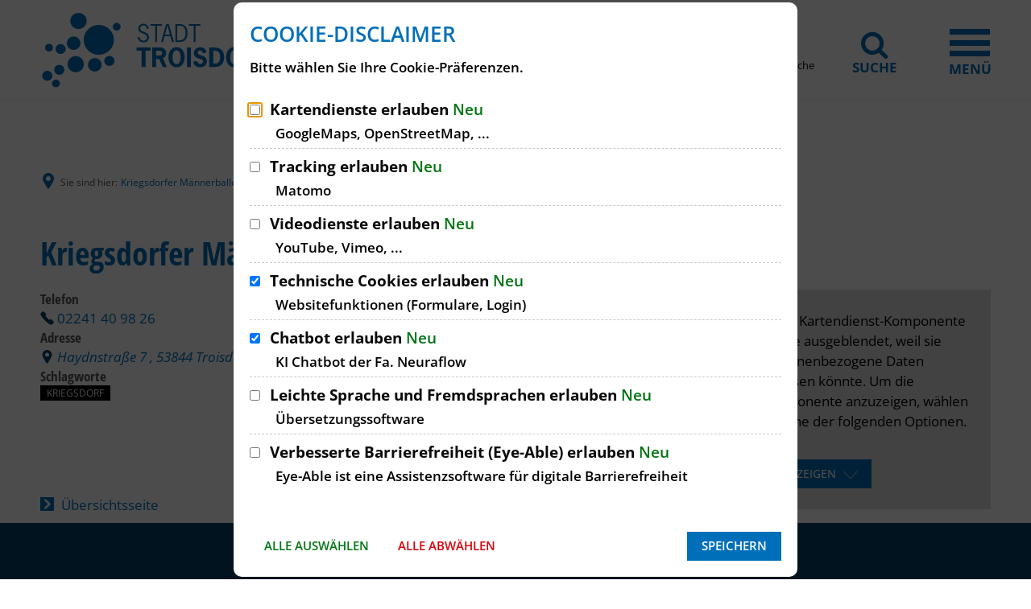

--- FILE ---
content_type: text/html;charset=UTF-8
request_url: https://www.troisdorf.de/de/strukturierte-daten/vereinsleben/freizeit/kriegsdorfer-maennerballet/
body_size: 43464
content:
<!doctype html>
<html class="no-js" lang="de">
<head><link rel="preload" crossorigin="anonymous" as="font" integrity="sha512-VtBPUU5pT0kPWUFXAuAdG23JoO3OVdlY+pLL4vMMYKDAMbR6nAW+URoGCqX5Wu95B0R0/B402V9mgOF5AVj3xw==" href="https://www.troisdorf.de/:res/modules/common/common/framework/fonts/streamLineFont/fonts/streamline-30px.woff?fp=ab2a415b1666" type="font/woff"/>
<link rel="preload" crossorigin="anonymous" as="font" integrity="sha512-2C67YNMm6LG/xLJfGlH48Ly7ImpobIbEWwaq66TjvAI/7EOqSIPUiNcQ9b82zilBVIBEQttADlljBafjyk8DCQ==" href="https://www.troisdorf.de/:res/modules/common/common/framework/fonts/streamLineFont/fonts/streamline-30px-filled-in.woff?fp=62fdf8602f56" type="font/woff"/>
<link rel="preload" crossorigin="anonymous" as="font" integrity="sha512-6z0h9miAOgQGKzIdbX707LAHjBnBXgH4ucYoeeWCLWoRehK/mGgyZvfRp2uJVlLziIDYje0t1UIySJZo5fc0tA==" href="https://www.troisdorf.de/:res/modules/common/common/framework/fonts/opensans/fonts/open-sans-v40-latin-300italic.woff2?fp=8202d126a1bd" type="font/woff2"/>
<link rel="preload" crossorigin="anonymous" as="font" integrity="sha512-BBqoOS/VvCkiMBMSxM0xW5rxW8tVAqyEZ88T6dTnbnJvCCK1A5LT/N/NDzehGcyK++JudRMMNt2tsQLRWVoMsQ==" href="https://www.troisdorf.de/:res/modules/common/common/framework/fonts/opensans/fonts/open-sans-v40-latin-300.woff2?fp=758015e3cb56" type="font/woff2"/>
<link rel="preload" crossorigin="anonymous" as="font" integrity="sha512-SK/w4SHGGEWASbMYIkbI9J3ve7J7ked6WeT+5onN73QxY3qDozPjw/WWpaWIEjtkqI/kQ44sAeXEizEkyWA2dA==" href="https://www.troisdorf.de/:res/modules/common/common/framework/fonts/opensans/fonts/open-sans-v40-latin-italic.woff2?fp=b4855cc8ec72" type="font/woff2"/>
<link rel="preload" crossorigin="anonymous" as="font" integrity="sha512-RzCN4lvX5Mon9Zoq5oG6ZDk/5AcOcwwfAMQFO6yVaptPfAdjwEFFvFCl+RwSoL+AvdSwPuzCA2zVay2zFJTLrw==" href="https://www.troisdorf.de/:res/modules/common/common/framework/fonts/opensans/fonts/open-sans-v40-latin-regular.woff2?fp=e7af9d60d875" type="font/woff2"/>
<link rel="preload" crossorigin="anonymous" as="font" integrity="sha512-vOcUaCRzFiB5XFEyT8K00MW1P7qYIHi+3DeqN1yifsqqqXQj4HXo5AslzFXEe0kciWkKXupC1A0SydJnAC2JYw==" href="https://www.troisdorf.de/:res/modules/common/common/framework/fonts/opensans/fonts/open-sans-v40-latin-500italic.woff2?fp=f55904653500" type="font/woff2"/>
<link rel="preload" crossorigin="anonymous" as="font" integrity="sha512-phInmiUwyQGhq41uM0YXKrpIhV6DSEk/CfWk3qoukN0V4BTI/4L3Et8sUSsW03nnCdq2xOckK9hLrBiYAcZ+qw==" href="https://www.troisdorf.de/:res/modules/common/common/framework/fonts/opensans/fonts/open-sans-v40-latin-500.woff2?fp=1f6e5ae69733" type="font/woff2"/>
<link rel="preload" crossorigin="anonymous" as="font" integrity="sha512-tL5/lYTjK/yg3TbRe/7TOKsIchQpKcCk921iO7pJwAR9z9cWVpJGTqHKJOeuZgx4rWeegBEIF8EXgaTem1gK/Q==" href="https://www.troisdorf.de/:res/modules/common/common/framework/fonts/opensans/fonts/open-sans-v40-latin-600italic.woff2?fp=442b72c81ff4" type="font/woff2"/>
<link rel="preload" crossorigin="anonymous" as="font" integrity="sha512-woxA0JBZcUJxAdjCtpJaael4A0xcjAuQ2log/oY0gNs+heAD72/Hk/MXJ2bhsCpPIq/ppUEfjvN7/2kdSKbmOg==" href="https://www.troisdorf.de/:res/modules/common/common/framework/fonts/opensans/fonts/open-sans-v40-latin-600.woff2?fp=7f7fcda5f37c" type="font/woff2"/>
<link rel="preload" crossorigin="anonymous" as="font" integrity="sha512-0kZNoqHKRY4+8bCXN7RkpgvDiUx5IKw91F9dfzL6ewMiyyLf4sop/9Mu1+FNtjqJCXusT5x6NvuQl/cXaaNgrg==" href="https://www.troisdorf.de/:res/modules/common/common/framework/fonts/opensans/fonts/open-sans-v40-latin-700italic.woff2?fp=c90197e116c4" type="font/woff2"/>
<link rel="preload" crossorigin="anonymous" as="font" integrity="sha512-jgF9AOYm+/4C5m0GrhxNHq0NInxBaM7fEWvcDGx8DenVOzwTq9WbqrQ1lwAomemJI1teiq7o32sZm+dYjm7wdQ==" href="https://www.troisdorf.de/:res/modules/common/common/framework/fonts/opensans/fonts/open-sans-v40-latin-700.woff2?fp=114f872abf6c" type="font/woff2"/>
<link rel="preload" crossorigin="anonymous" as="font" integrity="sha512-KvOz86g9py4FX8acp7m8lIevXiGkxy0bH8dBhc0NdVDYrM+oTN75Odzml6qud7jNVJDwKqLjEasUpaSoKGcWNg==" href="https://www.troisdorf.de/:res/modules/common/common/framework/fonts/opensans/fonts/open-sans-v40-latin-800italic.woff2?fp=2cf7414e4049" type="font/woff2"/>
<link rel="preload" crossorigin="anonymous" as="font" integrity="sha512-YcZPFknCmfD+QOH++NwtQUSPB7LJBRIFu8ROl+WarxG+/O+rh9sKhm6cnKYODVnF57xRi51JjeVZOQC4plE3eA==" href="https://www.troisdorf.de/:res/modules/common/common/framework/fonts/opensans/fonts/open-sans-v40-latin-800.woff2?fp=3403fa778109" type="font/woff2"/>
<link rel="preload" crossorigin="anonymous" as="font" integrity="sha512-g4/v28FJAfQe35laeP2sVXZM1JEsy3NLi+pJCRlFgpBNjyr98rbEKGZ5Es5NZWgaEETQRdG8beKxQRPwMV/Ikg==" href="https://www.troisdorf.de/:res/modules/common/common/framework/fonts/fontAwesome/vendor/font-awesome/fonts/fontawesome-webfont.woff2?fp=2adefcbc041e" type="font/woff2"/>
<meta http-equiv="Content-Type" content="text/html;charset=UTF-8"/>
<meta name="generator" content="CMS ionas4"/>
<link rel="stylesheet" crossorigin="anonymous" integrity="sha512-IXRNZektd7E0m4engZnkFrDRxwBB1+wcGvhcinRKKzgrIKyP6h9lde0XOlDCGfLSmDd8gWrZt2JmLTTfWLIaUg==" href="https://www.troisdorf.de/:res/modules/module-view.css?fp=171238cf2ab1" type="text/css"/>
<script>(function(w,d,u){
w.readyQ=[];
var log=console.warn||console.log;
function deprecated(message,alternative){
return log("Deprecated call to "+message+". Use "+alternative);
}
function registerEventHandler(event,handler){
if(event==="ready"){
deprecated("jQuery(selector).on('ready', handler)","jQuery(handler)");
w.readyQ.push(handler);
}
}
function registerReadyHandler(handler){
w.readyQ.push(handler);
}
var proxy={
ready:registerReadyHandler,
on:registerEventHandler,
bind:registerEventHandler
};
w.$=w.jQuery=function(handler){
if(handler===d||handler===u){
return proxy;
}else{
registerReadyHandler(handler);
}
}
w.ionasQ=function($,doc){
$.each(readyQ,function(index,handler){
$(handler);
});
}
})(window,document);</script>
<style>/* doppeltes Datum in Newsübersichten  ausblenden */
.article-teaser__date {
	display: none;
}

/* Slider für Tablet und mobil ausblenden */
@media screen and (max-width: 959px) {
.stage-outer {
display: none !important;
}
}

.main-top__breadcrumbs.sticky.is-at-top.is-stuck{ position:relative } .column__content-wrapper.main-column__content-wrapper.main-column--background-color-gray { padding-top: 0; padding-left:0;} .integration-details__field.sd-organisation--field.sd-details__field.sd-organisation--openingHours .opening-hours__current-day span.opening-hours__day-open, .integration-card__field.sd-organisation--field.sd-card__field.sd-organisation--openingHours .opening-hours__current-day span.opening-hours__day-open { color: black; font-weight: 400; } .main-column__headline { text-transform: none;} .main-column__headline { padding-left: 0; } .sd-organisation--description-headline, .sd-person--description-headline { display:none; } .bim-employee--email, .bim-department--email { white-space: normal; } .c-c-media-downloads__filterable__file-tags { display:none;}

.offcanvas-search-menu.mutate {
    z-index: 99;
}

@media screen and (max-width:528px) {
.main-column__headline {
    line-height: 0;
}
}

@media screen and (max-width: 528px) {
.integration-details__main-column__wrapper .main-column__headline {
    line-height: initial;
    height: auto !important;
}
}

.ccldg__component-wrapper .ccldg__richtext.dark-theme {
    background: transparent !important;
}
#LLGBESCHREIBUNG ul , #LLGBESCHREIBUNG h4 {margin-bottom:1.25em;} #LLGBESCHREIBUNG h4 {margin-top:2.05882353rem; }

h2.sd-realEstate--name
{
pointer-events: none;
cursor:default;
}
h3.sd-person--name
{
pointer-events: none;
cursor:default;
}
.tvm-event.event .category{
 position: absolute;
 left:-10px;
}

.tvm-event.event .category {
	padding-left: 10px !important;
}
a:hover {text-decoration:underline;}
.i4-img-container.i4-align-left {
    margin-right: 0.5em;}
.i4-img-container.i4-align-right {
    margin-left: 0.5em;}

/* #153235 */

.tvm .tvm-picker__currentdate-day {
    color: #ffffff;
}

.ui-datepicker.ui-widget-content .ui-datepicker-unselectable, .ui-datepicker.ui-widget-content .ui-priority-secondary {
    opacity: 0.8;
    color: #000000 !important;
}

/* #155539 */
.integration-card__field-wrapper .integration-card__field {
margin: 0 0.5rem 0 0;
}</style>
<script type="application/json" id="ionasInfo">{"hasDebugger":true,"session":"ad647862-3417-4539-864e-a867393391ce","root":"https://www.troisdorf.de","resizeOptions":{"allowedValues":[130,152,176,203,230,260,292,325,360,397,436,476,518,563,608,656,706,757,810,865,922,980,1040,1103,1166,1232,1300,1369,1440,1513,1588,1664,1742,1823,1904,1988,2074],"maxAspectRatio":5.0},"context":"","userAgentRestrictionEnabled":true,"backend":"https://www.troisdorf.de/:system","cookiePrivacy":{"consentCookieName":"hide_cn","coreCookieCategory":"core"},"captchaInvisibleRecaptchaSitekey":"6Le4eSEUAAAAAFnmU29RW0pe4rlWevWm1AOJzyHP"}</script>
<script>window.ionasInfo = JSON.parse(document.getElementById("ionasInfo").innerText);</script>

<script crossorigin="anonymous" defer integrity="sha512-vyRl6h9YAwB2/xe6jl0CbZcXCPVyoevcfIyCj+uLgNmIA8u/GmdNsVmYnsy/MmcOpU+ouK/qg9SeuxnN2rBHUw==" src="https://www.troisdorf.de/:res/modules/module-view.de.js?fp=87d683e786ef"></script>
<script type="systemjs-importmap" crossorigin="anonymous" src="https://www.troisdorf.de/:web-components/systemjs-importmap.json?fp=447768d49fcc"></script>
<script crossorigin="anonymous" defer integrity="sha512-l3drpKk7tDSsyUHLqk2a2qBpCWJXL8W0JfYn/OJLN1DPle/ltJvQ9TPyOJcbuKw1ou9SKHiUOMx5MgzkeW00KA==" src="https://www.troisdorf.de/:webjars/systemjs/dist/system.min.js?fp=5179f8f646ee"></script>
<script crossorigin="anonymous" defer integrity="sha512-39r+vbVeH7CzYcOoCmhpL6ncvvKdZn2tLJ8bIZ/mrVLzW6RsKYVQk1vTJwUuOtt0l/4xYADGHWpfAW20rMhaBg==" id="systemJsNamedRegisterExtra" src="https://www.troisdorf.de/:webjars/systemjs/dist/extras/named-register.min.js?fp=f2fad3cf0518"></script>
<link rel="preload" crossorigin="anonymous" as="script" integrity="sha512-jjKBst/Sg6eN29NvDTrLZVLNLEDo9QIKBzMUtcjqeDePfXvXcJcT9ausVeCWb8MabLl/KfVX2bPhpiDs+u81mw==" href="https://www.troisdorf.de/:res/modules/common.common.ionas.core/js/systemjs-lite.js?fp=6c94c3c6dbd5"/>
<script crossorigin="anonymous" src="https://www.troisdorf.de/:res/modules/common.common.ionas.core/js/systemjs-lite.js?fp=6c94c3c6dbd5" integrity="sha512-jjKBst/Sg6eN29NvDTrLZVLNLEDo9QIKBzMUtcjqeDePfXvXcJcT9ausVeCWb8MabLl/KfVX2bPhpiDs+u81mw=="></script>
<meta name="privacy-mode" content="allow-permit-session,allow-permit-forever"/>
<meta name="invisible-tracking-opts" content=""/>
<meta name="forced-tracking-opts" content=""/>
<link rel="manifest" crossorigin="use-credentials" href="https://www.troisdorf.de/de/app-manifest.webmanifest"/>
<meta name="search-enabled" content="true"/>
<script id="sch-d4b1d217">(function(){var permitted = false;var elements = [];var onchange = function(permittedNewValue) {if (permitted !== permittedNewValue) {permitted = permittedNewValue;if (permitted) {var ref = document.getElementById("sch-d4b1d217");var f1 = function() {};var e1 = (function(){var e2 = document.createElement("script");e2.addEventListener("load", f1);e2.setAttribute("async", "");e2.setAttribute("src", "https://translate-cdn.eye-able.com/eye-able-translate.js");return e2;})();elements.push(e1);ref.parentElement.insertBefore(e1, ref);} else {elements.splice(0).forEach(function(e){if (e.parentElement) {e.parentElement.removeChild(e);}});}}};window.addEventListener('cookie-consent-policy-changed', function(event) {if ('eye-able-1' === event.detail.id) {onchange(event.detail.permitted);}});$(function() {onchange(PrivacyGuard.isPermitted('eye-able-1'));});})();</script>
<script id="sch-d4b1d217">(function(){var permitted = false;var elements = [];var onchange = function(permittedNewValue) {if (permitted !== permittedNewValue) {permitted = permittedNewValue;if (permitted) {var ref = document.getElementById("sch-d4b1d217");var e1 = (function(){var e2 = document.createElement("script");e2.appendChild(document.createTextNode("/* eslint-disable */\nlet eA_domain = 'www.troisdorf.de';\nlet eA_top = '15%'; // top position of the icon e.g. \"200px\" or \"calc(50% -44px)\"\nlet eA_side = 'right'; // side position icon e.g. \"left\", only works on desktop\nlet eA_sideDistance = '10px'; // side distance of the icon e.g. \"200px\" or \"calc(50% -44px)\"\nlet eA_bottom = '15%'; //Mobile bottom position\nlet eA_privacyPath = 'https://eye-able.com/hinweis-datenschutz/'; //Url of the privacy notification\nlet eA_path = 'https://www.eye-able-cdn.com/'; //Change to the local path of the public folder when hosting Eye-Able\nlet eA_configPath = 'https://www.eye-able-cdn.com/configs/'; //Change to the local path of the config when hosting Eye-Able\n\nlet t1 = 'Eye-Able® - Visuelle Hilfe';\nlet t2 = 'Passen Sie diese Seite visuell an oder lassen Sie sich die Seite vorlesen. Klicken zum Öffnen.';\nlet t3 = 'Externer Dienst';\nlet t4 = 'Mehr Infos';\nif (\n    document.documentElement.lang &&\n    (document.documentElement.lang.includes('en') || !document.documentElement.lang.includes('de'))\n) {\n    t1 = 'Eye-Able® - Visual Help';\n    t2 = 'Customize this website visually or use the screenreader. Click to open.';\n    t3 = 'External Service';\n    t4 = 'More Info';\n    eA_privacyPath = 'https://eye-able.com/en/hinweis-datenschutz/';\n}\n\nlet eA_bColor = '#000000'; //background color of the icon\nfunction eyeAble_updateConfig() {\n    window.eyeAble_pluginConfig.customIconColor = '#000000';\n}\n\nlet eA_loaded = false;\n\nfunction aEA() {\n    if (!eA_loaded) {\n        let eA_h = document.querySelector('head') || document.body;\n        let s = document.createElement('script');\n        let c = document.createElement('script');\n        s.src = eA_path + 'public/js/eyeAble.js';\n        s.async = true;\n        c.src = eA_configPath + eA_domain + '.js';\n        // c.async = true;\n        eA_h.appendChild(c);\n        eA_h.appendChild(s);\n        eA_loaded = true;\n    }\n}\n\n//load directly if a LocalStorage Entry exists\nif (localStorage.getItem('eyeAbleVariables')) {\n    aEA();\n} else {\n    function s() {\n        //Check for custom opener elements\n        let co = document.querySelectorAll(\n            '.eyeAble_customToolOpenerClass,#eyeAble_customToolOpenerID,.eyeAble_customToolOpenerNoHideClass'\n        );\n        if (window.location.hash.substr(1) === 'showEyeAble') {\n            aEA();\n            return;\n        }\n        if (co.length > 0) {\n            function cOf() {\n                eA_open = true;\n                aEA();\n                co.forEach(e => e.removeEventListener('click', cOf));\n            }\n\n            co.forEach(e => e.addEventListener('click', cOf));\n            co.forEach(e =>\n                e.addEventListener('keyup', function (e) {\n                    if (event.which === 13) cOf();\n                })\n            );\n        } else {\n            let t = document.createElement('Eye-Able');\n            t.setAttribute('id', 'eA_Opener');\n            t.attachShadow({mode: 'open'});\n            //append after the first link that is not a jump to a landmark\n            if (document.links.length > 0) {\n                //check if the first link has an hash, which would indicate a jump to a landmark\n                if (!document.links[0].hash) {\n                    //no hash\n                    document.body.prepend(t);\n                } else {\n                    for (let i = 0; i < document.links.length; i++) {\n                        if (\n                            document.links[i].hash &&\n                            document.links[i].baseURI.includes(window.location.hostname)\n                        ) {\n                            //link with hash found! Place access after this one\n                        } else {\n                            if (i === 0) {\n                                //make sure its not places at the end\n                                document.body.prepend(t);\n                                break;\n                            } else {\n                                //a link has been found without an hash. Place the access link right after the last link that had an hash\n                                document.links[i - 1].after(t);\n                                break;\n                            }\n                        }\n                    }\n                }\n            } else {\n                document.body.prepend(t);\n            }\n            // document.body.appendChild(t);\n            let h = document.createElement('div');\n            if (window.innerWidth < 700) {\n                eA_side = 'right';\n            }\n            h.setAttribute(\n                'style',\n                'position: fixed;top:' + eA_top + ';' + eA_side + ': 11px;z-index: 2147483648'\n            );\n            t.shadowRoot.appendChild(h);\n            let ts = 'left';\n            if (eA_side === 'left') ts = 'right';\n            let eA_fColor = '#fff'; //foreground color of the icon\n            let s =\n                '' +\n                '<div aria-hidden=\"true\" id=\"t\" style=\"display:none;' +\n                ts +\n                ': -350px;top: -40px;position: absolute;background: black;color: white;width: 290px;padding: 11px 20px 28px;border-radius: 20px;border: 3px solid #fff;font-family:Open Sans,sans-serif;font-weight: 400;font-size: 17px;line-height:24px;box-shadow: 0 0 8px 1px rgb(0 0 0 / 50%);\">' +\n                '   <div style=\"font-size: 22px;font-weight: bold;padding-bottom: 8px;margin-bottom: 8px;border-bottom: 3px solid;\">' +\n                t1 +\n                '</div>' +\n                '   <p style=\"margin: 0 0 13px 0;\">' +\n                t2 +\n                '</p>' +\n                '   <p style=\"position: absolute;bottom: 11px;right: 22px;margin: 0;font-weight: bold;font-size: 16px;\">' +\n                t3 +\n                ' (<a href=\"' +\n                eA_privacyPath +\n                '\" target=\"_blank\" style=\"' +\n                '    color: white;text-decoration: underline;cursor: pointer;\">' +\n                t4 +\n                '</a>)</p>' +\n                '</div>' +\n                '<div tabindex=\"0\" role=\"button\" aria-label=\"' +\n                t1 +\n                ' ' +\n                t2 +\n                t3 +\n                '\" id=\"i\" style=\"width: 70px;cursor: pointer;transition: transform 150ms ease;\">' +\n                '   <svg style=\"filter: drop-shadow(2px 3px 4px #505050);\" xmlns=\"http://www.w3.org/2000/svg\" xmlns:xlink=\"http://www.w3.org/1999/xlink\" viewBox=\"0 0 389.9 389.6\" preserveAspectRatio=\"none\" xmlns:v=\"https://vecta.io/nano\"><defs><linearGradient id=\"A\" x1=\"253.85\" y1=\"63.7\" x2=\"253.85\" y2=\"480.49\" gradientUnits=\"userSpaceOnUse\"><stop offset=\"0\" stop-color=\"#4f4f4e\"></stop><stop offset=\".26\" stop-color=\"#313130\"></stop><stop offset=\".55\" stop-color=\"#161616\"></stop><stop offset=\".8\" stop-color=\"#060606\"></stop><stop offset=\"1\"></stop></linearGradient><linearGradient id=\"B\" x1=\"214.9\" y1=\"353.49\" x2=\"286.3\" y2=\"353.49\" gradientTransform=\"matrix(0.16, 0.99, 0.99, -0.16, -138.47, -44.34)\" xlink:href=\"#A\"></linearGradient><linearGradient id=\"C\" x1=\"135.26\" y1=\"296.4\" x2=\"365.84\" y2=\"296.4\" xlink:href=\"#A\"></linearGradient></defs><path style=\"fill:' +\n                eA_bColor +\n                '\" d=\"M201.6 443.2h-33.4c-27.7 0-51.9-9.6-71.9-28.4a101.84 101.84 0 0 1-30.6-56.2 107.42 107.42 0 0 1-1.7-19v-52.7l.1-120.5c.1-26.7 9.5-50.3 28.1-70.1a101.58 101.58 0 0 1 55.6-30.7 104 104 0 0 1 20.9-1.9H339c25.9 0 48.8 8.3 68.1 24.6a102 102 0 0 1 34.5 58.2 100.5 100.5 0 0 1 2.1 20.8V340a99.13 99.13 0 0 1-11 46.3c-15.9 30.4-41 49.1-74.7 55.6a95.89 95.89 0 0 1-17.6 1.6h-87.8z\" transform=\"translate(-59.2 -58.6)\" fill=\"url(#A)\"></path><path style=\"fill:' +\n                eA_fColor +\n                '\" d=\"M279.9 10c24.4 0 46.2 7.6 64.8 23.4C362 48 372.9 66.6 377.6 88.8a93.42 93.42 0 0 1 2 19.7q0 86.4.1 172.7a94.41 94.41 0 0 1-10.4 44q-22.8 43.65-71.2 53a85.05 85.05 0 0 1-16.7 1.5H109.2c-26.4 0-49.3-9-68.4-27.1-15.5-14.6-25.1-32.5-29.1-53.5a99.85 99.85 0 0 1-1.6-18.1l.1-173.2c.1-25.7 9.2-48 26.7-66.7a96.5 96.5 0 0 1 52.9-29.2 102.64 102.64 0 0 1 20-1.8h96.9l73.2-.1h0m0-10H109.7a114.49 114.49 0 0 0-22 2 106.79 106.79 0 0 0-58.2 32.2C10.1 55 .2 79.7.1 107.7L0 228.2v52.7a109.41 109.41 0 0 0 1.8 20c4.4 23.2 15.1 43 32.1 58.9 20.9 19.7 46.3 29.8 75.3 29.8h172.3a99.15 99.15 0 0 0 18.6-1.6c35.3-6.8 61.6-26.3 78.2-58.2a103.74 103.74 0 0 0 11.6-48.6V108.5a103.33 103.33 0 0 0-2.2-21.8 106.53 106.53 0 0 0-36.2-61C331 8.6 307 0 279.9 0z\" fill=\"#fff\"></path><circle style=\"fill:' +\n                eA_bColor +\n                '\" cx=\"250.6\" cy=\"146.4\" r=\"35.7\" transform=\"matrix(.160226 -.98708 .98708 .160226 6.75 311.71)\" fill=\"url(#B)\"></circle><path style=\"fill:' +\n                eA_bColor +\n                '\" d=\"M350.6,203.6l-75,6.7c-2.8.2-5.5.4-8.3.4H233.9a76.87,76.87,0,0,1-8.3-.4l-75-6.7a14.24,14.24,0,0,0-2.2,28.4l60.6,5.5a14.25,14.25,0,0,1,13,14.2v16.4a33.8,33.8,0,0,1-2.5,13l-34.5,88a14.3,14.3,0,0,0,26.1,11.7l33-80.1a7,7,0,0,1,13-.1l33,80.1A14.3,14.3,0,1,0,316.2,369l-34.5-87.9a36.61,36.61,0,0,1-2.5-13V251.7a14.18,14.18,0,0,1,13-14.2l60.6-5.5a14.24,14.24,0,0,0-2.2-28.4Z\" transform=\"translate(-59.2 -58.6)\" fill=\"url(#C)\"></path><path style=\"fill:' +\n                eA_fColor +\n                '\" d=\"M191.4 130.7c-23.693 0-42.9-19.207-42.9-42.9s19.207-42.9 42.9-42.9 42.9 19.207 42.9 42.9a42.89 42.89 0 0 1-42.9 42.9zm0-71.5c-13.69-.038-25.498 9.605-28.197 23.026a28.68 28.68 0 0 0 17.105 32.135c12.641 5.256 27.234.846 34.848-10.531A28.68 28.68 0 0 0 211.6 67.6a29.06 29.06 0 0 0-20.2-8.4zm52.5 278.6a21.46 21.46 0 0 1-19.5-12.6l-33.1-80.3-32.7 80.1a21.41 21.41 0 0 1-37.1 4.1 21.57 21.57 0 0 1-2.1-21.5l34.4-87.5a26.63 26.63 0 0 0 1.9-10.4v-16.4a7.09 7.09 0 0 0-6.5-7.1l-60.6-5.5c-11.791-.911-20.611-11.209-19.7-23s11.209-20.611 23-19.7l75.1 6.7a97.18 97.18 0 0 0 7.7.3h33.4a99.08 99.08 0 0 0 7.7-.3l75-6.7h.1c11.791-.911 22.089 7.909 23 19.7s-7.909 22.089-19.7 23l-60.5 5.5a7.09 7.09 0 0 0-6.5 7.1v16.4a28.29 28.29 0 0 0 2 10.4l34.5 87.9a21.36 21.36 0 0 1-1.8 20.2 22.06 22.06 0 0 1-18 9.6zm-52.5-107.1a14.11 14.11 0 0 1 13.1 8.8l33 80.1a7.62 7.62 0 0 0 3.9 3.6 7.13 7.13 0 0 0 9-9.6l-34.6-88.3a42.14 42.14 0 0 1-3-15.7v-16.4c-.054-11.101 8.438-20.376 19.5-21.3l60.6-5.5a7 7 0 0 0 4.9-2.4 6.61 6.61 0 0 0 1.7-5.2 7 7 0 0 0-7.6-6.6l-74.9 6.7a88.33 88.33 0 0 1-8.9.4h-33.4a87 87 0 0 1-8.9-.4l-75-6.7a7.12 7.12 0 0 0-1 14.2l60.7 5.5c11.062.924 19.554 10.199 19.5 21.3v16.4a42.14 42.14 0 0 1-3 15.7l-34.5 87.9a7.09 7.09 0 0 0 .3 7.3 7.19 7.19 0 0 0 6.6 3.2 7 7 0 0 0 5.9-4.3l32.9-79.9a14 14 0 0 1 13.2-8.8z\" fill=\"#fff\"></path></svg></div>' +\n                '</div>';\n            h.insertAdjacentHTML('afterbegin', s);\n            let o = h.querySelector('#i');\n            let m = h.querySelector('#t');\n            if (!sessionStorage.getItem('eyeAbleShow')) {\n                setTimeout(() => {\n                    m.style.display = 'block';\n                    m.setAttribute(\"aria-hidden\", \"false\");\n                }, 500);\n                setTimeout(() => {\n                    m.style.display = 'none';\n                    m.setAttribute(\"aria-hidden\", \"true\");\n                }, 4000);\n                sessionStorage.setItem('eyeAbleShow', 'false');\n            }\n\n            function x() {\n                eA_open = true;\n                aEA();\n            }\n\n            if (window.innerWidth < 700) {\n                h.style.top = 'unset';\n                h.style.bottom = eA_bottom;\n                o.style.width = '50px';\n                m.style.width = '240px';\n                m.style.left = '-297px';\n                m.style.top = '-50px';\n                m.children[0].style.fontSize = '19px';\n                if (navigator.userAgent.match(/SamsungBrowser/i))\n                    m.children[0].style.fontSize = '17px';\n                m.children[1].style.fontSize = '14px';\n                m.children[2].style.fontSize = '14px';\n                //m.style.opacity = \"0\";\n                o.addEventListener('touchstart', () => {\n                    if (m.style.display === 'block') x();\n                });\n            } else {\n                o.addEventListener('click', x);\n            }\n            t.addEventListener('keyup', function (e) {\n                if (event.which === 13) {\n                    x();\n                }\n            });\n            o.addEventListener('mouseenter', function () {\n                m.style.display = 'block';\n                m.setAttribute(\"aria-hidden\", \"false\");\n                o.style.transform = 'scale(1.1)';\n            });\n            o.addEventListener('focus', function () {\n                m.style.display = 'block';\n                m.setAttribute(\"aria-hidden\", \"false\");\n                o.style.outline = '3px solid black';\n            });\n            o.addEventListener('blur', function () {\n                m.style.display = 'none';\n                m.setAttribute(\"aria-hidden\", \"true\");\n                o.style.outline = 'none';\n            });\n            h.querySelectorAll('#i,#t').forEach(e =>\n                e.addEventListener('mouseleave', function () {\n                    setTimeout(() => {\n                        if (!t.matches(':hover')) {\n                            m.style.display = 'none';\n                            m.setAttribute(\"aria-hidden\", \"true\");\n                        }\n                    }, 1500);\n                    o.style.transform = 'none';\n                })\n            );\n\n            //detect alt+1 and alt+f1\n            function k(e) {\n                if (e.altKey) {\n                    if (e.key === '1' || e.key === 'F1') {\n                        eA_open = true;\n                        aEA();\n                        window.removeEventListener('keyup', k);\n                        if (e.key === 'F1') {\n                            document.addEventListener('eyeable:init_completed', () => {\n                                window.eyeAble_toggleShortcutManPage();\n                            });\n                        }\n                    }\n                }\n            }\n\n            window.addEventListener('keyup', k);\n        }\n    }\n\n    if (document.readyState === 'complete') {\n        s();\n    } else {\n        window.addEventListener('load', () => {\n            s();\n        });\n    }\n}"));return e2;})();elements.push(e1);ref.parentElement.insertBefore(e1, ref);} else {elements.splice(0).forEach(function(e){if (e.parentElement) {e.parentElement.removeChild(e);}});}}};window.addEventListener('cookie-consent-policy-changed', function(event) {if ('eye-able' === event.detail.id) {onchange(event.detail.permitted);}});$(function() {onchange(PrivacyGuard.isPermitted('eye-able'));});})();</script>
<link rel="alternate" href="https://www.troisdorf.de/de/rss-rathaus-service/rss.xml" type="application/rss+xml; charset=utf-8" title="RSS Rathaus &amp; Service [RSS]"/>
<link rel="alternate" href="https://www.troisdorf.de/de/rss-rathaus-service/rss.xml" type="application/atom+xml; charset=utf-8" title="RSS Rathaus &amp; Service [ATOM]"/>
<link rel="alternate" href="https://www.troisdorf.de/de/natur/rss.xml" type="application/rss+xml; charset=utf-8" title="Natur [RSS]"/>
<link rel="alternate" href="https://www.troisdorf.de/de/natur/rss.xml" type="application/atom+xml; charset=utf-8" title="Natur [ATOM]"/>
<link rel="icon" href="https://www.troisdorf.de/de/chamtest-bilder/st-slogan-ohne-claim.svg?cid=i.3j&amp;resize=311d2e%3a48x48c" sizes="48x48" type="image/svg+xml"/>
<link rel="icon" href="https://www.troisdorf.de/de/chamtest-bilder/st-slogan-ohne-claim.svg?cid=i.3j&amp;resize=a93df5%3a192x192c" sizes="192x192" type="image/svg+xml"/>
<link sizes="192x192" rel="apple-touch-icon" href="https://www.troisdorf.de/de/chamtest-bilder/st-slogan-ohne-claim.svg?cid=i.3j&amp;resize=a93df5%3a192x192c"/>
<link rel="canonical" href="https://www.troisdorf.de/de/strukturierte-daten/vereinsleben/freizeit/kriegsdorfer-maennerballet/"/>
<meta content="14 days" name="revisit-after"/><meta content="width=device-width, initial-scale=1.0, user-scalable=1" name="viewport"/>
  <meta content="ie=edge" http-equiv="x-ua-compatible"/>
  <title>Kriegsdorfer Männerballet | Stadt Troisdorf</title>
<meta content="Stadt Troisdorf" property="og:site_name"/><meta content="Kriegsdorfer Männerballet" property="og:title"/><meta content="website" property="og:type"/><meta content="https://www.troisdorf.de/de/strukturierte-daten/vereinsleben/freizeit/kriegsdorfer-maennerballet/" property="og:url"/><meta content="de_DE" property="og:locale"/></head>
<body class="template-club-view mode-live ot-common.common.lib.structuredData.clubs:club">
<div id="search-2020--65c91aeb"></div><link rel="preload" as="script" integrity="sha512-7PeSXjBznYI9u2YCEh+v7RJqcOksA9gebHh2ptDh+RmHNkBIRpiyELid8vkKhONDNCJAsm3LxLhcG6tCh4fEbg==" href="https://www.troisdorf.de/:res/modules/common/common/advanced/search-2020/web-components/search-2020.system.js?fp=809ae275c4e0"/>
<script>System.import("@ionas-fragments/search-2020").then(function(IonasFragmentsSearch2020) {
  var initSearchOverlay = IonasFragmentsSearch2020.initSearchOverlay;
  initSearchOverlay('#search-2020-\x2D65c91aeb', {"contextPath":"","currentPath":"/de/strukturierte-daten/vereinsleben/freizeit/kriegsdorfer-maennerballet/","currentFileId":"200017","enableSearch":true,"enableSuggestions":false,"hideFilters":false,"services":[{"id":"tophits","name":"Toptreffer","priority":-1,"description":"Der Bereich \"Toptreffer\" zeigt Ihnen die besten Treffer zu Ihren Suchkriterien aus allen hier aufgeführten Bereichen zusammengefasst auf einer Seite an.","icon":"sf sf-filled-in sf-star-1","endpoint":{"id":"tophits","url":"","requiredRoles":[]},"type":"tophits","visible":true,"filterable":false,"limit":50,"filterQueries":[],"queryFields":[],"weightedQueryFields":[],"sortFields":[],"facetQueries":[],"queryOptions":[]},{"id":"self","name":"Allgemein","priority":1,"description":"Der Bereich \"Allgemein\" zeigt Ihnen die zu Ihren Suchkriterien passenden Seiten, Dateien und Elemente der Website an, welche nicht den anderen hier aufgeführten Bereichen zuzuordnen sind.","icon":"sf sf-filled-in sf-files-4","endpoint":{"id":"self","url":"{contextPath}/:sa2-search/{currentPath}","requiredRoles":[]},"type":"live","visible":true,"filterable":true,"limit":50,"filterQueries":[],"queryFields":[],"weightedQueryFields":[],"sortFields":[],"facetQueries":[{"field":"editorial_category_s","inverted":false,"recursive":false,"sortByCount":true,"sortDescending":false,"offset":0,"limit":2147483646,"minCount":1,"maxCount":2147483646},{"field":"editorial_tags_sm","inverted":false,"recursive":false,"sortByCount":true,"sortDescending":false,"offset":0,"limit":2147483646,"minCount":1,"maxCount":2147483646},{"field":"filterable_type_s","inverted":false,"recursive":false,"sortByCount":true,"sortDescending":false,"offset":0,"limit":2147483646,"minCount":1,"maxCount":2147483646}],"queryOptions":[]},{"id":"entryOrOzgEntry","name":"Leistungen","priority":2,"description":"Der Bereich \"Leistungen\" zeigt Ihnen die zu Ihren Suchkriterien passenden Leistungen an.","icon":"sf sf-filled-in sf-direction-sign","endpoint":{"id":"bwc","url":"%{self.contextPath}/:sa2-bwc/{currentPath}","requiredRoles":[]},"type":"entry","visible":true,"filterable":true,"limit":50,"filterQueries":[],"queryFields":[],"weightedQueryFields":[],"sortFields":[],"facetQueries":[{"field":"categoriesForEntry.self.id","inverted":false,"recursive":false,"sortByCount":true,"sortDescending":false,"offset":0,"limit":2147483646,"minCount":1,"maxCount":2147483646}],"queryOptions":[]},{"id":"bimForm","name":"Formulare","priority":3,"description":"Der Bereich \"Formulare\" zeigt Ihnen die zu Ihren Suchkriterien passenden Formulare an.","icon":"sf sf-filled-in sf-file-1","endpoint":{"id":"bwc","url":"%{self.contextPath}/:sa2-bwc/{currentPath}","requiredRoles":[]},"type":"form","visible":true,"filterable":false,"limit":50,"filterQueries":[],"queryFields":[],"weightedQueryFields":[],"sortFields":[],"facetQueries":[],"queryOptions":[]},{"id":"bimDepartment","name":"Zuständigkeiten","priority":4,"description":"Der Bereich \"Zuständigkeiten\" zeigt Ihnen die zu Ihren Suchkriterien passenden zuständigen Anlaufstellen an.","icon":"sf sf-filled-in sf-direction-sign","endpoint":{"id":"bwc","url":"%{self.contextPath}/:sa2-bwc/{currentPath}","requiredRoles":[]},"type":"department","visible":true,"filterable":false,"limit":50,"filterQueries":[],"queryFields":[],"weightedQueryFields":[],"sortFields":[],"facetQueries":[],"queryOptions":[]},{"id":"bimEmployee","name":"Mitarbeitende","priority":5,"description":"Der Bereich \"Mitarbeitende\" zeigt Ihnen die zu Ihren Suchkriterien passenden direkten Ansprechpartner an.","icon":"sf sf-filled-in sf-contacts-2","endpoint":{"id":"bwc","url":"%{self.contextPath}/:sa2-bwc/{currentPath}","requiredRoles":[]},"type":"employee","visible":true,"filterable":false,"limit":50,"filterQueries":[],"queryFields":[],"weightedQueryFields":[{"name":"familyName","weight":1200.0},{"name":"givenName","weight":1100.0},{"name":"honorificPrefix","weight":1000.0},{"name":"description","weight":500.0},{"name":"responsibilities.name","weight":500.0},{"name":"title","weight":500.0}],"sortFields":[],"facetQueries":[],"queryOptions":["performInfixSearch"]},{"id":"bimProcedure","name":"Online-Verfahren","priority":8,"description":"Der Bereich \"Online-Verfahren\" zeigt Ihnen die zu Ihren Suchkriterien passenden Online-Verfahren an.","icon":"sf sf-filled-in sf-plane-paper-1","endpoint":{"id":"bwc","url":"%{self.contextPath}/:sa2-bwc/{currentPath}","requiredRoles":[]},"type":"procedure","visible":true,"filterable":false,"limit":50,"filterQueries":[],"queryFields":[],"weightedQueryFields":[],"sortFields":[],"facetQueries":[],"queryOptions":[]}],"slimMode":false,"translations":{"searchForm":{"formAriaLabel":"Suche","formInputAriaLabel":"Suchbegriff eingeben","formInputLabel":"Suchbegriff eingeben …","formInputNoticeLabel":"Zum Suchen Enter drücken","formInputErrorLabel":"Ihre Suche kann so nicht abgesetzt werden","formSubmitAriaLabel":"Suche ausführen","formSubmitPushTitle":"Suchbegriff hinzufügen","formSubmitTitle":"Suche ausführen","formInputAccessibilityLabel":"Suche"},"searchOverlay":{"readMoreLabel":"Mehr lesen","hitsFromLabel":"Treffer aus","closeButtonLabel":"Suche schließen","removeTermLabel":"Suchbegriff %TERM% entfernen","headlineLabel":"Unsere Suche umfasst:","servicesHeadline":"Folgende Dienste:","highlight":"Highlight Suchtreffer"},"swiperjs":{"a11yContainerMessage":"Suchergebnis-Tabs nach Kategorien.","a11yPrevSlideMessage":"Zurück sliden","a11yNextSlideMessage":"Vorwärts sliden"},"searchResults":{"headline":"Ihre Suche ergab","hitsLabel":"Treffer","moreThanLabel":"Mehr als %COUNT%","resultTabsLabel":"Suchergebnisse für %TERM%","emailAriaLabel":"An %EMAIL% eine E-Mail schreiben","faxAriaLabel":"Fax an folgende Nummer senden: %FAX%","phoneAriaLabel":"Folgende Telefon-Nummer anrufen: %PHONE%"},"filter":{"headline":"Filter","buttonLabel":"Filter zurücksetzen"},"topHits":{"hitsFrom":"Treffer aus","filtering":"Filtern","allHitsFrom":"Alle Treffer"}},"urlPatterns":{"bimEmployee":"https://www.troisdorf.de/de/buergerservice/mitarbeiter/%id%/%name%/","bimEntry":"https://www.troisdorf.de/de/buergerservice/leistungen/%id%/%name%/","bimDepartment":"https://www.troisdorf.de/de/buergerservice/abteilungen/%id%/%name%/"},"additionalCssClasses":"theme-project ccas2__search-overlay__default"});
}, function(error) {
  console.error(error);
});</script>


<div class="header-wrapper">
  <div class="header-outer">
    <header aria-label="Kopfbereich" class="header" id="header" role="banner">
      



      <div class="row">
        <div class="columns small-12 header-sections-wrapper">
          <div class="header-section header-section-a">
    <a href="https://www.troisdorf.de/de/" title="Zurück zur Startseite" class="logo desktop-logo show-for-large"><img sizes="(min-width: 320px) 175px, 100vw" src="https://www.troisdorf.de/de/chamtest-bilder/st-slogan-ohne-claim.svg?cid=i.3j&amp;resize=42ec24:175x" alt="Zurück zur Startseite" srcset="https://www.troisdorf.de/de/chamtest-bilder/st-slogan-ohne-claim.svg?cid=i.3j&amp;resize=42ec24:175x 175w, https://www.troisdorf.de/de/chamtest-bilder/st-slogan-ohne-claim.svg?cid=i.3j&amp;resize=aeacc0:262x 262w, https://www.troisdorf.de/de/chamtest-bilder/st-slogan-ohne-claim.svg?cid=i.3j&amp;resize=66210c:350x 350w" class="i4-object-contain" data-resize-mode="layout"/></a><a href="https://www.troisdorf.de/de/" title="Zurück zur Startseite" class="logo mobile-logo hide-for-large"><img sizes="(min-width: 320px) 150px, 100vw" src="https://www.troisdorf.de/de/chamtest-bilder/st-slogan-ohne-claim.svg?cid=i.3j&amp;resize=03c655:150x" alt="Zurück zur Startseite" srcset="https://www.troisdorf.de/de/chamtest-bilder/st-slogan-ohne-claim.svg?cid=i.3j&amp;resize=03c655:150x 150w, https://www.troisdorf.de/de/chamtest-bilder/st-slogan-ohne-claim.svg?cid=i.3j&amp;resize=0d38e5:225x 225w, https://www.troisdorf.de/de/chamtest-bilder/st-slogan-ohne-claim.svg?cid=i.3j&amp;resize=6aebcd:300x 300w" class="i4-object-contain" data-resize-mode="layout"/></a>
</div>
          <div class="header-section header-section-b">
    <button aria-label="Haupt Menü" class="offcanvas-toggle toggle-menu" data-offcanvas-toggle="" id="offcanvas-toggle-1">
        <span class="menu-line"></span>
        <span class="menu-line"></span>
        <span class="menu-line"></span>
        <span class="menu-text">Menü</span>
    </button>
    
</div>

          <div class="header-section header-section-c"><i4-inherit class=""><ul class="header-meta-nav icon-linklist header-section-item id-linkList"><li class="header-meta-nav__item icon-linklist__item"><a data-ionas4-external="true" href="https://www.troisdorf.de/de/gebaerdensprache/" title="Springe zu Webseite &quot;Gebärdensprache&quot;" data-ionas4-standalone="false" class="header-meta-nav__link icon-linklist__link   id-link internal-link" aria-label="zu den Informationen in Gebärdensprache"><span aria-hidden="true" title="Gebärdensprache" class="icon header-meta-nav__icon icon-linklist__icon metropolis-icon metropolis-icon-align-space id-icon ai ai-gebaerdensprache"></span><span class="id-text">Gebärdensprache</span></a></li><li class="header-meta-nav__item icon-linklist__item"><a data-ionas4-external="true" href="https://www.troisdorf.de/de/barrierefreiheit/" title="Springe zu Webseite &quot;Barrierefreiheit&quot;" data-ionas4-standalone="false" class="header-meta-nav__link icon-linklist__link   id-link internal-link"><span aria-hidden="true" class="icon header-meta-nav__icon icon-linklist__icon metropolis-icon metropolis-icon-align-space id-icon fa fa-wheelchair"></span><span class="id-text">Barrierefreiheit</span></a></li><li class="header-meta-nav__item icon-linklist__item"><a data-ionas4-external="true" href="https://www.troisdorf.de/de/leichte-sprache/" title="Springe zu Webseite &quot;Leichte Sprache&quot;" data-ionas4-standalone="false" class="header-meta-nav__link icon-linklist__link   id-link internal-link"><span aria-hidden="true" class="icon header-meta-nav__icon icon-linklist__icon metropolis-icon metropolis-icon-align-space id-icon ai ai-leichte-sprache"></span><span class="id-text">Leichte Sprache</span></a></li></ul></i4-inherit>
    
    
</div>

        </div>
      </div>
    </header>
  </div>
  <div class="row">
    <div class="columns small-12 offcanvasfix">
      <div
           aria-label="Suche und Hauptmenü" class="offcanvas-search-menu"
           data-navigation-anchor=""
           id="offcanvas-search-menu"
           role="navigation">
        <button aria-expanded="false" id="search-button-816643d8-e7ad-4582-a95e-d5769ba59b18" title="Suche öffnen" class="c-c-ui-search-button-wrapper" aria-label="Suche öffnen" data-search-toggle=""><span class="c-c-l-m-header-search-button c-c-ui-search-button"><span aria-hidden="true" class="c-c-ui-search-button--icon"></span></span><span class="c-c-ui-search-button-label">Suche</span></button>
        <div class="offcanvas-fixmenu">
          <button aria-controls="offcanvas" aria-expanded="false" aria-haspopup="dialog"
                  aria-label="Haupt Menü" class="offcanvas-toggle toggle-menu" data-offcanvas-toggle id="offcanvas-toggle-2">
            <span class="menu-line"></span>
            <span class="menu-line"></span>
            <span class="menu-line"></span>
            <span class="menu-text">Menü</span>
          </button>
        </div>
      </div>
    </div>
  </div>
  <div class="stage-outer" data-scrollax-parent="true">
    <div class="stage" data-scrollax="properties: {'translateY': '50%'}"><div class="stage-static-image__placeholder"></div></div>
  </div>
</div>
<div id="main-outer">
  <div class="main-top"><div class="main-top__breadcrumbs">
    <div class="row">
        <div class="columns small-12"><nav aria-label="Breadcrumb Navigation" class="breadcrumbs__wrapper"><ol class="breadcrumbs" aria-label="Sie sind hier:"><li aria-hidden="true" class="prefix">Sie sind hier:</li><li class="breadcrumbs__item active"><a aria-current="page" href="https://www.troisdorf.de/de/strukturierte-daten/vereinsleben/freizeit/kriegsdorfer-maennerballet/" class="">Kriegsdorfer Männerballet</a></li></ol></nav></div>
    </div>
</div>
</div>
  <main aria-label="Haupt Inhaltsbereich" data-navigation-anchor="" id="main-content"><div class="row align-center row-small-12" data-equalizer="headline" data-equalize-on-stack="true"><div class="columns small-12 medium-6 large-8"><div class="integration-details__main-column__wrapper main-column__wrapper"><h1 data-equalizer-watch="headline" id="kriegsdorfer-maennerballet-1214bb8c" class="main-column__headline h1">Kriegsdorfer Männerballet</h1><div class="column__content-wrapper main-column__content-wrapper main-column--background-color-gray integration-details integration-details__flex"><div class="integration-details__details"><div class="integration-details__contact-information sd-club--contact-information"><div class="integration-details__field-wrapper integration-details__telephone-wrapper sd-club--field-wrapper sd-details__field-wrapper sd-club--telephone-wrapper"><h2 class="h4 integration-details__field-headline integration-details__telephone-headline sd-club--field-headline sd-field-headline sd-club--telephone-headline">Telefon</h2><div class="integration-details__field flex-column"><a title="Folgende Telefonnummer anrufen: 02241 40 98 26" class="integration--link" aria-label="Folgende Telefonnummer anrufen: 02241 40 98 26" href="tel:02241409826"><span aria-hidden="true" class="integration--link-icon id-telephone-icon sf sf-phone-3"></span>02241 40 98 26</a></div></div><div class="integration-details__field-wrapper integration-details__email-wrapper sd-club--field-wrapper sd-details__field-wrapper sd-club--email-wrapper"><h2 class="h4 integration-details__field-headline integration-details__email-headline sd-club--field-headline sd-field-headline sd-club--email-headline">E-Mail</h2><div class="integration-details__field flex-column"><a title="An &#x0069;&#x006e;&#102;&#111;&#64;&#x006d;&#97;&#101;&#98;&#x0061;&#x002e;&#x0065;&#117; eine E-Mail schreiben" class="integration--link" aria-label="An &#x0069;&#x006e;&#102;&#111;&#64;&#x006d;&#97;&#101;&#98;&#x0061;&#x002e;&#x0065;&#117; eine E-Mail schreiben" target="_blank" href="&#109;&#97;&#105;&#108;&#116;&#x006f;&#x003a;&#x0069;&#x006e;&#x0066;&#x006f;&#x0040;&#x006d;&#97;&#x0065;&#x0062;&#97;&#46;&#101;&#117;"><span aria-hidden="true" class="integration--link-icon id-email-icon sf sf-mail-2"></span>&#x0069;&#x006e;&#102;&#111;&#64;&#x006d;&#97;&#101;&#98;&#x0061;&#x002e;&#x0065;&#117;</a></div></div></div><div class="integration-details__field-wrapper integration-details__postal-address-wrapper sd-club--field-wrapper sd-details__field-wrapper sd-club--postal-address-wrapper"><h2 class="h4 integration-details__field-headline integration-details__postal-address-headline sd-club--field-headline sd-field-headline sd-club--postal-address-headline">Adresse</h2><address class="integration-details__field flex-column"><a href="https://www.openstreetmap.org/search?query=Haydnstra%C3%9Fe%207%C2%A0,%2053844%20Troisdorf&amp;zoom=18" title="Folgende Adresse auf Karte anzeigen: Haydnstraße 7 , 53844 Troisdorf" class="integration--link" aria-label="Folgende Adresse auf Karte anzeigen: Haydnstraße 7 , 53844 Troisdorf" target="_blank"><span aria-hidden="true" class="integration--link-icon id-postalAddress-icon sf sf-map-location"></span>Haydnstraße 7 , 53844 Troisdorf</a></address></div><div class="integration-details__field-wrapper sd-club--field-wrapper sd-details__field-wrapper sd-club--tags-wrapper"><h2 class="h4 integration-details__field-headline sd-club--field-headline sd-field-headline sd-club--tags-headline">Schlagworte</h2><ul class="integration-details__field sd-club--field sd-details__field sd--tag-bases sd-club--tags"><li class="taxonomy-tag sd--tag-base sd-club--tag taxonomy-tag__no-color">Kriegsdorf</li></ul></div></div><div class="integration-details__field-wrapper integration-details__photos-wrapper sd-club--field-wrapper sd-details__field-wrapper sd-details--photos-wrapper sd-club--photos-wrapper"><div class="integration-details__field integration-details__photos sd-club--field sd-details__field sd-details--photos sd-club--photos"><div class="integration-details__field-wrapper integration-details__photo-wrapper sd-club--field-wrapper sd-details__field-wrapper sd-details--photo-wrapper sd-club--photo-wrapper"><figure class="integration-details__field integration-details__photo sd-club--field sd-details__field sd-details--photo sd-club--photo" data-test1="test2"><img src="https://www.troisdorf.de/:res/modules/common/common/lib/structuredData/img/noorganisation.svg?fp=5fbdf4310c63" class="integration-details__photo-image sd-club--photo-image default-image" alt=""/></figure></div></div></div></div><div class="integration-details__field-wrapper integration-details__list-page-link-wrapper sd-club--field-wrapper sd-details__field-wrapper sd-club--list-page-link-wrapper"><div class="integration-details__field sd-club--field sd-details__field sd-club--"><a href="https://www.troisdorf.de/de/freizeit-familie/vereinsleben/" class="integration-details__list-page-link sd-club--list-page-link sd-details--list-page-link">Übersichtsseite</a></div></div></div></div><div class="columns small-12 medium-6 large-4"><div class="integration-details__main-column__wrapper main-column__wrapper"><div data-equalizer-watch="headline" class="main-column__headline h1 main-column__headline--empty"><br/></div><div class="sd-map googleMapWrapper"><div class="integration-details__field-wrapper sd-club--field-wrapper sd-details__field-wrapper sd-club--map-wrapper"><div class="integration-details__field sd-club--field sd-details__field sd--map sd-club--map"><privacy-shield id="maps" fallback-description="Dieses Element wurde ausgeblendet, weil es personenbezogene Daten erfassen könnte. Um das Element anzuzeigen wählen sie eine der folgenden Optionen." fallback-text-permit-options="Optionen anzeigen" fallback-text-permit-one-time="Einmalig anzeigen." fallback-text-permit-session="Für die Dauer des Besuchs anzeigen." fallback-text-permit-forever="Dauerhaft anzeigen (Widerruf jederzeit möglich)." fallback-text-forbid="Zustimmung widerrufen (Element verbergen)"><template v-slot:description>Diese Kartendienst-Komponente wurde ausgeblendet, weil sie personenbezogene Daten erfassen könnte. Um die Komponente anzuzeigen, wählen Sie eine der folgenden Optionen.</template><template v-slot:content><script type="application/x-base64">[base64]/[base64]/[base64]</script></template></privacy-shield><script>$(function() {
            Pegasus.Common.Common.Lib.PrivacyGuard.enableAll();
        });</script></div></div></div></div></div></div></main>
  <div class="main-bottom"></div>
</div>
<footer aria-label="Seitenfuß" class="footer" data-navigation-anchor="" id="page-footer" role="contentinfo"><i4-inherit class=""><div class="background-dark centered--small-only id-repeat"><div><div class="component component-gridBuilder component-gridBuilder-footer-3-3-3-3"><div class="main-row  "><div class="row"><div class="columns small-12 medium-6 large-3 footer-column"><div class="column__content-wrapper footer-column__content-wrapper"><div class="id-content-first-column id-content"><p class="paragraph"><a rel="" href="https://www.troisdorf.de/de/" title="Springe zu Sprachwurzel &quot;de&quot;" class="hyperlink internal-link">Stadt Troisdorf</a></p><p class="paragraph"><a rel="" href="https://maps.app.goo.gl/oJZyoEY4YrEYxSML6" title="Externer Link zu Google Maps" class="hyperlink external-link" target="_blank">Kölner Straße 176, 53840 Troisdorf<br/><br/></a></p><div class="xhtmlcomponent component-contactDetails component-contactDetails-footer"><div class="contact-details__container"><p class="contact-details__phone"><a aria-label="Folgende Telefon-Nummer anrufen: +49 2241 900-0" title="Folgende Telefon-Nummer anrufen: +49 2241 900-0" class="contact-details__phone-link" href="tel:+49-2241-900-0"><span class="sf sf-phone-3 contact-details__icon contact-details__phone-icon" aria-hidden="true"></span><span data-zero-phone-number="02241 900-0" data-country-code="+49" id="phone-number--ab1036f4">+49 2241 900-0</span></a><link rel="preload" as="script" integrity="sha512-9itk3m6CB6+6RjRtooxhqGxr/d3GHzyB4ORtA7wQ2F1483r56N3Xm9zfsoqaZ8BPU+1mok+blG2LobOfMMDVRg==" href="https://www.troisdorf.de/:res/modules/common/common/advanced/contactDetails/web-components/contact-details.system.js?fp=84e5e53ffc7a"/>
<script>System.import("contact-details").then(function(ContactDetails) {
  var replaceCountryPhoneNumberWithZeroPrefixed = ContactDetails.replaceCountryPhoneNumberWithZeroPrefixed;
  replaceCountryPhoneNumberWithZeroPrefixed("phone-number--ab1036f4");
}, function(error) {
  console.error(error);
});</script>
</p><p class="contact-details__fax"><a aria-label="Fax an folgende Nummer senden: +49 2241 900-800" title="Fax an folgende Nummer senden: +49 2241 900-800" class="contact-details__fax-link" href="tel:+49-2241-900-800"><span class="sf sf-fax contact-details__icon contact-details__fax-icon" aria-hidden="true"></span><span data-zero-phone-number="02241 900-800" data-country-code="+49" id="phone-number--4c028f46">+49 2241 900-800</span></a><script>System.import("contact-details").then(function(ContactDetails) {
  var replaceCountryPhoneNumberWithZeroPrefixed = ContactDetails.replaceCountryPhoneNumberWithZeroPrefixed;
  replaceCountryPhoneNumberWithZeroPrefixed("phone-number--4c028f46");
}, function(error) {
  console.error(error);
});</script>
</p><p class="contact-details__email"><a target="_blank" aria-label="An &#x0072;&#x0061;&#116;&#104;&#97;&#x0075;&#115;&#64;&#116;&#114;&#111;&#x0069;&#115;&#x0064;&#x006f;&#x0072;&#102;&#46;&#100;&#x0065; eine E-Mail schreiben" title="An &#x0072;&#x0061;&#116;&#104;&#97;&#x0075;&#115;&#64;&#116;&#114;&#111;&#x0069;&#115;&#x0064;&#x006f;&#x0072;&#102;&#46;&#100;&#x0065; eine E-Mail schreiben" class="contact-details__email-link" href="&#x006d;&#97;&#105;&#x006c;&#116;&#x006f;&#x003a;&#114;&#x0061;&#x0074;&#104;&#x0061;&#x0075;&#115;&#x0040;&#x0074;&#x0072;&#111;&#105;&#115;&#x0064;&#x006f;&#114;&#102;&#x002e;&#100;&#x0065;"><span class=" sf sf-mail-2 contact-details__icon contact-details__email-icon" aria-hidden="true"></span>&#x0072;&#x0061;&#116;&#104;&#97;&#x0075;&#115;&#64;&#116;&#114;&#111;&#x0069;&#115;&#x0064;&#x006f;&#x0072;&#102;&#46;&#100;&#x0065;</a></p></div></div></div></div></div><div class="columns small-12 medium-6 large-3 footer-column"><div class="column__content-wrapper footer-column__content-wrapper"><div class="id-content-second-column id-content"><div class="xhtmlcomponent component-linklist component-linklist-footer"><ul class="linklist id-linkList"><li class="linklist__item"><a data-ionas4-external="true" href="https://www.troisdorf.de/de/kontakt/" title="Springe zu Webseite &quot;Kontakt&quot;" data-ionas4-standalone="false" class="linklist__link   id-link internal-link"><span aria-hidden="true" class="icon linklist__icon id-icon sf sf-pen-1 sf-filled-in"></span><span class="linklist__text id-text">Kontakt</span></a></li><li class="linklist__item"><a data-ionas4-external="true" href="https://www.troisdorf.de/de/impressum/" title="Springe zu Webseite &quot;Impressum&quot;" data-ionas4-standalone="false" class="linklist__link   id-link internal-link"><span aria-hidden="true" class="icon linklist__icon id-icon sf sf-court sf-filled-in"></span><span class="linklist__text id-text">Impressum</span></a></li><li class="linklist__item"><a data-ionas4-external="true" href="https://www.troisdorf.de/de/datenschutz/" title="Springe zu Webseite &quot;Datenschutz&quot;" data-ionas4-standalone="false" class="linklist__link   id-link internal-link"><span aria-hidden="true" class="icon linklist__icon id-icon sf sf-lock-2 sf-filled-in"></span><span class="linklist__text id-text">Datenschutz</span></a></li><li class="linklist__item"><a data-ionas4-external="true" href="https://www.troisdorf.de/de/anfahrt/" title="Springe zu Webseite &quot;Anfahrt&quot;" data-ionas4-standalone="false" class="linklist__link   id-link internal-link"><span aria-hidden="true" class="icon linklist__icon id-icon sf sf-direction-sign sf-filled-in"></span><span class="linklist__text id-text">Anfahrt</span></a></li></ul></div></div></div></div><div class="columns small-12 medium-6 large-3 footer-column"><div class="column__content-wrapper footer-column__content-wrapper"><div class="id-content-third-column id-content"><p class="paragraph">Verwaltung:<br/></p><div class="xhtmlcomponent component-openingHours component-openingHours-footer"><div aria-label="Öffnungszeiten / Erreichbarkeit" role="region" class="id-4mG0z4JZNO opening-hours__wrapper opening-hours__expandable opening-hours__collapsed"><span id="toggle-hint-id-4mG0z4JZNO" style="position: absolute; width:1px;height:1px;padding:0;overflow:hidden;clip:rect(0,0,0,0);white-space:nowrap; border:0;" data-collapsed-label="Klicken, um weitere Öffnungs- oder Schließzeiten auszublenden" data-expanded-label="Klicken, um weitere Öffnungs- oder Schließzeiten einzublenden" tabindex="-1" class="opening-hours__toggle-hint">Klicken, um weitere Öffnungs- oder Schließzeiten auszublenden</span><div aria-describedby="toggle-hint-id-4mG0z4JZNO" aria-controls="id-4mG0z4JZNO" aria-expanded="false" tabindex="0" role="button" data-toggle="" class="opening-hours__current-day"><span class="opening-hours__day-closed">Geschlossen:</span><span class="opening-hours__next-open-day">öffnet nächsten Montag  um 07:30 Uhr</span></div><div id="id-4mG0z4JZNO" class="opening-hours__days"><div class="opening-hours__day  "><p class="opening-hours__day__paragraph"><span class="opening-hours__day-name">Montag</span></p><p class="opening-hours__day__paragraph"><span class="opening-hours__time-container"><span aria-hidden="true" class="opening-hours__day-time"><time datetime="07:30" class="opening-hours__day-from">07:30</time><span class="opening-hours__separator">&nbsp;-&nbsp;</span><time datetime="12:30" class="opening-hours__day-until">12:30</time><span class="opening-hours__clock">&nbsp;Uhr</span></span><span class="show-for-sr"> Von 07:30 bis 12:30 Uhr </span><span aria-hidden="true" class="opening-hours__day-time"><time datetime="13:30" class="opening-hours__day-from">13:30</time><span class="opening-hours__separator">&nbsp;-&nbsp;</span><time datetime="16:00" class="opening-hours__day-until">16:00</time><span class="opening-hours__clock">&nbsp;Uhr</span></span><span class="show-for-sr"> Von 13:30 bis 16:00 Uhr </span></span></p></div><div class="opening-hours__day  "><p class="opening-hours__day__paragraph"><span class="opening-hours__day-name">Dienstag</span></p><p class="opening-hours__day__paragraph"><span class="opening-hours__time-container"><span aria-hidden="true" class="opening-hours__day-time"><time datetime="07:30" class="opening-hours__day-from">07:30</time><span class="opening-hours__separator">&nbsp;-&nbsp;</span><time datetime="12:30" class="opening-hours__day-until">12:30</time><span class="opening-hours__clock">&nbsp;Uhr</span></span><span class="show-for-sr"> Von 07:30 bis 12:30 Uhr </span><span aria-hidden="true" class="opening-hours__day-time"><time datetime="13:30" class="opening-hours__day-from">13:30</time><span class="opening-hours__separator">&nbsp;-&nbsp;</span><time datetime="16:00" class="opening-hours__day-until">16:00</time><span class="opening-hours__clock">&nbsp;Uhr</span></span><span class="show-for-sr"> Von 13:30 bis 16:00 Uhr </span></span></p></div><div class="opening-hours__day  "><p class="opening-hours__day__paragraph"><span class="opening-hours__day-name">Mittwoch</span></p><p class="opening-hours__day__paragraph"><span class="opening-hours__time-container"><span aria-hidden="true" class="opening-hours__day-time"><time datetime="07:30" class="opening-hours__day-from">07:30</time><span class="opening-hours__separator">&nbsp;-&nbsp;</span><time datetime="12:30" class="opening-hours__day-until">12:30</time><span class="opening-hours__clock">&nbsp;Uhr</span></span><span class="show-for-sr"> Von 07:30 bis 12:30 Uhr </span></span></p></div><div class="opening-hours__day  "><p class="opening-hours__day__paragraph"><span class="opening-hours__day-name">Donnerstag</span></p><p class="opening-hours__day__paragraph"><span class="opening-hours__time-container"><span aria-hidden="true" class="opening-hours__day-time"><time datetime="07:30" class="opening-hours__day-from">07:30</time><span class="opening-hours__separator">&nbsp;-&nbsp;</span><time datetime="12:30" class="opening-hours__day-until">12:30</time><span class="opening-hours__clock">&nbsp;Uhr</span></span><span class="show-for-sr"> Von 07:30 bis 12:30 Uhr </span><span aria-hidden="true" class="opening-hours__day-time"><time datetime="13:30" class="opening-hours__day-from">13:30</time><span class="opening-hours__separator">&nbsp;-&nbsp;</span><time datetime="16:00" class="opening-hours__day-until">16:00</time><span class="opening-hours__clock">&nbsp;Uhr</span></span><span class="show-for-sr"> Von 13:30 bis 16:00 Uhr </span></span></p></div><div class="opening-hours__day  "><p class="opening-hours__day__paragraph"><span class="opening-hours__day-name">Freitag</span></p><p class="opening-hours__day__paragraph"><span class="opening-hours__time-container"><span aria-hidden="true" class="opening-hours__day-time"><time datetime="07:30" class="opening-hours__day-from">07:30</time><span class="opening-hours__separator">&nbsp;-&nbsp;</span><time datetime="12:30" class="opening-hours__day-until">12:30</time><span class="opening-hours__clock">&nbsp;Uhr</span></span><span class="show-for-sr"> Von 07:30 bis 12:30 Uhr </span></span></p></div></div><script>$(function () {
                    $('body').trigger('openingHours.ready', {"id":"id-4mG0z4JZNO"});
                });</script></div></div><p class="paragraph">Bürgeramt:<br/></p><div class="xhtmlcomponent component-openingHours component-openingHours-footer"><div aria-label="Öffnungszeiten / Erreichbarkeit" role="region" class="id-wCzBQJ0mqS opening-hours__wrapper opening-hours__expandable opening-hours__collapsed"><span id="toggle-hint-id-wCzBQJ0mqS" style="position: absolute; width:1px;height:1px;padding:0;overflow:hidden;clip:rect(0,0,0,0);white-space:nowrap; border:0;" data-collapsed-label="Klicken, um weitere Öffnungs- oder Schließzeiten auszublenden" data-expanded-label="Klicken, um weitere Öffnungs- oder Schließzeiten einzublenden" tabindex="-1" class="opening-hours__toggle-hint">Klicken, um weitere Öffnungs- oder Schließzeiten auszublenden</span><div aria-describedby="toggle-hint-id-wCzBQJ0mqS" aria-controls="id-wCzBQJ0mqS" aria-expanded="false" tabindex="0" role="button" data-toggle="" class="opening-hours__current-day"><span class="opening-hours__day-closed">Geschlossen:</span><span class="opening-hours__next-open-day">öffnet nächsten Montag  um 07:30 Uhr</span></div><div id="id-wCzBQJ0mqS" class="opening-hours__days"><div class="opening-hours__day  "><p class="opening-hours__day__paragraph"><span class="opening-hours__day-name">Montag</span></p><p class="opening-hours__day__paragraph"><span class="opening-hours__time-container"><span aria-hidden="true" class="opening-hours__day-time"><time datetime="07:30" class="opening-hours__day-from">07:30</time><span class="opening-hours__separator">&nbsp;-&nbsp;</span><time datetime="12:30" class="opening-hours__day-until">12:30</time><span class="opening-hours__clock">&nbsp;Uhr</span></span><span class="show-for-sr"> Von 07:30 bis 12:30 Uhr </span><span aria-hidden="true" class="opening-hours__day-time"><time datetime="13:30" class="opening-hours__day-from">13:30</time><span class="opening-hours__separator">&nbsp;-&nbsp;</span><time datetime="19:00" class="opening-hours__day-until">19:00</time><span class="opening-hours__clock">&nbsp;Uhr</span></span><span class="show-for-sr"> Von 13:30 bis 19:00 Uhr </span></span></p></div><div class="opening-hours__day  "><p class="opening-hours__day__paragraph"><span class="opening-hours__day-name">Dienstag</span></p><p class="opening-hours__day__paragraph"><span class="opening-hours__time-container"><span aria-hidden="true" class="opening-hours__day-time"><time datetime="07:30" class="opening-hours__day-from">07:30</time><span class="opening-hours__separator">&nbsp;-&nbsp;</span><time datetime="12:30" class="opening-hours__day-until">12:30</time><span class="opening-hours__clock">&nbsp;Uhr</span></span><span class="show-for-sr"> Von 07:30 bis 12:30 Uhr </span><span aria-hidden="true" class="opening-hours__day-time"><time datetime="13:30" class="opening-hours__day-from">13:30</time><span class="opening-hours__separator">&nbsp;-&nbsp;</span><time datetime="16:00" class="opening-hours__day-until">16:00</time><span class="opening-hours__clock">&nbsp;Uhr</span></span><span class="show-for-sr"> Von 13:30 bis 16:00 Uhr </span></span></p></div><div class="opening-hours__day  "><p class="opening-hours__day__paragraph"><span class="opening-hours__day-name">Mittwoch</span></p><p class="opening-hours__day__paragraph"><span class="opening-hours__time-container"><span aria-hidden="true" class="opening-hours__day-time"><time datetime="07:30" class="opening-hours__day-from">07:30</time><span class="opening-hours__separator">&nbsp;-&nbsp;</span><time datetime="12:30" class="opening-hours__day-until">12:30</time><span class="opening-hours__clock">&nbsp;Uhr</span></span><span class="show-for-sr"> Von 07:30 bis 12:30 Uhr </span></span></p></div><div class="opening-hours__day  "><p class="opening-hours__day__paragraph"><span class="opening-hours__day-name">Donnerstag</span></p><p class="opening-hours__day__paragraph"><span class="opening-hours__time-container"><span aria-hidden="true" class="opening-hours__day-time"><time datetime="07:30" class="opening-hours__day-from">07:30</time><span class="opening-hours__separator">&nbsp;-&nbsp;</span><time datetime="12:30" class="opening-hours__day-until">12:30</time><span class="opening-hours__clock">&nbsp;Uhr</span></span><span class="show-for-sr"> Von 07:30 bis 12:30 Uhr </span><span aria-hidden="true" class="opening-hours__day-time"><time datetime="13:30" class="opening-hours__day-from">13:30</time><span class="opening-hours__separator">&nbsp;-&nbsp;</span><time datetime="16:00" class="opening-hours__day-until">16:00</time><span class="opening-hours__clock">&nbsp;Uhr</span></span><span class="show-for-sr"> Von 13:30 bis 16:00 Uhr </span></span></p></div><div class="opening-hours__day  "><p class="opening-hours__day__paragraph"><span class="opening-hours__day-name">Freitag</span></p><p class="opening-hours__day__paragraph"><span class="opening-hours__time-container"><span aria-hidden="true" class="opening-hours__day-time"><time datetime="07:30" class="opening-hours__day-from">07:30</time><span class="opening-hours__separator">&nbsp;-&nbsp;</span><time datetime="12:30" class="opening-hours__day-until">12:30</time><span class="opening-hours__clock">&nbsp;Uhr</span></span><span class="show-for-sr"> Von 07:30 bis 12:30 Uhr </span></span></p></div></div><script>$(function () {
                    $('body').trigger('openingHours.ready', {"id":"id-wCzBQJ0mqS"});
                });</script></div></div><p class="paragraph"><br/></p></div></div></div><div class="columns small-12 medium-6 large-3 footer-column"><div class="column__content-wrapper footer-column__content-wrapper"><div class="id-content-fourth-column id-content"><div class="xhtmlcomponent component-linklist component-linklist-footer"><ul class="linklist id-linkList"><li class="linklist__item"><a data-ionas4-explicit-title="Externer Link zu Facebook" data-ionas4-external="true" href="https://www.facebook.com/StadtTroisdorf" title="Externer Link zu Facebook" data-ionas4-standalone="false" class="linklist__link   id-link external-link" target="_blank"><span aria-hidden="true" class="icon linklist__icon id-icon fa fa-facebook-f"></span><span class="linklist__text id-text">Zur Facebook Seite</span></a></li><li class="linklist__item"><a data-ionas4-explicit-title="Externer Link zu instagram" data-ionas4-external="true" href="https://www.instagram.com/stadt_troisdorf/" title="Externer Link zu instagram" data-ionas4-standalone="false" class="linklist__link   id-link external-link" target="_blank"><span aria-hidden="true" class="icon linklist__icon id-icon fa fa-instagram"></span><span class="linklist__text id-text">Zur Instagram Seite</span></a></li><li class="linklist__item"><a data-ionas4-explicit-title="Externer Link zu youtube" data-ionas4-external="true" href="https://www.youtube.com/@Stadt_Troisdorf" title="Externer Link zu youtube" data-ionas4-standalone="false" class="linklist__link   id-link external-link" target="_blank"><span aria-hidden="true" class="icon linklist__icon id-icon fa fa-youtube-play"></span><span class="linklist__text id-text">Zum YouTube Kanal</span></a></li></ul></div></div></div></div></div></div></div></div></div></i4-inherit></footer>
<div id="cookie-consent-dialogue--b026c31d"></div><link rel="preload" as="script" integrity="sha512-5N24xRUIIW+K0Edna5a/uRhKaTJXTpA5NS7VW2DkmKDSyHdKc3juPXAhiG8V09a9xtFCtXD+35+BNZ6DpY48Yg==" href="https://www.troisdorf.de/:res/modules/common/common/privacy/cookie-consent-dialogue/web-components/content-cookie-consent-dialogue--component.system.js?fp=3d225f6910d0"/>
<script>System.import("content-cookie-consent-dialogue--component").then(function(ContentCookieConsentDialogueComponent) {
  var initCookieConsentDialogue = ContentCookieConsentDialogueComponent.initCookieConsentDialogue;
  initCookieConsentDialogue('#cookie-consent-dialogue-\x2Db026c31d', {"show-extended-hint":false,"respect-visibility-settings":true,"form-visible":"auto","show-state":"hidden","unique-identifier":"xb026c31d","next-headline-tag":"div","state-headline":"Cookie-Zustimmung","state-description":"","form-headline":"Cookie-Disclaimer","form-description":"Bitte wählen Sie Ihre Cookie-Präferenzen.","form-initial-description":"Bitte wählen Sie Ihre Cookie-Präferenzen.","form-not-decided-label":"Neu","form-option-forced-label":"Erforderlich","change-button-text":"Ändern","permit-button-text":"Alle auswählen","reject-button-text":"Alle abwählen","group-select-all-text":"Alle Cookies aus der nachfolgenden Gruppe %%GROUP%% auswählen","group-unselect-all-text":"Alle Cookies aus der nachfolgenden Gruppe %%GROUP%% abwählen","save-button-text":"Speichern","tracking-option-format":"{0} erlauben","tracking-option-permitted-format":"{0} erlaubt","tracking-option-forbidden-format":"{0} nicht erlaubt","tracking-options":[{"id":"maps","label":"Kartendienste","description":"GoogleMaps, OpenStreetMap, ...","group":{"id":0,"name":"Sonstige"},"initiallyPermittedState":"OPT_IN","descriptionPrivacyShield":"","invisible":false,"needsReloadOnRevoke":false,"order":50,"initialPermitted":false},{"id":"tracking","label":"Tracking","description":"Matomo","group":{"id":0,"name":"Sonstige"},"initiallyPermittedState":"OPT_IN","descriptionPrivacyShield":"","invisible":false,"needsReloadOnRevoke":false,"order":200,"initialPermitted":false},{"id":"videos","label":"Videodienste","description":"YouTube, Vimeo, ...","group":{"id":0,"name":"Sonstige"},"initiallyPermittedState":"OPT_IN","descriptionPrivacyShield":"","invisible":false,"needsReloadOnRevoke":false,"order":250,"initialPermitted":false},{"id":"core","label":"Technische Cookies","description":"Websitefunktionen (Formulare, Login)","group":{"id":0,"name":"Sonstige"},"initiallyPermittedState":"OPT_OUT","descriptionPrivacyShield":"","invisible":false,"needsReloadOnRevoke":false,"order":100000,"initialPermitted":true},{"id":"chatbot","label":"Chatbot","description":"KI Chatbot der Fa. Neuraflow","group":{"id":0,"name":"Sonstige"},"initiallyPermittedState":"OPT_OUT","descriptionPrivacyShield":"","invisible":false,"needsReloadOnRevoke":false,"order":2147483647,"initialPermitted":true},{"id":"eye-able-1","label":"Leichte Sprache und Fremdsprachen","description":"Übersetzungssoftware","group":{"id":0,"name":"Sonstige"},"initiallyPermittedState":"OPT_IN","descriptionPrivacyShield":"","invisible":false,"needsReloadOnRevoke":false,"order":2147483647,"initialPermitted":false},{"id":"eye-able","label":"Verbesserte Barrierefreiheit (Eye-Able)","description":"Eye-Able ist eine Assistenzsoftware für digitale Barrierefreiheit","group":{"id":0,"name":"Sonstige"},"initiallyPermittedState":"OPT_IN","descriptionPrivacyShield":"","invisible":false,"needsReloadOnRevoke":false,"order":2147483647,"initialPermitted":false}],"extended-hint-headline":"Cookie-Hinweis","extended-hint-description":"Durch das Klicken auf “Cookies zustimmen” erklären Sie sich damit einverstanden, dass wir und Dritte Cookies auf Ihrem Gerät speichern und darauf zugreifen dürfen.","extended-hint-show-disclaimer-button-text":"Cookies verwalten","extended-hint-reject-all-button-text":"Alle Cookies ablehnen","extended-hint-reject-all-but-core-button-text":"Nur technisch notwendige","extended-hint-continue-to-page-button-text":"Cookies zustimmen"});
}, function(error) {
  console.error(error);
});</script>

<dialog id="offcanvas">
  <div class="offcanvas-content">
    <div class="offcanvas-top">
      <button
        aria-label="Haupt Menü schließen"
        class="offcanvas-toggle toggle-menu"
        data-offcanvas-toggle
        id="offcanvas-toggle-3">
        <span class="menu-line"></span>
        <span class="menu-line"></span>
        <span class="menu-line"></span>
        <span class="menu-text">Menü</span>
      </button>
    </div>
    <div class="offcanvas-menu">
      <nav class="offcanvas-nav"><ul data-level="1" class="menu__level-1 menu__level-1-up" data-language-root-url="https://www.troisdorf.de/de/"><li data-has-children="true" class="menu__item menu__item-level-1 menu__item-level-1-up has-children" data-is-active="false" data-level="1"><a role="button" href="https://www.troisdorf.de/de/rathaus-service/" class="menu__link menu__link-level-1 menu__link-level-1-up has-children" data-level="1"><span data-file-name="Rathaus &amp; Service">Rathaus &amp; Service</span></a><ul data-level="2" class="menu__level-2 menu__level-1-up menu__level-2-up"><li data-has-children="true" class="menu__item menu__item-level-2 menu__item-level-1-up menu__item-level-2-up menu__subitem has-children" data-is-active="false" data-level="2"><a role="button" href="https://www.troisdorf.de/de/rathaus-service/wahlen/" class="menu__link menu__link-level-2 menu__link-level-1-up menu__link-level-2-up menu__sublink has-children" data-level="2"><span data-file-name="Wahlen">Wahlen</span></a><ul data-level="3" class="menu__level-3 menu__level-1-up menu__level-2-up menu__level-3-up"><li data-has-children="true" class="menu__item menu__item-level-3 menu__item-level-1-up menu__item-level-2-up menu__item-level-3-up menu__subitem" data-is-active="false" data-level="3"><a role="button" href="https://www.troisdorf.de/de/rathaus-service/wahlen/kommunalwahl-2025/" class="menu__link menu__link-level-3 menu__link-level-1-up menu__link-level-2-up menu__link-level-3-up menu__sublink" data-level="3"><span data-file-name="Kommunalwahl 2025">Kommunalwahl 2025</span></a></li><li data-has-children="true" class="menu__item menu__item-level-3 menu__item-level-1-up menu__item-level-2-up menu__item-level-3-up menu__subitem" data-is-active="false" data-level="3"><a role="button" href="https://www.troisdorf.de/de/rathaus-service/wahlen/integrationsratswahl-2025/" class="menu__link menu__link-level-3 menu__link-level-1-up menu__link-level-2-up menu__link-level-3-up menu__sublink" data-level="3"><span data-file-name="Integrationsratswahl 2025">Integrationsratswahl 2025</span></a></li></ul></li><li data-has-children="true" class="menu__item menu__item-level-2 menu__item-level-1-up menu__item-level-2-up menu__subitem has-children" data-is-active="false" data-level="2"><a role="button" href="https://www.troisdorf.de/de/rathaus-service/buergerservice/" class="menu__link menu__link-level-2 menu__link-level-1-up menu__link-level-2-up menu__sublink has-children" data-level="2"><span data-file-name="Bürgerservice">Bürgerservice</span></a><ul data-level="3" class="menu__level-3 menu__level-1-up menu__level-2-up menu__level-3-up"><li data-has-children="false" class="menu__item menu__item-level-3 menu__item-level-1-up menu__item-level-2-up menu__item-level-3-up menu__subitem" data-is-active="false" data-level="3"><a role="button" href="https://www.troisdorf.de/de/kontakt/" class="menu__link menu__link-level-3 menu__link-level-1-up menu__link-level-2-up menu__link-level-3-up menu__sublink" data-level="3"><span data-file-name="Kontakt">Kontakt</span></a></li><li data-has-children="true" class="menu__item menu__item-level-3 menu__item-level-1-up menu__item-level-2-up menu__item-level-3-up menu__subitem" data-is-active="false" data-level="3"><a role="button" href="https://www.troisdorf.de/de/rathaus-service/buergerservice/serviceportal/" class="menu__link menu__link-level-3 menu__link-level-1-up menu__link-level-2-up menu__link-level-3-up menu__sublink" data-level="3"><span data-file-name="Serviceportal">Serviceportal</span></a></li><li data-has-children="true" class="menu__item menu__item-level-3 menu__item-level-1-up menu__item-level-2-up menu__item-level-3-up menu__subitem has-children" data-is-active="false" data-level="3"><a role="button" href="https://www.troisdorf.de/de/rathaus-service/buergerservice/virtuelles-beratungsbuero/" class="menu__link menu__link-level-3 menu__link-level-1-up menu__link-level-2-up menu__link-level-3-up menu__sublink has-children" data-level="3"><span data-file-name="Virtuelles Beratungsbüro">Virtuelles Beratungsbüro</span></a><ul data-level="4" class="menu__level-4 menu__level-1-up menu__level-2-up menu__level-3-up menu__level-4-up"><li data-has-children="true" class="menu__item menu__item-level-4 menu__item-level-1-up menu__item-level-2-up menu__item-level-3-up menu__item-level-4-up menu__subitem" data-is-active="false" data-level="4"><a role="button" href="https://www.troisdorf.de/de/rathaus-service/buergerservice/virtuelles-beratungsbuero/bauberatung/" class="menu__link menu__link-level-4 menu__link-level-1-up menu__link-level-2-up menu__link-level-3-up menu__link-level-4-up menu__sublink" data-level="4"><span data-file-name="Bauberatung">Bauberatung</span></a></li><li data-has-children="false" class="menu__item menu__item-level-4 menu__item-level-1-up menu__item-level-2-up menu__item-level-3-up menu__item-level-4-up menu__subitem" data-is-active="false" data-level="4"><a role="button" href="https://www.troisdorf.de/de/rathaus-service/buergerservice/virtuelles-beratungsbuero/beratung-und-hilfe-fuer-buerger-innen-mit-migrationshintergrund/" class="menu__link menu__link-level-4 menu__link-level-1-up menu__link-level-2-up menu__link-level-3-up menu__link-level-4-up menu__sublink" data-level="4"><span data-file-name="Beratung und Hilfe für Bürger*innen mit Migrationshintergrund">Beratung und Hilfe für Bürger*innen mit Migrationshintergrund</span></a></li><li data-has-children="false" class="menu__item menu__item-level-4 menu__item-level-1-up menu__item-level-2-up menu__item-level-3-up menu__item-level-4-up menu__subitem" data-is-active="false" data-level="4"><a role="button" href="https://www.troisdorf.de/de/rathaus-service/buergerservice/virtuelles-beratungsbuero/jugendbuero-fuer-ausbildung-und-beruf/" class="menu__link menu__link-level-4 menu__link-level-1-up menu__link-level-2-up menu__link-level-3-up menu__link-level-4-up menu__sublink" data-level="4"><span data-file-name="Jugendbüro für Ausbildung und Beruf">Jugendbüro für Ausbildung und Beruf</span></a></li><li data-has-children="true" class="menu__item menu__item-level-4 menu__item-level-1-up menu__item-level-2-up menu__item-level-3-up menu__item-level-4-up menu__subitem" data-is-active="false" data-level="4"><a role="button" href="https://www.troisdorf.de/de/rathaus-service/buergerservice/virtuelles-beratungsbuero/senioren-und-pflegeberatung/" class="menu__link menu__link-level-4 menu__link-level-1-up menu__link-level-2-up menu__link-level-3-up menu__link-level-4-up menu__sublink" data-level="4"><span data-file-name="Senioren- und Pflegeberatung">Senioren- und Pflegeberatung</span></a></li><li data-has-children="false" class="menu__item menu__item-level-4 menu__item-level-1-up menu__item-level-2-up menu__item-level-3-up menu__item-level-4-up menu__subitem" data-is-active="false" data-level="4"><a role="button" href="https://www.troisdorf.de/de/rathaus-service/buergerservice/virtuelles-beratungsbuero/wohnberechtigungsschein-und-wohnungsvermittlung/" class="menu__link menu__link-level-4 menu__link-level-1-up menu__link-level-2-up menu__link-level-3-up menu__link-level-4-up menu__sublink" data-level="4"><span data-file-name="Wohnberechtigungsschein und Wohnungsvermittlung">Wohnberechtigungsschein und Wohnungsvermittlung</span></a></li></ul></li><li data-has-children="true" class="menu__item menu__item-level-3 menu__item-level-1-up menu__item-level-2-up menu__item-level-3-up menu__subitem has-children" data-is-active="false" data-level="3"><a role="button" href="https://www.troisdorf.de/de/rathaus-service/buergerservice/termine-machen/" class="menu__link menu__link-level-3 menu__link-level-1-up menu__link-level-2-up menu__link-level-3-up menu__sublink has-children" data-level="3"><span data-file-name="Termine machen">Termine machen</span></a><ul data-level="4" class="menu__level-4 menu__level-1-up menu__level-2-up menu__level-3-up menu__level-4-up"><li data-has-children="false" class="menu__item menu__item-level-4 menu__item-level-1-up menu__item-level-2-up menu__item-level-3-up menu__item-level-4-up menu__subitem" data-is-active="false" data-level="4"><a role="button" href="https://www.troisdorf.de/de/rathaus-service/buergerservice/termine-machen/online-terminanfrage/" class="menu__link menu__link-level-4 menu__link-level-1-up menu__link-level-2-up menu__link-level-3-up menu__link-level-4-up menu__sublink" data-level="4"><span data-file-name="Online Terminanfrage">Online Terminanfrage</span></a></li></ul></li><li data-has-children="true" class="menu__item menu__item-level-3 menu__item-level-1-up menu__item-level-2-up menu__item-level-3-up menu__subitem has-children" data-is-active="false" data-level="3"><a role="button" href="https://www.troisdorf.de/de/rathaus-service/buergerservice/ordnungsdienst/" class="menu__link menu__link-level-3 menu__link-level-1-up menu__link-level-2-up menu__link-level-3-up menu__sublink has-children" data-level="3"><span data-file-name="Ordnungsdienst">Ordnungsdienst</span></a><ul data-level="4" class="menu__level-4 menu__level-1-up menu__level-2-up menu__level-3-up menu__level-4-up"><li data-has-children="true" class="menu__item menu__item-level-4 menu__item-level-1-up menu__item-level-2-up menu__item-level-3-up menu__item-level-4-up menu__subitem" data-is-active="false" data-level="4"><a role="button" href="https://www.troisdorf.de/de/rathaus-service/buergerservice/ordnungsdienst/lachgasverbot/" class="menu__link menu__link-level-4 menu__link-level-1-up menu__link-level-2-up menu__link-level-3-up menu__link-level-4-up menu__sublink" data-level="4"><span data-file-name="Lachgasverbot">Lachgasverbot</span></a></li></ul></li><li data-has-children="true" class="menu__item menu__item-level-3 menu__item-level-1-up menu__item-level-2-up menu__item-level-3-up menu__subitem" data-is-active="false" data-level="3"><a role="button" href="https://www.troisdorf.de/de/rathaus-service/buergerservice/verkehrsueberwachung/" class="menu__link menu__link-level-3 menu__link-level-1-up menu__link-level-2-up menu__link-level-3-up menu__sublink" data-level="3"><span data-file-name="Verkehrsüberwachung ">Verkehrsüberwachung </span></a></li><li data-has-children="false" class="menu__item menu__item-level-3 menu__item-level-1-up menu__item-level-2-up menu__item-level-3-up menu__subitem" data-is-active="false" data-level="3"><a role="button" href="https://www.troisdorf.de/de/rathaus-service/buergerservice/fundbuero-online/" class="menu__link menu__link-level-3 menu__link-level-1-up menu__link-level-2-up menu__link-level-3-up menu__sublink" data-level="3"><span data-file-name="Fundbüro online">Fundbüro online</span></a></li><li data-has-children="true" class="menu__item menu__item-level-3 menu__item-level-1-up menu__item-level-2-up menu__item-level-3-up menu__subitem has-children" data-is-active="false" data-level="3"><a role="button" href="https://www.troisdorf.de/de/rathaus-service/buergerservice/wohnungsamt/" class="menu__link menu__link-level-3 menu__link-level-1-up menu__link-level-2-up menu__link-level-3-up menu__sublink has-children" data-level="3"><span data-file-name="Wohnungsamt">Wohnungsamt</span></a><ul data-level="4" class="menu__level-4 menu__level-1-up menu__level-2-up menu__level-3-up menu__level-4-up"><li data-has-children="true" class="menu__item menu__item-level-4 menu__item-level-1-up menu__item-level-2-up menu__item-level-3-up menu__item-level-4-up menu__subitem" data-is-active="false" data-level="4"><a role="button" href="https://www.troisdorf.de/de/rathaus-service/buergerservice/wohnungsamt/mietspiegel/" class="menu__link menu__link-level-4 menu__link-level-1-up menu__link-level-2-up menu__link-level-3-up menu__link-level-4-up menu__sublink" data-level="4"><span data-file-name="Mietspiegel">Mietspiegel</span></a></li></ul></li><li data-has-children="true" class="menu__item menu__item-level-3 menu__item-level-1-up menu__item-level-2-up menu__item-level-3-up menu__subitem has-children" data-is-active="false" data-level="3"><a role="button" href="https://www.troisdorf.de/de/rathaus-service/buergerservice/standesamt/" class="menu__link menu__link-level-3 menu__link-level-1-up menu__link-level-2-up menu__link-level-3-up menu__sublink has-children" data-level="3"><span data-file-name="Standesamt">Standesamt</span></a><ul data-level="4" class="menu__level-4 menu__level-1-up menu__level-2-up menu__level-3-up menu__level-4-up"><li data-has-children="true" class="menu__item menu__item-level-4 menu__item-level-1-up menu__item-level-2-up menu__item-level-3-up menu__item-level-4-up menu__subitem" data-is-active="false" data-level="4"><a role="button" href="https://www.troisdorf.de/de/rathaus-service/buergerservice/standesamt/heiraten/" class="menu__link menu__link-level-4 menu__link-level-1-up menu__link-level-2-up menu__link-level-3-up menu__link-level-4-up menu__sublink" data-level="4"><span data-file-name="Heiraten">Heiraten</span></a></li><li data-has-children="true" class="menu__item menu__item-level-4 menu__item-level-1-up menu__item-level-2-up menu__item-level-3-up menu__item-level-4-up menu__subitem" data-is-active="false" data-level="4"><a role="button" href="https://www.troisdorf.de/de/rathaus-service/buergerservice/standesamt/sterbefall/" class="menu__link menu__link-level-4 menu__link-level-1-up menu__link-level-2-up menu__link-level-3-up menu__link-level-4-up menu__sublink" data-level="4"><span data-file-name="Sterbefall">Sterbefall</span></a></li></ul></li><li data-has-children="true" class="menu__item menu__item-level-3 menu__item-level-1-up menu__item-level-2-up menu__item-level-3-up menu__subitem" data-is-active="false" data-level="3"><a role="button" href="https://www.troisdorf.de/de/rathaus-service/buergerservice/baubetriebshof/" class="menu__link menu__link-level-3 menu__link-level-1-up menu__link-level-2-up menu__link-level-3-up menu__sublink" data-level="3"><span data-file-name="Baubetriebshof">Baubetriebshof</span></a></li><li data-has-children="false" class="menu__item menu__item-level-3 menu__item-level-1-up menu__item-level-2-up menu__item-level-3-up menu__subitem" data-is-active="false" data-level="3"><a role="button" href="https://www.troisdorf.de/de/rathaus-service/buergerservice/grundsteuerreform/" class="menu__link menu__link-level-3 menu__link-level-1-up menu__link-level-2-up menu__link-level-3-up menu__sublink" data-level="3"><span data-file-name="Grundsteuerreform">Grundsteuerreform</span></a></li><li data-has-children="true" class="menu__item menu__item-level-3 menu__item-level-1-up menu__item-level-2-up menu__item-level-3-up menu__subitem" data-is-active="false" data-level="3"><a role="button" href="https://www.troisdorf.de/de/rathaus-service/buergerservice/neubuergerpaket/" class="menu__link menu__link-level-3 menu__link-level-1-up menu__link-level-2-up menu__link-level-3-up menu__sublink" data-level="3"><span data-file-name="Neubürgerpaket">Neubürgerpaket</span></a></li></ul></li><li data-has-children="true" class="menu__item menu__item-level-2 menu__item-level-1-up menu__item-level-2-up menu__subitem" data-is-active="false" data-level="2"><a role="button" href="https://www.troisdorf.de/de/rathaus-service/digitales-rathaus/" class="menu__link menu__link-level-2 menu__link-level-1-up menu__link-level-2-up menu__sublink" data-level="2"><span data-file-name="Digitales Rathaus">Digitales Rathaus</span></a></li><li data-has-children="false" class="menu__item menu__item-level-2 menu__item-level-1-up menu__item-level-2-up menu__subitem" data-is-active="false" data-level="2"><a role="button" href="http://www.smart-app-troisdorf.de/" title="weiter zu smart-app-troisdorf.de" class="menu__link menu__link-level-2 menu__link-level-1-up menu__link-level-2-up menu__sublink" data-level="2" target="_blank"><span data-file-name="smarT:app">smarT:app</span></a></li><li data-has-children="true" class="menu__item menu__item-level-2 menu__item-level-1-up menu__item-level-2-up menu__subitem has-children" data-is-active="false" data-level="2"><a role="button" href="https://www.troisdorf.de/de/rathaus-service/aktuell/" class="menu__link menu__link-level-2 menu__link-level-1-up menu__link-level-2-up menu__sublink has-children" data-level="2"><span data-file-name="Aktuell">Aktuell</span></a><ul data-level="3" class="menu__level-3 menu__level-1-up menu__level-2-up menu__level-3-up"><li data-has-children="true" class="menu__item menu__item-level-3 menu__item-level-1-up menu__item-level-2-up menu__item-level-3-up menu__subitem" data-is-active="false" data-level="3"><a role="button" href="https://www.troisdorf.de/de/rathaus-service/aktuell/menschen-aus-der-ukraine/" class="menu__link menu__link-level-3 menu__link-level-1-up menu__link-level-2-up menu__link-level-3-up menu__sublink" data-level="3"><span data-file-name="Menschen aus der Ukraine">Menschen aus der Ukraine</span></a></li><li data-has-children="true" class="menu__item menu__item-level-3 menu__item-level-1-up menu__item-level-2-up menu__item-level-3-up menu__subitem has-children" data-is-active="false" data-level="3"><a role="button" href="https://www.troisdorf.de/de/rathaus-service/aktuell/pressemeldungen/" class="menu__link menu__link-level-3 menu__link-level-1-up menu__link-level-2-up menu__link-level-3-up menu__sublink has-children" data-level="3"><span data-file-name="Pressemeldungen">Pressemeldungen</span></a><ul data-level="4" class="menu__level-4 menu__level-1-up menu__level-2-up menu__level-3-up menu__level-4-up"><li data-has-children="true" class="menu__item menu__item-level-4 menu__item-level-1-up menu__item-level-2-up menu__item-level-3-up menu__item-level-4-up menu__subitem has-children" data-is-active="false" data-level="4"><a role="button" href="https://www.troisdorf.de/de/rathaus-service/aktuell/pressemeldungen/2026/" class="menu__link menu__link-level-4 menu__link-level-1-up menu__link-level-2-up menu__link-level-3-up menu__link-level-4-up menu__sublink has-children" data-level="4"><span data-file-name="2026">2026</span></a><ul data-level="5" class="menu__level-5 menu__level-1-up menu__level-2-up menu__level-3-up menu__level-4-up menu__level-5-up"><li data-has-children="true" class="menu__item menu__item-level-5 menu__item-level-1-up menu__item-level-2-up menu__item-level-3-up menu__item-level-4-up menu__item-level-5-up menu__subitem" data-is-active="false" data-level="5"><a role="button" href="https://www.troisdorf.de/de/rathaus-service/aktuell/pressemeldungen/2026/januar/" class="menu__link menu__link-level-5 menu__link-level-1-up menu__link-level-2-up menu__link-level-3-up menu__link-level-4-up menu__link-level-5-up menu__sublink" data-level="5"><span data-file-name="Januar">Januar</span></a></li><li data-has-children="true" class="menu__item menu__item-level-5 menu__item-level-1-up menu__item-level-2-up menu__item-level-3-up menu__item-level-4-up menu__item-level-5-up menu__subitem" data-is-active="false" data-level="5"><a role="button" href="https://www.troisdorf.de/de/rathaus-service/aktuell/pressemeldungen/2026/tropenlibrary-wird-ein-jahr-alt/" class="menu__link menu__link-level-5 menu__link-level-1-up menu__link-level-2-up menu__link-level-3-up menu__link-level-4-up menu__link-level-5-up menu__sublink" data-level="5"><span data-file-name="TrOpenLibrary wird ein Jahr alt">TrOpenLibrary wird ein Jahr alt</span></a></li></ul></li><li data-has-children="true" class="menu__item menu__item-level-4 menu__item-level-1-up menu__item-level-2-up menu__item-level-3-up menu__item-level-4-up menu__subitem has-children" data-is-active="false" data-level="4"><a role="button" href="https://www.troisdorf.de/de/rathaus-service/aktuell/pressemeldungen/2025/" class="menu__link menu__link-level-4 menu__link-level-1-up menu__link-level-2-up menu__link-level-3-up menu__link-level-4-up menu__sublink has-children" data-level="4"><span data-file-name="2025">2025</span></a><ul data-level="5" class="menu__level-5 menu__level-1-up menu__level-2-up menu__level-3-up menu__level-4-up menu__level-5-up"><li data-has-children="true" class="menu__item menu__item-level-5 menu__item-level-1-up menu__item-level-2-up menu__item-level-3-up menu__item-level-4-up menu__item-level-5-up menu__subitem" data-is-active="false" data-level="5"><a role="button" href="https://www.troisdorf.de/de/rathaus-service/aktuell/pressemeldungen/2025/januar/" class="menu__link menu__link-level-5 menu__link-level-1-up menu__link-level-2-up menu__link-level-3-up menu__link-level-4-up menu__link-level-5-up menu__sublink" data-level="5"><span data-file-name="Januar">Januar</span></a></li><li data-has-children="true" class="menu__item menu__item-level-5 menu__item-level-1-up menu__item-level-2-up menu__item-level-3-up menu__item-level-4-up menu__item-level-5-up menu__subitem" data-is-active="false" data-level="5"><a role="button" href="https://www.troisdorf.de/de/rathaus-service/aktuell/pressemeldungen/2025/februar/" class="menu__link menu__link-level-5 menu__link-level-1-up menu__link-level-2-up menu__link-level-3-up menu__link-level-4-up menu__link-level-5-up menu__sublink" data-level="5"><span data-file-name="Februar">Februar</span></a></li><li data-has-children="true" class="menu__item menu__item-level-5 menu__item-level-1-up menu__item-level-2-up menu__item-level-3-up menu__item-level-4-up menu__item-level-5-up menu__subitem" data-is-active="false" data-level="5"><a role="button" href="https://www.troisdorf.de/de/rathaus-service/aktuell/pressemeldungen/2025/maerz/" class="menu__link menu__link-level-5 menu__link-level-1-up menu__link-level-2-up menu__link-level-3-up menu__link-level-4-up menu__link-level-5-up menu__sublink" data-level="5"><span data-file-name="März">März</span></a></li><li data-has-children="true" class="menu__item menu__item-level-5 menu__item-level-1-up menu__item-level-2-up menu__item-level-3-up menu__item-level-4-up menu__item-level-5-up menu__subitem" data-is-active="false" data-level="5"><a role="button" href="https://www.troisdorf.de/de/rathaus-service/aktuell/pressemeldungen/2025/april/" class="menu__link menu__link-level-5 menu__link-level-1-up menu__link-level-2-up menu__link-level-3-up menu__link-level-4-up menu__link-level-5-up menu__sublink" data-level="5"><span data-file-name="April">April</span></a></li><li data-has-children="true" class="menu__item menu__item-level-5 menu__item-level-1-up menu__item-level-2-up menu__item-level-3-up menu__item-level-4-up menu__item-level-5-up menu__subitem" data-is-active="false" data-level="5"><a role="button" href="https://www.troisdorf.de/de/rathaus-service/aktuell/pressemeldungen/2025/mai/" class="menu__link menu__link-level-5 menu__link-level-1-up menu__link-level-2-up menu__link-level-3-up menu__link-level-4-up menu__link-level-5-up menu__sublink" data-level="5"><span data-file-name="Mai">Mai</span></a></li><li data-has-children="true" class="menu__item menu__item-level-5 menu__item-level-1-up menu__item-level-2-up menu__item-level-3-up menu__item-level-4-up menu__item-level-5-up menu__subitem" data-is-active="false" data-level="5"><a role="button" href="https://www.troisdorf.de/de/rathaus-service/aktuell/pressemeldungen/2025/juni/" class="menu__link menu__link-level-5 menu__link-level-1-up menu__link-level-2-up menu__link-level-3-up menu__link-level-4-up menu__link-level-5-up menu__sublink" data-level="5"><span data-file-name="Juni">Juni</span></a></li><li data-has-children="true" class="menu__item menu__item-level-5 menu__item-level-1-up menu__item-level-2-up menu__item-level-3-up menu__item-level-4-up menu__item-level-5-up menu__subitem" data-is-active="false" data-level="5"><a role="button" href="https://www.troisdorf.de/de/rathaus-service/aktuell/pressemeldungen/2025/juli/" class="menu__link menu__link-level-5 menu__link-level-1-up menu__link-level-2-up menu__link-level-3-up menu__link-level-4-up menu__link-level-5-up menu__sublink" data-level="5"><span data-file-name="Juli">Juli</span></a></li><li data-has-children="true" class="menu__item menu__item-level-5 menu__item-level-1-up menu__item-level-2-up menu__item-level-3-up menu__item-level-4-up menu__item-level-5-up menu__subitem" data-is-active="false" data-level="5"><a role="button" href="https://www.troisdorf.de/de/rathaus-service/aktuell/pressemeldungen/2025/august/" class="menu__link menu__link-level-5 menu__link-level-1-up menu__link-level-2-up menu__link-level-3-up menu__link-level-4-up menu__link-level-5-up menu__sublink" data-level="5"><span data-file-name="August">August</span></a></li><li data-has-children="true" class="menu__item menu__item-level-5 menu__item-level-1-up menu__item-level-2-up menu__item-level-3-up menu__item-level-4-up menu__item-level-5-up menu__subitem" data-is-active="false" data-level="5"><a role="button" href="https://www.troisdorf.de/de/rathaus-service/aktuell/pressemeldungen/2025/september/" class="menu__link menu__link-level-5 menu__link-level-1-up menu__link-level-2-up menu__link-level-3-up menu__link-level-4-up menu__link-level-5-up menu__sublink" data-level="5"><span data-file-name="September">September</span></a></li><li data-has-children="true" class="menu__item menu__item-level-5 menu__item-level-1-up menu__item-level-2-up menu__item-level-3-up menu__item-level-4-up menu__item-level-5-up menu__subitem" data-is-active="false" data-level="5"><a role="button" href="https://www.troisdorf.de/de/rathaus-service/aktuell/pressemeldungen/2025/oktober/" class="menu__link menu__link-level-5 menu__link-level-1-up menu__link-level-2-up menu__link-level-3-up menu__link-level-4-up menu__link-level-5-up menu__sublink" data-level="5"><span data-file-name="Oktober">Oktober</span></a></li><li data-has-children="true" class="menu__item menu__item-level-5 menu__item-level-1-up menu__item-level-2-up menu__item-level-3-up menu__item-level-4-up menu__item-level-5-up menu__subitem" data-is-active="false" data-level="5"><a role="button" href="https://www.troisdorf.de/de/rathaus-service/aktuell/pressemeldungen/2025/november/" class="menu__link menu__link-level-5 menu__link-level-1-up menu__link-level-2-up menu__link-level-3-up menu__link-level-4-up menu__link-level-5-up menu__sublink" data-level="5"><span data-file-name="November">November</span></a></li><li data-has-children="true" class="menu__item menu__item-level-5 menu__item-level-1-up menu__item-level-2-up menu__item-level-3-up menu__item-level-4-up menu__item-level-5-up menu__subitem" data-is-active="false" data-level="5"><a role="button" href="https://www.troisdorf.de/de/rathaus-service/aktuell/pressemeldungen/2025/dezember/" class="menu__link menu__link-level-5 menu__link-level-1-up menu__link-level-2-up menu__link-level-3-up menu__link-level-4-up menu__link-level-5-up menu__sublink" data-level="5"><span data-file-name="Dezember">Dezember</span></a></li></ul></li><li data-has-children="true" class="menu__item menu__item-level-4 menu__item-level-1-up menu__item-level-2-up menu__item-level-3-up menu__item-level-4-up menu__subitem has-children" data-is-active="false" data-level="4"><a role="button" href="https://www.troisdorf.de/de/rathaus-service/aktuell/pressemeldungen/2024/" class="menu__link menu__link-level-4 menu__link-level-1-up menu__link-level-2-up menu__link-level-3-up menu__link-level-4-up menu__sublink has-children" data-level="4"><span data-file-name="2024">2024</span></a><ul data-level="5" class="menu__level-5 menu__level-1-up menu__level-2-up menu__level-3-up menu__level-4-up menu__level-5-up"><li data-has-children="true" class="menu__item menu__item-level-5 menu__item-level-1-up menu__item-level-2-up menu__item-level-3-up menu__item-level-4-up menu__item-level-5-up menu__subitem" data-is-active="false" data-level="5"><a role="button" href="https://www.troisdorf.de/de/rathaus-service/aktuell/pressemeldungen/2024/januar/" class="menu__link menu__link-level-5 menu__link-level-1-up menu__link-level-2-up menu__link-level-3-up menu__link-level-4-up menu__link-level-5-up menu__sublink" data-level="5"><span data-file-name="Januar">Januar</span></a></li><li data-has-children="true" class="menu__item menu__item-level-5 menu__item-level-1-up menu__item-level-2-up menu__item-level-3-up menu__item-level-4-up menu__item-level-5-up menu__subitem" data-is-active="false" data-level="5"><a role="button" href="https://www.troisdorf.de/de/rathaus-service/aktuell/pressemeldungen/2024/februar/" class="menu__link menu__link-level-5 menu__link-level-1-up menu__link-level-2-up menu__link-level-3-up menu__link-level-4-up menu__link-level-5-up menu__sublink" data-level="5"><span data-file-name="Februar">Februar</span></a></li><li data-has-children="true" class="menu__item menu__item-level-5 menu__item-level-1-up menu__item-level-2-up menu__item-level-3-up menu__item-level-4-up menu__item-level-5-up menu__subitem" data-is-active="false" data-level="5"><a role="button" href="https://www.troisdorf.de/de/rathaus-service/aktuell/pressemeldungen/2024/maerz/" class="menu__link menu__link-level-5 menu__link-level-1-up menu__link-level-2-up menu__link-level-3-up menu__link-level-4-up menu__link-level-5-up menu__sublink" data-level="5"><span data-file-name="März">März</span></a></li><li data-has-children="true" class="menu__item menu__item-level-5 menu__item-level-1-up menu__item-level-2-up menu__item-level-3-up menu__item-level-4-up menu__item-level-5-up menu__subitem" data-is-active="false" data-level="5"><a role="button" href="https://www.troisdorf.de/de/rathaus-service/aktuell/pressemeldungen/2024/april/" class="menu__link menu__link-level-5 menu__link-level-1-up menu__link-level-2-up menu__link-level-3-up menu__link-level-4-up menu__link-level-5-up menu__sublink" data-level="5"><span data-file-name="April">April</span></a></li><li data-has-children="true" class="menu__item menu__item-level-5 menu__item-level-1-up menu__item-level-2-up menu__item-level-3-up menu__item-level-4-up menu__item-level-5-up menu__subitem" data-is-active="false" data-level="5"><a role="button" href="https://www.troisdorf.de/de/rathaus-service/aktuell/pressemeldungen/2024/mai/" class="menu__link menu__link-level-5 menu__link-level-1-up menu__link-level-2-up menu__link-level-3-up menu__link-level-4-up menu__link-level-5-up menu__sublink" data-level="5"><span data-file-name="Mai">Mai</span></a></li><li data-has-children="true" class="menu__item menu__item-level-5 menu__item-level-1-up menu__item-level-2-up menu__item-level-3-up menu__item-level-4-up menu__item-level-5-up menu__subitem" data-is-active="false" data-level="5"><a role="button" href="https://www.troisdorf.de/de/rathaus-service/aktuell/pressemeldungen/2024/juni/" class="menu__link menu__link-level-5 menu__link-level-1-up menu__link-level-2-up menu__link-level-3-up menu__link-level-4-up menu__link-level-5-up menu__sublink" data-level="5"><span data-file-name="Juni">Juni</span></a></li><li data-has-children="true" class="menu__item menu__item-level-5 menu__item-level-1-up menu__item-level-2-up menu__item-level-3-up menu__item-level-4-up menu__item-level-5-up menu__subitem" data-is-active="false" data-level="5"><a role="button" href="https://www.troisdorf.de/de/rathaus-service/aktuell/pressemeldungen/2024/juli/" class="menu__link menu__link-level-5 menu__link-level-1-up menu__link-level-2-up menu__link-level-3-up menu__link-level-4-up menu__link-level-5-up menu__sublink" data-level="5"><span data-file-name="Juli">Juli</span></a></li><li data-has-children="true" class="menu__item menu__item-level-5 menu__item-level-1-up menu__item-level-2-up menu__item-level-3-up menu__item-level-4-up menu__item-level-5-up menu__subitem" data-is-active="false" data-level="5"><a role="button" href="https://www.troisdorf.de/de/rathaus-service/aktuell/pressemeldungen/2024/august/" class="menu__link menu__link-level-5 menu__link-level-1-up menu__link-level-2-up menu__link-level-3-up menu__link-level-4-up menu__link-level-5-up menu__sublink" data-level="5"><span data-file-name="August">August</span></a></li><li data-has-children="true" class="menu__item menu__item-level-5 menu__item-level-1-up menu__item-level-2-up menu__item-level-3-up menu__item-level-4-up menu__item-level-5-up menu__subitem" data-is-active="false" data-level="5"><a role="button" href="https://www.troisdorf.de/de/rathaus-service/aktuell/pressemeldungen/2024/september/" class="menu__link menu__link-level-5 menu__link-level-1-up menu__link-level-2-up menu__link-level-3-up menu__link-level-4-up menu__link-level-5-up menu__sublink" data-level="5"><span data-file-name="September">September</span></a></li><li data-has-children="true" class="menu__item menu__item-level-5 menu__item-level-1-up menu__item-level-2-up menu__item-level-3-up menu__item-level-4-up menu__item-level-5-up menu__subitem" data-is-active="false" data-level="5"><a role="button" href="https://www.troisdorf.de/de/rathaus-service/aktuell/pressemeldungen/2024/oktober/" class="menu__link menu__link-level-5 menu__link-level-1-up menu__link-level-2-up menu__link-level-3-up menu__link-level-4-up menu__link-level-5-up menu__sublink" data-level="5"><span data-file-name="Oktober">Oktober</span></a></li><li data-has-children="true" class="menu__item menu__item-level-5 menu__item-level-1-up menu__item-level-2-up menu__item-level-3-up menu__item-level-4-up menu__item-level-5-up menu__subitem" data-is-active="false" data-level="5"><a role="button" href="https://www.troisdorf.de/de/rathaus-service/aktuell/pressemeldungen/2024/november/" class="menu__link menu__link-level-5 menu__link-level-1-up menu__link-level-2-up menu__link-level-3-up menu__link-level-4-up menu__link-level-5-up menu__sublink" data-level="5"><span data-file-name="November">November</span></a></li><li data-has-children="true" class="menu__item menu__item-level-5 menu__item-level-1-up menu__item-level-2-up menu__item-level-3-up menu__item-level-4-up menu__item-level-5-up menu__subitem" data-is-active="false" data-level="5"><a role="button" href="https://www.troisdorf.de/de/rathaus-service/aktuell/pressemeldungen/2024/dezember/" class="menu__link menu__link-level-5 menu__link-level-1-up menu__link-level-2-up menu__link-level-3-up menu__link-level-4-up menu__link-level-5-up menu__sublink" data-level="5"><span data-file-name="Dezember">Dezember</span></a></li></ul></li><li data-has-children="true" class="menu__item menu__item-level-4 menu__item-level-1-up menu__item-level-2-up menu__item-level-3-up menu__item-level-4-up menu__subitem has-children" data-is-active="false" data-level="4"><a role="button" href="https://www.troisdorf.de/de/rathaus-service/aktuell/pressemeldungen/2023/" class="menu__link menu__link-level-4 menu__link-level-1-up menu__link-level-2-up menu__link-level-3-up menu__link-level-4-up menu__sublink has-children" data-level="4"><span data-file-name="2023">2023</span></a><ul data-level="5" class="menu__level-5 menu__level-1-up menu__level-2-up menu__level-3-up menu__level-4-up menu__level-5-up"><li data-has-children="true" class="menu__item menu__item-level-5 menu__item-level-1-up menu__item-level-2-up menu__item-level-3-up menu__item-level-4-up menu__item-level-5-up menu__subitem" data-is-active="false" data-level="5"><a role="button" href="https://www.troisdorf.de/de/rathaus-service/aktuell/pressemeldungen/2023/dezember/" class="menu__link menu__link-level-5 menu__link-level-1-up menu__link-level-2-up menu__link-level-3-up menu__link-level-4-up menu__link-level-5-up menu__sublink" data-level="5"><span data-file-name="Dezember">Dezember</span></a></li><li data-has-children="true" class="menu__item menu__item-level-5 menu__item-level-1-up menu__item-level-2-up menu__item-level-3-up menu__item-level-4-up menu__item-level-5-up menu__subitem" data-is-active="false" data-level="5"><a role="button" href="https://www.troisdorf.de/de/rathaus-service/aktuell/pressemeldungen/2023/november/" class="menu__link menu__link-level-5 menu__link-level-1-up menu__link-level-2-up menu__link-level-3-up menu__link-level-4-up menu__link-level-5-up menu__sublink" data-level="5"><span data-file-name="November">November</span></a></li><li data-has-children="true" class="menu__item menu__item-level-5 menu__item-level-1-up menu__item-level-2-up menu__item-level-3-up menu__item-level-4-up menu__item-level-5-up menu__subitem" data-is-active="false" data-level="5"><a role="button" href="https://www.troisdorf.de/de/rathaus-service/aktuell/pressemeldungen/2023/oktober/" class="menu__link menu__link-level-5 menu__link-level-1-up menu__link-level-2-up menu__link-level-3-up menu__link-level-4-up menu__link-level-5-up menu__sublink" data-level="5"><span data-file-name="Oktober">Oktober</span></a></li><li data-has-children="true" class="menu__item menu__item-level-5 menu__item-level-1-up menu__item-level-2-up menu__item-level-3-up menu__item-level-4-up menu__item-level-5-up menu__subitem" data-is-active="false" data-level="5"><a role="button" href="https://www.troisdorf.de/de/rathaus-service/aktuell/pressemeldungen/2023/september/" class="menu__link menu__link-level-5 menu__link-level-1-up menu__link-level-2-up menu__link-level-3-up menu__link-level-4-up menu__link-level-5-up menu__sublink" data-level="5"><span data-file-name="September">September</span></a></li><li data-has-children="true" class="menu__item menu__item-level-5 menu__item-level-1-up menu__item-level-2-up menu__item-level-3-up menu__item-level-4-up menu__item-level-5-up menu__subitem" data-is-active="false" data-level="5"><a role="button" href="https://www.troisdorf.de/de/rathaus-service/aktuell/pressemeldungen/2023/august/" class="menu__link menu__link-level-5 menu__link-level-1-up menu__link-level-2-up menu__link-level-3-up menu__link-level-4-up menu__link-level-5-up menu__sublink" data-level="5"><span data-file-name="August">August</span></a></li><li data-has-children="true" class="menu__item menu__item-level-5 menu__item-level-1-up menu__item-level-2-up menu__item-level-3-up menu__item-level-4-up menu__item-level-5-up menu__subitem" data-is-active="false" data-level="5"><a role="button" href="https://www.troisdorf.de/de/rathaus-service/aktuell/pressemeldungen/2023/juli/" class="menu__link menu__link-level-5 menu__link-level-1-up menu__link-level-2-up menu__link-level-3-up menu__link-level-4-up menu__link-level-5-up menu__sublink" data-level="5"><span data-file-name="Juli">Juli</span></a></li><li data-has-children="true" class="menu__item menu__item-level-5 menu__item-level-1-up menu__item-level-2-up menu__item-level-3-up menu__item-level-4-up menu__item-level-5-up menu__subitem" data-is-active="false" data-level="5"><a role="button" href="https://www.troisdorf.de/de/rathaus-service/aktuell/pressemeldungen/2023/juni/" class="menu__link menu__link-level-5 menu__link-level-1-up menu__link-level-2-up menu__link-level-3-up menu__link-level-4-up menu__link-level-5-up menu__sublink" data-level="5"><span data-file-name="Juni">Juni</span></a></li><li data-has-children="true" class="menu__item menu__item-level-5 menu__item-level-1-up menu__item-level-2-up menu__item-level-3-up menu__item-level-4-up menu__item-level-5-up menu__subitem" data-is-active="false" data-level="5"><a role="button" href="https://www.troisdorf.de/de/rathaus-service/aktuell/pressemeldungen/2023/mai/" class="menu__link menu__link-level-5 menu__link-level-1-up menu__link-level-2-up menu__link-level-3-up menu__link-level-4-up menu__link-level-5-up menu__sublink" data-level="5"><span data-file-name="Mai">Mai</span></a></li><li data-has-children="true" class="menu__item menu__item-level-5 menu__item-level-1-up menu__item-level-2-up menu__item-level-3-up menu__item-level-4-up menu__item-level-5-up menu__subitem" data-is-active="false" data-level="5"><a role="button" href="https://www.troisdorf.de/de/rathaus-service/aktuell/pressemeldungen/2023/april/" class="menu__link menu__link-level-5 menu__link-level-1-up menu__link-level-2-up menu__link-level-3-up menu__link-level-4-up menu__link-level-5-up menu__sublink" data-level="5"><span data-file-name="April">April</span></a></li><li data-has-children="true" class="menu__item menu__item-level-5 menu__item-level-1-up menu__item-level-2-up menu__item-level-3-up menu__item-level-4-up menu__item-level-5-up menu__subitem" data-is-active="false" data-level="5"><a role="button" href="https://www.troisdorf.de/de/rathaus-service/aktuell/pressemeldungen/2023/maerz/" class="menu__link menu__link-level-5 menu__link-level-1-up menu__link-level-2-up menu__link-level-3-up menu__link-level-4-up menu__link-level-5-up menu__sublink" data-level="5"><span data-file-name="März">März</span></a></li><li data-has-children="true" class="menu__item menu__item-level-5 menu__item-level-1-up menu__item-level-2-up menu__item-level-3-up menu__item-level-4-up menu__item-level-5-up menu__subitem" data-is-active="false" data-level="5"><a role="button" href="https://www.troisdorf.de/de/rathaus-service/aktuell/pressemeldungen/2023/februar/" class="menu__link menu__link-level-5 menu__link-level-1-up menu__link-level-2-up menu__link-level-3-up menu__link-level-4-up menu__link-level-5-up menu__sublink" data-level="5"><span data-file-name="Februar">Februar</span></a></li><li data-has-children="true" class="menu__item menu__item-level-5 menu__item-level-1-up menu__item-level-2-up menu__item-level-3-up menu__item-level-4-up menu__item-level-5-up menu__subitem" data-is-active="false" data-level="5"><a role="button" href="https://www.troisdorf.de/de/rathaus-service/aktuell/pressemeldungen/2023/januar/" class="menu__link menu__link-level-5 menu__link-level-1-up menu__link-level-2-up menu__link-level-3-up menu__link-level-4-up menu__link-level-5-up menu__sublink" data-level="5"><span data-file-name="Januar">Januar</span></a></li></ul></li><li data-has-children="true" class="menu__item menu__item-level-4 menu__item-level-1-up menu__item-level-2-up menu__item-level-3-up menu__item-level-4-up menu__subitem has-children" data-is-active="false" data-level="4"><a role="button" href="https://www.troisdorf.de/de/rathaus-service/aktuell/pressemeldungen/2022/" class="menu__link menu__link-level-4 menu__link-level-1-up menu__link-level-2-up menu__link-level-3-up menu__link-level-4-up menu__sublink has-children" data-level="4"><span data-file-name="2022">2022</span></a><ul data-level="5" class="menu__level-5 menu__level-1-up menu__level-2-up menu__level-3-up menu__level-4-up menu__level-5-up"><li data-has-children="true" class="menu__item menu__item-level-5 menu__item-level-1-up menu__item-level-2-up menu__item-level-3-up menu__item-level-4-up menu__item-level-5-up menu__subitem" data-is-active="false" data-level="5"><a role="button" href="https://www.troisdorf.de/de/rathaus-service/aktuell/pressemeldungen/2022/januar/" class="menu__link menu__link-level-5 menu__link-level-1-up menu__link-level-2-up menu__link-level-3-up menu__link-level-4-up menu__link-level-5-up menu__sublink" data-level="5"><span data-file-name="Januar">Januar</span></a></li><li data-has-children="true" class="menu__item menu__item-level-5 menu__item-level-1-up menu__item-level-2-up menu__item-level-3-up menu__item-level-4-up menu__item-level-5-up menu__subitem" data-is-active="false" data-level="5"><a role="button" href="https://www.troisdorf.de/de/rathaus-service/aktuell/pressemeldungen/2022/februar/" class="menu__link menu__link-level-5 menu__link-level-1-up menu__link-level-2-up menu__link-level-3-up menu__link-level-4-up menu__link-level-5-up menu__sublink" data-level="5"><span data-file-name="Februar">Februar</span></a></li><li data-has-children="true" class="menu__item menu__item-level-5 menu__item-level-1-up menu__item-level-2-up menu__item-level-3-up menu__item-level-4-up menu__item-level-5-up menu__subitem" data-is-active="false" data-level="5"><a role="button" href="https://www.troisdorf.de/de/rathaus-service/aktuell/pressemeldungen/2022/maerz/" class="menu__link menu__link-level-5 menu__link-level-1-up menu__link-level-2-up menu__link-level-3-up menu__link-level-4-up menu__link-level-5-up menu__sublink" data-level="5"><span data-file-name="März">März</span></a></li><li data-has-children="true" class="menu__item menu__item-level-5 menu__item-level-1-up menu__item-level-2-up menu__item-level-3-up menu__item-level-4-up menu__item-level-5-up menu__subitem" data-is-active="false" data-level="5"><a role="button" href="https://www.troisdorf.de/de/rathaus-service/aktuell/pressemeldungen/2022/april/" class="menu__link menu__link-level-5 menu__link-level-1-up menu__link-level-2-up menu__link-level-3-up menu__link-level-4-up menu__link-level-5-up menu__sublink" data-level="5"><span data-file-name="April">April</span></a></li><li data-has-children="true" class="menu__item menu__item-level-5 menu__item-level-1-up menu__item-level-2-up menu__item-level-3-up menu__item-level-4-up menu__item-level-5-up menu__subitem" data-is-active="false" data-level="5"><a role="button" href="https://www.troisdorf.de/de/rathaus-service/aktuell/pressemeldungen/2022/mai/" class="menu__link menu__link-level-5 menu__link-level-1-up menu__link-level-2-up menu__link-level-3-up menu__link-level-4-up menu__link-level-5-up menu__sublink" data-level="5"><span data-file-name="Mai">Mai</span></a></li><li data-has-children="true" class="menu__item menu__item-level-5 menu__item-level-1-up menu__item-level-2-up menu__item-level-3-up menu__item-level-4-up menu__item-level-5-up menu__subitem" data-is-active="false" data-level="5"><a role="button" href="https://www.troisdorf.de/de/rathaus-service/aktuell/pressemeldungen/2022/juni/" class="menu__link menu__link-level-5 menu__link-level-1-up menu__link-level-2-up menu__link-level-3-up menu__link-level-4-up menu__link-level-5-up menu__sublink" data-level="5"><span data-file-name="Juni">Juni</span></a></li><li data-has-children="true" class="menu__item menu__item-level-5 menu__item-level-1-up menu__item-level-2-up menu__item-level-3-up menu__item-level-4-up menu__item-level-5-up menu__subitem" data-is-active="false" data-level="5"><a role="button" href="https://www.troisdorf.de/de/rathaus-service/aktuell/pressemeldungen/2022/juli/" class="menu__link menu__link-level-5 menu__link-level-1-up menu__link-level-2-up menu__link-level-3-up menu__link-level-4-up menu__link-level-5-up menu__sublink" data-level="5"><span data-file-name="Juli">Juli</span></a></li><li data-has-children="true" class="menu__item menu__item-level-5 menu__item-level-1-up menu__item-level-2-up menu__item-level-3-up menu__item-level-4-up menu__item-level-5-up menu__subitem" data-is-active="false" data-level="5"><a role="button" href="https://www.troisdorf.de/de/rathaus-service/aktuell/pressemeldungen/2022/august/" class="menu__link menu__link-level-5 menu__link-level-1-up menu__link-level-2-up menu__link-level-3-up menu__link-level-4-up menu__link-level-5-up menu__sublink" data-level="5"><span data-file-name="August">August</span></a></li><li data-has-children="true" class="menu__item menu__item-level-5 menu__item-level-1-up menu__item-level-2-up menu__item-level-3-up menu__item-level-4-up menu__item-level-5-up menu__subitem" data-is-active="false" data-level="5"><a role="button" href="https://www.troisdorf.de/de/rathaus-service/aktuell/pressemeldungen/2022/september/" class="menu__link menu__link-level-5 menu__link-level-1-up menu__link-level-2-up menu__link-level-3-up menu__link-level-4-up menu__link-level-5-up menu__sublink" data-level="5"><span data-file-name="September">September</span></a></li><li data-has-children="true" class="menu__item menu__item-level-5 menu__item-level-1-up menu__item-level-2-up menu__item-level-3-up menu__item-level-4-up menu__item-level-5-up menu__subitem" data-is-active="false" data-level="5"><a role="button" href="https://www.troisdorf.de/de/rathaus-service/aktuell/pressemeldungen/2022/oktober/" class="menu__link menu__link-level-5 menu__link-level-1-up menu__link-level-2-up menu__link-level-3-up menu__link-level-4-up menu__link-level-5-up menu__sublink" data-level="5"><span data-file-name="Oktober">Oktober</span></a></li><li data-has-children="true" class="menu__item menu__item-level-5 menu__item-level-1-up menu__item-level-2-up menu__item-level-3-up menu__item-level-4-up menu__item-level-5-up menu__subitem" data-is-active="false" data-level="5"><a role="button" href="https://www.troisdorf.de/de/rathaus-service/aktuell/pressemeldungen/2022/november/" class="menu__link menu__link-level-5 menu__link-level-1-up menu__link-level-2-up menu__link-level-3-up menu__link-level-4-up menu__link-level-5-up menu__sublink" data-level="5"><span data-file-name="November">November</span></a></li><li data-has-children="true" class="menu__item menu__item-level-5 menu__item-level-1-up menu__item-level-2-up menu__item-level-3-up menu__item-level-4-up menu__item-level-5-up menu__subitem" data-is-active="false" data-level="5"><a role="button" href="https://www.troisdorf.de/de/rathaus-service/aktuell/pressemeldungen/2022/dezember/" class="menu__link menu__link-level-5 menu__link-level-1-up menu__link-level-2-up menu__link-level-3-up menu__link-level-4-up menu__link-level-5-up menu__sublink" data-level="5"><span data-file-name="Dezember">Dezember</span></a></li></ul></li><li data-has-children="true" class="menu__item menu__item-level-4 menu__item-level-1-up menu__item-level-2-up menu__item-level-3-up menu__item-level-4-up menu__subitem has-children" data-is-active="false" data-level="4"><a role="button" href="https://www.troisdorf.de/de/rathaus-service/aktuell/pressemeldungen/2021/" class="menu__link menu__link-level-4 menu__link-level-1-up menu__link-level-2-up menu__link-level-3-up menu__link-level-4-up menu__sublink has-children" data-level="4"><span data-file-name="2021">2021</span></a><ul data-level="5" class="menu__level-5 menu__level-1-up menu__level-2-up menu__level-3-up menu__level-4-up menu__level-5-up"><li data-has-children="true" class="menu__item menu__item-level-5 menu__item-level-1-up menu__item-level-2-up menu__item-level-3-up menu__item-level-4-up menu__item-level-5-up menu__subitem" data-is-active="false" data-level="5"><a role="button" href="https://www.troisdorf.de/de/rathaus-service/aktuell/pressemeldungen/2021/januar/" class="menu__link menu__link-level-5 menu__link-level-1-up menu__link-level-2-up menu__link-level-3-up menu__link-level-4-up menu__link-level-5-up menu__sublink" data-level="5"><span data-file-name="Januar">Januar</span></a></li><li data-has-children="true" class="menu__item menu__item-level-5 menu__item-level-1-up menu__item-level-2-up menu__item-level-3-up menu__item-level-4-up menu__item-level-5-up menu__subitem" data-is-active="false" data-level="5"><a role="button" href="https://www.troisdorf.de/de/rathaus-service/aktuell/pressemeldungen/2021/februar/" class="menu__link menu__link-level-5 menu__link-level-1-up menu__link-level-2-up menu__link-level-3-up menu__link-level-4-up menu__link-level-5-up menu__sublink" data-level="5"><span data-file-name="Februar">Februar</span></a></li><li data-has-children="true" class="menu__item menu__item-level-5 menu__item-level-1-up menu__item-level-2-up menu__item-level-3-up menu__item-level-4-up menu__item-level-5-up menu__subitem" data-is-active="false" data-level="5"><a role="button" href="https://www.troisdorf.de/de/rathaus-service/aktuell/pressemeldungen/2021/maerz/" class="menu__link menu__link-level-5 menu__link-level-1-up menu__link-level-2-up menu__link-level-3-up menu__link-level-4-up menu__link-level-5-up menu__sublink" data-level="5"><span data-file-name="März">März</span></a></li><li data-has-children="true" class="menu__item menu__item-level-5 menu__item-level-1-up menu__item-level-2-up menu__item-level-3-up menu__item-level-4-up menu__item-level-5-up menu__subitem" data-is-active="false" data-level="5"><a role="button" href="https://www.troisdorf.de/de/rathaus-service/aktuell/pressemeldungen/2021/april/" class="menu__link menu__link-level-5 menu__link-level-1-up menu__link-level-2-up menu__link-level-3-up menu__link-level-4-up menu__link-level-5-up menu__sublink" data-level="5"><span data-file-name="April">April</span></a></li><li data-has-children="true" class="menu__item menu__item-level-5 menu__item-level-1-up menu__item-level-2-up menu__item-level-3-up menu__item-level-4-up menu__item-level-5-up menu__subitem" data-is-active="false" data-level="5"><a role="button" href="https://www.troisdorf.de/de/rathaus-service/aktuell/pressemeldungen/2021/mai/" class="menu__link menu__link-level-5 menu__link-level-1-up menu__link-level-2-up menu__link-level-3-up menu__link-level-4-up menu__link-level-5-up menu__sublink" data-level="5"><span data-file-name="Mai">Mai</span></a></li><li data-has-children="true" class="menu__item menu__item-level-5 menu__item-level-1-up menu__item-level-2-up menu__item-level-3-up menu__item-level-4-up menu__item-level-5-up menu__subitem" data-is-active="false" data-level="5"><a role="button" href="https://www.troisdorf.de/de/rathaus-service/aktuell/pressemeldungen/2021/juni/" class="menu__link menu__link-level-5 menu__link-level-1-up menu__link-level-2-up menu__link-level-3-up menu__link-level-4-up menu__link-level-5-up menu__sublink" data-level="5"><span data-file-name="Juni">Juni</span></a></li><li data-has-children="true" class="menu__item menu__item-level-5 menu__item-level-1-up menu__item-level-2-up menu__item-level-3-up menu__item-level-4-up menu__item-level-5-up menu__subitem" data-is-active="false" data-level="5"><a role="button" href="https://www.troisdorf.de/de/rathaus-service/aktuell/pressemeldungen/2021/juli/" class="menu__link menu__link-level-5 menu__link-level-1-up menu__link-level-2-up menu__link-level-3-up menu__link-level-4-up menu__link-level-5-up menu__sublink" data-level="5"><span data-file-name="Juli">Juli</span></a></li><li data-has-children="true" class="menu__item menu__item-level-5 menu__item-level-1-up menu__item-level-2-up menu__item-level-3-up menu__item-level-4-up menu__item-level-5-up menu__subitem" data-is-active="false" data-level="5"><a role="button" href="https://www.troisdorf.de/de/rathaus-service/aktuell/pressemeldungen/2021/august/" class="menu__link menu__link-level-5 menu__link-level-1-up menu__link-level-2-up menu__link-level-3-up menu__link-level-4-up menu__link-level-5-up menu__sublink" data-level="5"><span data-file-name="August">August</span></a></li><li data-has-children="true" class="menu__item menu__item-level-5 menu__item-level-1-up menu__item-level-2-up menu__item-level-3-up menu__item-level-4-up menu__item-level-5-up menu__subitem" data-is-active="false" data-level="5"><a role="button" href="https://www.troisdorf.de/de/rathaus-service/aktuell/pressemeldungen/2021/september/" class="menu__link menu__link-level-5 menu__link-level-1-up menu__link-level-2-up menu__link-level-3-up menu__link-level-4-up menu__link-level-5-up menu__sublink" data-level="5"><span data-file-name="September">September</span></a></li><li data-has-children="true" class="menu__item menu__item-level-5 menu__item-level-1-up menu__item-level-2-up menu__item-level-3-up menu__item-level-4-up menu__item-level-5-up menu__subitem" data-is-active="false" data-level="5"><a role="button" href="https://www.troisdorf.de/de/rathaus-service/aktuell/pressemeldungen/2021/oktober/" class="menu__link menu__link-level-5 menu__link-level-1-up menu__link-level-2-up menu__link-level-3-up menu__link-level-4-up menu__link-level-5-up menu__sublink" data-level="5"><span data-file-name="Oktober">Oktober</span></a></li><li data-has-children="true" class="menu__item menu__item-level-5 menu__item-level-1-up menu__item-level-2-up menu__item-level-3-up menu__item-level-4-up menu__item-level-5-up menu__subitem" data-is-active="false" data-level="5"><a role="button" href="https://www.troisdorf.de/de/rathaus-service/aktuell/pressemeldungen/2021/november/" class="menu__link menu__link-level-5 menu__link-level-1-up menu__link-level-2-up menu__link-level-3-up menu__link-level-4-up menu__link-level-5-up menu__sublink" data-level="5"><span data-file-name="November">November</span></a></li><li data-has-children="true" class="menu__item menu__item-level-5 menu__item-level-1-up menu__item-level-2-up menu__item-level-3-up menu__item-level-4-up menu__item-level-5-up menu__subitem" data-is-active="false" data-level="5"><a role="button" href="https://www.troisdorf.de/de/rathaus-service/aktuell/pressemeldungen/2021/dezember/" class="menu__link menu__link-level-5 menu__link-level-1-up menu__link-level-2-up menu__link-level-3-up menu__link-level-4-up menu__link-level-5-up menu__sublink" data-level="5"><span data-file-name="Dezember">Dezember</span></a></li></ul></li><li data-has-children="true" class="menu__item menu__item-level-4 menu__item-level-1-up menu__item-level-2-up menu__item-level-3-up menu__item-level-4-up menu__subitem has-children" data-is-active="false" data-level="4"><a role="button" href="https://www.troisdorf.de/de/rathaus-service/aktuell/pressemeldungen/2020/" class="menu__link menu__link-level-4 menu__link-level-1-up menu__link-level-2-up menu__link-level-3-up menu__link-level-4-up menu__sublink has-children" data-level="4"><span data-file-name="2020">2020</span></a><ul data-level="5" class="menu__level-5 menu__level-1-up menu__level-2-up menu__level-3-up menu__level-4-up menu__level-5-up"><li data-has-children="true" class="menu__item menu__item-level-5 menu__item-level-1-up menu__item-level-2-up menu__item-level-3-up menu__item-level-4-up menu__item-level-5-up menu__subitem" data-is-active="false" data-level="5"><a role="button" href="https://www.troisdorf.de/de/rathaus-service/aktuell/pressemeldungen/2020/januar/" class="menu__link menu__link-level-5 menu__link-level-1-up menu__link-level-2-up menu__link-level-3-up menu__link-level-4-up menu__link-level-5-up menu__sublink" data-level="5"><span data-file-name="Januar">Januar</span></a></li><li data-has-children="true" class="menu__item menu__item-level-5 menu__item-level-1-up menu__item-level-2-up menu__item-level-3-up menu__item-level-4-up menu__item-level-5-up menu__subitem" data-is-active="false" data-level="5"><a role="button" href="https://www.troisdorf.de/de/rathaus-service/aktuell/pressemeldungen/2020/februar/" class="menu__link menu__link-level-5 menu__link-level-1-up menu__link-level-2-up menu__link-level-3-up menu__link-level-4-up menu__link-level-5-up menu__sublink" data-level="5"><span data-file-name="Februar">Februar</span></a></li><li data-has-children="true" class="menu__item menu__item-level-5 menu__item-level-1-up menu__item-level-2-up menu__item-level-3-up menu__item-level-4-up menu__item-level-5-up menu__subitem" data-is-active="false" data-level="5"><a role="button" href="https://www.troisdorf.de/de/rathaus-service/aktuell/pressemeldungen/2020/maerz/" class="menu__link menu__link-level-5 menu__link-level-1-up menu__link-level-2-up menu__link-level-3-up menu__link-level-4-up menu__link-level-5-up menu__sublink" data-level="5"><span data-file-name="März">März</span></a></li><li data-has-children="true" class="menu__item menu__item-level-5 menu__item-level-1-up menu__item-level-2-up menu__item-level-3-up menu__item-level-4-up menu__item-level-5-up menu__subitem" data-is-active="false" data-level="5"><a role="button" href="https://www.troisdorf.de/de/rathaus-service/aktuell/pressemeldungen/2020/april/" class="menu__link menu__link-level-5 menu__link-level-1-up menu__link-level-2-up menu__link-level-3-up menu__link-level-4-up menu__link-level-5-up menu__sublink" data-level="5"><span data-file-name="April">April</span></a></li><li data-has-children="true" class="menu__item menu__item-level-5 menu__item-level-1-up menu__item-level-2-up menu__item-level-3-up menu__item-level-4-up menu__item-level-5-up menu__subitem" data-is-active="false" data-level="5"><a role="button" href="https://www.troisdorf.de/de/rathaus-service/aktuell/pressemeldungen/2020/mai/" class="menu__link menu__link-level-5 menu__link-level-1-up menu__link-level-2-up menu__link-level-3-up menu__link-level-4-up menu__link-level-5-up menu__sublink" data-level="5"><span data-file-name="Mai">Mai</span></a></li><li data-has-children="true" class="menu__item menu__item-level-5 menu__item-level-1-up menu__item-level-2-up menu__item-level-3-up menu__item-level-4-up menu__item-level-5-up menu__subitem" data-is-active="false" data-level="5"><a role="button" href="https://www.troisdorf.de/de/rathaus-service/aktuell/pressemeldungen/2020/juni/" class="menu__link menu__link-level-5 menu__link-level-1-up menu__link-level-2-up menu__link-level-3-up menu__link-level-4-up menu__link-level-5-up menu__sublink" data-level="5"><span data-file-name="Juni">Juni</span></a></li><li data-has-children="true" class="menu__item menu__item-level-5 menu__item-level-1-up menu__item-level-2-up menu__item-level-3-up menu__item-level-4-up menu__item-level-5-up menu__subitem" data-is-active="false" data-level="5"><a role="button" href="https://www.troisdorf.de/de/rathaus-service/aktuell/pressemeldungen/2020/juli/" class="menu__link menu__link-level-5 menu__link-level-1-up menu__link-level-2-up menu__link-level-3-up menu__link-level-4-up menu__link-level-5-up menu__sublink" data-level="5"><span data-file-name="Juli">Juli</span></a></li><li data-has-children="true" class="menu__item menu__item-level-5 menu__item-level-1-up menu__item-level-2-up menu__item-level-3-up menu__item-level-4-up menu__item-level-5-up menu__subitem" data-is-active="false" data-level="5"><a role="button" href="https://www.troisdorf.de/de/rathaus-service/aktuell/pressemeldungen/2020/august/" class="menu__link menu__link-level-5 menu__link-level-1-up menu__link-level-2-up menu__link-level-3-up menu__link-level-4-up menu__link-level-5-up menu__sublink" data-level="5"><span data-file-name="August">August</span></a></li><li data-has-children="true" class="menu__item menu__item-level-5 menu__item-level-1-up menu__item-level-2-up menu__item-level-3-up menu__item-level-4-up menu__item-level-5-up menu__subitem" data-is-active="false" data-level="5"><a role="button" href="https://www.troisdorf.de/de/rathaus-service/aktuell/pressemeldungen/2020/september/" class="menu__link menu__link-level-5 menu__link-level-1-up menu__link-level-2-up menu__link-level-3-up menu__link-level-4-up menu__link-level-5-up menu__sublink" data-level="5"><span data-file-name="September">September</span></a></li><li data-has-children="true" class="menu__item menu__item-level-5 menu__item-level-1-up menu__item-level-2-up menu__item-level-3-up menu__item-level-4-up menu__item-level-5-up menu__subitem" data-is-active="false" data-level="5"><a role="button" href="https://www.troisdorf.de/de/rathaus-service/aktuell/pressemeldungen/2020/oktober/" class="menu__link menu__link-level-5 menu__link-level-1-up menu__link-level-2-up menu__link-level-3-up menu__link-level-4-up menu__link-level-5-up menu__sublink" data-level="5"><span data-file-name="Oktober">Oktober</span></a></li><li data-has-children="true" class="menu__item menu__item-level-5 menu__item-level-1-up menu__item-level-2-up menu__item-level-3-up menu__item-level-4-up menu__item-level-5-up menu__subitem" data-is-active="false" data-level="5"><a role="button" href="https://www.troisdorf.de/de/rathaus-service/aktuell/pressemeldungen/2020/november/" class="menu__link menu__link-level-5 menu__link-level-1-up menu__link-level-2-up menu__link-level-3-up menu__link-level-4-up menu__link-level-5-up menu__sublink" data-level="5"><span data-file-name="November">November</span></a></li><li data-has-children="true" class="menu__item menu__item-level-5 menu__item-level-1-up menu__item-level-2-up menu__item-level-3-up menu__item-level-4-up menu__item-level-5-up menu__subitem" data-is-active="false" data-level="5"><a role="button" href="https://www.troisdorf.de/de/rathaus-service/aktuell/pressemeldungen/2020/dezember/" class="menu__link menu__link-level-5 menu__link-level-1-up menu__link-level-2-up menu__link-level-3-up menu__link-level-4-up menu__link-level-5-up menu__sublink" data-level="5"><span data-file-name="Dezember">Dezember</span></a></li></ul></li><li data-has-children="true" class="menu__item menu__item-level-4 menu__item-level-1-up menu__item-level-2-up menu__item-level-3-up menu__item-level-4-up menu__subitem has-children" data-is-active="false" data-level="4"><a role="button" href="https://www.troisdorf.de/de/rathaus-service/aktuell/pressemeldungen/2019/" class="menu__link menu__link-level-4 menu__link-level-1-up menu__link-level-2-up menu__link-level-3-up menu__link-level-4-up menu__sublink has-children" data-level="4"><span data-file-name="2019">2019</span></a><ul data-level="5" class="menu__level-5 menu__level-1-up menu__level-2-up menu__level-3-up menu__level-4-up menu__level-5-up"><li data-has-children="true" class="menu__item menu__item-level-5 menu__item-level-1-up menu__item-level-2-up menu__item-level-3-up menu__item-level-4-up menu__item-level-5-up menu__subitem" data-is-active="false" data-level="5"><a role="button" href="https://www.troisdorf.de/de/rathaus-service/aktuell/pressemeldungen/2019/januar/" class="menu__link menu__link-level-5 menu__link-level-1-up menu__link-level-2-up menu__link-level-3-up menu__link-level-4-up menu__link-level-5-up menu__sublink" data-level="5"><span data-file-name="Januar">Januar</span></a></li><li data-has-children="true" class="menu__item menu__item-level-5 menu__item-level-1-up menu__item-level-2-up menu__item-level-3-up menu__item-level-4-up menu__item-level-5-up menu__subitem" data-is-active="false" data-level="5"><a role="button" href="https://www.troisdorf.de/de/rathaus-service/aktuell/pressemeldungen/2019/februar/" class="menu__link menu__link-level-5 menu__link-level-1-up menu__link-level-2-up menu__link-level-3-up menu__link-level-4-up menu__link-level-5-up menu__sublink" data-level="5"><span data-file-name="Februar">Februar</span></a></li><li data-has-children="true" class="menu__item menu__item-level-5 menu__item-level-1-up menu__item-level-2-up menu__item-level-3-up menu__item-level-4-up menu__item-level-5-up menu__subitem" data-is-active="false" data-level="5"><a role="button" href="https://www.troisdorf.de/de/rathaus-service/aktuell/pressemeldungen/2019/maerz/" class="menu__link menu__link-level-5 menu__link-level-1-up menu__link-level-2-up menu__link-level-3-up menu__link-level-4-up menu__link-level-5-up menu__sublink" data-level="5"><span data-file-name="März">März</span></a></li><li data-has-children="true" class="menu__item menu__item-level-5 menu__item-level-1-up menu__item-level-2-up menu__item-level-3-up menu__item-level-4-up menu__item-level-5-up menu__subitem" data-is-active="false" data-level="5"><a role="button" href="https://www.troisdorf.de/de/rathaus-service/aktuell/pressemeldungen/2019/april/" class="menu__link menu__link-level-5 menu__link-level-1-up menu__link-level-2-up menu__link-level-3-up menu__link-level-4-up menu__link-level-5-up menu__sublink" data-level="5"><span data-file-name="April">April</span></a></li><li data-has-children="true" class="menu__item menu__item-level-5 menu__item-level-1-up menu__item-level-2-up menu__item-level-3-up menu__item-level-4-up menu__item-level-5-up menu__subitem" data-is-active="false" data-level="5"><a role="button" href="https://www.troisdorf.de/de/rathaus-service/aktuell/pressemeldungen/2019/mai/" class="menu__link menu__link-level-5 menu__link-level-1-up menu__link-level-2-up menu__link-level-3-up menu__link-level-4-up menu__link-level-5-up menu__sublink" data-level="5"><span data-file-name="Mai">Mai</span></a></li><li data-has-children="true" class="menu__item menu__item-level-5 menu__item-level-1-up menu__item-level-2-up menu__item-level-3-up menu__item-level-4-up menu__item-level-5-up menu__subitem" data-is-active="false" data-level="5"><a role="button" href="https://www.troisdorf.de/de/rathaus-service/aktuell/pressemeldungen/2019/juni/" class="menu__link menu__link-level-5 menu__link-level-1-up menu__link-level-2-up menu__link-level-3-up menu__link-level-4-up menu__link-level-5-up menu__sublink" data-level="5"><span data-file-name="Juni">Juni</span></a></li><li data-has-children="true" class="menu__item menu__item-level-5 menu__item-level-1-up menu__item-level-2-up menu__item-level-3-up menu__item-level-4-up menu__item-level-5-up menu__subitem" data-is-active="false" data-level="5"><a role="button" href="https://www.troisdorf.de/de/rathaus-service/aktuell/pressemeldungen/2019/juli/" class="menu__link menu__link-level-5 menu__link-level-1-up menu__link-level-2-up menu__link-level-3-up menu__link-level-4-up menu__link-level-5-up menu__sublink" data-level="5"><span data-file-name="Juli">Juli</span></a></li><li data-has-children="true" class="menu__item menu__item-level-5 menu__item-level-1-up menu__item-level-2-up menu__item-level-3-up menu__item-level-4-up menu__item-level-5-up menu__subitem" data-is-active="false" data-level="5"><a role="button" href="https://www.troisdorf.de/de/rathaus-service/aktuell/pressemeldungen/2019/august/" class="menu__link menu__link-level-5 menu__link-level-1-up menu__link-level-2-up menu__link-level-3-up menu__link-level-4-up menu__link-level-5-up menu__sublink" data-level="5"><span data-file-name="August">August</span></a></li><li data-has-children="true" class="menu__item menu__item-level-5 menu__item-level-1-up menu__item-level-2-up menu__item-level-3-up menu__item-level-4-up menu__item-level-5-up menu__subitem" data-is-active="false" data-level="5"><a role="button" href="https://www.troisdorf.de/de/rathaus-service/aktuell/pressemeldungen/2019/september/" class="menu__link menu__link-level-5 menu__link-level-1-up menu__link-level-2-up menu__link-level-3-up menu__link-level-4-up menu__link-level-5-up menu__sublink" data-level="5"><span data-file-name="September">September</span></a></li><li data-has-children="true" class="menu__item menu__item-level-5 menu__item-level-1-up menu__item-level-2-up menu__item-level-3-up menu__item-level-4-up menu__item-level-5-up menu__subitem" data-is-active="false" data-level="5"><a role="button" href="https://www.troisdorf.de/de/rathaus-service/aktuell/pressemeldungen/2019/oktober/" class="menu__link menu__link-level-5 menu__link-level-1-up menu__link-level-2-up menu__link-level-3-up menu__link-level-4-up menu__link-level-5-up menu__sublink" data-level="5"><span data-file-name="Oktober">Oktober</span></a></li><li data-has-children="true" class="menu__item menu__item-level-5 menu__item-level-1-up menu__item-level-2-up menu__item-level-3-up menu__item-level-4-up menu__item-level-5-up menu__subitem" data-is-active="false" data-level="5"><a role="button" href="https://www.troisdorf.de/de/rathaus-service/aktuell/pressemeldungen/2019/november/" class="menu__link menu__link-level-5 menu__link-level-1-up menu__link-level-2-up menu__link-level-3-up menu__link-level-4-up menu__link-level-5-up menu__sublink" data-level="5"><span data-file-name="November">November</span></a></li><li data-has-children="true" class="menu__item menu__item-level-5 menu__item-level-1-up menu__item-level-2-up menu__item-level-3-up menu__item-level-4-up menu__item-level-5-up menu__subitem" data-is-active="false" data-level="5"><a role="button" href="https://www.troisdorf.de/de/rathaus-service/aktuell/pressemeldungen/2019/dezember/" class="menu__link menu__link-level-5 menu__link-level-1-up menu__link-level-2-up menu__link-level-3-up menu__link-level-4-up menu__link-level-5-up menu__sublink" data-level="5"><span data-file-name="Dezember">Dezember</span></a></li></ul></li><li data-has-children="true" class="menu__item menu__item-level-4 menu__item-level-1-up menu__item-level-2-up menu__item-level-3-up menu__item-level-4-up menu__subitem has-children" data-is-active="false" data-level="4"><a role="button" href="https://www.troisdorf.de/de/rathaus-service/aktuell/pressemeldungen/2018/" class="menu__link menu__link-level-4 menu__link-level-1-up menu__link-level-2-up menu__link-level-3-up menu__link-level-4-up menu__sublink has-children" data-level="4"><span data-file-name="2018">2018</span></a><ul data-level="5" class="menu__level-5 menu__level-1-up menu__level-2-up menu__level-3-up menu__level-4-up menu__level-5-up"><li data-has-children="true" class="menu__item menu__item-level-5 menu__item-level-1-up menu__item-level-2-up menu__item-level-3-up menu__item-level-4-up menu__item-level-5-up menu__subitem" data-is-active="false" data-level="5"><a role="button" href="https://www.troisdorf.de/de/rathaus-service/aktuell/pressemeldungen/2018/januar/" class="menu__link menu__link-level-5 menu__link-level-1-up menu__link-level-2-up menu__link-level-3-up menu__link-level-4-up menu__link-level-5-up menu__sublink" data-level="5"><span data-file-name="Januar">Januar</span></a></li><li data-has-children="true" class="menu__item menu__item-level-5 menu__item-level-1-up menu__item-level-2-up menu__item-level-3-up menu__item-level-4-up menu__item-level-5-up menu__subitem" data-is-active="false" data-level="5"><a role="button" href="https://www.troisdorf.de/de/rathaus-service/aktuell/pressemeldungen/2018/februar/" class="menu__link menu__link-level-5 menu__link-level-1-up menu__link-level-2-up menu__link-level-3-up menu__link-level-4-up menu__link-level-5-up menu__sublink" data-level="5"><span data-file-name="Februar">Februar</span></a></li><li data-has-children="true" class="menu__item menu__item-level-5 menu__item-level-1-up menu__item-level-2-up menu__item-level-3-up menu__item-level-4-up menu__item-level-5-up menu__subitem" data-is-active="false" data-level="5"><a role="button" href="https://www.troisdorf.de/de/rathaus-service/aktuell/pressemeldungen/2018/maerz/" class="menu__link menu__link-level-5 menu__link-level-1-up menu__link-level-2-up menu__link-level-3-up menu__link-level-4-up menu__link-level-5-up menu__sublink" data-level="5"><span data-file-name="März">März</span></a></li><li data-has-children="true" class="menu__item menu__item-level-5 menu__item-level-1-up menu__item-level-2-up menu__item-level-3-up menu__item-level-4-up menu__item-level-5-up menu__subitem" data-is-active="false" data-level="5"><a role="button" href="https://www.troisdorf.de/de/rathaus-service/aktuell/pressemeldungen/2018/april/" class="menu__link menu__link-level-5 menu__link-level-1-up menu__link-level-2-up menu__link-level-3-up menu__link-level-4-up menu__link-level-5-up menu__sublink" data-level="5"><span data-file-name="April">April</span></a></li><li data-has-children="true" class="menu__item menu__item-level-5 menu__item-level-1-up menu__item-level-2-up menu__item-level-3-up menu__item-level-4-up menu__item-level-5-up menu__subitem" data-is-active="false" data-level="5"><a role="button" href="https://www.troisdorf.de/de/rathaus-service/aktuell/pressemeldungen/2018/mai/" class="menu__link menu__link-level-5 menu__link-level-1-up menu__link-level-2-up menu__link-level-3-up menu__link-level-4-up menu__link-level-5-up menu__sublink" data-level="5"><span data-file-name="Mai">Mai</span></a></li><li data-has-children="true" class="menu__item menu__item-level-5 menu__item-level-1-up menu__item-level-2-up menu__item-level-3-up menu__item-level-4-up menu__item-level-5-up menu__subitem" data-is-active="false" data-level="5"><a role="button" href="https://www.troisdorf.de/de/rathaus-service/aktuell/pressemeldungen/2018/juni/" class="menu__link menu__link-level-5 menu__link-level-1-up menu__link-level-2-up menu__link-level-3-up menu__link-level-4-up menu__link-level-5-up menu__sublink" data-level="5"><span data-file-name="Juni">Juni</span></a></li><li data-has-children="true" class="menu__item menu__item-level-5 menu__item-level-1-up menu__item-level-2-up menu__item-level-3-up menu__item-level-4-up menu__item-level-5-up menu__subitem" data-is-active="false" data-level="5"><a role="button" href="https://www.troisdorf.de/de/rathaus-service/aktuell/pressemeldungen/2018/juli/" class="menu__link menu__link-level-5 menu__link-level-1-up menu__link-level-2-up menu__link-level-3-up menu__link-level-4-up menu__link-level-5-up menu__sublink" data-level="5"><span data-file-name="Juli">Juli</span></a></li><li data-has-children="true" class="menu__item menu__item-level-5 menu__item-level-1-up menu__item-level-2-up menu__item-level-3-up menu__item-level-4-up menu__item-level-5-up menu__subitem" data-is-active="false" data-level="5"><a role="button" href="https://www.troisdorf.de/de/rathaus-service/aktuell/pressemeldungen/2018/august/" class="menu__link menu__link-level-5 menu__link-level-1-up menu__link-level-2-up menu__link-level-3-up menu__link-level-4-up menu__link-level-5-up menu__sublink" data-level="5"><span data-file-name="August">August</span></a></li><li data-has-children="true" class="menu__item menu__item-level-5 menu__item-level-1-up menu__item-level-2-up menu__item-level-3-up menu__item-level-4-up menu__item-level-5-up menu__subitem" data-is-active="false" data-level="5"><a role="button" href="https://www.troisdorf.de/de/rathaus-service/aktuell/pressemeldungen/2018/september/" class="menu__link menu__link-level-5 menu__link-level-1-up menu__link-level-2-up menu__link-level-3-up menu__link-level-4-up menu__link-level-5-up menu__sublink" data-level="5"><span data-file-name="September">September</span></a></li><li data-has-children="true" class="menu__item menu__item-level-5 menu__item-level-1-up menu__item-level-2-up menu__item-level-3-up menu__item-level-4-up menu__item-level-5-up menu__subitem" data-is-active="false" data-level="5"><a role="button" href="https://www.troisdorf.de/de/rathaus-service/aktuell/pressemeldungen/2018/oktober/" class="menu__link menu__link-level-5 menu__link-level-1-up menu__link-level-2-up menu__link-level-3-up menu__link-level-4-up menu__link-level-5-up menu__sublink" data-level="5"><span data-file-name="Oktober">Oktober</span></a></li><li data-has-children="true" class="menu__item menu__item-level-5 menu__item-level-1-up menu__item-level-2-up menu__item-level-3-up menu__item-level-4-up menu__item-level-5-up menu__subitem" data-is-active="false" data-level="5"><a role="button" href="https://www.troisdorf.de/de/rathaus-service/aktuell/pressemeldungen/2018/november/" class="menu__link menu__link-level-5 menu__link-level-1-up menu__link-level-2-up menu__link-level-3-up menu__link-level-4-up menu__link-level-5-up menu__sublink" data-level="5"><span data-file-name="November">November</span></a></li><li data-has-children="true" class="menu__item menu__item-level-5 menu__item-level-1-up menu__item-level-2-up menu__item-level-3-up menu__item-level-4-up menu__item-level-5-up menu__subitem" data-is-active="false" data-level="5"><a role="button" href="https://www.troisdorf.de/de/rathaus-service/aktuell/pressemeldungen/2018/dezember/" class="menu__link menu__link-level-5 menu__link-level-1-up menu__link-level-2-up menu__link-level-3-up menu__link-level-4-up menu__link-level-5-up menu__sublink" data-level="5"><span data-file-name="Dezember">Dezember</span></a></li></ul></li><li data-has-children="true" class="menu__item menu__item-level-4 menu__item-level-1-up menu__item-level-2-up menu__item-level-3-up menu__item-level-4-up menu__subitem has-children" data-is-active="false" data-level="4"><a role="button" href="https://www.troisdorf.de/de/rathaus-service/aktuell/pressemeldungen/2017/" class="menu__link menu__link-level-4 menu__link-level-1-up menu__link-level-2-up menu__link-level-3-up menu__link-level-4-up menu__sublink has-children" data-level="4"><span data-file-name="2017">2017</span></a><ul data-level="5" class="menu__level-5 menu__level-1-up menu__level-2-up menu__level-3-up menu__level-4-up menu__level-5-up"><li data-has-children="true" class="menu__item menu__item-level-5 menu__item-level-1-up menu__item-level-2-up menu__item-level-3-up menu__item-level-4-up menu__item-level-5-up menu__subitem" data-is-active="false" data-level="5"><a role="button" href="https://www.troisdorf.de/de/rathaus-service/aktuell/pressemeldungen/2017/januar/" class="menu__link menu__link-level-5 menu__link-level-1-up menu__link-level-2-up menu__link-level-3-up menu__link-level-4-up menu__link-level-5-up menu__sublink" data-level="5"><span data-file-name="Januar">Januar</span></a></li><li data-has-children="true" class="menu__item menu__item-level-5 menu__item-level-1-up menu__item-level-2-up menu__item-level-3-up menu__item-level-4-up menu__item-level-5-up menu__subitem" data-is-active="false" data-level="5"><a role="button" href="https://www.troisdorf.de/de/rathaus-service/aktuell/pressemeldungen/2017/februar/" class="menu__link menu__link-level-5 menu__link-level-1-up menu__link-level-2-up menu__link-level-3-up menu__link-level-4-up menu__link-level-5-up menu__sublink" data-level="5"><span data-file-name="Februar">Februar</span></a></li><li data-has-children="true" class="menu__item menu__item-level-5 menu__item-level-1-up menu__item-level-2-up menu__item-level-3-up menu__item-level-4-up menu__item-level-5-up menu__subitem" data-is-active="false" data-level="5"><a role="button" href="https://www.troisdorf.de/de/rathaus-service/aktuell/pressemeldungen/2017/maerz/" class="menu__link menu__link-level-5 menu__link-level-1-up menu__link-level-2-up menu__link-level-3-up menu__link-level-4-up menu__link-level-5-up menu__sublink" data-level="5"><span data-file-name="März">März</span></a></li><li data-has-children="true" class="menu__item menu__item-level-5 menu__item-level-1-up menu__item-level-2-up menu__item-level-3-up menu__item-level-4-up menu__item-level-5-up menu__subitem" data-is-active="false" data-level="5"><a role="button" href="https://www.troisdorf.de/de/rathaus-service/aktuell/pressemeldungen/2017/april/" class="menu__link menu__link-level-5 menu__link-level-1-up menu__link-level-2-up menu__link-level-3-up menu__link-level-4-up menu__link-level-5-up menu__sublink" data-level="5"><span data-file-name="April">April</span></a></li><li data-has-children="true" class="menu__item menu__item-level-5 menu__item-level-1-up menu__item-level-2-up menu__item-level-3-up menu__item-level-4-up menu__item-level-5-up menu__subitem" data-is-active="false" data-level="5"><a role="button" href="https://www.troisdorf.de/de/rathaus-service/aktuell/pressemeldungen/2017/mai/" class="menu__link menu__link-level-5 menu__link-level-1-up menu__link-level-2-up menu__link-level-3-up menu__link-level-4-up menu__link-level-5-up menu__sublink" data-level="5"><span data-file-name="Mai">Mai</span></a></li><li data-has-children="true" class="menu__item menu__item-level-5 menu__item-level-1-up menu__item-level-2-up menu__item-level-3-up menu__item-level-4-up menu__item-level-5-up menu__subitem" data-is-active="false" data-level="5"><a role="button" href="https://www.troisdorf.de/de/rathaus-service/aktuell/pressemeldungen/2017/juni/" class="menu__link menu__link-level-5 menu__link-level-1-up menu__link-level-2-up menu__link-level-3-up menu__link-level-4-up menu__link-level-5-up menu__sublink" data-level="5"><span data-file-name="Juni">Juni</span></a></li><li data-has-children="true" class="menu__item menu__item-level-5 menu__item-level-1-up menu__item-level-2-up menu__item-level-3-up menu__item-level-4-up menu__item-level-5-up menu__subitem" data-is-active="false" data-level="5"><a role="button" href="https://www.troisdorf.de/de/rathaus-service/aktuell/pressemeldungen/2017/juli/" class="menu__link menu__link-level-5 menu__link-level-1-up menu__link-level-2-up menu__link-level-3-up menu__link-level-4-up menu__link-level-5-up menu__sublink" data-level="5"><span data-file-name="Juli">Juli</span></a></li><li data-has-children="true" class="menu__item menu__item-level-5 menu__item-level-1-up menu__item-level-2-up menu__item-level-3-up menu__item-level-4-up menu__item-level-5-up menu__subitem" data-is-active="false" data-level="5"><a role="button" href="https://www.troisdorf.de/de/rathaus-service/aktuell/pressemeldungen/2017/august/" class="menu__link menu__link-level-5 menu__link-level-1-up menu__link-level-2-up menu__link-level-3-up menu__link-level-4-up menu__link-level-5-up menu__sublink" data-level="5"><span data-file-name="August">August</span></a></li><li data-has-children="true" class="menu__item menu__item-level-5 menu__item-level-1-up menu__item-level-2-up menu__item-level-3-up menu__item-level-4-up menu__item-level-5-up menu__subitem" data-is-active="false" data-level="5"><a role="button" href="https://www.troisdorf.de/de/rathaus-service/aktuell/pressemeldungen/2017/september/" class="menu__link menu__link-level-5 menu__link-level-1-up menu__link-level-2-up menu__link-level-3-up menu__link-level-4-up menu__link-level-5-up menu__sublink" data-level="5"><span data-file-name="September">September</span></a></li><li data-has-children="true" class="menu__item menu__item-level-5 menu__item-level-1-up menu__item-level-2-up menu__item-level-3-up menu__item-level-4-up menu__item-level-5-up menu__subitem" data-is-active="false" data-level="5"><a role="button" href="https://www.troisdorf.de/de/rathaus-service/aktuell/pressemeldungen/2017/oktober/" class="menu__link menu__link-level-5 menu__link-level-1-up menu__link-level-2-up menu__link-level-3-up menu__link-level-4-up menu__link-level-5-up menu__sublink" data-level="5"><span data-file-name="Oktober">Oktober</span></a></li><li data-has-children="true" class="menu__item menu__item-level-5 menu__item-level-1-up menu__item-level-2-up menu__item-level-3-up menu__item-level-4-up menu__item-level-5-up menu__subitem" data-is-active="false" data-level="5"><a role="button" href="https://www.troisdorf.de/de/rathaus-service/aktuell/pressemeldungen/2017/november/" class="menu__link menu__link-level-5 menu__link-level-1-up menu__link-level-2-up menu__link-level-3-up menu__link-level-4-up menu__link-level-5-up menu__sublink" data-level="5"><span data-file-name="November">November</span></a></li><li data-has-children="true" class="menu__item menu__item-level-5 menu__item-level-1-up menu__item-level-2-up menu__item-level-3-up menu__item-level-4-up menu__item-level-5-up menu__subitem" data-is-active="false" data-level="5"><a role="button" href="https://www.troisdorf.de/de/rathaus-service/aktuell/pressemeldungen/2017/dezember/" class="menu__link menu__link-level-5 menu__link-level-1-up menu__link-level-2-up menu__link-level-3-up menu__link-level-4-up menu__link-level-5-up menu__sublink" data-level="5"><span data-file-name="Dezember">Dezember</span></a></li></ul></li><li data-has-children="true" class="menu__item menu__item-level-4 menu__item-level-1-up menu__item-level-2-up menu__item-level-3-up menu__item-level-4-up menu__subitem has-children" data-is-active="false" data-level="4"><a role="button" href="https://www.troisdorf.de/de/rathaus-service/aktuell/pressemeldungen/2016/" class="menu__link menu__link-level-4 menu__link-level-1-up menu__link-level-2-up menu__link-level-3-up menu__link-level-4-up menu__sublink has-children" data-level="4"><span data-file-name="2016">2016</span></a><ul data-level="5" class="menu__level-5 menu__level-1-up menu__level-2-up menu__level-3-up menu__level-4-up menu__level-5-up"><li data-has-children="true" class="menu__item menu__item-level-5 menu__item-level-1-up menu__item-level-2-up menu__item-level-3-up menu__item-level-4-up menu__item-level-5-up menu__subitem" data-is-active="false" data-level="5"><a role="button" href="https://www.troisdorf.de/de/rathaus-service/aktuell/pressemeldungen/2016/januar/" class="menu__link menu__link-level-5 menu__link-level-1-up menu__link-level-2-up menu__link-level-3-up menu__link-level-4-up menu__link-level-5-up menu__sublink" data-level="5"><span data-file-name="Januar">Januar</span></a></li><li data-has-children="true" class="menu__item menu__item-level-5 menu__item-level-1-up menu__item-level-2-up menu__item-level-3-up menu__item-level-4-up menu__item-level-5-up menu__subitem" data-is-active="false" data-level="5"><a role="button" href="https://www.troisdorf.de/de/rathaus-service/aktuell/pressemeldungen/2016/februar/" class="menu__link menu__link-level-5 menu__link-level-1-up menu__link-level-2-up menu__link-level-3-up menu__link-level-4-up menu__link-level-5-up menu__sublink" data-level="5"><span data-file-name="Februar">Februar</span></a></li><li data-has-children="true" class="menu__item menu__item-level-5 menu__item-level-1-up menu__item-level-2-up menu__item-level-3-up menu__item-level-4-up menu__item-level-5-up menu__subitem" data-is-active="false" data-level="5"><a role="button" href="https://www.troisdorf.de/de/rathaus-service/aktuell/pressemeldungen/2016/maerz/" class="menu__link menu__link-level-5 menu__link-level-1-up menu__link-level-2-up menu__link-level-3-up menu__link-level-4-up menu__link-level-5-up menu__sublink" data-level="5"><span data-file-name="März">März</span></a></li><li data-has-children="true" class="menu__item menu__item-level-5 menu__item-level-1-up menu__item-level-2-up menu__item-level-3-up menu__item-level-4-up menu__item-level-5-up menu__subitem" data-is-active="false" data-level="5"><a role="button" href="https://www.troisdorf.de/de/rathaus-service/aktuell/pressemeldungen/2016/april/" class="menu__link menu__link-level-5 menu__link-level-1-up menu__link-level-2-up menu__link-level-3-up menu__link-level-4-up menu__link-level-5-up menu__sublink" data-level="5"><span data-file-name="April">April</span></a></li><li data-has-children="true" class="menu__item menu__item-level-5 menu__item-level-1-up menu__item-level-2-up menu__item-level-3-up menu__item-level-4-up menu__item-level-5-up menu__subitem" data-is-active="false" data-level="5"><a role="button" href="https://www.troisdorf.de/de/rathaus-service/aktuell/pressemeldungen/2016/mai/" class="menu__link menu__link-level-5 menu__link-level-1-up menu__link-level-2-up menu__link-level-3-up menu__link-level-4-up menu__link-level-5-up menu__sublink" data-level="5"><span data-file-name="Mai">Mai</span></a></li><li data-has-children="true" class="menu__item menu__item-level-5 menu__item-level-1-up menu__item-level-2-up menu__item-level-3-up menu__item-level-4-up menu__item-level-5-up menu__subitem" data-is-active="false" data-level="5"><a role="button" href="https://www.troisdorf.de/de/rathaus-service/aktuell/pressemeldungen/2016/juni/" class="menu__link menu__link-level-5 menu__link-level-1-up menu__link-level-2-up menu__link-level-3-up menu__link-level-4-up menu__link-level-5-up menu__sublink" data-level="5"><span data-file-name="Juni">Juni</span></a></li><li data-has-children="true" class="menu__item menu__item-level-5 menu__item-level-1-up menu__item-level-2-up menu__item-level-3-up menu__item-level-4-up menu__item-level-5-up menu__subitem" data-is-active="false" data-level="5"><a role="button" href="https://www.troisdorf.de/de/rathaus-service/aktuell/pressemeldungen/2016/juli/" class="menu__link menu__link-level-5 menu__link-level-1-up menu__link-level-2-up menu__link-level-3-up menu__link-level-4-up menu__link-level-5-up menu__sublink" data-level="5"><span data-file-name="Juli">Juli</span></a></li><li data-has-children="true" class="menu__item menu__item-level-5 menu__item-level-1-up menu__item-level-2-up menu__item-level-3-up menu__item-level-4-up menu__item-level-5-up menu__subitem" data-is-active="false" data-level="5"><a role="button" href="https://www.troisdorf.de/de/rathaus-service/aktuell/pressemeldungen/2016/august/" class="menu__link menu__link-level-5 menu__link-level-1-up menu__link-level-2-up menu__link-level-3-up menu__link-level-4-up menu__link-level-5-up menu__sublink" data-level="5"><span data-file-name="August">August</span></a></li><li data-has-children="true" class="menu__item menu__item-level-5 menu__item-level-1-up menu__item-level-2-up menu__item-level-3-up menu__item-level-4-up menu__item-level-5-up menu__subitem" data-is-active="false" data-level="5"><a role="button" href="https://www.troisdorf.de/de/rathaus-service/aktuell/pressemeldungen/2016/september/" class="menu__link menu__link-level-5 menu__link-level-1-up menu__link-level-2-up menu__link-level-3-up menu__link-level-4-up menu__link-level-5-up menu__sublink" data-level="5"><span data-file-name="September">September</span></a></li><li data-has-children="true" class="menu__item menu__item-level-5 menu__item-level-1-up menu__item-level-2-up menu__item-level-3-up menu__item-level-4-up menu__item-level-5-up menu__subitem" data-is-active="false" data-level="5"><a role="button" href="https://www.troisdorf.de/de/rathaus-service/aktuell/pressemeldungen/2016/oktober/" class="menu__link menu__link-level-5 menu__link-level-1-up menu__link-level-2-up menu__link-level-3-up menu__link-level-4-up menu__link-level-5-up menu__sublink" data-level="5"><span data-file-name="Oktober">Oktober</span></a></li><li data-has-children="true" class="menu__item menu__item-level-5 menu__item-level-1-up menu__item-level-2-up menu__item-level-3-up menu__item-level-4-up menu__item-level-5-up menu__subitem" data-is-active="false" data-level="5"><a role="button" href="https://www.troisdorf.de/de/rathaus-service/aktuell/pressemeldungen/2016/november/" class="menu__link menu__link-level-5 menu__link-level-1-up menu__link-level-2-up menu__link-level-3-up menu__link-level-4-up menu__link-level-5-up menu__sublink" data-level="5"><span data-file-name="November">November</span></a></li><li data-has-children="true" class="menu__item menu__item-level-5 menu__item-level-1-up menu__item-level-2-up menu__item-level-3-up menu__item-level-4-up menu__item-level-5-up menu__subitem" data-is-active="false" data-level="5"><a role="button" href="https://www.troisdorf.de/de/rathaus-service/aktuell/pressemeldungen/2016/dezember/" class="menu__link menu__link-level-5 menu__link-level-1-up menu__link-level-2-up menu__link-level-3-up menu__link-level-4-up menu__link-level-5-up menu__sublink" data-level="5"><span data-file-name="Dezember">Dezember</span></a></li></ul></li><li data-has-children="true" class="menu__item menu__item-level-4 menu__item-level-1-up menu__item-level-2-up menu__item-level-3-up menu__item-level-4-up menu__subitem has-children" data-is-active="false" data-level="4"><a role="button" href="https://www.troisdorf.de/de/rathaus-service/aktuell/pressemeldungen/2015/" class="menu__link menu__link-level-4 menu__link-level-1-up menu__link-level-2-up menu__link-level-3-up menu__link-level-4-up menu__sublink has-children" data-level="4"><span data-file-name="2015">2015</span></a><ul data-level="5" class="menu__level-5 menu__level-1-up menu__level-2-up menu__level-3-up menu__level-4-up menu__level-5-up"><li data-has-children="true" class="menu__item menu__item-level-5 menu__item-level-1-up menu__item-level-2-up menu__item-level-3-up menu__item-level-4-up menu__item-level-5-up menu__subitem" data-is-active="false" data-level="5"><a role="button" href="https://www.troisdorf.de/de/rathaus-service/aktuell/pressemeldungen/2015/januar/" class="menu__link menu__link-level-5 menu__link-level-1-up menu__link-level-2-up menu__link-level-3-up menu__link-level-4-up menu__link-level-5-up menu__sublink" data-level="5"><span data-file-name="Januar">Januar</span></a></li><li data-has-children="true" class="menu__item menu__item-level-5 menu__item-level-1-up menu__item-level-2-up menu__item-level-3-up menu__item-level-4-up menu__item-level-5-up menu__subitem" data-is-active="false" data-level="5"><a role="button" href="https://www.troisdorf.de/de/rathaus-service/aktuell/pressemeldungen/2015/februar/" class="menu__link menu__link-level-5 menu__link-level-1-up menu__link-level-2-up menu__link-level-3-up menu__link-level-4-up menu__link-level-5-up menu__sublink" data-level="5"><span data-file-name="Februar">Februar</span></a></li><li data-has-children="true" class="menu__item menu__item-level-5 menu__item-level-1-up menu__item-level-2-up menu__item-level-3-up menu__item-level-4-up menu__item-level-5-up menu__subitem" data-is-active="false" data-level="5"><a role="button" href="https://www.troisdorf.de/de/rathaus-service/aktuell/pressemeldungen/2015/maerz/" class="menu__link menu__link-level-5 menu__link-level-1-up menu__link-level-2-up menu__link-level-3-up menu__link-level-4-up menu__link-level-5-up menu__sublink" data-level="5"><span data-file-name="März">März</span></a></li><li data-has-children="true" class="menu__item menu__item-level-5 menu__item-level-1-up menu__item-level-2-up menu__item-level-3-up menu__item-level-4-up menu__item-level-5-up menu__subitem" data-is-active="false" data-level="5"><a role="button" href="https://www.troisdorf.de/de/rathaus-service/aktuell/pressemeldungen/2015/april/" class="menu__link menu__link-level-5 menu__link-level-1-up menu__link-level-2-up menu__link-level-3-up menu__link-level-4-up menu__link-level-5-up menu__sublink" data-level="5"><span data-file-name="April">April</span></a></li><li data-has-children="true" class="menu__item menu__item-level-5 menu__item-level-1-up menu__item-level-2-up menu__item-level-3-up menu__item-level-4-up menu__item-level-5-up menu__subitem" data-is-active="false" data-level="5"><a role="button" href="https://www.troisdorf.de/de/rathaus-service/aktuell/pressemeldungen/2015/mai/" class="menu__link menu__link-level-5 menu__link-level-1-up menu__link-level-2-up menu__link-level-3-up menu__link-level-4-up menu__link-level-5-up menu__sublink" data-level="5"><span data-file-name="Mai">Mai</span></a></li><li data-has-children="true" class="menu__item menu__item-level-5 menu__item-level-1-up menu__item-level-2-up menu__item-level-3-up menu__item-level-4-up menu__item-level-5-up menu__subitem" data-is-active="false" data-level="5"><a role="button" href="https://www.troisdorf.de/de/rathaus-service/aktuell/pressemeldungen/2015/juni/" class="menu__link menu__link-level-5 menu__link-level-1-up menu__link-level-2-up menu__link-level-3-up menu__link-level-4-up menu__link-level-5-up menu__sublink" data-level="5"><span data-file-name="Juni">Juni</span></a></li><li data-has-children="true" class="menu__item menu__item-level-5 menu__item-level-1-up menu__item-level-2-up menu__item-level-3-up menu__item-level-4-up menu__item-level-5-up menu__subitem" data-is-active="false" data-level="5"><a role="button" href="https://www.troisdorf.de/de/rathaus-service/aktuell/pressemeldungen/2015/juli/" class="menu__link menu__link-level-5 menu__link-level-1-up menu__link-level-2-up menu__link-level-3-up menu__link-level-4-up menu__link-level-5-up menu__sublink" data-level="5"><span data-file-name="Juli">Juli</span></a></li><li data-has-children="true" class="menu__item menu__item-level-5 menu__item-level-1-up menu__item-level-2-up menu__item-level-3-up menu__item-level-4-up menu__item-level-5-up menu__subitem" data-is-active="false" data-level="5"><a role="button" href="https://www.troisdorf.de/de/rathaus-service/aktuell/pressemeldungen/2015/august/" class="menu__link menu__link-level-5 menu__link-level-1-up menu__link-level-2-up menu__link-level-3-up menu__link-level-4-up menu__link-level-5-up menu__sublink" data-level="5"><span data-file-name="August">August</span></a></li><li data-has-children="true" class="menu__item menu__item-level-5 menu__item-level-1-up menu__item-level-2-up menu__item-level-3-up menu__item-level-4-up menu__item-level-5-up menu__subitem" data-is-active="false" data-level="5"><a role="button" href="https://www.troisdorf.de/de/rathaus-service/aktuell/pressemeldungen/2015/september/" class="menu__link menu__link-level-5 menu__link-level-1-up menu__link-level-2-up menu__link-level-3-up menu__link-level-4-up menu__link-level-5-up menu__sublink" data-level="5"><span data-file-name="September">September</span></a></li><li data-has-children="true" class="menu__item menu__item-level-5 menu__item-level-1-up menu__item-level-2-up menu__item-level-3-up menu__item-level-4-up menu__item-level-5-up menu__subitem" data-is-active="false" data-level="5"><a role="button" href="https://www.troisdorf.de/de/rathaus-service/aktuell/pressemeldungen/2015/oktober/" class="menu__link menu__link-level-5 menu__link-level-1-up menu__link-level-2-up menu__link-level-3-up menu__link-level-4-up menu__link-level-5-up menu__sublink" data-level="5"><span data-file-name="Oktober">Oktober</span></a></li><li data-has-children="true" class="menu__item menu__item-level-5 menu__item-level-1-up menu__item-level-2-up menu__item-level-3-up menu__item-level-4-up menu__item-level-5-up menu__subitem" data-is-active="false" data-level="5"><a role="button" href="https://www.troisdorf.de/de/rathaus-service/aktuell/pressemeldungen/2015/november/" class="menu__link menu__link-level-5 menu__link-level-1-up menu__link-level-2-up menu__link-level-3-up menu__link-level-4-up menu__link-level-5-up menu__sublink" data-level="5"><span data-file-name="November">November</span></a></li><li data-has-children="true" class="menu__item menu__item-level-5 menu__item-level-1-up menu__item-level-2-up menu__item-level-3-up menu__item-level-4-up menu__item-level-5-up menu__subitem" data-is-active="false" data-level="5"><a role="button" href="https://www.troisdorf.de/de/rathaus-service/aktuell/pressemeldungen/2015/dezember/" class="menu__link menu__link-level-5 menu__link-level-1-up menu__link-level-2-up menu__link-level-3-up menu__link-level-4-up menu__link-level-5-up menu__sublink" data-level="5"><span data-file-name="Dezember">Dezember</span></a></li></ul></li><li data-has-children="true" class="menu__item menu__item-level-4 menu__item-level-1-up menu__item-level-2-up menu__item-level-3-up menu__item-level-4-up menu__subitem has-children" data-is-active="false" data-level="4"><a role="button" href="https://www.troisdorf.de/de/rathaus-service/aktuell/pressemeldungen/2014/" class="menu__link menu__link-level-4 menu__link-level-1-up menu__link-level-2-up menu__link-level-3-up menu__link-level-4-up menu__sublink has-children" data-level="4"><span data-file-name="2014">2014</span></a><ul data-level="5" class="menu__level-5 menu__level-1-up menu__level-2-up menu__level-3-up menu__level-4-up menu__level-5-up"><li data-has-children="true" class="menu__item menu__item-level-5 menu__item-level-1-up menu__item-level-2-up menu__item-level-3-up menu__item-level-4-up menu__item-level-5-up menu__subitem" data-is-active="false" data-level="5"><a role="button" href="https://www.troisdorf.de/de/rathaus-service/aktuell/pressemeldungen/2014/januar/" class="menu__link menu__link-level-5 menu__link-level-1-up menu__link-level-2-up menu__link-level-3-up menu__link-level-4-up menu__link-level-5-up menu__sublink" data-level="5"><span data-file-name="Januar">Januar</span></a></li><li data-has-children="true" class="menu__item menu__item-level-5 menu__item-level-1-up menu__item-level-2-up menu__item-level-3-up menu__item-level-4-up menu__item-level-5-up menu__subitem" data-is-active="false" data-level="5"><a role="button" href="https://www.troisdorf.de/de/rathaus-service/aktuell/pressemeldungen/2014/februar/" class="menu__link menu__link-level-5 menu__link-level-1-up menu__link-level-2-up menu__link-level-3-up menu__link-level-4-up menu__link-level-5-up menu__sublink" data-level="5"><span data-file-name="Februar">Februar</span></a></li><li data-has-children="true" class="menu__item menu__item-level-5 menu__item-level-1-up menu__item-level-2-up menu__item-level-3-up menu__item-level-4-up menu__item-level-5-up menu__subitem" data-is-active="false" data-level="5"><a role="button" href="https://www.troisdorf.de/de/rathaus-service/aktuell/pressemeldungen/2014/maerz/" class="menu__link menu__link-level-5 menu__link-level-1-up menu__link-level-2-up menu__link-level-3-up menu__link-level-4-up menu__link-level-5-up menu__sublink" data-level="5"><span data-file-name="März">März</span></a></li><li data-has-children="true" class="menu__item menu__item-level-5 menu__item-level-1-up menu__item-level-2-up menu__item-level-3-up menu__item-level-4-up menu__item-level-5-up menu__subitem" data-is-active="false" data-level="5"><a role="button" href="https://www.troisdorf.de/de/rathaus-service/aktuell/pressemeldungen/2014/april/" class="menu__link menu__link-level-5 menu__link-level-1-up menu__link-level-2-up menu__link-level-3-up menu__link-level-4-up menu__link-level-5-up menu__sublink" data-level="5"><span data-file-name="April">April</span></a></li><li data-has-children="true" class="menu__item menu__item-level-5 menu__item-level-1-up menu__item-level-2-up menu__item-level-3-up menu__item-level-4-up menu__item-level-5-up menu__subitem" data-is-active="false" data-level="5"><a role="button" href="https://www.troisdorf.de/de/rathaus-service/aktuell/pressemeldungen/2014/mai/" class="menu__link menu__link-level-5 menu__link-level-1-up menu__link-level-2-up menu__link-level-3-up menu__link-level-4-up menu__link-level-5-up menu__sublink" data-level="5"><span data-file-name="Mai">Mai</span></a></li><li data-has-children="true" class="menu__item menu__item-level-5 menu__item-level-1-up menu__item-level-2-up menu__item-level-3-up menu__item-level-4-up menu__item-level-5-up menu__subitem" data-is-active="false" data-level="5"><a role="button" href="https://www.troisdorf.de/de/rathaus-service/aktuell/pressemeldungen/2014/juni/" class="menu__link menu__link-level-5 menu__link-level-1-up menu__link-level-2-up menu__link-level-3-up menu__link-level-4-up menu__link-level-5-up menu__sublink" data-level="5"><span data-file-name="Juni">Juni</span></a></li><li data-has-children="true" class="menu__item menu__item-level-5 menu__item-level-1-up menu__item-level-2-up menu__item-level-3-up menu__item-level-4-up menu__item-level-5-up menu__subitem" data-is-active="false" data-level="5"><a role="button" href="https://www.troisdorf.de/de/rathaus-service/aktuell/pressemeldungen/2014/juli/" class="menu__link menu__link-level-5 menu__link-level-1-up menu__link-level-2-up menu__link-level-3-up menu__link-level-4-up menu__link-level-5-up menu__sublink" data-level="5"><span data-file-name="Juli">Juli</span></a></li><li data-has-children="true" class="menu__item menu__item-level-5 menu__item-level-1-up menu__item-level-2-up menu__item-level-3-up menu__item-level-4-up menu__item-level-5-up menu__subitem" data-is-active="false" data-level="5"><a role="button" href="https://www.troisdorf.de/de/rathaus-service/aktuell/pressemeldungen/2014/august/" class="menu__link menu__link-level-5 menu__link-level-1-up menu__link-level-2-up menu__link-level-3-up menu__link-level-4-up menu__link-level-5-up menu__sublink" data-level="5"><span data-file-name="August">August</span></a></li><li data-has-children="true" class="menu__item menu__item-level-5 menu__item-level-1-up menu__item-level-2-up menu__item-level-3-up menu__item-level-4-up menu__item-level-5-up menu__subitem" data-is-active="false" data-level="5"><a role="button" href="https://www.troisdorf.de/de/rathaus-service/aktuell/pressemeldungen/2014/september/" class="menu__link menu__link-level-5 menu__link-level-1-up menu__link-level-2-up menu__link-level-3-up menu__link-level-4-up menu__link-level-5-up menu__sublink" data-level="5"><span data-file-name="September">September</span></a></li><li data-has-children="true" class="menu__item menu__item-level-5 menu__item-level-1-up menu__item-level-2-up menu__item-level-3-up menu__item-level-4-up menu__item-level-5-up menu__subitem" data-is-active="false" data-level="5"><a role="button" href="https://www.troisdorf.de/de/rathaus-service/aktuell/pressemeldungen/2014/oktober/" class="menu__link menu__link-level-5 menu__link-level-1-up menu__link-level-2-up menu__link-level-3-up menu__link-level-4-up menu__link-level-5-up menu__sublink" data-level="5"><span data-file-name="Oktober">Oktober</span></a></li><li data-has-children="true" class="menu__item menu__item-level-5 menu__item-level-1-up menu__item-level-2-up menu__item-level-3-up menu__item-level-4-up menu__item-level-5-up menu__subitem" data-is-active="false" data-level="5"><a role="button" href="https://www.troisdorf.de/de/rathaus-service/aktuell/pressemeldungen/2014/november/" class="menu__link menu__link-level-5 menu__link-level-1-up menu__link-level-2-up menu__link-level-3-up menu__link-level-4-up menu__link-level-5-up menu__sublink" data-level="5"><span data-file-name="November">November</span></a></li><li data-has-children="true" class="menu__item menu__item-level-5 menu__item-level-1-up menu__item-level-2-up menu__item-level-3-up menu__item-level-4-up menu__item-level-5-up menu__subitem" data-is-active="false" data-level="5"><a role="button" href="https://www.troisdorf.de/de/rathaus-service/aktuell/pressemeldungen/2014/dezember/" class="menu__link menu__link-level-5 menu__link-level-1-up menu__link-level-2-up menu__link-level-3-up menu__link-level-4-up menu__link-level-5-up menu__sublink" data-level="5"><span data-file-name="Dezember">Dezember</span></a></li></ul></li><li data-has-children="true" class="menu__item menu__item-level-4 menu__item-level-1-up menu__item-level-2-up menu__item-level-3-up menu__item-level-4-up menu__subitem has-children" data-is-active="false" data-level="4"><a role="button" href="https://www.troisdorf.de/de/rathaus-service/aktuell/pressemeldungen/2013/" class="menu__link menu__link-level-4 menu__link-level-1-up menu__link-level-2-up menu__link-level-3-up menu__link-level-4-up menu__sublink has-children" data-level="4"><span data-file-name="2013">2013</span></a><ul data-level="5" class="menu__level-5 menu__level-1-up menu__level-2-up menu__level-3-up menu__level-4-up menu__level-5-up"><li data-has-children="true" class="menu__item menu__item-level-5 menu__item-level-1-up menu__item-level-2-up menu__item-level-3-up menu__item-level-4-up menu__item-level-5-up menu__subitem" data-is-active="false" data-level="5"><a role="button" href="https://www.troisdorf.de/de/rathaus-service/aktuell/pressemeldungen/2013/januar/" class="menu__link menu__link-level-5 menu__link-level-1-up menu__link-level-2-up menu__link-level-3-up menu__link-level-4-up menu__link-level-5-up menu__sublink" data-level="5"><span data-file-name="Januar">Januar</span></a></li><li data-has-children="true" class="menu__item menu__item-level-5 menu__item-level-1-up menu__item-level-2-up menu__item-level-3-up menu__item-level-4-up menu__item-level-5-up menu__subitem" data-is-active="false" data-level="5"><a role="button" href="https://www.troisdorf.de/de/rathaus-service/aktuell/pressemeldungen/2013/februar/" class="menu__link menu__link-level-5 menu__link-level-1-up menu__link-level-2-up menu__link-level-3-up menu__link-level-4-up menu__link-level-5-up menu__sublink" data-level="5"><span data-file-name="Februar">Februar</span></a></li><li data-has-children="true" class="menu__item menu__item-level-5 menu__item-level-1-up menu__item-level-2-up menu__item-level-3-up menu__item-level-4-up menu__item-level-5-up menu__subitem" data-is-active="false" data-level="5"><a role="button" href="https://www.troisdorf.de/de/rathaus-service/aktuell/pressemeldungen/2013/maerz/" class="menu__link menu__link-level-5 menu__link-level-1-up menu__link-level-2-up menu__link-level-3-up menu__link-level-4-up menu__link-level-5-up menu__sublink" data-level="5"><span data-file-name="März">März</span></a></li><li data-has-children="true" class="menu__item menu__item-level-5 menu__item-level-1-up menu__item-level-2-up menu__item-level-3-up menu__item-level-4-up menu__item-level-5-up menu__subitem" data-is-active="false" data-level="5"><a role="button" href="https://www.troisdorf.de/de/rathaus-service/aktuell/pressemeldungen/2013/april/" class="menu__link menu__link-level-5 menu__link-level-1-up menu__link-level-2-up menu__link-level-3-up menu__link-level-4-up menu__link-level-5-up menu__sublink" data-level="5"><span data-file-name="April">April</span></a></li><li data-has-children="true" class="menu__item menu__item-level-5 menu__item-level-1-up menu__item-level-2-up menu__item-level-3-up menu__item-level-4-up menu__item-level-5-up menu__subitem" data-is-active="false" data-level="5"><a role="button" href="https://www.troisdorf.de/de/rathaus-service/aktuell/pressemeldungen/2013/mai/" class="menu__link menu__link-level-5 menu__link-level-1-up menu__link-level-2-up menu__link-level-3-up menu__link-level-4-up menu__link-level-5-up menu__sublink" data-level="5"><span data-file-name="Mai">Mai</span></a></li><li data-has-children="true" class="menu__item menu__item-level-5 menu__item-level-1-up menu__item-level-2-up menu__item-level-3-up menu__item-level-4-up menu__item-level-5-up menu__subitem" data-is-active="false" data-level="5"><a role="button" href="https://www.troisdorf.de/de/rathaus-service/aktuell/pressemeldungen/2013/juni/" class="menu__link menu__link-level-5 menu__link-level-1-up menu__link-level-2-up menu__link-level-3-up menu__link-level-4-up menu__link-level-5-up menu__sublink" data-level="5"><span data-file-name="Juni">Juni</span></a></li><li data-has-children="true" class="menu__item menu__item-level-5 menu__item-level-1-up menu__item-level-2-up menu__item-level-3-up menu__item-level-4-up menu__item-level-5-up menu__subitem" data-is-active="false" data-level="5"><a role="button" href="https://www.troisdorf.de/de/rathaus-service/aktuell/pressemeldungen/2013/juli/" class="menu__link menu__link-level-5 menu__link-level-1-up menu__link-level-2-up menu__link-level-3-up menu__link-level-4-up menu__link-level-5-up menu__sublink" data-level="5"><span data-file-name="Juli">Juli</span></a></li><li data-has-children="true" class="menu__item menu__item-level-5 menu__item-level-1-up menu__item-level-2-up menu__item-level-3-up menu__item-level-4-up menu__item-level-5-up menu__subitem" data-is-active="false" data-level="5"><a role="button" href="https://www.troisdorf.de/de/rathaus-service/aktuell/pressemeldungen/2013/august/" class="menu__link menu__link-level-5 menu__link-level-1-up menu__link-level-2-up menu__link-level-3-up menu__link-level-4-up menu__link-level-5-up menu__sublink" data-level="5"><span data-file-name="August">August</span></a></li><li data-has-children="true" class="menu__item menu__item-level-5 menu__item-level-1-up menu__item-level-2-up menu__item-level-3-up menu__item-level-4-up menu__item-level-5-up menu__subitem" data-is-active="false" data-level="5"><a role="button" href="https://www.troisdorf.de/de/rathaus-service/aktuell/pressemeldungen/2013/september/" class="menu__link menu__link-level-5 menu__link-level-1-up menu__link-level-2-up menu__link-level-3-up menu__link-level-4-up menu__link-level-5-up menu__sublink" data-level="5"><span data-file-name="September">September</span></a></li><li data-has-children="true" class="menu__item menu__item-level-5 menu__item-level-1-up menu__item-level-2-up menu__item-level-3-up menu__item-level-4-up menu__item-level-5-up menu__subitem" data-is-active="false" data-level="5"><a role="button" href="https://www.troisdorf.de/de/rathaus-service/aktuell/pressemeldungen/2013/oktober/" class="menu__link menu__link-level-5 menu__link-level-1-up menu__link-level-2-up menu__link-level-3-up menu__link-level-4-up menu__link-level-5-up menu__sublink" data-level="5"><span data-file-name="Oktober">Oktober</span></a></li><li data-has-children="true" class="menu__item menu__item-level-5 menu__item-level-1-up menu__item-level-2-up menu__item-level-3-up menu__item-level-4-up menu__item-level-5-up menu__subitem" data-is-active="false" data-level="5"><a role="button" href="https://www.troisdorf.de/de/rathaus-service/aktuell/pressemeldungen/2013/november/" class="menu__link menu__link-level-5 menu__link-level-1-up menu__link-level-2-up menu__link-level-3-up menu__link-level-4-up menu__link-level-5-up menu__sublink" data-level="5"><span data-file-name="November">November</span></a></li><li data-has-children="true" class="menu__item menu__item-level-5 menu__item-level-1-up menu__item-level-2-up menu__item-level-3-up menu__item-level-4-up menu__item-level-5-up menu__subitem" data-is-active="false" data-level="5"><a role="button" href="https://www.troisdorf.de/de/rathaus-service/aktuell/pressemeldungen/2013/dezember/" class="menu__link menu__link-level-5 menu__link-level-1-up menu__link-level-2-up menu__link-level-3-up menu__link-level-4-up menu__link-level-5-up menu__sublink" data-level="5"><span data-file-name="Dezember">Dezember</span></a></li></ul></li><li data-has-children="true" class="menu__item menu__item-level-4 menu__item-level-1-up menu__item-level-2-up menu__item-level-3-up menu__item-level-4-up menu__subitem has-children" data-is-active="false" data-level="4"><a role="button" href="https://www.troisdorf.de/de/rathaus-service/aktuell/pressemeldungen/2012/" class="menu__link menu__link-level-4 menu__link-level-1-up menu__link-level-2-up menu__link-level-3-up menu__link-level-4-up menu__sublink has-children" data-level="4"><span data-file-name="2012">2012</span></a><ul data-level="5" class="menu__level-5 menu__level-1-up menu__level-2-up menu__level-3-up menu__level-4-up menu__level-5-up"><li data-has-children="true" class="menu__item menu__item-level-5 menu__item-level-1-up menu__item-level-2-up menu__item-level-3-up menu__item-level-4-up menu__item-level-5-up menu__subitem" data-is-active="false" data-level="5"><a role="button" href="https://www.troisdorf.de/de/rathaus-service/aktuell/pressemeldungen/2012/januar/" class="menu__link menu__link-level-5 menu__link-level-1-up menu__link-level-2-up menu__link-level-3-up menu__link-level-4-up menu__link-level-5-up menu__sublink" data-level="5"><span data-file-name="Januar">Januar</span></a></li><li data-has-children="true" class="menu__item menu__item-level-5 menu__item-level-1-up menu__item-level-2-up menu__item-level-3-up menu__item-level-4-up menu__item-level-5-up menu__subitem" data-is-active="false" data-level="5"><a role="button" href="https://www.troisdorf.de/de/rathaus-service/aktuell/pressemeldungen/2012/februar/" class="menu__link menu__link-level-5 menu__link-level-1-up menu__link-level-2-up menu__link-level-3-up menu__link-level-4-up menu__link-level-5-up menu__sublink" data-level="5"><span data-file-name="Februar">Februar</span></a></li><li data-has-children="true" class="menu__item menu__item-level-5 menu__item-level-1-up menu__item-level-2-up menu__item-level-3-up menu__item-level-4-up menu__item-level-5-up menu__subitem" data-is-active="false" data-level="5"><a role="button" href="https://www.troisdorf.de/de/rathaus-service/aktuell/pressemeldungen/2012/maerz/" class="menu__link menu__link-level-5 menu__link-level-1-up menu__link-level-2-up menu__link-level-3-up menu__link-level-4-up menu__link-level-5-up menu__sublink" data-level="5"><span data-file-name="März">März</span></a></li><li data-has-children="true" class="menu__item menu__item-level-5 menu__item-level-1-up menu__item-level-2-up menu__item-level-3-up menu__item-level-4-up menu__item-level-5-up menu__subitem" data-is-active="false" data-level="5"><a role="button" href="https://www.troisdorf.de/de/rathaus-service/aktuell/pressemeldungen/2012/april/" class="menu__link menu__link-level-5 menu__link-level-1-up menu__link-level-2-up menu__link-level-3-up menu__link-level-4-up menu__link-level-5-up menu__sublink" data-level="5"><span data-file-name="April">April</span></a></li><li data-has-children="true" class="menu__item menu__item-level-5 menu__item-level-1-up menu__item-level-2-up menu__item-level-3-up menu__item-level-4-up menu__item-level-5-up menu__subitem" data-is-active="false" data-level="5"><a role="button" href="https://www.troisdorf.de/de/rathaus-service/aktuell/pressemeldungen/2012/mai/" class="menu__link menu__link-level-5 menu__link-level-1-up menu__link-level-2-up menu__link-level-3-up menu__link-level-4-up menu__link-level-5-up menu__sublink" data-level="5"><span data-file-name="Mai">Mai</span></a></li><li data-has-children="true" class="menu__item menu__item-level-5 menu__item-level-1-up menu__item-level-2-up menu__item-level-3-up menu__item-level-4-up menu__item-level-5-up menu__subitem" data-is-active="false" data-level="5"><a role="button" href="https://www.troisdorf.de/de/rathaus-service/aktuell/pressemeldungen/2012/juni/" class="menu__link menu__link-level-5 menu__link-level-1-up menu__link-level-2-up menu__link-level-3-up menu__link-level-4-up menu__link-level-5-up menu__sublink" data-level="5"><span data-file-name="Juni">Juni</span></a></li><li data-has-children="true" class="menu__item menu__item-level-5 menu__item-level-1-up menu__item-level-2-up menu__item-level-3-up menu__item-level-4-up menu__item-level-5-up menu__subitem" data-is-active="false" data-level="5"><a role="button" href="https://www.troisdorf.de/de/rathaus-service/aktuell/pressemeldungen/2012/juli/" class="menu__link menu__link-level-5 menu__link-level-1-up menu__link-level-2-up menu__link-level-3-up menu__link-level-4-up menu__link-level-5-up menu__sublink" data-level="5"><span data-file-name="Juli">Juli</span></a></li><li data-has-children="true" class="menu__item menu__item-level-5 menu__item-level-1-up menu__item-level-2-up menu__item-level-3-up menu__item-level-4-up menu__item-level-5-up menu__subitem" data-is-active="false" data-level="5"><a role="button" href="https://www.troisdorf.de/de/rathaus-service/aktuell/pressemeldungen/2012/august/" class="menu__link menu__link-level-5 menu__link-level-1-up menu__link-level-2-up menu__link-level-3-up menu__link-level-4-up menu__link-level-5-up menu__sublink" data-level="5"><span data-file-name="August">August</span></a></li><li data-has-children="true" class="menu__item menu__item-level-5 menu__item-level-1-up menu__item-level-2-up menu__item-level-3-up menu__item-level-4-up menu__item-level-5-up menu__subitem" data-is-active="false" data-level="5"><a role="button" href="https://www.troisdorf.de/de/rathaus-service/aktuell/pressemeldungen/2012/september/" class="menu__link menu__link-level-5 menu__link-level-1-up menu__link-level-2-up menu__link-level-3-up menu__link-level-4-up menu__link-level-5-up menu__sublink" data-level="5"><span data-file-name="September">September</span></a></li><li data-has-children="true" class="menu__item menu__item-level-5 menu__item-level-1-up menu__item-level-2-up menu__item-level-3-up menu__item-level-4-up menu__item-level-5-up menu__subitem" data-is-active="false" data-level="5"><a role="button" href="https://www.troisdorf.de/de/rathaus-service/aktuell/pressemeldungen/2012/oktober/" class="menu__link menu__link-level-5 menu__link-level-1-up menu__link-level-2-up menu__link-level-3-up menu__link-level-4-up menu__link-level-5-up menu__sublink" data-level="5"><span data-file-name="Oktober">Oktober</span></a></li><li data-has-children="true" class="menu__item menu__item-level-5 menu__item-level-1-up menu__item-level-2-up menu__item-level-3-up menu__item-level-4-up menu__item-level-5-up menu__subitem" data-is-active="false" data-level="5"><a role="button" href="https://www.troisdorf.de/de/rathaus-service/aktuell/pressemeldungen/2012/november/" class="menu__link menu__link-level-5 menu__link-level-1-up menu__link-level-2-up menu__link-level-3-up menu__link-level-4-up menu__link-level-5-up menu__sublink" data-level="5"><span data-file-name="November">November</span></a></li><li data-has-children="true" class="menu__item menu__item-level-5 menu__item-level-1-up menu__item-level-2-up menu__item-level-3-up menu__item-level-4-up menu__item-level-5-up menu__subitem" data-is-active="false" data-level="5"><a role="button" href="https://www.troisdorf.de/de/rathaus-service/aktuell/pressemeldungen/2012/dezember/" class="menu__link menu__link-level-5 menu__link-level-1-up menu__link-level-2-up menu__link-level-3-up menu__link-level-4-up menu__link-level-5-up menu__sublink" data-level="5"><span data-file-name="Dezember">Dezember</span></a></li></ul></li><li data-has-children="true" class="menu__item menu__item-level-4 menu__item-level-1-up menu__item-level-2-up menu__item-level-3-up menu__item-level-4-up menu__subitem has-children" data-is-active="false" data-level="4"><a role="button" href="https://www.troisdorf.de/de/rathaus-service/aktuell/pressemeldungen/2011/" class="menu__link menu__link-level-4 menu__link-level-1-up menu__link-level-2-up menu__link-level-3-up menu__link-level-4-up menu__sublink has-children" data-level="4"><span data-file-name="2011">2011</span></a><ul data-level="5" class="menu__level-5 menu__level-1-up menu__level-2-up menu__level-3-up menu__level-4-up menu__level-5-up"><li data-has-children="true" class="menu__item menu__item-level-5 menu__item-level-1-up menu__item-level-2-up menu__item-level-3-up menu__item-level-4-up menu__item-level-5-up menu__subitem" data-is-active="false" data-level="5"><a role="button" href="https://www.troisdorf.de/de/rathaus-service/aktuell/pressemeldungen/2011/januar/" class="menu__link menu__link-level-5 menu__link-level-1-up menu__link-level-2-up menu__link-level-3-up menu__link-level-4-up menu__link-level-5-up menu__sublink" data-level="5"><span data-file-name="Januar">Januar</span></a></li><li data-has-children="true" class="menu__item menu__item-level-5 menu__item-level-1-up menu__item-level-2-up menu__item-level-3-up menu__item-level-4-up menu__item-level-5-up menu__subitem" data-is-active="false" data-level="5"><a role="button" href="https://www.troisdorf.de/de/rathaus-service/aktuell/pressemeldungen/2011/februar/" class="menu__link menu__link-level-5 menu__link-level-1-up menu__link-level-2-up menu__link-level-3-up menu__link-level-4-up menu__link-level-5-up menu__sublink" data-level="5"><span data-file-name="Februar">Februar</span></a></li><li data-has-children="true" class="menu__item menu__item-level-5 menu__item-level-1-up menu__item-level-2-up menu__item-level-3-up menu__item-level-4-up menu__item-level-5-up menu__subitem" data-is-active="false" data-level="5"><a role="button" href="https://www.troisdorf.de/de/rathaus-service/aktuell/pressemeldungen/2011/maerz/" class="menu__link menu__link-level-5 menu__link-level-1-up menu__link-level-2-up menu__link-level-3-up menu__link-level-4-up menu__link-level-5-up menu__sublink" data-level="5"><span data-file-name="März">März</span></a></li><li data-has-children="true" class="menu__item menu__item-level-5 menu__item-level-1-up menu__item-level-2-up menu__item-level-3-up menu__item-level-4-up menu__item-level-5-up menu__subitem" data-is-active="false" data-level="5"><a role="button" href="https://www.troisdorf.de/de/rathaus-service/aktuell/pressemeldungen/2011/april/" class="menu__link menu__link-level-5 menu__link-level-1-up menu__link-level-2-up menu__link-level-3-up menu__link-level-4-up menu__link-level-5-up menu__sublink" data-level="5"><span data-file-name="April">April</span></a></li><li data-has-children="true" class="menu__item menu__item-level-5 menu__item-level-1-up menu__item-level-2-up menu__item-level-3-up menu__item-level-4-up menu__item-level-5-up menu__subitem" data-is-active="false" data-level="5"><a role="button" href="https://www.troisdorf.de/de/rathaus-service/aktuell/pressemeldungen/2011/mai/" class="menu__link menu__link-level-5 menu__link-level-1-up menu__link-level-2-up menu__link-level-3-up menu__link-level-4-up menu__link-level-5-up menu__sublink" data-level="5"><span data-file-name="Mai">Mai</span></a></li><li data-has-children="true" class="menu__item menu__item-level-5 menu__item-level-1-up menu__item-level-2-up menu__item-level-3-up menu__item-level-4-up menu__item-level-5-up menu__subitem" data-is-active="false" data-level="5"><a role="button" href="https://www.troisdorf.de/de/rathaus-service/aktuell/pressemeldungen/2011/juni/" class="menu__link menu__link-level-5 menu__link-level-1-up menu__link-level-2-up menu__link-level-3-up menu__link-level-4-up menu__link-level-5-up menu__sublink" data-level="5"><span data-file-name="Juni">Juni</span></a></li><li data-has-children="true" class="menu__item menu__item-level-5 menu__item-level-1-up menu__item-level-2-up menu__item-level-3-up menu__item-level-4-up menu__item-level-5-up menu__subitem" data-is-active="false" data-level="5"><a role="button" href="https://www.troisdorf.de/de/rathaus-service/aktuell/pressemeldungen/2011/juli/" class="menu__link menu__link-level-5 menu__link-level-1-up menu__link-level-2-up menu__link-level-3-up menu__link-level-4-up menu__link-level-5-up menu__sublink" data-level="5"><span data-file-name="Juli">Juli</span></a></li><li data-has-children="true" class="menu__item menu__item-level-5 menu__item-level-1-up menu__item-level-2-up menu__item-level-3-up menu__item-level-4-up menu__item-level-5-up menu__subitem" data-is-active="false" data-level="5"><a role="button" href="https://www.troisdorf.de/de/rathaus-service/aktuell/pressemeldungen/2011/august/" class="menu__link menu__link-level-5 menu__link-level-1-up menu__link-level-2-up menu__link-level-3-up menu__link-level-4-up menu__link-level-5-up menu__sublink" data-level="5"><span data-file-name="August">August</span></a></li><li data-has-children="true" class="menu__item menu__item-level-5 menu__item-level-1-up menu__item-level-2-up menu__item-level-3-up menu__item-level-4-up menu__item-level-5-up menu__subitem" data-is-active="false" data-level="5"><a role="button" href="https://www.troisdorf.de/de/rathaus-service/aktuell/pressemeldungen/2011/september/" class="menu__link menu__link-level-5 menu__link-level-1-up menu__link-level-2-up menu__link-level-3-up menu__link-level-4-up menu__link-level-5-up menu__sublink" data-level="5"><span data-file-name="September">September</span></a></li><li data-has-children="true" class="menu__item menu__item-level-5 menu__item-level-1-up menu__item-level-2-up menu__item-level-3-up menu__item-level-4-up menu__item-level-5-up menu__subitem" data-is-active="false" data-level="5"><a role="button" href="https://www.troisdorf.de/de/rathaus-service/aktuell/pressemeldungen/2011/oktober/" class="menu__link menu__link-level-5 menu__link-level-1-up menu__link-level-2-up menu__link-level-3-up menu__link-level-4-up menu__link-level-5-up menu__sublink" data-level="5"><span data-file-name="Oktober">Oktober</span></a></li><li data-has-children="true" class="menu__item menu__item-level-5 menu__item-level-1-up menu__item-level-2-up menu__item-level-3-up menu__item-level-4-up menu__item-level-5-up menu__subitem" data-is-active="false" data-level="5"><a role="button" href="https://www.troisdorf.de/de/rathaus-service/aktuell/pressemeldungen/2011/november/" class="menu__link menu__link-level-5 menu__link-level-1-up menu__link-level-2-up menu__link-level-3-up menu__link-level-4-up menu__link-level-5-up menu__sublink" data-level="5"><span data-file-name="November">November</span></a></li><li data-has-children="true" class="menu__item menu__item-level-5 menu__item-level-1-up menu__item-level-2-up menu__item-level-3-up menu__item-level-4-up menu__item-level-5-up menu__subitem" data-is-active="false" data-level="5"><a role="button" href="https://www.troisdorf.de/de/rathaus-service/aktuell/pressemeldungen/2011/dezember/" class="menu__link menu__link-level-5 menu__link-level-1-up menu__link-level-2-up menu__link-level-3-up menu__link-level-4-up menu__link-level-5-up menu__sublink" data-level="5"><span data-file-name="Dezember">Dezember</span></a></li></ul></li><li data-has-children="true" class="menu__item menu__item-level-4 menu__item-level-1-up menu__item-level-2-up menu__item-level-3-up menu__item-level-4-up menu__subitem has-children" data-is-active="false" data-level="4"><a role="button" href="https://www.troisdorf.de/de/rathaus-service/aktuell/pressemeldungen/2010/" class="menu__link menu__link-level-4 menu__link-level-1-up menu__link-level-2-up menu__link-level-3-up menu__link-level-4-up menu__sublink has-children" data-level="4"><span data-file-name="2010">2010</span></a><ul data-level="5" class="menu__level-5 menu__level-1-up menu__level-2-up menu__level-3-up menu__level-4-up menu__level-5-up"><li data-has-children="true" class="menu__item menu__item-level-5 menu__item-level-1-up menu__item-level-2-up menu__item-level-3-up menu__item-level-4-up menu__item-level-5-up menu__subitem" data-is-active="false" data-level="5"><a role="button" href="https://www.troisdorf.de/de/rathaus-service/aktuell/pressemeldungen/2010/januar/" class="menu__link menu__link-level-5 menu__link-level-1-up menu__link-level-2-up menu__link-level-3-up menu__link-level-4-up menu__link-level-5-up menu__sublink" data-level="5"><span data-file-name="Januar">Januar</span></a></li><li data-has-children="true" class="menu__item menu__item-level-5 menu__item-level-1-up menu__item-level-2-up menu__item-level-3-up menu__item-level-4-up menu__item-level-5-up menu__subitem" data-is-active="false" data-level="5"><a role="button" href="https://www.troisdorf.de/de/rathaus-service/aktuell/pressemeldungen/2010/februar/" class="menu__link menu__link-level-5 menu__link-level-1-up menu__link-level-2-up menu__link-level-3-up menu__link-level-4-up menu__link-level-5-up menu__sublink" data-level="5"><span data-file-name="Februar">Februar</span></a></li><li data-has-children="true" class="menu__item menu__item-level-5 menu__item-level-1-up menu__item-level-2-up menu__item-level-3-up menu__item-level-4-up menu__item-level-5-up menu__subitem" data-is-active="false" data-level="5"><a role="button" href="https://www.troisdorf.de/de/rathaus-service/aktuell/pressemeldungen/2010/maerz/" class="menu__link menu__link-level-5 menu__link-level-1-up menu__link-level-2-up menu__link-level-3-up menu__link-level-4-up menu__link-level-5-up menu__sublink" data-level="5"><span data-file-name="März">März</span></a></li><li data-has-children="true" class="menu__item menu__item-level-5 menu__item-level-1-up menu__item-level-2-up menu__item-level-3-up menu__item-level-4-up menu__item-level-5-up menu__subitem" data-is-active="false" data-level="5"><a role="button" href="https://www.troisdorf.de/de/rathaus-service/aktuell/pressemeldungen/2010/april/" class="menu__link menu__link-level-5 menu__link-level-1-up menu__link-level-2-up menu__link-level-3-up menu__link-level-4-up menu__link-level-5-up menu__sublink" data-level="5"><span data-file-name="April">April</span></a></li><li data-has-children="true" class="menu__item menu__item-level-5 menu__item-level-1-up menu__item-level-2-up menu__item-level-3-up menu__item-level-4-up menu__item-level-5-up menu__subitem" data-is-active="false" data-level="5"><a role="button" href="https://www.troisdorf.de/de/rathaus-service/aktuell/pressemeldungen/2010/mai/" class="menu__link menu__link-level-5 menu__link-level-1-up menu__link-level-2-up menu__link-level-3-up menu__link-level-4-up menu__link-level-5-up menu__sublink" data-level="5"><span data-file-name="Mai">Mai</span></a></li><li data-has-children="true" class="menu__item menu__item-level-5 menu__item-level-1-up menu__item-level-2-up menu__item-level-3-up menu__item-level-4-up menu__item-level-5-up menu__subitem" data-is-active="false" data-level="5"><a role="button" href="https://www.troisdorf.de/de/rathaus-service/aktuell/pressemeldungen/2010/juni/" class="menu__link menu__link-level-5 menu__link-level-1-up menu__link-level-2-up menu__link-level-3-up menu__link-level-4-up menu__link-level-5-up menu__sublink" data-level="5"><span data-file-name="Juni">Juni</span></a></li><li data-has-children="true" class="menu__item menu__item-level-5 menu__item-level-1-up menu__item-level-2-up menu__item-level-3-up menu__item-level-4-up menu__item-level-5-up menu__subitem" data-is-active="false" data-level="5"><a role="button" href="https://www.troisdorf.de/de/rathaus-service/aktuell/pressemeldungen/2010/juli/" class="menu__link menu__link-level-5 menu__link-level-1-up menu__link-level-2-up menu__link-level-3-up menu__link-level-4-up menu__link-level-5-up menu__sublink" data-level="5"><span data-file-name="Juli">Juli</span></a></li><li data-has-children="true" class="menu__item menu__item-level-5 menu__item-level-1-up menu__item-level-2-up menu__item-level-3-up menu__item-level-4-up menu__item-level-5-up menu__subitem" data-is-active="false" data-level="5"><a role="button" href="https://www.troisdorf.de/de/rathaus-service/aktuell/pressemeldungen/2010/august/" class="menu__link menu__link-level-5 menu__link-level-1-up menu__link-level-2-up menu__link-level-3-up menu__link-level-4-up menu__link-level-5-up menu__sublink" data-level="5"><span data-file-name="August">August</span></a></li><li data-has-children="true" class="menu__item menu__item-level-5 menu__item-level-1-up menu__item-level-2-up menu__item-level-3-up menu__item-level-4-up menu__item-level-5-up menu__subitem" data-is-active="false" data-level="5"><a role="button" href="https://www.troisdorf.de/de/rathaus-service/aktuell/pressemeldungen/2010/september/" class="menu__link menu__link-level-5 menu__link-level-1-up menu__link-level-2-up menu__link-level-3-up menu__link-level-4-up menu__link-level-5-up menu__sublink" data-level="5"><span data-file-name="September">September</span></a></li><li data-has-children="true" class="menu__item menu__item-level-5 menu__item-level-1-up menu__item-level-2-up menu__item-level-3-up menu__item-level-4-up menu__item-level-5-up menu__subitem" data-is-active="false" data-level="5"><a role="button" href="https://www.troisdorf.de/de/rathaus-service/aktuell/pressemeldungen/2010/oktober/" class="menu__link menu__link-level-5 menu__link-level-1-up menu__link-level-2-up menu__link-level-3-up menu__link-level-4-up menu__link-level-5-up menu__sublink" data-level="5"><span data-file-name="Oktober">Oktober</span></a></li><li data-has-children="true" class="menu__item menu__item-level-5 menu__item-level-1-up menu__item-level-2-up menu__item-level-3-up menu__item-level-4-up menu__item-level-5-up menu__subitem" data-is-active="false" data-level="5"><a role="button" href="https://www.troisdorf.de/de/rathaus-service/aktuell/pressemeldungen/2010/november/" class="menu__link menu__link-level-5 menu__link-level-1-up menu__link-level-2-up menu__link-level-3-up menu__link-level-4-up menu__link-level-5-up menu__sublink" data-level="5"><span data-file-name="November">November</span></a></li><li data-has-children="true" class="menu__item menu__item-level-5 menu__item-level-1-up menu__item-level-2-up menu__item-level-3-up menu__item-level-4-up menu__item-level-5-up menu__subitem" data-is-active="false" data-level="5"><a role="button" href="https://www.troisdorf.de/de/rathaus-service/aktuell/pressemeldungen/2010/dezember/" class="menu__link menu__link-level-5 menu__link-level-1-up menu__link-level-2-up menu__link-level-3-up menu__link-level-4-up menu__link-level-5-up menu__sublink" data-level="5"><span data-file-name="Dezember">Dezember</span></a></li></ul></li></ul></li><li data-has-children="true" class="menu__item menu__item-level-3 menu__item-level-1-up menu__item-level-2-up menu__item-level-3-up menu__subitem has-children" data-is-active="false" data-level="3"><a role="button" href="https://www.troisdorf.de/de/rathaus-service/aktuell/veranstaltungen/" class="menu__link menu__link-level-3 menu__link-level-1-up menu__link-level-2-up menu__link-level-3-up menu__sublink has-children" data-level="3"><span data-file-name="Veranstaltungen">Veranstaltungen</span></a><ul data-level="4" class="menu__level-4 menu__level-1-up menu__level-2-up menu__level-3-up menu__level-4-up"><li data-has-children="false" class="menu__item menu__item-level-4 menu__item-level-1-up menu__item-level-2-up menu__item-level-3-up menu__item-level-4-up menu__subitem" data-is-active="false" data-level="4"><a role="button" href="https://www.troisdorf.de/de/rathaus-service/aktuell/veranstaltungen/veranstaltung-melden/" class="menu__link menu__link-level-4 menu__link-level-1-up menu__link-level-2-up menu__link-level-3-up menu__link-level-4-up menu__sublink" data-level="4"><span data-file-name="Veranstaltung melden">Veranstaltung melden</span></a></li></ul></li><li data-has-children="true" class="menu__item menu__item-level-3 menu__item-level-1-up menu__item-level-2-up menu__item-level-3-up menu__subitem has-children" data-is-active="false" data-level="3"><a role="button" href="https://www.troisdorf.de/de/rathaus-service/aktuell/bekanntmachungen/" class="menu__link menu__link-level-3 menu__link-level-1-up menu__link-level-2-up menu__link-level-3-up menu__sublink has-children" data-level="3"><span data-file-name="Bekanntmachungen">Bekanntmachungen</span></a><ul data-level="4" class="menu__level-4 menu__level-1-up menu__level-2-up menu__level-3-up menu__level-4-up"><li data-has-children="true" class="menu__item menu__item-level-4 menu__item-level-1-up menu__item-level-2-up menu__item-level-3-up menu__item-level-4-up menu__subitem" data-is-active="false" data-level="4"><a role="button" href="https://www.troisdorf.de/de/rathaus-service/aktuell/bekanntmachungen/archiv-2022/" class="menu__link menu__link-level-4 menu__link-level-1-up menu__link-level-2-up menu__link-level-3-up menu__link-level-4-up menu__sublink" data-level="4"><span data-file-name="Archiv 2022">Archiv 2022</span></a></li><li data-has-children="true" class="menu__item menu__item-level-4 menu__item-level-1-up menu__item-level-2-up menu__item-level-3-up menu__item-level-4-up menu__subitem" data-is-active="false" data-level="4"><a role="button" href="https://www.troisdorf.de/de/rathaus-service/aktuell/bekanntmachungen/archiv-2021/" class="menu__link menu__link-level-4 menu__link-level-1-up menu__link-level-2-up menu__link-level-3-up menu__link-level-4-up menu__sublink" data-level="4"><span data-file-name="Archiv 2021">Archiv 2021</span></a></li></ul></li><li data-has-children="true" class="menu__item menu__item-level-3 menu__item-level-1-up menu__item-level-2-up menu__item-level-3-up menu__subitem has-children" data-is-active="false" data-level="3"><a role="button" href="https://www.troisdorf.de/de/rathaus-service/aktuell/ausschreibungen/" class="menu__link menu__link-level-3 menu__link-level-1-up menu__link-level-2-up menu__link-level-3-up menu__sublink has-children" data-level="3"><span data-file-name="Ausschreibungen">Ausschreibungen</span></a><ul data-level="4" class="menu__level-4 menu__level-1-up menu__level-2-up menu__level-3-up menu__level-4-up"><li data-has-children="false" class="menu__item menu__item-level-4 menu__item-level-1-up menu__item-level-2-up menu__item-level-3-up menu__item-level-4-up menu__subitem" data-is-active="false" data-level="4"><a role="button" href="https://www.troisdorf.de/de/rathaus-service/aktuell/ausschreibungen/oeffentliche-ausschreibungen/" class="menu__link menu__link-level-4 menu__link-level-1-up menu__link-level-2-up menu__link-level-3-up menu__link-level-4-up menu__sublink" data-level="4"><span data-file-name="Öffentliche Ausschreibungen">Öffentliche Ausschreibungen</span></a></li><li data-has-children="false" class="menu__item menu__item-level-4 menu__item-level-1-up menu__item-level-2-up menu__item-level-3-up menu__item-level-4-up menu__subitem" data-is-active="false" data-level="4"><a role="button" href="https://www.troisdorf.de/de/rathaus-service/aktuell/ausschreibungen/geplante-vergaben/" class="menu__link menu__link-level-4 menu__link-level-1-up menu__link-level-2-up menu__link-level-3-up menu__link-level-4-up menu__sublink" data-level="4"><span data-file-name="Geplante Vergaben">Geplante Vergaben</span></a></li><li data-has-children="false" class="menu__item menu__item-level-4 menu__item-level-1-up menu__item-level-2-up menu__item-level-3-up menu__item-level-4-up menu__subitem" data-is-active="false" data-level="4"><a role="button" href="https://www.troisdorf.de/de/rathaus-service/aktuell/ausschreibungen/vergebene-auftraege/" class="menu__link menu__link-level-4 menu__link-level-1-up menu__link-level-2-up menu__link-level-3-up menu__link-level-4-up menu__sublink" data-level="4"><span data-file-name="Vergebene Aufträge">Vergebene Aufträge</span></a></li><li data-has-children="true" class="menu__item menu__item-level-4 menu__item-level-1-up menu__item-level-2-up menu__item-level-3-up menu__item-level-4-up menu__subitem" data-is-active="false" data-level="4"><a role="button" href="https://www.troisdorf.de/de/rathaus-service/aktuell/ausschreibungen/grundstuecksausschreibungen/" class="menu__link menu__link-level-4 menu__link-level-1-up menu__link-level-2-up menu__link-level-3-up menu__link-level-4-up menu__sublink" data-level="4"><span data-file-name="Grundstücksausschreibungen">Grundstücksausschreibungen</span></a></li></ul></li><li data-has-children="false" class="menu__item menu__item-level-3 menu__item-level-1-up menu__item-level-2-up menu__item-level-3-up menu__subitem" data-is-active="false" data-level="3"><a role="button" href="https://www.troisdorf.de/de/rathaus-service/aktuell/aktuelle-baustellen/" class="menu__link menu__link-level-3 menu__link-level-1-up menu__link-level-2-up menu__link-level-3-up menu__sublink" data-level="3"><span data-file-name="Aktuelle Baustellen">Aktuelle Baustellen</span></a></li><li data-has-children="true" class="menu__item menu__item-level-3 menu__item-level-1-up menu__item-level-2-up menu__item-level-3-up menu__subitem has-children" data-is-active="false" data-level="3"><a role="button" href="https://www.troisdorf.de/de/rathaus-service/aktuell/broschueren-ratgeber-faltblaetter/" class="menu__link menu__link-level-3 menu__link-level-1-up menu__link-level-2-up menu__link-level-3-up menu__sublink has-children" data-level="3"><span data-file-name="Broschüren, Ratgeber, Faltblätter">Broschüren, Ratgeber, Faltblätter</span></a><ul data-level="4" class="menu__level-4 menu__level-1-up menu__level-2-up menu__level-3-up menu__level-4-up"><li data-has-children="false" class="menu__item menu__item-level-4 menu__item-level-1-up menu__item-level-2-up menu__item-level-3-up menu__item-level-4-up menu__subitem" data-is-active="false" data-level="4"><a role="button" href="https://www.troisdorf.de/de/rathaus-service/aktuell/broschueren-ratgeber-faltblaetter/informationsmaterial-bestellen/" class="menu__link menu__link-level-4 menu__link-level-1-up menu__link-level-2-up menu__link-level-3-up menu__link-level-4-up menu__sublink" data-level="4"><span data-file-name="Informationsmaterial bestellen">Informationsmaterial bestellen</span></a></li></ul></li><li data-has-children="true" class="menu__item menu__item-level-3 menu__item-level-1-up menu__item-level-2-up menu__item-level-3-up menu__subitem has-children" data-is-active="false" data-level="3"><a role="button" href="https://www.troisdorf.de/de/rathaus-service/aktuell/soziale-medien/" class="menu__link menu__link-level-3 menu__link-level-1-up menu__link-level-2-up menu__link-level-3-up menu__sublink has-children" data-level="3"><span data-file-name="Soziale Medien">Soziale Medien</span></a><ul data-level="4" class="menu__level-4 menu__level-1-up menu__level-2-up menu__level-3-up menu__level-4-up"><li data-has-children="false" class="menu__item menu__item-level-4 menu__item-level-1-up menu__item-level-2-up menu__item-level-3-up menu__item-level-4-up menu__subitem" data-is-active="false" data-level="4"><a role="button" href="https://www.troisdorf.de/de/rathaus-service/aktuell/soziale-medien/teilnahmebedingungen-gewinnspiel-unternehmen-des-monats/" class="menu__link menu__link-level-4 menu__link-level-1-up menu__link-level-2-up menu__link-level-3-up menu__link-level-4-up menu__sublink" data-level="4"><span data-file-name="Teilnahmebedingungen – Gewinnspiel „Unternehmen des Monats“">Teilnahmebedingungen – Gewinnspiel „Unternehmen des Monats“</span></a></li></ul></li></ul></li><li data-has-children="true" class="menu__item menu__item-level-2 menu__item-level-1-up menu__item-level-2-up menu__subitem has-children" data-is-active="false" data-level="2"><a role="button" href="https://www.troisdorf.de/de/rathaus-service/buergermeister/" class="menu__link menu__link-level-2 menu__link-level-1-up menu__link-level-2-up menu__sublink has-children" data-level="2"><span data-file-name="Bürgermeister">Bürgermeister</span></a><ul data-level="3" class="menu__level-3 menu__level-1-up menu__level-2-up menu__level-3-up"><li data-has-children="true" class="menu__item menu__item-level-3 menu__item-level-1-up menu__item-level-2-up menu__item-level-3-up menu__subitem" data-is-active="false" data-level="3"><a role="button" href="https://www.troisdorf.de/de/rathaus-service/buergermeister/vize-buergermeister-innen/" class="menu__link menu__link-level-3 menu__link-level-1-up menu__link-level-2-up menu__link-level-3-up menu__sublink" data-level="3"><span data-file-name="Vize-Bürgermeister*innen">Vize-Bürgermeister*innen</span></a></li></ul></li><li data-has-children="true" class="menu__item menu__item-level-2 menu__item-level-1-up menu__item-level-2-up menu__subitem has-children" data-is-active="false" data-level="2"><a role="button" href="https://www.troisdorf.de/de/rathaus-service/stadtverwaltung/" class="menu__link menu__link-level-2 menu__link-level-1-up menu__link-level-2-up menu__sublink has-children" data-level="2"><span data-file-name="Stadtverwaltung ">Stadtverwaltung </span></a><ul data-level="3" class="menu__level-3 menu__level-1-up menu__level-2-up menu__level-3-up"><li data-has-children="false" class="menu__item menu__item-level-3 menu__item-level-1-up menu__item-level-2-up menu__item-level-3-up menu__subitem" data-is-active="false" data-level="3"><a role="button" href="https://www.troisdorf.de/de/rathaus-service/stadtverwaltung/mitarbeitende-a-z/" class="menu__link menu__link-level-3 menu__link-level-1-up menu__link-level-2-up menu__link-level-3-up menu__sublink" data-level="3"><span data-file-name="Mitarbeitende A-Z">Mitarbeitende A-Z</span></a></li></ul></li><li data-has-children="true" class="menu__item menu__item-level-2 menu__item-level-1-up menu__item-level-2-up menu__subitem has-children" data-is-active="false" data-level="2"><a role="button" href="https://www.troisdorf.de/de/rathaus-service/stadtrat-und-ausschuesse/" class="menu__link menu__link-level-2 menu__link-level-1-up menu__link-level-2-up menu__sublink has-children" data-level="2"><span data-file-name="Stadtrat und Ausschüsse">Stadtrat und Ausschüsse</span></a><ul data-level="3" class="menu__level-3 menu__level-1-up menu__level-2-up menu__level-3-up"><li data-has-children="false" class="menu__item menu__item-level-3 menu__item-level-1-up menu__item-level-2-up menu__item-level-3-up menu__subitem" data-is-active="false" data-level="3"><a role="button" href="https://www.troisdorf.de/de/rathaus-service/stadtrat-und-ausschuesse/ratsinformationssystem/" class="menu__link menu__link-level-3 menu__link-level-1-up menu__link-level-2-up menu__link-level-3-up menu__sublink" data-level="3"><span data-file-name="Ratsinformationssystem">Ratsinformationssystem</span></a></li><li data-has-children="false" class="menu__item menu__item-level-3 menu__item-level-1-up menu__item-level-2-up menu__item-level-3-up menu__subitem" data-is-active="false" data-level="3"><a role="button" href="https://www.troisdorf.de/de/rathaus-service/stadtrat-und-ausschuesse/aemter-und-mandate/" class="menu__link menu__link-level-3 menu__link-level-1-up menu__link-level-2-up menu__link-level-3-up menu__sublink" data-level="3"><span data-file-name="Ämter und Mandate">Ämter und Mandate</span></a></li><li data-has-children="true" class="menu__item menu__item-level-3 menu__item-level-1-up menu__item-level-2-up menu__item-level-3-up menu__subitem has-children" data-is-active="false" data-level="3"><a role="button" href="https://www.troisdorf.de/de/rathaus-service/stadtrat-und-ausschuesse/ortsvorsteher/" class="menu__link menu__link-level-3 menu__link-level-1-up menu__link-level-2-up menu__link-level-3-up menu__sublink has-children" data-level="3"><span data-file-name="Ortsvorsteher">Ortsvorsteher</span></a><ul data-level="4" class="menu__level-4 menu__level-1-up menu__level-2-up menu__level-3-up menu__level-4-up"><li data-has-children="false" class="menu__item menu__item-level-4 menu__item-level-1-up menu__item-level-2-up menu__item-level-3-up menu__item-level-4-up menu__subitem" data-is-active="false" data-level="4"><a role="button" href="https://www.troisdorf.de/de/rathaus-service/stadtrat-und-ausschuesse/ortsvorsteher/historie-der-ortsvorsteher/" class="menu__link menu__link-level-4 menu__link-level-1-up menu__link-level-2-up menu__link-level-3-up menu__link-level-4-up menu__sublink" data-level="4"><span data-file-name="Historie der Ortsvorsteher">Historie der Ortsvorsteher</span></a></li></ul></li><li data-has-children="true" class="menu__item menu__item-level-3 menu__item-level-1-up menu__item-level-2-up menu__item-level-3-up menu__subitem" data-is-active="false" data-level="3"><a role="button" href="https://www.troisdorf.de/de/rathaus-service/stadtrat-und-ausschuesse/ortsrecht/" class="menu__link menu__link-level-3 menu__link-level-1-up menu__link-level-2-up menu__link-level-3-up menu__sublink" data-level="3"><span data-file-name="Ortsrecht">Ortsrecht</span></a></li></ul></li><li data-has-children="true" class="menu__item menu__item-level-2 menu__item-level-1-up menu__item-level-2-up menu__subitem has-children" data-is-active="false" data-level="2"><a role="button" href="https://www.troisdorf.de/de/rathaus-service/karriere/" class="menu__link menu__link-level-2 menu__link-level-1-up menu__link-level-2-up menu__sublink has-children" data-level="2"><span data-file-name="Karriere">Karriere</span></a><ul data-level="3" class="menu__level-3 menu__level-1-up menu__level-2-up menu__level-3-up"><li data-has-children="true" class="menu__item menu__item-level-3 menu__item-level-1-up menu__item-level-2-up menu__item-level-3-up menu__subitem has-children" data-is-active="false" data-level="3"><a role="button" href="https://www.troisdorf.de/de/rathaus-service/karriere/arbeitgeberin-stadt-troisdorf/" class="menu__link menu__link-level-3 menu__link-level-1-up menu__link-level-2-up menu__link-level-3-up menu__sublink has-children" data-level="3"><span data-file-name="Arbeitgeberin Stadt Troisdorf">Arbeitgeberin Stadt Troisdorf</span></a><ul data-level="4" class="menu__level-4 menu__level-1-up menu__level-2-up menu__level-3-up menu__level-4-up"><li data-has-children="false" class="menu__item menu__item-level-4 menu__item-level-1-up menu__item-level-2-up menu__item-level-3-up menu__item-level-4-up menu__subitem" data-is-active="false" data-level="4"><a role="button" href="https://www.troisdorf.de/de/rathaus-service/karriere/arbeitgeberin-stadt-troisdorf/das-bieten-wir-ihnen/" class="menu__link menu__link-level-4 menu__link-level-1-up menu__link-level-2-up menu__link-level-3-up menu__link-level-4-up menu__sublink" data-level="4"><span data-file-name="Das bieten wir Ihnen">Das bieten wir Ihnen</span></a></li><li data-has-children="false" class="menu__item menu__item-level-4 menu__item-level-1-up menu__item-level-2-up menu__item-level-3-up menu__item-level-4-up menu__subitem" data-is-active="false" data-level="4"><a role="button" href="https://www.troisdorf.de/de/rathaus-service/karriere/arbeitgeberin-stadt-troisdorf/bewerbungsverfahren/" class="menu__link menu__link-level-4 menu__link-level-1-up menu__link-level-2-up menu__link-level-3-up menu__link-level-4-up menu__sublink" data-level="4"><span data-file-name="Bewerbungsverfahren">Bewerbungsverfahren</span></a></li></ul></li><li data-has-children="true" class="menu__item menu__item-level-3 menu__item-level-1-up menu__item-level-2-up menu__item-level-3-up menu__subitem has-children" data-is-active="false" data-level="3"><a role="button" href="https://www.troisdorf.de/de/rathaus-service/karriere/ausbildung-und-duales-studium/" class="menu__link menu__link-level-3 menu__link-level-1-up menu__link-level-2-up menu__link-level-3-up menu__sublink has-children" data-level="3"><span data-file-name="Ausbildung und duales Studium">Ausbildung und duales Studium</span></a><ul data-level="4" class="menu__level-4 menu__level-1-up menu__level-2-up menu__level-3-up menu__level-4-up"><li data-has-children="false" class="menu__item menu__item-level-4 menu__item-level-1-up menu__item-level-2-up menu__item-level-3-up menu__item-level-4-up menu__subitem" data-is-active="false" data-level="4"><a role="button" href="https://www.troisdorf.de/de/rathaus-service/karriere/ausbildung-und-duales-studium/aktuelle-ausschreibungen/" class="menu__link menu__link-level-4 menu__link-level-1-up menu__link-level-2-up menu__link-level-3-up menu__link-level-4-up menu__sublink" data-level="4"><span data-file-name="Aktuelle Ausschreibungen">Aktuelle Ausschreibungen</span></a></li><li data-has-children="false" class="menu__item menu__item-level-4 menu__item-level-1-up menu__item-level-2-up menu__item-level-3-up menu__item-level-4-up menu__subitem" data-is-active="false" data-level="4"><a role="button" href="https://www.troisdorf.de/de/rathaus-service/karriere/ausbildung-und-duales-studium/bewerbung-fuer-die-ausbildung/" class="menu__link menu__link-level-4 menu__link-level-1-up menu__link-level-2-up menu__link-level-3-up menu__link-level-4-up menu__sublink" data-level="4"><span data-file-name="Bewerbung für die Ausbildung">Bewerbung für die Ausbildung</span></a></li><li data-has-children="false" class="menu__item menu__item-level-4 menu__item-level-1-up menu__item-level-2-up menu__item-level-3-up menu__item-level-4-up menu__subitem" data-is-active="false" data-level="4"><a role="button" href="https://www.troisdorf.de/de/rathaus-service/karriere/ausbildung-und-duales-studium/bachelor-of-laws-inspektoranwaerter-in-m-w-d/" class="menu__link menu__link-level-4 menu__link-level-1-up menu__link-level-2-up menu__link-level-3-up menu__link-level-4-up menu__sublink" data-level="4"><span data-file-name="Bachelor of Laws (Inspektoranwärter*in) (m/w/d)">Bachelor of Laws (Inspektoranwärter*in) (m/w/d)</span></a></li><li data-has-children="false" class="menu__item menu__item-level-4 menu__item-level-1-up menu__item-level-2-up menu__item-level-3-up menu__item-level-4-up menu__subitem" data-is-active="false" data-level="4"><a role="button" href="https://www.troisdorf.de/de/rathaus-service/karriere/ausbildung-und-duales-studium/bachelor-of-arts-verwaltungsinformatik-m-w-d/" class="menu__link menu__link-level-4 menu__link-level-1-up menu__link-level-2-up menu__link-level-3-up menu__link-level-4-up menu__sublink" data-level="4"><span data-file-name="Bachelor of Arts - Verwaltungsinformatik (m/w/d)">Bachelor of Arts - Verwaltungsinformatik (m/w/d)</span></a></li><li data-has-children="false" class="menu__item menu__item-level-4 menu__item-level-1-up menu__item-level-2-up menu__item-level-3-up menu__item-level-4-up menu__subitem" data-is-active="false" data-level="4"><a role="button" href="https://www.troisdorf.de/de/rathaus-service/karriere/ausbildung-und-duales-studium/verwaltungswirt-in-sekretaeranwaerter-in-m-w-d/" class="menu__link menu__link-level-4 menu__link-level-1-up menu__link-level-2-up menu__link-level-3-up menu__link-level-4-up menu__sublink" data-level="4"><span data-file-name="Verwaltungswirt*in (Sekretäranwärter*in) (m/w/d)">Verwaltungswirt*in (Sekretäranwärter*in) (m/w/d)</span></a></li><li data-has-children="false" class="menu__item menu__item-level-4 menu__item-level-1-up menu__item-level-2-up menu__item-level-3-up menu__item-level-4-up menu__subitem" data-is-active="false" data-level="4"><a role="button" href="https://www.troisdorf.de/de/rathaus-service/karriere/ausbildung-und-duales-studium/verwaltungswirt-in-sekretaeranwaerter-in-ordnungsdienst-m-w-d/" class="menu__link menu__link-level-4 menu__link-level-1-up menu__link-level-2-up menu__link-level-3-up menu__link-level-4-up menu__sublink" data-level="4"><span data-file-name="Verwaltungswirt*in (Sekretäranwärter*in) - Ordnungsdienst (m/w/d)">Verwaltungswirt*in (Sekretäranwärter*in) - Ordnungsdienst (m/w/d)</span></a></li><li data-has-children="false" class="menu__item menu__item-level-4 menu__item-level-1-up menu__item-level-2-up menu__item-level-3-up menu__item-level-4-up menu__subitem" data-is-active="false" data-level="4"><a role="button" href="https://www.troisdorf.de/de/rathaus-service/karriere/ausbildung-und-duales-studium/verwaltungsfachangestellte-r-m-w-d/" class="menu__link menu__link-level-4 menu__link-level-1-up menu__link-level-2-up menu__link-level-3-up menu__link-level-4-up menu__sublink" data-level="4"><span data-file-name="Verwaltungsfachangestellte*r (m/w/d)">Verwaltungsfachangestellte*r (m/w/d)</span></a></li><li data-has-children="false" class="menu__item menu__item-level-4 menu__item-level-1-up menu__item-level-2-up menu__item-level-3-up menu__item-level-4-up menu__subitem" data-is-active="false" data-level="4"><a role="button" href="https://www.troisdorf.de/de/rathaus-service/karriere/ausbildung-und-duales-studium/bauzeichner-in-m-w-d/" class="menu__link menu__link-level-4 menu__link-level-1-up menu__link-level-2-up menu__link-level-3-up menu__link-level-4-up menu__sublink" data-level="4"><span data-file-name="Bauzeichner*in (m/w/d)">Bauzeichner*in (m/w/d)</span></a></li><li data-has-children="false" class="menu__item menu__item-level-4 menu__item-level-1-up menu__item-level-2-up menu__item-level-3-up menu__item-level-4-up menu__subitem" data-is-active="false" data-level="4"><a role="button" href="https://www.troisdorf.de/de/rathaus-service/karriere/ausbildung-und-duales-studium/brandmeisteranwaerter-in-m-w-d/" class="menu__link menu__link-level-4 menu__link-level-1-up menu__link-level-2-up menu__link-level-3-up menu__link-level-4-up menu__sublink" data-level="4"><span data-file-name="Brandmeisteranwärter*in (m/w/d)">Brandmeisteranwärter*in (m/w/d)</span></a></li><li data-has-children="false" class="menu__item menu__item-level-4 menu__item-level-1-up menu__item-level-2-up menu__item-level-3-up menu__item-level-4-up menu__subitem" data-is-active="false" data-level="4"><a role="button" href="https://www.troisdorf.de/de/rathaus-service/karriere/ausbildung-und-duales-studium/erzieher-in-m-w-d/" class="menu__link menu__link-level-4 menu__link-level-1-up menu__link-level-2-up menu__link-level-3-up menu__link-level-4-up menu__sublink" data-level="4"><span data-file-name="Erzieher*in (m/w/d)">Erzieher*in (m/w/d)</span></a></li><li data-has-children="false" class="menu__item menu__item-level-4 menu__item-level-1-up menu__item-level-2-up menu__item-level-3-up menu__item-level-4-up menu__subitem" data-is-active="false" data-level="4"><a role="button" href="https://www.troisdorf.de/de/rathaus-service/karriere/ausbildung-und-duales-studium/fachangestellte-r-medien-und-informationstechnik-bibliothek-m-w-d/" class="menu__link menu__link-level-4 menu__link-level-1-up menu__link-level-2-up menu__link-level-3-up menu__link-level-4-up menu__sublink" data-level="4"><span data-file-name="Fachangestellte*r Medien- und Informationstechnik - Bibliothek (m/w/d)">Fachangestellte*r Medien- und Informationstechnik - Bibliothek (m/w/d)</span></a></li><li data-has-children="false" class="menu__item menu__item-level-4 menu__item-level-1-up menu__item-level-2-up menu__item-level-3-up menu__item-level-4-up menu__subitem" data-is-active="false" data-level="4"><a role="button" href="https://www.troisdorf.de/de/rathaus-service/karriere/ausbildung-und-duales-studium/fachangestellte-r-medien-und-informationstechnik-archiv-m-w-d/" class="menu__link menu__link-level-4 menu__link-level-1-up menu__link-level-2-up menu__link-level-3-up menu__link-level-4-up menu__sublink" data-level="4"><span data-file-name="Fachangestellte*r Medien- und Informationstechnik - Archiv (m/w/d)">Fachangestellte*r Medien- und Informationstechnik - Archiv (m/w/d)</span></a></li><li data-has-children="false" class="menu__item menu__item-level-4 menu__item-level-1-up menu__item-level-2-up menu__item-level-3-up menu__item-level-4-up menu__subitem" data-is-active="false" data-level="4"><a role="button" href="https://www.troisdorf.de/de/rathaus-service/karriere/ausbildung-und-duales-studium/fachinformatiker-in-m-w-d/" class="menu__link menu__link-level-4 menu__link-level-1-up menu__link-level-2-up menu__link-level-3-up menu__link-level-4-up menu__sublink" data-level="4"><span data-file-name="Fachinformatiker*in (m/w/d)">Fachinformatiker*in (m/w/d)</span></a></li><li data-has-children="false" class="menu__item menu__item-level-4 menu__item-level-1-up menu__item-level-2-up menu__item-level-3-up menu__item-level-4-up menu__subitem" data-is-active="false" data-level="4"><a role="button" href="https://www.troisdorf.de/de/rathaus-service/karriere/ausbildung-und-duales-studium/fachkraft-fuer-veranstaltungstechnik-m-w-d/" class="menu__link menu__link-level-4 menu__link-level-1-up menu__link-level-2-up menu__link-level-3-up menu__link-level-4-up menu__sublink" data-level="4"><span data-file-name="Fachkraft für Veranstaltungstechnik (m/w/d)">Fachkraft für Veranstaltungstechnik (m/w/d)</span></a></li><li data-has-children="false" class="menu__item menu__item-level-4 menu__item-level-1-up menu__item-level-2-up menu__item-level-3-up menu__item-level-4-up menu__subitem" data-is-active="false" data-level="4"><a role="button" href="https://www.troisdorf.de/de/rathaus-service/karriere/ausbildung-und-duales-studium/notfallsanitaeter-in-m-w-d/" class="menu__link menu__link-level-4 menu__link-level-1-up menu__link-level-2-up menu__link-level-3-up menu__link-level-4-up menu__sublink" data-level="4"><span data-file-name="Notfallsanitäter*in (m/w/d)">Notfallsanitäter*in (m/w/d)</span></a></li><li data-has-children="false" class="menu__item menu__item-level-4 menu__item-level-1-up menu__item-level-2-up menu__item-level-3-up menu__item-level-4-up menu__subitem" data-is-active="false" data-level="4"><a role="button" href="https://www.troisdorf.de/de/rathaus-service/karriere/ausbildung-und-duales-studium/strassenwaerter-in-m-w-d/" class="menu__link menu__link-level-4 menu__link-level-1-up menu__link-level-2-up menu__link-level-3-up menu__link-level-4-up menu__sublink" data-level="4"><span data-file-name="Straßenwärter*in (m/w/d)">Straßenwärter*in (m/w/d)</span></a></li><li data-has-children="false" class="menu__item menu__item-level-4 menu__item-level-1-up menu__item-level-2-up menu__item-level-3-up menu__item-level-4-up menu__subitem" data-is-active="false" data-level="4"><a role="button" href="https://www.troisdorf.de/de/rathaus-service/karriere/ausbildung-und-duales-studium/veranstaltungskaufleute-m-w-d/" class="menu__link menu__link-level-4 menu__link-level-1-up menu__link-level-2-up menu__link-level-3-up menu__link-level-4-up menu__sublink" data-level="4"><span data-file-name="Veranstaltungskaufleute (m/w/d)">Veranstaltungskaufleute (m/w/d)</span></a></li><li data-has-children="false" class="menu__item menu__item-level-4 menu__item-level-1-up menu__item-level-2-up menu__item-level-3-up menu__item-level-4-up menu__subitem" data-is-active="false" data-level="4"><a role="button" href="https://www.troisdorf.de/de/rathaus-service/karriere/ausbildung-und-duales-studium/kinderpfleger-in-pia-m-w-d/" class="menu__link menu__link-level-4 menu__link-level-1-up menu__link-level-2-up menu__link-level-3-up menu__link-level-4-up menu__sublink" data-level="4"><span data-file-name="Kinderpfleger*in PIA (m/w/d)">Kinderpfleger*in PIA (m/w/d)</span></a></li><li data-has-children="false" class="menu__item menu__item-level-4 menu__item-level-1-up menu__item-level-2-up menu__item-level-3-up menu__item-level-4-up menu__subitem" data-is-active="false" data-level="4"><a role="button" href="https://www.troisdorf.de/de/rathaus-service/karriere/ausbildung-und-duales-studium/sozialassistent-in-ogs-pia-m-w-d/" class="menu__link menu__link-level-4 menu__link-level-1-up menu__link-level-2-up menu__link-level-3-up menu__link-level-4-up menu__sublink" data-level="4"><span data-file-name="Sozialassistent*in OGS PIA (m/w/d)">Sozialassistent*in OGS PIA (m/w/d)</span></a></li></ul></li><li data-has-children="false" class="menu__item menu__item-level-3 menu__item-level-1-up menu__item-level-2-up menu__item-level-3-up menu__subitem" data-is-active="false" data-level="3"><a role="button" href="https://www.troisdorf.de/de/rathaus-service/karriere/praktikum-und-freiwilligendienst/" class="menu__link menu__link-level-3 menu__link-level-1-up menu__link-level-2-up menu__link-level-3-up menu__sublink" data-level="3"><span data-file-name="Praktikum und Freiwilligendienst">Praktikum und Freiwilligendienst</span></a></li><li data-has-children="false" class="menu__item menu__item-level-3 menu__item-level-1-up menu__item-level-2-up menu__item-level-3-up menu__subitem" data-is-active="false" data-level="3"><a role="button" href="https://www.troisdorf.de/de/rathaus-service/karriere/stellenangebote/" class="menu__link menu__link-level-3 menu__link-level-1-up menu__link-level-2-up menu__link-level-3-up menu__sublink" data-level="3"><span data-file-name="Stellenangebote">Stellenangebote</span></a></li></ul></li><li data-has-children="true" class="menu__item menu__item-level-2 menu__item-level-1-up menu__item-level-2-up menu__subitem has-children" data-is-active="false" data-level="2"><a role="button" href="https://www.troisdorf.de/de/rathaus-service/stadtarchiv/" class="menu__link menu__link-level-2 menu__link-level-1-up menu__link-level-2-up menu__sublink has-children" data-level="2"><span data-file-name="Stadtarchiv">Stadtarchiv</span></a><ul data-level="3" class="menu__level-3 menu__level-1-up menu__level-2-up menu__level-3-up"><li data-has-children="true" class="menu__item menu__item-level-3 menu__item-level-1-up menu__item-level-2-up menu__item-level-3-up menu__subitem" data-is-active="false" data-level="3"><a role="button" href="https://www.troisdorf.de/de/rathaus-service/stadtarchiv/aktuelles-aus-dem-archiv/" class="menu__link menu__link-level-3 menu__link-level-1-up menu__link-level-2-up menu__link-level-3-up menu__sublink" data-level="3"><span data-file-name="Aktuelles aus dem Archiv">Aktuelles aus dem Archiv</span></a></li><li data-has-children="true" class="menu__item menu__item-level-3 menu__item-level-1-up menu__item-level-2-up menu__item-level-3-up menu__subitem has-children" data-is-active="false" data-level="3"><a role="button" href="https://www.troisdorf.de/de/rathaus-service/stadtarchiv/archivpaedagogik/" class="menu__link menu__link-level-3 menu__link-level-1-up menu__link-level-2-up menu__link-level-3-up menu__sublink has-children" data-level="3"><span data-file-name="Archivpädagogik">Archivpädagogik</span></a><ul data-level="4" class="menu__level-4 menu__level-1-up menu__level-2-up menu__level-3-up menu__level-4-up"><li data-has-children="true" class="menu__item menu__item-level-4 menu__item-level-1-up menu__item-level-2-up menu__item-level-3-up menu__item-level-4-up menu__subitem" data-is-active="false" data-level="4"><a role="button" href="https://www.troisdorf.de/de/rathaus-service/stadtarchiv/archivpaedagogik/tag-der-archive-2022/" class="menu__link menu__link-level-4 menu__link-level-1-up menu__link-level-2-up menu__link-level-3-up menu__link-level-4-up menu__sublink" data-level="4"><span data-file-name="Tag der Archive 2022">Tag der Archive 2022</span></a></li><li data-has-children="true" class="menu__item menu__item-level-4 menu__item-level-1-up menu__item-level-2-up menu__item-level-3-up menu__item-level-4-up menu__subitem" data-is-active="false" data-level="4"><a role="button" href="https://www.troisdorf.de/de/rathaus-service/stadtarchiv/archivpaedagogik/tag-der-archive-2024/" class="menu__link menu__link-level-4 menu__link-level-1-up menu__link-level-2-up menu__link-level-3-up menu__link-level-4-up menu__sublink" data-level="4"><span data-file-name="Tag der Archive 2024">Tag der Archive 2024</span></a></li></ul></li><li data-has-children="true" class="menu__item menu__item-level-3 menu__item-level-1-up menu__item-level-2-up menu__item-level-3-up menu__subitem" data-is-active="false" data-level="3"><a role="button" href="https://www.troisdorf.de/de/rathaus-service/stadtarchiv/ausbildung-und-praktikum/" class="menu__link menu__link-level-3 menu__link-level-1-up menu__link-level-2-up menu__link-level-3-up menu__sublink" data-level="3"><span data-file-name="Ausbildung und Praktikum">Ausbildung und Praktikum</span></a></li><li data-has-children="true" class="menu__item menu__item-level-3 menu__item-level-1-up menu__item-level-2-up menu__item-level-3-up menu__subitem" data-is-active="false" data-level="3"><a role="button" href="https://www.troisdorf.de/de/rathaus-service/stadtarchiv/ausstellungen/" class="menu__link menu__link-level-3 menu__link-level-1-up menu__link-level-2-up menu__link-level-3-up menu__sublink" data-level="3"><span data-file-name="Ausstellungen">Ausstellungen</span></a></li><li data-has-children="true" class="menu__item menu__item-level-3 menu__item-level-1-up menu__item-level-2-up menu__item-level-3-up menu__subitem" data-is-active="false" data-level="3"><a role="button" href="https://www.troisdorf.de/de/rathaus-service/stadtarchiv/bestaende-und-nutzung/" class="menu__link menu__link-level-3 menu__link-level-1-up menu__link-level-2-up menu__link-level-3-up menu__sublink" data-level="3"><span data-file-name="Bestände und Nutzung">Bestände und Nutzung</span></a></li><li data-has-children="true" class="menu__item menu__item-level-3 menu__item-level-1-up menu__item-level-2-up menu__item-level-3-up menu__subitem" data-is-active="false" data-level="3"><a role="button" href="https://www.troisdorf.de/de/rathaus-service/stadtarchiv/familien-und-ahnenforschung/" class="menu__link menu__link-level-3 menu__link-level-1-up menu__link-level-2-up menu__link-level-3-up menu__sublink" data-level="3"><span data-file-name="Familien- und Ahnenforschung">Familien- und Ahnenforschung</span></a></li><li data-has-children="true" class="menu__item menu__item-level-3 menu__item-level-1-up menu__item-level-2-up menu__item-level-3-up menu__subitem" data-is-active="false" data-level="3"><a role="button" href="https://www.troisdorf.de/de/rathaus-service/stadtarchiv/foerderer-und-projekte/" class="menu__link menu__link-level-3 menu__link-level-1-up menu__link-level-2-up menu__link-level-3-up menu__sublink" data-level="3"><span data-file-name="Förderer und Projekte">Förderer und Projekte</span></a></li><li data-has-children="true" class="menu__item menu__item-level-3 menu__item-level-1-up menu__item-level-2-up menu__item-level-3-up menu__subitem" data-is-active="false" data-level="3"><a role="button" href="https://www.troisdorf.de/de/rathaus-service/stadtarchiv/fundstuecke/" class="menu__link menu__link-level-3 menu__link-level-1-up menu__link-level-2-up menu__link-level-3-up menu__sublink" data-level="3"><span data-file-name="Fundstücke">Fundstücke</span></a></li><li data-has-children="true" class="menu__item menu__item-level-3 menu__item-level-1-up menu__item-level-2-up menu__item-level-3-up menu__subitem" data-is-active="false" data-level="3"><a role="button" href="https://www.troisdorf.de/de/rathaus-service/stadtarchiv/impressionen/" class="menu__link menu__link-level-3 menu__link-level-1-up menu__link-level-2-up menu__link-level-3-up menu__sublink" data-level="3"><span data-file-name="Impressionen">Impressionen</span></a></li><li data-has-children="true" class="menu__item menu__item-level-3 menu__item-level-1-up menu__item-level-2-up menu__item-level-3-up menu__subitem" data-is-active="false" data-level="3"><a role="button" href="https://www.troisdorf.de/de/rathaus-service/stadtarchiv/podcast-unbegrenzt-haltbar/" class="menu__link menu__link-level-3 menu__link-level-1-up menu__link-level-2-up menu__link-level-3-up menu__sublink" data-level="3"><span data-file-name="Podcast &quot;Unbegrenzt haltbar&quot;">Podcast "Unbegrenzt haltbar"</span></a></li><li data-has-children="true" class="menu__item menu__item-level-3 menu__item-level-1-up menu__item-level-2-up menu__item-level-3-up menu__subitem has-children" data-is-active="false" data-level="3"><a role="button" href="https://www.troisdorf.de/de/rathaus-service/stadtarchiv/publikationen/" class="menu__link menu__link-level-3 menu__link-level-1-up menu__link-level-2-up menu__link-level-3-up menu__sublink has-children" data-level="3"><span data-file-name="Publikationen">Publikationen</span></a><ul data-level="4" class="menu__level-4 menu__level-1-up menu__level-2-up menu__level-3-up menu__level-4-up"><li data-has-children="true" class="menu__item menu__item-level-4 menu__item-level-1-up menu__item-level-2-up menu__item-level-3-up menu__item-level-4-up menu__subitem has-children" data-is-active="false" data-level="4"><a role="button" href="https://www.troisdorf.de/de/rathaus-service/stadtarchiv/publikationen/troisdorfer-jahreshefte/" class="menu__link menu__link-level-4 menu__link-level-1-up menu__link-level-2-up menu__link-level-3-up menu__link-level-4-up menu__sublink has-children" data-level="4"><span data-file-name="Troisdorfer Jahreshefte">Troisdorfer Jahreshefte</span></a><ul data-level="5" class="menu__level-5 menu__level-1-up menu__level-2-up menu__level-3-up menu__level-4-up menu__level-5-up"><li data-has-children="true" class="menu__item menu__item-level-5 menu__item-level-1-up menu__item-level-2-up menu__item-level-3-up menu__item-level-4-up menu__item-level-5-up menu__subitem" data-is-active="false" data-level="5"><a role="button" href="https://www.troisdorf.de/de/rathaus-service/stadtarchiv/publikationen/troisdorfer-jahreshefte/1971/" class="menu__link menu__link-level-5 menu__link-level-1-up menu__link-level-2-up menu__link-level-3-up menu__link-level-4-up menu__link-level-5-up menu__sublink" data-level="5"><span data-file-name="1971">1971</span></a></li><li data-has-children="true" class="menu__item menu__item-level-5 menu__item-level-1-up menu__item-level-2-up menu__item-level-3-up menu__item-level-4-up menu__item-level-5-up menu__subitem" data-is-active="false" data-level="5"><a role="button" href="https://www.troisdorf.de/de/rathaus-service/stadtarchiv/publikationen/troisdorfer-jahreshefte/1972/" class="menu__link menu__link-level-5 menu__link-level-1-up menu__link-level-2-up menu__link-level-3-up menu__link-level-4-up menu__link-level-5-up menu__sublink" data-level="5"><span data-file-name="1972">1972</span></a></li><li data-has-children="true" class="menu__item menu__item-level-5 menu__item-level-1-up menu__item-level-2-up menu__item-level-3-up menu__item-level-4-up menu__item-level-5-up menu__subitem" data-is-active="false" data-level="5"><a role="button" href="https://www.troisdorf.de/de/rathaus-service/stadtarchiv/publikationen/troisdorfer-jahreshefte/1973/" class="menu__link menu__link-level-5 menu__link-level-1-up menu__link-level-2-up menu__link-level-3-up menu__link-level-4-up menu__link-level-5-up menu__sublink" data-level="5"><span data-file-name="1973">1973</span></a></li><li data-has-children="false" class="menu__item menu__item-level-5 menu__item-level-1-up menu__item-level-2-up menu__item-level-3-up menu__item-level-4-up menu__item-level-5-up menu__subitem" data-is-active="false" data-level="5"><a role="button" href="https://www.troisdorf.de/de/rathaus-service/stadtarchiv/publikationen/troisdorfer-jahreshefte/1974/" class="menu__link menu__link-level-5 menu__link-level-1-up menu__link-level-2-up menu__link-level-3-up menu__link-level-4-up menu__link-level-5-up menu__sublink" data-level="5"><span data-file-name="1974">1974</span></a></li><li data-has-children="false" class="menu__item menu__item-level-5 menu__item-level-1-up menu__item-level-2-up menu__item-level-3-up menu__item-level-4-up menu__item-level-5-up menu__subitem" data-is-active="false" data-level="5"><a role="button" href="https://www.troisdorf.de/de/rathaus-service/stadtarchiv/publikationen/troisdorfer-jahreshefte/1975/" class="menu__link menu__link-level-5 menu__link-level-1-up menu__link-level-2-up menu__link-level-3-up menu__link-level-4-up menu__link-level-5-up menu__sublink" data-level="5"><span data-file-name="1975">1975</span></a></li><li data-has-children="false" class="menu__item menu__item-level-5 menu__item-level-1-up menu__item-level-2-up menu__item-level-3-up menu__item-level-4-up menu__item-level-5-up menu__subitem" data-is-active="false" data-level="5"><a role="button" href="https://www.troisdorf.de/de/rathaus-service/stadtarchiv/publikationen/troisdorfer-jahreshefte/1976-77/" class="menu__link menu__link-level-5 menu__link-level-1-up menu__link-level-2-up menu__link-level-3-up menu__link-level-4-up menu__link-level-5-up menu__sublink" data-level="5"><span data-file-name="1976/77">1976/77</span></a></li><li data-has-children="true" class="menu__item menu__item-level-5 menu__item-level-1-up menu__item-level-2-up menu__item-level-3-up menu__item-level-4-up menu__item-level-5-up menu__subitem" data-is-active="false" data-level="5"><a role="button" href="https://www.troisdorf.de/de/rathaus-service/stadtarchiv/publikationen/troisdorfer-jahreshefte/1978/" class="menu__link menu__link-level-5 menu__link-level-1-up menu__link-level-2-up menu__link-level-3-up menu__link-level-4-up menu__link-level-5-up menu__sublink" data-level="5"><span data-file-name="1978">1978</span></a></li><li data-has-children="false" class="menu__item menu__item-level-5 menu__item-level-1-up menu__item-level-2-up menu__item-level-3-up menu__item-level-4-up menu__item-level-5-up menu__subitem" data-is-active="false" data-level="5"><a role="button" href="https://www.troisdorf.de/de/rathaus-service/stadtarchiv/publikationen/troisdorfer-jahreshefte/1979/" class="menu__link menu__link-level-5 menu__link-level-1-up menu__link-level-2-up menu__link-level-3-up menu__link-level-4-up menu__link-level-5-up menu__sublink" data-level="5"><span data-file-name="1979">1979</span></a></li><li data-has-children="false" class="menu__item menu__item-level-5 menu__item-level-1-up menu__item-level-2-up menu__item-level-3-up menu__item-level-4-up menu__item-level-5-up menu__subitem" data-is-active="false" data-level="5"><a role="button" href="https://www.troisdorf.de/de/rathaus-service/stadtarchiv/publikationen/troisdorfer-jahreshefte/1980/" class="menu__link menu__link-level-5 menu__link-level-1-up menu__link-level-2-up menu__link-level-3-up menu__link-level-4-up menu__link-level-5-up menu__sublink" data-level="5"><span data-file-name="1980">1980</span></a></li><li data-has-children="false" class="menu__item menu__item-level-5 menu__item-level-1-up menu__item-level-2-up menu__item-level-3-up menu__item-level-4-up menu__item-level-5-up menu__subitem" data-is-active="false" data-level="5"><a role="button" href="https://www.troisdorf.de/de/rathaus-service/stadtarchiv/publikationen/troisdorfer-jahreshefte/1981/" class="menu__link menu__link-level-5 menu__link-level-1-up menu__link-level-2-up menu__link-level-3-up menu__link-level-4-up menu__link-level-5-up menu__sublink" data-level="5"><span data-file-name="1981">1981</span></a></li><li data-has-children="false" class="menu__item menu__item-level-5 menu__item-level-1-up menu__item-level-2-up menu__item-level-3-up menu__item-level-4-up menu__item-level-5-up menu__subitem" data-is-active="false" data-level="5"><a role="button" href="https://www.troisdorf.de/de/rathaus-service/stadtarchiv/publikationen/troisdorfer-jahreshefte/1982/" class="menu__link menu__link-level-5 menu__link-level-1-up menu__link-level-2-up menu__link-level-3-up menu__link-level-4-up menu__link-level-5-up menu__sublink" data-level="5"><span data-file-name="1982">1982</span></a></li><li data-has-children="false" class="menu__item menu__item-level-5 menu__item-level-1-up menu__item-level-2-up menu__item-level-3-up menu__item-level-4-up menu__item-level-5-up menu__subitem" data-is-active="false" data-level="5"><a role="button" href="https://www.troisdorf.de/de/rathaus-service/stadtarchiv/publikationen/troisdorfer-jahreshefte/1983/" class="menu__link menu__link-level-5 menu__link-level-1-up menu__link-level-2-up menu__link-level-3-up menu__link-level-4-up menu__link-level-5-up menu__sublink" data-level="5"><span data-file-name="1983">1983</span></a></li><li data-has-children="true" class="menu__item menu__item-level-5 menu__item-level-1-up menu__item-level-2-up menu__item-level-3-up menu__item-level-4-up menu__item-level-5-up menu__subitem" data-is-active="false" data-level="5"><a role="button" href="https://www.troisdorf.de/de/rathaus-service/stadtarchiv/publikationen/troisdorfer-jahreshefte/1984/" class="menu__link menu__link-level-5 menu__link-level-1-up menu__link-level-2-up menu__link-level-3-up menu__link-level-4-up menu__link-level-5-up menu__sublink" data-level="5"><span data-file-name="1984">1984</span></a></li><li data-has-children="false" class="menu__item menu__item-level-5 menu__item-level-1-up menu__item-level-2-up menu__item-level-3-up menu__item-level-4-up menu__item-level-5-up menu__subitem" data-is-active="false" data-level="5"><a role="button" href="https://www.troisdorf.de/de/rathaus-service/stadtarchiv/publikationen/troisdorfer-jahreshefte/1985/" class="menu__link menu__link-level-5 menu__link-level-1-up menu__link-level-2-up menu__link-level-3-up menu__link-level-4-up menu__link-level-5-up menu__sublink" data-level="5"><span data-file-name="1985">1985</span></a></li><li data-has-children="true" class="menu__item menu__item-level-5 menu__item-level-1-up menu__item-level-2-up menu__item-level-3-up menu__item-level-4-up menu__item-level-5-up menu__subitem" data-is-active="false" data-level="5"><a role="button" href="https://www.troisdorf.de/de/rathaus-service/stadtarchiv/publikationen/troisdorfer-jahreshefte/1986/" class="menu__link menu__link-level-5 menu__link-level-1-up menu__link-level-2-up menu__link-level-3-up menu__link-level-4-up menu__link-level-5-up menu__sublink" data-level="5"><span data-file-name="1986">1986</span></a></li><li data-has-children="false" class="menu__item menu__item-level-5 menu__item-level-1-up menu__item-level-2-up menu__item-level-3-up menu__item-level-4-up menu__item-level-5-up menu__subitem" data-is-active="false" data-level="5"><a role="button" href="https://www.troisdorf.de/de/rathaus-service/stadtarchiv/publikationen/troisdorfer-jahreshefte/1987/" class="menu__link menu__link-level-5 menu__link-level-1-up menu__link-level-2-up menu__link-level-3-up menu__link-level-4-up menu__link-level-5-up menu__sublink" data-level="5"><span data-file-name="1987">1987</span></a></li><li data-has-children="false" class="menu__item menu__item-level-5 menu__item-level-1-up menu__item-level-2-up menu__item-level-3-up menu__item-level-4-up menu__item-level-5-up menu__subitem" data-is-active="false" data-level="5"><a role="button" href="https://www.troisdorf.de/de/rathaus-service/stadtarchiv/publikationen/troisdorfer-jahreshefte/1988/" class="menu__link menu__link-level-5 menu__link-level-1-up menu__link-level-2-up menu__link-level-3-up menu__link-level-4-up menu__link-level-5-up menu__sublink" data-level="5"><span data-file-name="1988">1988</span></a></li><li data-has-children="false" class="menu__item menu__item-level-5 menu__item-level-1-up menu__item-level-2-up menu__item-level-3-up menu__item-level-4-up menu__item-level-5-up menu__subitem" data-is-active="false" data-level="5"><a role="button" href="https://www.troisdorf.de/de/rathaus-service/stadtarchiv/publikationen/troisdorfer-jahreshefte/1989/" class="menu__link menu__link-level-5 menu__link-level-1-up menu__link-level-2-up menu__link-level-3-up menu__link-level-4-up menu__link-level-5-up menu__sublink" data-level="5"><span data-file-name="1989">1989</span></a></li><li data-has-children="true" class="menu__item menu__item-level-5 menu__item-level-1-up menu__item-level-2-up menu__item-level-3-up menu__item-level-4-up menu__item-level-5-up menu__subitem" data-is-active="false" data-level="5"><a role="button" href="https://www.troisdorf.de/de/rathaus-service/stadtarchiv/publikationen/troisdorfer-jahreshefte/1990/" class="menu__link menu__link-level-5 menu__link-level-1-up menu__link-level-2-up menu__link-level-3-up menu__link-level-4-up menu__link-level-5-up menu__sublink" data-level="5"><span data-file-name="1990">1990</span></a></li><li data-has-children="true" class="menu__item menu__item-level-5 menu__item-level-1-up menu__item-level-2-up menu__item-level-3-up menu__item-level-4-up menu__item-level-5-up menu__subitem" data-is-active="false" data-level="5"><a role="button" href="https://www.troisdorf.de/de/rathaus-service/stadtarchiv/publikationen/troisdorfer-jahreshefte/1991/" class="menu__link menu__link-level-5 menu__link-level-1-up menu__link-level-2-up menu__link-level-3-up menu__link-level-4-up menu__link-level-5-up menu__sublink" data-level="5"><span data-file-name="1991">1991</span></a></li><li data-has-children="true" class="menu__item menu__item-level-5 menu__item-level-1-up menu__item-level-2-up menu__item-level-3-up menu__item-level-4-up menu__item-level-5-up menu__subitem" data-is-active="false" data-level="5"><a role="button" href="https://www.troisdorf.de/de/rathaus-service/stadtarchiv/publikationen/troisdorfer-jahreshefte/1992/" class="menu__link menu__link-level-5 menu__link-level-1-up menu__link-level-2-up menu__link-level-3-up menu__link-level-4-up menu__link-level-5-up menu__sublink" data-level="5"><span data-file-name="1992">1992</span></a></li><li data-has-children="true" class="menu__item menu__item-level-5 menu__item-level-1-up menu__item-level-2-up menu__item-level-3-up menu__item-level-4-up menu__item-level-5-up menu__subitem" data-is-active="false" data-level="5"><a role="button" href="https://www.troisdorf.de/de/rathaus-service/stadtarchiv/publikationen/troisdorfer-jahreshefte/1993/" class="menu__link menu__link-level-5 menu__link-level-1-up menu__link-level-2-up menu__link-level-3-up menu__link-level-4-up menu__link-level-5-up menu__sublink" data-level="5"><span data-file-name="1993">1993</span></a></li><li data-has-children="false" class="menu__item menu__item-level-5 menu__item-level-1-up menu__item-level-2-up menu__item-level-3-up menu__item-level-4-up menu__item-level-5-up menu__subitem" data-is-active="false" data-level="5"><a role="button" href="https://www.troisdorf.de/de/rathaus-service/stadtarchiv/publikationen/troisdorfer-jahreshefte/1994/" class="menu__link menu__link-level-5 menu__link-level-1-up menu__link-level-2-up menu__link-level-3-up menu__link-level-4-up menu__link-level-5-up menu__sublink" data-level="5"><span data-file-name="1994">1994</span></a></li><li data-has-children="false" class="menu__item menu__item-level-5 menu__item-level-1-up menu__item-level-2-up menu__item-level-3-up menu__item-level-4-up menu__item-level-5-up menu__subitem" data-is-active="false" data-level="5"><a role="button" href="https://www.troisdorf.de/de/rathaus-service/stadtarchiv/publikationen/troisdorfer-jahreshefte/1995/" class="menu__link menu__link-level-5 menu__link-level-1-up menu__link-level-2-up menu__link-level-3-up menu__link-level-4-up menu__link-level-5-up menu__sublink" data-level="5"><span data-file-name="1995">1995</span></a></li><li data-has-children="false" class="menu__item menu__item-level-5 menu__item-level-1-up menu__item-level-2-up menu__item-level-3-up menu__item-level-4-up menu__item-level-5-up menu__subitem" data-is-active="false" data-level="5"><a role="button" href="https://www.troisdorf.de/de/rathaus-service/stadtarchiv/publikationen/troisdorfer-jahreshefte/1996/" class="menu__link menu__link-level-5 menu__link-level-1-up menu__link-level-2-up menu__link-level-3-up menu__link-level-4-up menu__link-level-5-up menu__sublink" data-level="5"><span data-file-name="1996">1996</span></a></li><li data-has-children="false" class="menu__item menu__item-level-5 menu__item-level-1-up menu__item-level-2-up menu__item-level-3-up menu__item-level-4-up menu__item-level-5-up menu__subitem" data-is-active="false" data-level="5"><a role="button" href="https://www.troisdorf.de/de/rathaus-service/stadtarchiv/publikationen/troisdorfer-jahreshefte/1997/" class="menu__link menu__link-level-5 menu__link-level-1-up menu__link-level-2-up menu__link-level-3-up menu__link-level-4-up menu__link-level-5-up menu__sublink" data-level="5"><span data-file-name="1997">1997</span></a></li><li data-has-children="false" class="menu__item menu__item-level-5 menu__item-level-1-up menu__item-level-2-up menu__item-level-3-up menu__item-level-4-up menu__item-level-5-up menu__subitem" data-is-active="false" data-level="5"><a role="button" href="https://www.troisdorf.de/de/rathaus-service/stadtarchiv/publikationen/troisdorfer-jahreshefte/1998/" class="menu__link menu__link-level-5 menu__link-level-1-up menu__link-level-2-up menu__link-level-3-up menu__link-level-4-up menu__link-level-5-up menu__sublink" data-level="5"><span data-file-name="1998">1998</span></a></li><li data-has-children="true" class="menu__item menu__item-level-5 menu__item-level-1-up menu__item-level-2-up menu__item-level-3-up menu__item-level-4-up menu__item-level-5-up menu__subitem" data-is-active="false" data-level="5"><a role="button" href="https://www.troisdorf.de/de/rathaus-service/stadtarchiv/publikationen/troisdorfer-jahreshefte/1999/" class="menu__link menu__link-level-5 menu__link-level-1-up menu__link-level-2-up menu__link-level-3-up menu__link-level-4-up menu__link-level-5-up menu__sublink" data-level="5"><span data-file-name="1999">1999</span></a></li><li data-has-children="true" class="menu__item menu__item-level-5 menu__item-level-1-up menu__item-level-2-up menu__item-level-3-up menu__item-level-4-up menu__item-level-5-up menu__subitem" data-is-active="false" data-level="5"><a role="button" href="https://www.troisdorf.de/de/rathaus-service/stadtarchiv/publikationen/troisdorfer-jahreshefte/2000/" class="menu__link menu__link-level-5 menu__link-level-1-up menu__link-level-2-up menu__link-level-3-up menu__link-level-4-up menu__link-level-5-up menu__sublink" data-level="5"><span data-file-name="2000">2000</span></a></li><li data-has-children="false" class="menu__item menu__item-level-5 menu__item-level-1-up menu__item-level-2-up menu__item-level-3-up menu__item-level-4-up menu__item-level-5-up menu__subitem" data-is-active="false" data-level="5"><a role="button" href="https://www.troisdorf.de/de/rathaus-service/stadtarchiv/publikationen/troisdorfer-jahreshefte/2001/" class="menu__link menu__link-level-5 menu__link-level-1-up menu__link-level-2-up menu__link-level-3-up menu__link-level-4-up menu__link-level-5-up menu__sublink" data-level="5"><span data-file-name="2001">2001</span></a></li><li data-has-children="false" class="menu__item menu__item-level-5 menu__item-level-1-up menu__item-level-2-up menu__item-level-3-up menu__item-level-4-up menu__item-level-5-up menu__subitem" data-is-active="false" data-level="5"><a role="button" href="https://www.troisdorf.de/de/rathaus-service/stadtarchiv/publikationen/troisdorfer-jahreshefte/2002/" class="menu__link menu__link-level-5 menu__link-level-1-up menu__link-level-2-up menu__link-level-3-up menu__link-level-4-up menu__link-level-5-up menu__sublink" data-level="5"><span data-file-name="2002">2002</span></a></li><li data-has-children="false" class="menu__item menu__item-level-5 menu__item-level-1-up menu__item-level-2-up menu__item-level-3-up menu__item-level-4-up menu__item-level-5-up menu__subitem" data-is-active="false" data-level="5"><a role="button" href="https://www.troisdorf.de/de/rathaus-service/stadtarchiv/publikationen/troisdorfer-jahreshefte/2003/" class="menu__link menu__link-level-5 menu__link-level-1-up menu__link-level-2-up menu__link-level-3-up menu__link-level-4-up menu__link-level-5-up menu__sublink" data-level="5"><span data-file-name="2003">2003</span></a></li><li data-has-children="false" class="menu__item menu__item-level-5 menu__item-level-1-up menu__item-level-2-up menu__item-level-3-up menu__item-level-4-up menu__item-level-5-up menu__subitem" data-is-active="false" data-level="5"><a role="button" href="https://www.troisdorf.de/de/rathaus-service/stadtarchiv/publikationen/troisdorfer-jahreshefte/2004/" class="menu__link menu__link-level-5 menu__link-level-1-up menu__link-level-2-up menu__link-level-3-up menu__link-level-4-up menu__link-level-5-up menu__sublink" data-level="5"><span data-file-name="2004">2004</span></a></li><li data-has-children="false" class="menu__item menu__item-level-5 menu__item-level-1-up menu__item-level-2-up menu__item-level-3-up menu__item-level-4-up menu__item-level-5-up menu__subitem" data-is-active="false" data-level="5"><a role="button" href="https://www.troisdorf.de/de/rathaus-service/stadtarchiv/publikationen/troisdorfer-jahreshefte/2005/" class="menu__link menu__link-level-5 menu__link-level-1-up menu__link-level-2-up menu__link-level-3-up menu__link-level-4-up menu__link-level-5-up menu__sublink" data-level="5"><span data-file-name="2005">2005</span></a></li><li data-has-children="false" class="menu__item menu__item-level-5 menu__item-level-1-up menu__item-level-2-up menu__item-level-3-up menu__item-level-4-up menu__item-level-5-up menu__subitem" data-is-active="false" data-level="5"><a role="button" href="https://www.troisdorf.de/de/rathaus-service/stadtarchiv/publikationen/troisdorfer-jahreshefte/2006/" class="menu__link menu__link-level-5 menu__link-level-1-up menu__link-level-2-up menu__link-level-3-up menu__link-level-4-up menu__link-level-5-up menu__sublink" data-level="5"><span data-file-name="2006">2006</span></a></li><li data-has-children="false" class="menu__item menu__item-level-5 menu__item-level-1-up menu__item-level-2-up menu__item-level-3-up menu__item-level-4-up menu__item-level-5-up menu__subitem" data-is-active="false" data-level="5"><a role="button" href="https://www.troisdorf.de/de/rathaus-service/stadtarchiv/publikationen/troisdorfer-jahreshefte/2007/" class="menu__link menu__link-level-5 menu__link-level-1-up menu__link-level-2-up menu__link-level-3-up menu__link-level-4-up menu__link-level-5-up menu__sublink" data-level="5"><span data-file-name="2007">2007</span></a></li><li data-has-children="false" class="menu__item menu__item-level-5 menu__item-level-1-up menu__item-level-2-up menu__item-level-3-up menu__item-level-4-up menu__item-level-5-up menu__subitem" data-is-active="false" data-level="5"><a role="button" href="https://www.troisdorf.de/de/rathaus-service/stadtarchiv/publikationen/troisdorfer-jahreshefte/2008/" class="menu__link menu__link-level-5 menu__link-level-1-up menu__link-level-2-up menu__link-level-3-up menu__link-level-4-up menu__link-level-5-up menu__sublink" data-level="5"><span data-file-name="2008">2008</span></a></li><li data-has-children="false" class="menu__item menu__item-level-5 menu__item-level-1-up menu__item-level-2-up menu__item-level-3-up menu__item-level-4-up menu__item-level-5-up menu__subitem" data-is-active="false" data-level="5"><a role="button" href="https://www.troisdorf.de/de/rathaus-service/stadtarchiv/publikationen/troisdorfer-jahreshefte/2009/" class="menu__link menu__link-level-5 menu__link-level-1-up menu__link-level-2-up menu__link-level-3-up menu__link-level-4-up menu__link-level-5-up menu__sublink" data-level="5"><span data-file-name="2009">2009</span></a></li><li data-has-children="false" class="menu__item menu__item-level-5 menu__item-level-1-up menu__item-level-2-up menu__item-level-3-up menu__item-level-4-up menu__item-level-5-up menu__subitem" data-is-active="false" data-level="5"><a role="button" href="https://www.troisdorf.de/de/rathaus-service/stadtarchiv/publikationen/troisdorfer-jahreshefte/2010/" class="menu__link menu__link-level-5 menu__link-level-1-up menu__link-level-2-up menu__link-level-3-up menu__link-level-4-up menu__link-level-5-up menu__sublink" data-level="5"><span data-file-name="2010">2010</span></a></li><li data-has-children="false" class="menu__item menu__item-level-5 menu__item-level-1-up menu__item-level-2-up menu__item-level-3-up menu__item-level-4-up menu__item-level-5-up menu__subitem" data-is-active="false" data-level="5"><a role="button" href="https://www.troisdorf.de/de/rathaus-service/stadtarchiv/publikationen/troisdorfer-jahreshefte/2011/" class="menu__link menu__link-level-5 menu__link-level-1-up menu__link-level-2-up menu__link-level-3-up menu__link-level-4-up menu__link-level-5-up menu__sublink" data-level="5"><span data-file-name="2011">2011</span></a></li><li data-has-children="false" class="menu__item menu__item-level-5 menu__item-level-1-up menu__item-level-2-up menu__item-level-3-up menu__item-level-4-up menu__item-level-5-up menu__subitem" data-is-active="false" data-level="5"><a role="button" href="https://www.troisdorf.de/de/rathaus-service/stadtarchiv/publikationen/troisdorfer-jahreshefte/2012/" class="menu__link menu__link-level-5 menu__link-level-1-up menu__link-level-2-up menu__link-level-3-up menu__link-level-4-up menu__link-level-5-up menu__sublink" data-level="5"><span data-file-name="2012">2012</span></a></li><li data-has-children="false" class="menu__item menu__item-level-5 menu__item-level-1-up menu__item-level-2-up menu__item-level-3-up menu__item-level-4-up menu__item-level-5-up menu__subitem" data-is-active="false" data-level="5"><a role="button" href="https://www.troisdorf.de/de/rathaus-service/stadtarchiv/publikationen/troisdorfer-jahreshefte/2013/" class="menu__link menu__link-level-5 menu__link-level-1-up menu__link-level-2-up menu__link-level-3-up menu__link-level-4-up menu__link-level-5-up menu__sublink" data-level="5"><span data-file-name="2013">2013</span></a></li><li data-has-children="false" class="menu__item menu__item-level-5 menu__item-level-1-up menu__item-level-2-up menu__item-level-3-up menu__item-level-4-up menu__item-level-5-up menu__subitem" data-is-active="false" data-level="5"><a role="button" href="https://www.troisdorf.de/de/rathaus-service/stadtarchiv/publikationen/troisdorfer-jahreshefte/2014/" class="menu__link menu__link-level-5 menu__link-level-1-up menu__link-level-2-up menu__link-level-3-up menu__link-level-4-up menu__link-level-5-up menu__sublink" data-level="5"><span data-file-name="2014">2014</span></a></li><li data-has-children="false" class="menu__item menu__item-level-5 menu__item-level-1-up menu__item-level-2-up menu__item-level-3-up menu__item-level-4-up menu__item-level-5-up menu__subitem" data-is-active="false" data-level="5"><a role="button" href="https://www.troisdorf.de/de/rathaus-service/stadtarchiv/publikationen/troisdorfer-jahreshefte/2015/" class="menu__link menu__link-level-5 menu__link-level-1-up menu__link-level-2-up menu__link-level-3-up menu__link-level-4-up menu__link-level-5-up menu__sublink" data-level="5"><span data-file-name="2015">2015</span></a></li><li data-has-children="false" class="menu__item menu__item-level-5 menu__item-level-1-up menu__item-level-2-up menu__item-level-3-up menu__item-level-4-up menu__item-level-5-up menu__subitem" data-is-active="false" data-level="5"><a role="button" href="https://www.troisdorf.de/de/rathaus-service/stadtarchiv/publikationen/troisdorfer-jahreshefte/2016/" class="menu__link menu__link-level-5 menu__link-level-1-up menu__link-level-2-up menu__link-level-3-up menu__link-level-4-up menu__link-level-5-up menu__sublink" data-level="5"><span data-file-name="2016">2016</span></a></li><li data-has-children="false" class="menu__item menu__item-level-5 menu__item-level-1-up menu__item-level-2-up menu__item-level-3-up menu__item-level-4-up menu__item-level-5-up menu__subitem" data-is-active="false" data-level="5"><a role="button" href="https://www.troisdorf.de/de/rathaus-service/stadtarchiv/publikationen/troisdorfer-jahreshefte/2017/" class="menu__link menu__link-level-5 menu__link-level-1-up menu__link-level-2-up menu__link-level-3-up menu__link-level-4-up menu__link-level-5-up menu__sublink" data-level="5"><span data-file-name="2017">2017</span></a></li><li data-has-children="false" class="menu__item menu__item-level-5 menu__item-level-1-up menu__item-level-2-up menu__item-level-3-up menu__item-level-4-up menu__item-level-5-up menu__subitem" data-is-active="false" data-level="5"><a role="button" href="https://www.troisdorf.de/de/rathaus-service/stadtarchiv/publikationen/troisdorfer-jahreshefte/2018/" class="menu__link menu__link-level-5 menu__link-level-1-up menu__link-level-2-up menu__link-level-3-up menu__link-level-4-up menu__link-level-5-up menu__sublink" data-level="5"><span data-file-name="2018">2018</span></a></li><li data-has-children="false" class="menu__item menu__item-level-5 menu__item-level-1-up menu__item-level-2-up menu__item-level-3-up menu__item-level-4-up menu__item-level-5-up menu__subitem" data-is-active="false" data-level="5"><a role="button" href="https://www.troisdorf.de/de/rathaus-service/stadtarchiv/publikationen/troisdorfer-jahreshefte/2019/" class="menu__link menu__link-level-5 menu__link-level-1-up menu__link-level-2-up menu__link-level-3-up menu__link-level-4-up menu__link-level-5-up menu__sublink" data-level="5"><span data-file-name="2019">2019</span></a></li><li data-has-children="false" class="menu__item menu__item-level-5 menu__item-level-1-up menu__item-level-2-up menu__item-level-3-up menu__item-level-4-up menu__item-level-5-up menu__subitem" data-is-active="false" data-level="5"><a role="button" href="https://www.troisdorf.de/de/rathaus-service/stadtarchiv/publikationen/troisdorfer-jahreshefte/2020/" class="menu__link menu__link-level-5 menu__link-level-1-up menu__link-level-2-up menu__link-level-3-up menu__link-level-4-up menu__link-level-5-up menu__sublink" data-level="5"><span data-file-name="2020">2020</span></a></li><li data-has-children="false" class="menu__item menu__item-level-5 menu__item-level-1-up menu__item-level-2-up menu__item-level-3-up menu__item-level-4-up menu__item-level-5-up menu__subitem" data-is-active="false" data-level="5"><a role="button" href="https://www.troisdorf.de/de/rathaus-service/stadtarchiv/publikationen/troisdorfer-jahreshefte/2021/" class="menu__link menu__link-level-5 menu__link-level-1-up menu__link-level-2-up menu__link-level-3-up menu__link-level-4-up menu__link-level-5-up menu__sublink" data-level="5"><span data-file-name="2021">2021</span></a></li><li data-has-children="false" class="menu__item menu__item-level-5 menu__item-level-1-up menu__item-level-2-up menu__item-level-3-up menu__item-level-4-up menu__item-level-5-up menu__subitem" data-is-active="false" data-level="5"><a role="button" href="https://www.troisdorf.de/de/rathaus-service/stadtarchiv/publikationen/troisdorfer-jahreshefte/2022/" class="menu__link menu__link-level-5 menu__link-level-1-up menu__link-level-2-up menu__link-level-3-up menu__link-level-4-up menu__link-level-5-up menu__sublink" data-level="5"><span data-file-name="2022">2022</span></a></li></ul></li></ul></li><li data-has-children="true" class="menu__item menu__item-level-3 menu__item-level-1-up menu__item-level-2-up menu__item-level-3-up menu__subitem has-children" data-is-active="false" data-level="3"><a role="button" href="https://www.troisdorf.de/de/rathaus-service/stadtarchiv/stadtarchiv-digital/" class="menu__link menu__link-level-3 menu__link-level-1-up menu__link-level-2-up menu__link-level-3-up menu__sublink has-children" data-level="3"><span data-file-name="Stadtarchiv digital">Stadtarchiv digital</span></a><ul data-level="4" class="menu__level-4 menu__level-1-up menu__level-2-up menu__level-3-up menu__level-4-up"><li data-has-children="true" class="menu__item menu__item-level-4 menu__item-level-1-up menu__item-level-2-up menu__item-level-3-up menu__item-level-4-up menu__subitem" data-is-active="false" data-level="4"><a role="button" href="https://www.troisdorf.de/de/rathaus-service/stadtarchiv/stadtarchiv-digital/adventskalender/" class="menu__link menu__link-level-4 menu__link-level-1-up menu__link-level-2-up menu__link-level-3-up menu__link-level-4-up menu__sublink" data-level="4"><span data-file-name="Adventskalender">Adventskalender</span></a></li></ul></li><li data-has-children="true" class="menu__item menu__item-level-3 menu__item-level-1-up menu__item-level-2-up menu__item-level-3-up menu__subitem" data-is-active="false" data-level="3"><a role="button" href="https://www.troisdorf.de/de/rathaus-service/stadtarchiv/stadt-und-schulgeschichte/" class="menu__link menu__link-level-3 menu__link-level-1-up menu__link-level-2-up menu__link-level-3-up menu__sublink" data-level="3"><span data-file-name="Stadt- und Schulgeschichte">Stadt- und Schulgeschichte</span></a></li><li data-has-children="true" class="menu__item menu__item-level-3 menu__item-level-1-up menu__item-level-2-up menu__item-level-3-up menu__subitem" data-is-active="false" data-level="3"><a role="button" href="https://www.troisdorf.de/de/rathaus-service/stadtarchiv/strassennamen/" class="menu__link menu__link-level-3 menu__link-level-1-up menu__link-level-2-up menu__link-level-3-up menu__sublink" data-level="3"><span data-file-name="Straßennamen">Straßennamen</span></a></li><li data-has-children="true" class="menu__item menu__item-level-3 menu__item-level-1-up menu__item-level-2-up menu__item-level-3-up menu__subitem" data-is-active="false" data-level="3"><a role="button" href="https://www.troisdorf.de/de/rathaus-service/stadtarchiv/haeufige-fragen-faq/" class="menu__link menu__link-level-3 menu__link-level-1-up menu__link-level-2-up menu__link-level-3-up menu__sublink" data-level="3"><span data-file-name="Häufige Fragen (FAQ)">Häufige Fragen (FAQ)</span></a></li><li data-has-children="true" class="menu__item menu__item-level-3 menu__item-level-1-up menu__item-level-2-up menu__item-level-3-up menu__subitem" data-is-active="false" data-level="3"><a role="button" href="https://www.troisdorf.de/de/rathaus-service/stadtarchiv/kontakt-adresse-und-oeffnungszeiten/" class="menu__link menu__link-level-3 menu__link-level-1-up menu__link-level-2-up menu__link-level-3-up menu__sublink" data-level="3"><span data-file-name="Kontakt, Adresse und Öffnungszeiten">Kontakt, Adresse und Öffnungszeiten</span></a></li></ul></li><li data-has-children="true" class="menu__item menu__item-level-2 menu__item-level-1-up menu__item-level-2-up menu__subitem has-children" data-is-active="false" data-level="2"><a role="button" href="https://www.troisdorf.de/de/rathaus-service/stadtportraet/" class="menu__link menu__link-level-2 menu__link-level-1-up menu__link-level-2-up menu__sublink has-children" data-level="2"><span data-file-name="Stadtporträt">Stadtporträt</span></a><ul data-level="3" class="menu__level-3 menu__level-1-up menu__level-2-up menu__level-3-up"><li data-has-children="true" class="menu__item menu__item-level-3 menu__item-level-1-up menu__item-level-2-up menu__item-level-3-up menu__subitem has-children" data-is-active="false" data-level="3"><a role="button" href="https://www.troisdorf.de/de/rathaus-service/stadtportraet/burg-wissem/" class="menu__link menu__link-level-3 menu__link-level-1-up menu__link-level-2-up menu__link-level-3-up menu__sublink has-children" data-level="3"><span data-file-name="Burg Wissem">Burg Wissem</span></a><ul data-level="4" class="menu__level-4 menu__level-1-up menu__level-2-up menu__level-3-up menu__level-4-up"><li data-has-children="true" class="menu__item menu__item-level-4 menu__item-level-1-up menu__item-level-2-up menu__item-level-3-up menu__item-level-4-up menu__subitem" data-is-active="false" data-level="4"><a role="button" href="https://www.troisdorf.de/de/rathaus-service/stadtportraet/burg-wissem/erfahrungsfeld-der-sinne/" class="menu__link menu__link-level-4 menu__link-level-1-up menu__link-level-2-up menu__link-level-3-up menu__link-level-4-up menu__sublink" data-level="4"><span data-file-name="Erfahrungsfeld der Sinne">Erfahrungsfeld der Sinne</span></a></li><li data-has-children="true" class="menu__item menu__item-level-4 menu__item-level-1-up menu__item-level-2-up menu__item-level-3-up menu__item-level-4-up menu__subitem" data-is-active="false" data-level="4"><a role="button" href="https://www.troisdorf.de/de/rathaus-service/stadtportraet/burg-wissem/heinz-mueller-stiftung/" class="menu__link menu__link-level-4 menu__link-level-1-up menu__link-level-2-up menu__link-level-3-up menu__link-level-4-up menu__sublink" data-level="4"><span data-file-name="Heinz-Müller-Stiftung">Heinz-Müller-Stiftung</span></a></li></ul></li><li data-has-children="true" class="menu__item menu__item-level-3 menu__item-level-1-up menu__item-level-2-up menu__item-level-3-up menu__subitem has-children" data-is-active="false" data-level="3"><a role="button" href="https://www.troisdorf.de/de/rathaus-service/stadtportraet/stadtteile/" class="menu__link menu__link-level-3 menu__link-level-1-up menu__link-level-2-up menu__link-level-3-up menu__sublink has-children" data-level="3"><span data-file-name="Stadtteile">Stadtteile</span></a><ul data-level="4" class="menu__level-4 menu__level-1-up menu__level-2-up menu__level-3-up menu__level-4-up"><li data-has-children="false" class="menu__item menu__item-level-4 menu__item-level-1-up menu__item-level-2-up menu__item-level-3-up menu__item-level-4-up menu__subitem" data-is-active="false" data-level="4"><a role="button" href="https://www.troisdorf.de/de/rathaus-service/stadtportraet/stadtteile/troisdorf-mitte/" class="menu__link menu__link-level-4 menu__link-level-1-up menu__link-level-2-up menu__link-level-3-up menu__link-level-4-up menu__sublink" data-level="4"><span data-file-name="Troisdorf-Mitte">Troisdorf-Mitte</span></a></li><li data-has-children="false" class="menu__item menu__item-level-4 menu__item-level-1-up menu__item-level-2-up menu__item-level-3-up menu__item-level-4-up menu__subitem" data-is-active="false" data-level="4"><a role="button" href="https://www.troisdorf.de/de/rathaus-service/stadtportraet/stadtteile/altenrath/" class="menu__link menu__link-level-4 menu__link-level-1-up menu__link-level-2-up menu__link-level-3-up menu__link-level-4-up menu__sublink" data-level="4"><span data-file-name="Altenrath">Altenrath</span></a></li><li data-has-children="false" class="menu__item menu__item-level-4 menu__item-level-1-up menu__item-level-2-up menu__item-level-3-up menu__item-level-4-up menu__subitem" data-is-active="false" data-level="4"><a role="button" href="https://www.troisdorf.de/de/rathaus-service/stadtportraet/stadtteile/bergheim/" class="menu__link menu__link-level-4 menu__link-level-1-up menu__link-level-2-up menu__link-level-3-up menu__link-level-4-up menu__sublink" data-level="4"><span data-file-name="Bergheim">Bergheim</span></a></li><li data-has-children="false" class="menu__item menu__item-level-4 menu__item-level-1-up menu__item-level-2-up menu__item-level-3-up menu__item-level-4-up menu__subitem" data-is-active="false" data-level="4"><a role="button" href="https://www.troisdorf.de/de/rathaus-service/stadtportraet/stadtteile/eschmar/" class="menu__link menu__link-level-4 menu__link-level-1-up menu__link-level-2-up menu__link-level-3-up menu__link-level-4-up menu__sublink" data-level="4"><span data-file-name="Eschmar">Eschmar</span></a></li><li data-has-children="false" class="menu__item menu__item-level-4 menu__item-level-1-up menu__item-level-2-up menu__item-level-3-up menu__item-level-4-up menu__subitem" data-is-active="false" data-level="4"><a role="button" href="https://www.troisdorf.de/de/rathaus-service/stadtportraet/stadtteile/friedrichs-wilhems-huette/" class="menu__link menu__link-level-4 menu__link-level-1-up menu__link-level-2-up menu__link-level-3-up menu__link-level-4-up menu__sublink" data-level="4"><span data-file-name="Friedrichs-Wilhems-Hütte">Friedrichs-Wilhems-Hütte</span></a></li><li data-has-children="false" class="menu__item menu__item-level-4 menu__item-level-1-up menu__item-level-2-up menu__item-level-3-up menu__item-level-4-up menu__subitem" data-is-active="false" data-level="4"><a role="button" href="https://www.troisdorf.de/de/rathaus-service/stadtportraet/stadtteile/kriegsdorf/" class="menu__link menu__link-level-4 menu__link-level-1-up menu__link-level-2-up menu__link-level-3-up menu__link-level-4-up menu__sublink" data-level="4"><span data-file-name="Kriegsdorf">Kriegsdorf</span></a></li><li data-has-children="false" class="menu__item menu__item-level-4 menu__item-level-1-up menu__item-level-2-up menu__item-level-3-up menu__item-level-4-up menu__subitem" data-is-active="false" data-level="4"><a role="button" href="https://www.troisdorf.de/de/rathaus-service/stadtportraet/stadtteile/muellekoven/" class="menu__link menu__link-level-4 menu__link-level-1-up menu__link-level-2-up menu__link-level-3-up menu__link-level-4-up menu__sublink" data-level="4"><span data-file-name="Müllekoven">Müllekoven</span></a></li><li data-has-children="false" class="menu__item menu__item-level-4 menu__item-level-1-up menu__item-level-2-up menu__item-level-3-up menu__item-level-4-up menu__subitem" data-is-active="false" data-level="4"><a role="button" href="https://www.troisdorf.de/de/rathaus-service/stadtportraet/stadtteile/oberlar/" class="menu__link menu__link-level-4 menu__link-level-1-up menu__link-level-2-up menu__link-level-3-up menu__link-level-4-up menu__sublink" data-level="4"><span data-file-name="Oberlar">Oberlar</span></a></li><li data-has-children="false" class="menu__item menu__item-level-4 menu__item-level-1-up menu__item-level-2-up menu__item-level-3-up menu__item-level-4-up menu__subitem" data-is-active="false" data-level="4"><a role="button" href="https://www.troisdorf.de/de/rathaus-service/stadtportraet/stadtteile/rotter-see/" class="menu__link menu__link-level-4 menu__link-level-1-up menu__link-level-2-up menu__link-level-3-up menu__link-level-4-up menu__sublink" data-level="4"><span data-file-name="Rotter See">Rotter See</span></a></li><li data-has-children="false" class="menu__item menu__item-level-4 menu__item-level-1-up menu__item-level-2-up menu__item-level-3-up menu__item-level-4-up menu__subitem" data-is-active="false" data-level="4"><a role="button" href="https://www.troisdorf.de/de/rathaus-service/stadtportraet/stadtteile/sieglar/" class="menu__link menu__link-level-4 menu__link-level-1-up menu__link-level-2-up menu__link-level-3-up menu__link-level-4-up menu__sublink" data-level="4"><span data-file-name="Sieglar">Sieglar</span></a></li><li data-has-children="false" class="menu__item menu__item-level-4 menu__item-level-1-up menu__item-level-2-up menu__item-level-3-up menu__item-level-4-up menu__subitem" data-is-active="false" data-level="4"><a role="button" href="https://www.troisdorf.de/de/rathaus-service/stadtportraet/stadtteile/spich/" class="menu__link menu__link-level-4 menu__link-level-1-up menu__link-level-2-up menu__link-level-3-up menu__link-level-4-up menu__sublink" data-level="4"><span data-file-name="Spich">Spich</span></a></li><li data-has-children="false" class="menu__item menu__item-level-4 menu__item-level-1-up menu__item-level-2-up menu__item-level-3-up menu__item-level-4-up menu__subitem" data-is-active="false" data-level="4"><a role="button" href="https://www.troisdorf.de/de/rathaus-service/stadtportraet/stadtteile/troisdorf-west/" class="menu__link menu__link-level-4 menu__link-level-1-up menu__link-level-2-up menu__link-level-3-up menu__link-level-4-up menu__sublink" data-level="4"><span data-file-name="Troisdorf-West">Troisdorf-West</span></a></li></ul></li><li data-has-children="true" class="menu__item menu__item-level-3 menu__item-level-1-up menu__item-level-2-up menu__item-level-3-up menu__subitem has-children" data-is-active="false" data-level="3"><a role="button" href="https://www.troisdorf.de/de/rathaus-service/stadtportraet/sehenswuerdigkeiten/" class="menu__link menu__link-level-3 menu__link-level-1-up menu__link-level-2-up menu__link-level-3-up menu__sublink has-children" data-level="3"><span data-file-name="Sehenswürdigkeiten">Sehenswürdigkeiten</span></a><ul data-level="4" class="menu__level-4 menu__level-1-up menu__level-2-up menu__level-3-up menu__level-4-up"><li data-has-children="true" class="menu__item menu__item-level-4 menu__item-level-1-up menu__item-level-2-up menu__item-level-3-up menu__item-level-4-up menu__subitem" data-is-active="false" data-level="4"><a role="button" href="https://www.troisdorf.de/de/rathaus-service/stadtportraet/sehenswuerdigkeiten/kolonien/" class="menu__link menu__link-level-4 menu__link-level-1-up menu__link-level-2-up menu__link-level-3-up menu__link-level-4-up menu__sublink" data-level="4"><span data-file-name="Kolonien">Kolonien</span></a></li></ul></li><li data-has-children="true" class="menu__item menu__item-level-3 menu__item-level-1-up menu__item-level-2-up menu__item-level-3-up menu__subitem" data-is-active="false" data-level="3"><a role="button" href="https://www.troisdorf.de/de/rathaus-service/stadtportraet/einkaufen/" class="menu__link menu__link-level-3 menu__link-level-1-up menu__link-level-2-up menu__link-level-3-up menu__sublink" data-level="3"><span data-file-name="Einkaufen">Einkaufen</span></a></li><li data-has-children="true" class="menu__item menu__item-level-3 menu__item-level-1-up menu__item-level-2-up menu__item-level-3-up menu__subitem" data-is-active="false" data-level="3"><a role="button" href="https://www.troisdorf.de/de/rathaus-service/stadtportraet/denkmalschutz/" class="menu__link menu__link-level-3 menu__link-level-1-up menu__link-level-2-up menu__link-level-3-up menu__sublink" data-level="3"><span data-file-name="Denkmalschutz ">Denkmalschutz </span></a></li><li data-has-children="true" class="menu__item menu__item-level-3 menu__item-level-1-up menu__item-level-2-up menu__item-level-3-up menu__subitem" data-is-active="false" data-level="3"><a role="button" href="https://www.troisdorf.de/de/rathaus-service/stadtportraet/partnerstaedte/" class="menu__link menu__link-level-3 menu__link-level-1-up menu__link-level-2-up menu__link-level-3-up menu__sublink" data-level="3"><span data-file-name="Partnerstädte ">Partnerstädte </span></a></li><li data-has-children="true" class="menu__item menu__item-level-3 menu__item-level-1-up menu__item-level-2-up menu__item-level-3-up menu__subitem" data-is-active="false" data-level="3"><a role="button" href="https://www.troisdorf.de/de/rathaus-service/stadtportraet/goldenes-buch/" class="menu__link menu__link-level-3 menu__link-level-1-up menu__link-level-2-up menu__link-level-3-up menu__sublink" data-level="3"><span data-file-name="Goldenes Buch">Goldenes Buch</span></a></li><li data-has-children="true" class="menu__item menu__item-level-3 menu__item-level-1-up menu__item-level-2-up menu__item-level-3-up menu__subitem has-children" data-is-active="false" data-level="3"><a role="button" href="https://www.troisdorf.de/de/rathaus-service/stadtportraet/statistiken/" class="menu__link menu__link-level-3 menu__link-level-1-up menu__link-level-2-up menu__link-level-3-up menu__sublink has-children" data-level="3"><span data-file-name="Statistiken">Statistiken</span></a><ul data-level="4" class="menu__level-4 menu__level-1-up menu__level-2-up menu__level-3-up menu__level-4-up"><li data-has-children="false" class="menu__item menu__item-level-4 menu__item-level-1-up menu__item-level-2-up menu__item-level-3-up menu__item-level-4-up menu__subitem" data-is-active="false" data-level="4"><a role="button" href="https://www.troisdorf.de/de/rathaus-service/stadtportraet/statistiken/einwohner/" class="menu__link menu__link-level-4 menu__link-level-1-up menu__link-level-2-up menu__link-level-3-up menu__link-level-4-up menu__sublink" data-level="4"><span data-file-name="Einwohner">Einwohner</span></a></li></ul></li><li data-has-children="false" class="menu__item menu__item-level-3 menu__item-level-1-up menu__item-level-2-up menu__item-level-3-up menu__subitem" data-is-active="false" data-level="3"><a role="button" href="https://www.troisdorf.de/de/rathaus-service/stadtportraet/gesunde-stadt/" class="menu__link menu__link-level-3 menu__link-level-1-up menu__link-level-2-up menu__link-level-3-up menu__sublink" data-level="3"><span data-file-name="Gesunde Stadt ">Gesunde Stadt </span></a></li></ul></li><li data-has-children="true" class="menu__item menu__item-level-2 menu__item-level-1-up menu__item-level-2-up menu__subitem has-children" data-is-active="false" data-level="2"><a role="button" href="https://www.troisdorf.de/de/rathaus-service/digitalisierung/" class="menu__link menu__link-level-2 menu__link-level-1-up menu__link-level-2-up menu__sublink has-children" data-level="2"><span data-file-name="Digitalisierung">Digitalisierung</span></a><ul data-level="3" class="menu__level-3 menu__level-1-up menu__level-2-up menu__level-3-up"><li data-has-children="true" class="menu__item menu__item-level-3 menu__item-level-1-up menu__item-level-2-up menu__item-level-3-up menu__subitem" data-is-active="false" data-level="3"><a role="button" href="https://www.troisdorf.de/de/rathaus-service/digitalisierung/smart-city-strategie/" class="menu__link menu__link-level-3 menu__link-level-1-up menu__link-level-2-up menu__link-level-3-up menu__sublink" data-level="3"><span data-file-name="Smart City Strategie">Smart City Strategie</span></a></li><li data-has-children="false" class="menu__item menu__item-level-3 menu__item-level-1-up menu__item-level-2-up menu__item-level-3-up menu__subitem" data-is-active="false" data-level="3"><a role="button" href="http://smartes.troisdorf.de/" class="menu__link menu__link-level-3 menu__link-level-1-up menu__link-level-2-up menu__link-level-3-up menu__sublink" data-level="3" target="_blank"><span data-file-name="Smart City Data Hub">Smart City Data Hub</span></a></li><li data-has-children="true" class="menu__item menu__item-level-3 menu__item-level-1-up menu__item-level-2-up menu__item-level-3-up menu__subitem" data-is-active="false" data-level="3"><a role="button" href="https://www.troisdorf.de/de/rathaus-service/digitalisierung/digitaltag/" class="menu__link menu__link-level-3 menu__link-level-1-up menu__link-level-2-up menu__link-level-3-up menu__sublink" data-level="3"><span data-file-name="Digitaltag">Digitaltag</span></a></li><li data-has-children="true" class="menu__item menu__item-level-3 menu__item-level-1-up menu__item-level-2-up menu__item-level-3-up menu__subitem" data-is-active="false" data-level="3"><a role="button" href="https://www.troisdorf.de/de/rathaus-service/digitalisierung/digitale-zentrenstrategie/" class="menu__link menu__link-level-3 menu__link-level-1-up menu__link-level-2-up menu__link-level-3-up menu__sublink" data-level="3"><span data-file-name="Digitale Zentrenstrategie">Digitale Zentrenstrategie</span></a></li></ul></li><li data-has-children="true" class="menu__item menu__item-level-2 menu__item-level-1-up menu__item-level-2-up menu__subitem has-children" data-is-active="false" data-level="2"><a role="button" href="https://www.troisdorf.de/de/rathaus-service/flucht-und-migration/" class="menu__link menu__link-level-2 menu__link-level-1-up menu__link-level-2-up menu__sublink has-children" data-level="2"><span data-file-name="Flucht und Migration ">Flucht und Migration </span></a><ul data-level="3" class="menu__level-3 menu__level-1-up menu__level-2-up menu__level-3-up"><li data-has-children="true" class="menu__item menu__item-level-3 menu__item-level-1-up menu__item-level-2-up menu__item-level-3-up menu__subitem" data-is-active="false" data-level="3"><a role="button" href="https://www.troisdorf.de/de/rathaus-service/flucht-und-migration/kommunales-integrationsmanagement/" class="menu__link menu__link-level-3 menu__link-level-1-up menu__link-level-2-up menu__link-level-3-up menu__sublink" data-level="3"><span data-file-name="Kommunales Integrationsmanagement">Kommunales Integrationsmanagement</span></a></li><li data-has-children="false" class="menu__item menu__item-level-3 menu__item-level-1-up menu__item-level-2-up menu__item-level-3-up menu__subitem" data-is-active="false" data-level="3"><a role="button" href="https://www.troisdorf.de/de/rathaus-service/flucht-und-migration/faqs-auslaenderbehoerde/" class="menu__link menu__link-level-3 menu__link-level-1-up menu__link-level-2-up menu__link-level-3-up menu__sublink" data-level="3"><span data-file-name="FAQs Ausländerbehörde">FAQs Ausländerbehörde</span></a></li><li data-has-children="true" class="menu__item menu__item-level-3 menu__item-level-1-up menu__item-level-2-up menu__item-level-3-up menu__subitem has-children" data-is-active="false" data-level="3"><a role="button" href="https://www.troisdorf.de/de/rathaus-service/flucht-und-migration/gefluechtete/" class="menu__link menu__link-level-3 menu__link-level-1-up menu__link-level-2-up menu__link-level-3-up menu__sublink has-children" data-level="3"><span data-file-name="Geflüchtete">Geflüchtete</span></a><ul data-level="4" class="menu__level-4 menu__level-1-up menu__level-2-up menu__level-3-up menu__level-4-up"><li data-has-children="true" class="menu__item menu__item-level-4 menu__item-level-1-up menu__item-level-2-up menu__item-level-3-up menu__item-level-4-up menu__subitem" data-is-active="false" data-level="4"><a role="button" href="https://www.troisdorf.de/de/rathaus-service/flucht-und-migration/gefluechtete/asylverfahren/" class="menu__link menu__link-level-4 menu__link-level-1-up menu__link-level-2-up menu__link-level-3-up menu__link-level-4-up menu__sublink" data-level="4"><span data-file-name="Asylverfahren">Asylverfahren</span></a></li><li data-has-children="true" class="menu__item menu__item-level-4 menu__item-level-1-up menu__item-level-2-up menu__item-level-3-up menu__item-level-4-up menu__subitem" data-is-active="false" data-level="4"><a role="button" href="https://www.troisdorf.de/de/rathaus-service/flucht-und-migration/gefluechtete/netzwerk-integration/" class="menu__link menu__link-level-4 menu__link-level-1-up menu__link-level-2-up menu__link-level-3-up menu__link-level-4-up menu__sublink" data-level="4"><span data-file-name="Netzwerk Integration">Netzwerk Integration</span></a></li><li data-has-children="false" class="menu__item menu__item-level-4 menu__item-level-1-up menu__item-level-2-up menu__item-level-3-up menu__item-level-4-up menu__subitem" data-is-active="false" data-level="4"><a role="button" href="https://www.troisdorf.de/de/rathaus-service/flucht-und-migration/gefluechtete/spenden/" class="menu__link menu__link-level-4 menu__link-level-1-up menu__link-level-2-up menu__link-level-3-up menu__link-level-4-up menu__sublink" data-level="4"><span data-file-name="Spenden">Spenden</span></a></li></ul></li><li data-has-children="true" class="menu__item menu__item-level-3 menu__item-level-1-up menu__item-level-2-up menu__item-level-3-up menu__subitem" data-is-active="false" data-level="3"><a role="button" href="https://www.troisdorf.de/de/rathaus-service/flucht-und-migration/einbuergerung/" class="menu__link menu__link-level-3 menu__link-level-1-up menu__link-level-2-up menu__link-level-3-up menu__sublink" data-level="3"><span data-file-name="Einbürgerung">Einbürgerung</span></a></li><li data-has-children="true" class="menu__item menu__item-level-3 menu__item-level-1-up menu__item-level-2-up menu__item-level-3-up menu__subitem" data-is-active="false" data-level="3"><a role="button" href="https://www.troisdorf.de/de/rathaus-service/flucht-und-migration/integrationsrat/" class="menu__link menu__link-level-3 menu__link-level-1-up menu__link-level-2-up menu__link-level-3-up menu__sublink" data-level="3"><span data-file-name="Integrationsrat">Integrationsrat</span></a></li><li data-has-children="true" class="menu__item menu__item-level-3 menu__item-level-1-up menu__item-level-2-up menu__item-level-3-up menu__subitem" data-is-active="false" data-level="3"><a role="button" href="https://www.troisdorf.de/de/rathaus-service/flucht-und-migration/integrationsbeauftragte/" class="menu__link menu__link-level-3 menu__link-level-1-up menu__link-level-2-up menu__link-level-3-up menu__sublink" data-level="3"><span data-file-name="Integrationsbeauftragte">Integrationsbeauftragte</span></a></li><li data-has-children="false" class="menu__item menu__item-level-3 menu__item-level-1-up menu__item-level-2-up menu__item-level-3-up menu__subitem" data-is-active="false" data-level="3"><a role="button" href="https://www.troisdorf.de/de/rathaus-service/flucht-und-migration/internationale-vereine/" class="menu__link menu__link-level-3 menu__link-level-1-up menu__link-level-2-up menu__link-level-3-up menu__sublink" data-level="3"><span data-file-name="Internationale Vereine">Internationale Vereine</span></a></li><li data-has-children="false" class="menu__item menu__item-level-3 menu__item-level-1-up menu__item-level-2-up menu__item-level-3-up menu__subitem" data-is-active="false" data-level="3"><a role="button" href="https://www.troisdorf.de/de/rathaus-service/flucht-und-migration/historie/" class="menu__link menu__link-level-3 menu__link-level-1-up menu__link-level-2-up menu__link-level-3-up menu__sublink" data-level="3"><span data-file-name="Historie">Historie</span></a></li><li data-has-children="true" class="menu__item menu__item-level-3 menu__item-level-1-up menu__item-level-2-up menu__item-level-3-up menu__subitem has-children" data-is-active="false" data-level="3"><a role="button" href="https://www.troisdorf.de/de/rathaus-service/flucht-und-migration/tipps-und-informationen/" class="menu__link menu__link-level-3 menu__link-level-1-up menu__link-level-2-up menu__link-level-3-up menu__sublink has-children" data-level="3"><span data-file-name="Tipps und Informationen">Tipps und Informationen</span></a><ul data-level="4" class="menu__level-4 menu__level-1-up menu__level-2-up menu__level-3-up menu__level-4-up"><li data-has-children="false" class="menu__item menu__item-level-4 menu__item-level-1-up menu__item-level-2-up menu__item-level-3-up menu__item-level-4-up menu__subitem" data-is-active="false" data-level="4"><a role="button" href="https://www.troisdorf.de/de/rathaus-service/flucht-und-migration/tipps-und-informationen/gesundheit-fuer-alle/" class="menu__link menu__link-level-4 menu__link-level-1-up menu__link-level-2-up menu__link-level-3-up menu__link-level-4-up menu__sublink" data-level="4"><span data-file-name="Gesundheit für alle">Gesundheit für alle</span></a></li><li data-has-children="true" class="menu__item menu__item-level-4 menu__item-level-1-up menu__item-level-2-up menu__item-level-3-up menu__item-level-4-up menu__subitem" data-is-active="false" data-level="4"><a role="button" href="https://www.troisdorf.de/de/rathaus-service/flucht-und-migration/tipps-und-informationen/der-kleine-rotkreuzhelfer/" class="menu__link menu__link-level-4 menu__link-level-1-up menu__link-level-2-up menu__link-level-3-up menu__link-level-4-up menu__sublink" data-level="4"><span data-file-name="Der kleine Rotkreuzhelfer">Der kleine Rotkreuzhelfer</span></a></li><li data-has-children="false" class="menu__item menu__item-level-4 menu__item-level-1-up menu__item-level-2-up menu__item-level-3-up menu__item-level-4-up menu__subitem" data-is-active="false" data-level="4"><a role="button" href="https://www.troisdorf.de/de/rathaus-service/flucht-und-migration/tipps-und-informationen/mit-energie-haushalten/" class="menu__link menu__link-level-4 menu__link-level-1-up menu__link-level-2-up menu__link-level-3-up menu__link-level-4-up menu__sublink" data-level="4"><span data-file-name="Mit Energie haushalten">Mit Energie haushalten</span></a></li></ul></li></ul></li><li data-has-children="true" class="menu__item menu__item-level-2 menu__item-level-1-up menu__item-level-2-up menu__subitem has-children" data-is-active="false" data-level="2"><a role="button" href="https://www.troisdorf.de/de/rathaus-service/inklusion/" class="menu__link menu__link-level-2 menu__link-level-1-up menu__link-level-2-up menu__sublink has-children" data-level="2"><span data-file-name="Inklusion">Inklusion</span></a><ul data-level="3" class="menu__level-3 menu__level-1-up menu__level-2-up menu__level-3-up"><li data-has-children="false" class="menu__item menu__item-level-3 menu__item-level-1-up menu__item-level-2-up menu__item-level-3-up menu__subitem" data-is-active="false" data-level="3"><a role="button" href="https://www.troisdorf.de/de/rathaus-service/inklusion/fachstelle-fuer-behinderte-menschen-im-arbeitsleben/" class="menu__link menu__link-level-3 menu__link-level-1-up menu__link-level-2-up menu__link-level-3-up menu__sublink" data-level="3"><span data-file-name="Fachstelle für behinderte Menschen im Arbeitsleben">Fachstelle für behinderte Menschen im Arbeitsleben</span></a></li><li data-has-children="true" class="menu__item menu__item-level-3 menu__item-level-1-up menu__item-level-2-up menu__item-level-3-up menu__subitem" data-is-active="false" data-level="3"><a role="button" href="https://www.troisdorf.de/de/rathaus-service/inklusion/inklusionsbeirat/" class="menu__link menu__link-level-3 menu__link-level-1-up menu__link-level-2-up menu__link-level-3-up menu__sublink" data-level="3"><span data-file-name="Inklusionsbeirat">Inklusionsbeirat</span></a></li><li data-has-children="true" class="menu__item menu__item-level-3 menu__item-level-1-up menu__item-level-2-up menu__item-level-3-up menu__subitem" data-is-active="false" data-level="3"><a role="button" href="https://www.troisdorf.de/de/rathaus-service/inklusion/behindertenbeauftragte/" class="menu__link menu__link-level-3 menu__link-level-1-up menu__link-level-2-up menu__link-level-3-up menu__sublink" data-level="3"><span data-file-name="Behindertenbeauftragte">Behindertenbeauftragte</span></a></li><li data-has-children="false" class="menu__item menu__item-level-3 menu__item-level-1-up menu__item-level-2-up menu__item-level-3-up menu__subitem" data-is-active="false" data-level="3"><a role="button" href="https://www.troisdorf.de/de/rathaus-service/inklusion/behindertentoiletten/" class="menu__link menu__link-level-3 menu__link-level-1-up menu__link-level-2-up menu__link-level-3-up menu__sublink" data-level="3"><span data-file-name="Behindertentoiletten">Behindertentoiletten</span></a></li></ul></li><li data-has-children="true" class="menu__item menu__item-level-2 menu__item-level-1-up menu__item-level-2-up menu__subitem has-children" data-is-active="false" data-level="2"><a role="button" href="https://www.troisdorf.de/de/rathaus-service/hilfen/" class="menu__link menu__link-level-2 menu__link-level-1-up menu__link-level-2-up menu__sublink has-children" data-level="2"><span data-file-name="Hilfen">Hilfen</span></a><ul data-level="3" class="menu__level-3 menu__level-1-up menu__level-2-up menu__level-3-up"><li data-has-children="true" class="menu__item menu__item-level-3 menu__item-level-1-up menu__item-level-2-up menu__item-level-3-up menu__subitem has-children" data-is-active="false" data-level="3"><a role="button" href="https://www.troisdorf.de/de/rathaus-service/hilfen/notfall/" class="menu__link menu__link-level-3 menu__link-level-1-up menu__link-level-2-up menu__link-level-3-up menu__sublink has-children" data-level="3"><span data-file-name="Notfall">Notfall</span></a><ul data-level="4" class="menu__level-4 menu__level-1-up menu__level-2-up menu__level-3-up menu__level-4-up"><li data-has-children="false" class="menu__item menu__item-level-4 menu__item-level-1-up menu__item-level-2-up menu__item-level-3-up menu__item-level-4-up menu__subitem" data-is-active="false" data-level="4"><a role="button" href="https://www.troisdorf.de/de/rathaus-service/hilfen/notfall/notrufnummern/" class="menu__link menu__link-level-4 menu__link-level-1-up menu__link-level-2-up menu__link-level-3-up menu__link-level-4-up menu__sublink" data-level="4"><span data-file-name="Notrufnummern">Notrufnummern</span></a></li><li data-has-children="true" class="menu__item menu__item-level-4 menu__item-level-1-up menu__item-level-2-up menu__item-level-3-up menu__item-level-4-up menu__subitem" data-is-active="false" data-level="4"><a role="button" href="https://www.troisdorf.de/de/rathaus-service/hilfen/notfall/brand-und-unfall/" class="menu__link menu__link-level-4 menu__link-level-1-up menu__link-level-2-up menu__link-level-3-up menu__link-level-4-up menu__sublink" data-level="4"><span data-file-name="Brand und Unfall">Brand und Unfall</span></a></li><li data-has-children="false" class="menu__item menu__item-level-4 menu__item-level-1-up menu__item-level-2-up menu__item-level-3-up menu__item-level-4-up menu__subitem" data-is-active="false" data-level="4"><a role="button" href="https://www.troisdorf.de/de/rathaus-service/hilfen/notfall/sirenen-toene/" class="menu__link menu__link-level-4 menu__link-level-1-up menu__link-level-2-up menu__link-level-3-up menu__link-level-4-up menu__sublink" data-level="4"><span data-file-name="Sirenen-Töne">Sirenen-Töne</span></a></li><li data-has-children="false" class="menu__item menu__item-level-4 menu__item-level-1-up menu__item-level-2-up menu__item-level-3-up menu__item-level-4-up menu__subitem" data-is-active="false" data-level="4"><a role="button" href="https://www.troisdorf.de/de/rathaus-service/hilfen/notfall/warn-app-nina/" class="menu__link menu__link-level-4 menu__link-level-1-up menu__link-level-2-up menu__link-level-3-up menu__link-level-4-up menu__sublink" data-level="4"><span data-file-name="Warn-App NINA">Warn-App NINA</span></a></li><li data-has-children="true" class="menu__item menu__item-level-4 menu__item-level-1-up menu__item-level-2-up menu__item-level-3-up menu__item-level-4-up menu__subitem" data-is-active="false" data-level="4"><a role="button" href="https://www.troisdorf.de/de/rathaus-service/hilfen/notfall/notfallmappe/" class="menu__link menu__link-level-4 menu__link-level-1-up menu__link-level-2-up menu__link-level-3-up menu__link-level-4-up menu__sublink" data-level="4"><span data-file-name="Notfallmappe">Notfallmappe</span></a></li><li data-has-children="true" class="menu__item menu__item-level-4 menu__item-level-1-up menu__item-level-2-up menu__item-level-3-up menu__item-level-4-up menu__subitem" data-is-active="false" data-level="4"><a role="button" href="https://www.troisdorf.de/de/rathaus-service/hilfen/notfall/gewalttaetiger-angriff/" class="menu__link menu__link-level-4 menu__link-level-1-up menu__link-level-2-up menu__link-level-3-up menu__link-level-4-up menu__sublink" data-level="4"><span data-file-name="Gewalttätiger Angriff">Gewalttätiger Angriff</span></a></li></ul></li><li data-has-children="true" class="menu__item menu__item-level-3 menu__item-level-1-up menu__item-level-2-up menu__item-level-3-up menu__subitem" data-is-active="false" data-level="3"><a role="button" href="https://www.troisdorf.de/de/rathaus-service/hilfen/feuerwehr/" class="menu__link menu__link-level-3 menu__link-level-1-up menu__link-level-2-up menu__link-level-3-up menu__sublink" data-level="3"><span data-file-name="Feuerwehr">Feuerwehr</span></a></li><li data-has-children="false" class="menu__item menu__item-level-3 menu__item-level-1-up menu__item-level-2-up menu__item-level-3-up menu__subitem" data-is-active="false" data-level="3"><a role="button" href="https://www.troisdorf.de/de/rathaus-service/hilfen/hilfsorganisationen/" class="menu__link menu__link-level-3 menu__link-level-1-up menu__link-level-2-up menu__link-level-3-up menu__sublink" data-level="3"><span data-file-name="Hilfsorganisationen">Hilfsorganisationen</span></a></li><li data-has-children="true" class="menu__item menu__item-level-3 menu__item-level-1-up menu__item-level-2-up menu__item-level-3-up menu__subitem" data-is-active="false" data-level="3"><a role="button" href="https://www.troisdorf.de/de/rathaus-service/hilfen/betreuungsbehoerde/" class="menu__link menu__link-level-3 menu__link-level-1-up menu__link-level-2-up menu__link-level-3-up menu__sublink" data-level="3"><span data-file-name="Betreuungsbehörde">Betreuungsbehörde</span></a></li><li data-has-children="true" class="menu__item menu__item-level-3 menu__item-level-1-up menu__item-level-2-up menu__item-level-3-up menu__subitem" data-is-active="false" data-level="3"><a role="button" href="https://www.troisdorf.de/de/rathaus-service/hilfen/hilfe-bei-demenz/" class="menu__link menu__link-level-3 menu__link-level-1-up menu__link-level-2-up menu__link-level-3-up menu__sublink" data-level="3"><span data-file-name="Hilfe bei Demenz">Hilfe bei Demenz</span></a></li><li data-has-children="false" class="menu__item menu__item-level-3 menu__item-level-1-up menu__item-level-2-up menu__item-level-3-up menu__subitem" data-is-active="false" data-level="3"><a role="button" href="https://www.troisdorf.de/de/rathaus-service/hilfen/beratungsstellen/" class="menu__link menu__link-level-3 menu__link-level-1-up menu__link-level-2-up menu__link-level-3-up menu__sublink" data-level="3"><span data-file-name="Beratungsstellen">Beratungsstellen</span></a></li><li data-has-children="false" class="menu__item menu__item-level-3 menu__item-level-1-up menu__item-level-2-up menu__item-level-3-up menu__subitem" data-is-active="false" data-level="3"><a role="button" href="https://www.troisdorf.de/de/rathaus-service/hilfen/hedwig-kopp-stiftung/" class="menu__link menu__link-level-3 menu__link-level-1-up menu__link-level-2-up menu__link-level-3-up menu__sublink" data-level="3"><span data-file-name="Hedwig-Kopp-Stiftung">Hedwig-Kopp-Stiftung</span></a></li><li data-has-children="false" class="menu__item menu__item-level-3 menu__item-level-1-up menu__item-level-2-up menu__item-level-3-up menu__subitem" data-is-active="false" data-level="3"><a role="button" href="https://www.troisdorf.de/de/rathaus-service/hilfen/hilfe-fuer-tiere/" class="menu__link menu__link-level-3 menu__link-level-1-up menu__link-level-2-up menu__link-level-3-up menu__sublink" data-level="3"><span data-file-name="Hilfe für Tiere">Hilfe für Tiere</span></a></li></ul></li><li data-has-children="true" class="menu__item menu__item-level-2 menu__item-level-1-up menu__item-level-2-up menu__subitem has-children" data-is-active="false" data-level="2"><a role="button" href="https://www.troisdorf.de/de/rathaus-service/buergerschaftliches-engagement/" class="menu__link menu__link-level-2 menu__link-level-1-up menu__link-level-2-up menu__sublink has-children" data-level="2"><span data-file-name="Bürgerschaftliches Engagement">Bürgerschaftliches Engagement</span></a><ul data-level="3" class="menu__level-3 menu__level-1-up menu__level-2-up menu__level-3-up"><li data-has-children="true" class="menu__item menu__item-level-3 menu__item-level-1-up menu__item-level-2-up menu__item-level-3-up menu__subitem" data-is-active="false" data-level="3"><a role="button" href="https://www.troisdorf.de/de/rathaus-service/buergerschaftliches-engagement/digitale-helferboerse/" class="menu__link menu__link-level-3 menu__link-level-1-up menu__link-level-2-up menu__link-level-3-up menu__sublink" data-level="3"><span data-file-name="Digitale Helferbörse">Digitale Helferbörse</span></a></li><li data-has-children="false" class="menu__item menu__item-level-3 menu__item-level-1-up menu__item-level-2-up menu__item-level-3-up menu__subitem" data-is-active="false" data-level="3"><a role="button" href="https://www.troisdorf.de/de/rathaus-service/buergerschaftliches-engagement/vereine-fuer-soziale-hilfe-und-fuersorge/" class="menu__link menu__link-level-3 menu__link-level-1-up menu__link-level-2-up menu__link-level-3-up menu__sublink" data-level="3"><span data-file-name="Vereine für soziale Hilfe und Fürsorge">Vereine für soziale Hilfe und Fürsorge</span></a></li><li data-has-children="false" class="menu__item menu__item-level-3 menu__item-level-1-up menu__item-level-2-up menu__item-level-3-up menu__subitem" data-is-active="false" data-level="3"><a role="button" href="https://www.troisdorf.de/de/rathaus-service/buergerschaftliches-engagement/runder-tisch/" class="menu__link menu__link-level-3 menu__link-level-1-up menu__link-level-2-up menu__link-level-3-up menu__sublink" data-level="3"><span data-file-name="Runder Tisch">Runder Tisch</span></a></li><li data-has-children="true" class="menu__item menu__item-level-3 menu__item-level-1-up menu__item-level-2-up menu__item-level-3-up menu__subitem" data-is-active="false" data-level="3"><a role="button" href="https://www.troisdorf.de/de/rathaus-service/buergerschaftliches-engagement/schulranzen-projekt/" class="menu__link menu__link-level-3 menu__link-level-1-up menu__link-level-2-up menu__link-level-3-up menu__sublink" data-level="3"><span data-file-name="Schulranzen-Projekt">Schulranzen-Projekt</span></a></li><li data-has-children="true" class="menu__item menu__item-level-3 menu__item-level-1-up menu__item-level-2-up menu__item-level-3-up menu__subitem" data-is-active="false" data-level="3"><a role="button" href="https://www.troisdorf.de/de/rathaus-service/buergerschaftliches-engagement/kinderstiftung-troisdorf/" class="menu__link menu__link-level-3 menu__link-level-1-up menu__link-level-2-up menu__link-level-3-up menu__sublink" data-level="3"><span data-file-name="KinderStiftung Troisdorf">KinderStiftung Troisdorf</span></a></li><li data-has-children="true" class="menu__item menu__item-level-3 menu__item-level-1-up menu__item-level-2-up menu__item-level-3-up menu__subitem" data-is-active="false" data-level="3"><a role="button" href="https://www.troisdorf.de/de/rathaus-service/buergerschaftliches-engagement/kommunen-netzwerk/" class="menu__link menu__link-level-3 menu__link-level-1-up menu__link-level-2-up menu__link-level-3-up menu__sublink" data-level="3"><span data-file-name="Kommunen-Netzwerk">Kommunen-Netzwerk</span></a></li></ul></li><li data-has-children="true" class="menu__item menu__item-level-2 menu__item-level-1-up menu__item-level-2-up menu__subitem has-children" data-is-active="false" data-level="2"><a role="button" href="https://www.troisdorf.de/de/rathaus-service/finanzen/" class="menu__link menu__link-level-2 menu__link-level-1-up menu__link-level-2-up menu__sublink has-children" data-level="2"><span data-file-name="Finanzen">Finanzen</span></a><ul data-level="3" class="menu__level-3 menu__level-1-up menu__level-2-up menu__level-3-up"><li data-has-children="true" class="menu__item menu__item-level-3 menu__item-level-1-up menu__item-level-2-up menu__item-level-3-up menu__subitem" data-is-active="false" data-level="3"><a role="button" href="https://www.troisdorf.de/de/rathaus-service/finanzen/haushalt/" class="menu__link menu__link-level-3 menu__link-level-1-up menu__link-level-2-up menu__link-level-3-up menu__sublink" data-level="3"><span data-file-name="Haushalt">Haushalt</span></a></li><li data-has-children="true" class="menu__item menu__item-level-3 menu__item-level-1-up menu__item-level-2-up menu__item-level-3-up menu__subitem" data-is-active="false" data-level="3"><a role="button" href="https://www.troisdorf.de/de/rathaus-service/finanzen/jahresabschluesse/" class="menu__link menu__link-level-3 menu__link-level-1-up menu__link-level-2-up menu__link-level-3-up menu__sublink" data-level="3"><span data-file-name="Jahresabschlüsse">Jahresabschlüsse</span></a></li><li data-has-children="true" class="menu__item menu__item-level-3 menu__item-level-1-up menu__item-level-2-up menu__item-level-3-up menu__subitem" data-is-active="false" data-level="3"><a role="button" href="https://www.troisdorf.de/de/rathaus-service/finanzen/gesamtabschluesse-und-beteiligungen/" class="menu__link menu__link-level-3 menu__link-level-1-up menu__link-level-2-up menu__link-level-3-up menu__sublink" data-level="3"><span data-file-name="Gesamtabschlüsse und Beteiligungen">Gesamtabschlüsse und Beteiligungen</span></a></li><li data-has-children="false" class="menu__item menu__item-level-3 menu__item-level-1-up menu__item-level-2-up menu__item-level-3-up menu__subitem" data-is-active="false" data-level="3"><a role="button" href="https://www.troisdorf.de/de/rathaus-service/finanzen/rechnungspruefung/" class="menu__link menu__link-level-3 menu__link-level-1-up menu__link-level-2-up menu__link-level-3-up menu__sublink" data-level="3"><span data-file-name="Rechnungsprüfung">Rechnungsprüfung</span></a></li></ul></li></ul></li><li data-has-children="true" class="menu__item menu__item-level-1 menu__item-level-1-up has-children" data-is-active="false" data-level="1"><a role="button" href="https://www.troisdorf.de/de/natur-kultur/" class="menu__link menu__link-level-1 menu__link-level-1-up has-children" data-level="1"><span data-file-name="Natur &amp; Kultur">Natur &amp; Kultur</span></a><ul data-level="2" class="menu__level-2 menu__level-1-up menu__level-2-up"><li data-has-children="true" class="menu__item menu__item-level-2 menu__item-level-1-up menu__item-level-2-up menu__subitem has-children" data-is-active="false" data-level="2"><a role="button" href="https://www.troisdorf.de/de/natur-kultur/wahner-heide/" class="menu__link menu__link-level-2 menu__link-level-1-up menu__link-level-2-up menu__sublink has-children" data-level="2"><span data-file-name="Wahner Heide">Wahner Heide</span></a><ul data-level="3" class="menu__level-3 menu__level-1-up menu__level-2-up menu__level-3-up"><li data-has-children="false" class="menu__item menu__item-level-3 menu__item-level-1-up menu__item-level-2-up menu__item-level-3-up menu__subitem" data-is-active="false" data-level="3"><a role="button" href="https://www.troisdorf.de/de/natur-kultur/wahner-heide/naturschutz-und-erholung/" class="menu__link menu__link-level-3 menu__link-level-1-up menu__link-level-2-up menu__link-level-3-up menu__sublink" data-level="3"><span data-file-name="Naturschutz und Erholung">Naturschutz und Erholung</span></a></li><li data-has-children="true" class="menu__item menu__item-level-3 menu__item-level-1-up menu__item-level-2-up menu__item-level-3-up menu__subitem" data-is-active="false" data-level="3"><a role="button" href="https://www.troisdorf.de/de/natur-kultur/wahner-heide/wanderwege/" class="menu__link menu__link-level-3 menu__link-level-1-up menu__link-level-2-up menu__link-level-3-up menu__sublink" data-level="3"><span data-file-name="Wanderwege">Wanderwege</span></a></li><li data-has-children="false" class="menu__item menu__item-level-3 menu__item-level-1-up menu__item-level-2-up menu__item-level-3-up menu__subitem" data-is-active="false" data-level="3"><a role="button" href="https://www.troisdorf.de/de/natur-kultur/wahner-heide/militaerische-nutzung/" class="menu__link menu__link-level-3 menu__link-level-1-up menu__link-level-2-up menu__link-level-3-up menu__sublink" data-level="3"><span data-file-name="Militärische Nutzung">Militärische Nutzung</span></a></li><li data-has-children="true" class="menu__item menu__item-level-3 menu__item-level-1-up menu__item-level-2-up menu__item-level-3-up menu__subitem" data-is-active="false" data-level="3"><a role="button" href="https://www.troisdorf.de/de/natur-kultur/wahner-heide/anfahrt-und-parken/" class="menu__link menu__link-level-3 menu__link-level-1-up menu__link-level-2-up menu__link-level-3-up menu__sublink" data-level="3"><span data-file-name="Anfahrt und Parken">Anfahrt und Parken</span></a></li></ul></li><li data-has-children="true" class="menu__item menu__item-level-2 menu__item-level-1-up menu__item-level-2-up menu__subitem has-children" data-is-active="false" data-level="2"><a role="button" href="https://www.troisdorf.de/de/natur-kultur/stadtgruen/" class="menu__link menu__link-level-2 menu__link-level-1-up menu__link-level-2-up menu__sublink has-children" data-level="2"><span data-file-name="Stadtgrün">Stadtgrün</span></a><ul data-level="3" class="menu__level-3 menu__level-1-up menu__level-2-up menu__level-3-up"><li data-has-children="true" class="menu__item menu__item-level-3 menu__item-level-1-up menu__item-level-2-up menu__item-level-3-up menu__subitem" data-is-active="false" data-level="3"><a role="button" href="https://www.troisdorf.de/de/natur-kultur/stadtgruen/parks-und-gruenanlagen/" class="menu__link menu__link-level-3 menu__link-level-1-up menu__link-level-2-up menu__link-level-3-up menu__sublink" data-level="3"><span data-file-name="Parks und Grünanlagen">Parks und Grünanlagen</span></a></li><li data-has-children="true" class="menu__item menu__item-level-3 menu__item-level-1-up menu__item-level-2-up menu__item-level-3-up menu__subitem" data-is-active="false" data-level="3"><a role="button" href="https://www.troisdorf.de/de/natur-kultur/stadtgruen/baeume-und-gehoelze/" class="menu__link menu__link-level-3 menu__link-level-1-up menu__link-level-2-up menu__link-level-3-up menu__sublink" data-level="3"><span data-file-name="Bäume und Gehölze">Bäume und Gehölze</span></a></li><li data-has-children="true" class="menu__item menu__item-level-3 menu__item-level-1-up menu__item-level-2-up menu__item-level-3-up menu__subitem has-children" data-is-active="false" data-level="3"><a role="button" href="https://www.troisdorf.de/de/natur-kultur/stadtgruen/biologische-vielfalt/" class="menu__link menu__link-level-3 menu__link-level-1-up menu__link-level-2-up menu__link-level-3-up menu__sublink has-children" data-level="3"><span data-file-name="Biologische Vielfalt">Biologische Vielfalt</span></a><ul data-level="4" class="menu__level-4 menu__level-1-up menu__level-2-up menu__level-3-up menu__level-4-up"><li data-has-children="true" class="menu__item menu__item-level-4 menu__item-level-1-up menu__item-level-2-up menu__item-level-3-up menu__item-level-4-up menu__subitem" data-is-active="false" data-level="4"><a role="button" href="https://www.troisdorf.de/de/natur-kultur/stadtgruen/biologische-vielfalt/bluehflaechen/" class="menu__link menu__link-level-4 menu__link-level-1-up menu__link-level-2-up menu__link-level-3-up menu__link-level-4-up menu__sublink" data-level="4"><span data-file-name="Blühflächen">Blühflächen</span></a></li><li data-has-children="true" class="menu__item menu__item-level-4 menu__item-level-1-up menu__item-level-2-up menu__item-level-3-up menu__item-level-4-up menu__subitem" data-is-active="false" data-level="4"><a role="button" href="https://www.troisdorf.de/de/natur-kultur/stadtgruen/biologische-vielfalt/staudenflaechen/" class="menu__link menu__link-level-4 menu__link-level-1-up menu__link-level-2-up menu__link-level-3-up menu__link-level-4-up menu__sublink" data-level="4"><span data-file-name="Staudenflächen">Staudenflächen</span></a></li><li data-has-children="true" class="menu__item menu__item-level-4 menu__item-level-1-up menu__item-level-2-up menu__item-level-3-up menu__item-level-4-up menu__subitem" data-is-active="false" data-level="4"><a role="button" href="https://www.troisdorf.de/de/natur-kultur/stadtgruen/biologische-vielfalt/insektennisthilfen/" class="menu__link menu__link-level-4 menu__link-level-1-up menu__link-level-2-up menu__link-level-3-up menu__link-level-4-up menu__sublink" data-level="4"><span data-file-name="Insektennisthilfen">Insektennisthilfen</span></a></li><li data-has-children="true" class="menu__item menu__item-level-4 menu__item-level-1-up menu__item-level-2-up menu__item-level-3-up menu__item-level-4-up menu__subitem" data-is-active="false" data-level="4"><a role="button" href="https://www.troisdorf.de/de/natur-kultur/stadtgruen/biologische-vielfalt/artenschutz/" class="menu__link menu__link-level-4 menu__link-level-1-up menu__link-level-2-up menu__link-level-3-up menu__link-level-4-up menu__sublink" data-level="4"><span data-file-name="Artenschutz">Artenschutz</span></a></li><li data-has-children="false" class="menu__item menu__item-level-4 menu__item-level-1-up menu__item-level-2-up menu__item-level-3-up menu__item-level-4-up menu__subitem" data-is-active="false" data-level="4"><a role="button" href="https://www.troisdorf.de/de/natur-kultur/stadtgruen/biologische-vielfalt/neophyten/" class="menu__link menu__link-level-4 menu__link-level-1-up menu__link-level-2-up menu__link-level-3-up menu__link-level-4-up menu__sublink" data-level="4"><span data-file-name="Neophyten">Neophyten</span></a></li></ul></li><li data-has-children="true" class="menu__item menu__item-level-3 menu__item-level-1-up menu__item-level-2-up menu__item-level-3-up menu__subitem has-children" data-is-active="false" data-level="3"><a role="button" href="https://www.troisdorf.de/de/natur-kultur/stadtgruen/ernten-in-der-stadt/" class="menu__link menu__link-level-3 menu__link-level-1-up menu__link-level-2-up menu__link-level-3-up menu__sublink has-children" data-level="3"><span data-file-name="Ernten in der Stadt">Ernten in der Stadt</span></a><ul data-level="4" class="menu__level-4 menu__level-1-up menu__level-2-up menu__level-3-up menu__level-4-up"><li data-has-children="true" class="menu__item menu__item-level-4 menu__item-level-1-up menu__item-level-2-up menu__item-level-3-up menu__item-level-4-up menu__subitem" data-is-active="false" data-level="4"><a role="button" href="https://www.troisdorf.de/de/natur-kultur/stadtgruen/ernten-in-der-stadt/obstbaeume-und-wiesen/" class="menu__link menu__link-level-4 menu__link-level-1-up menu__link-level-2-up menu__link-level-3-up menu__link-level-4-up menu__sublink" data-level="4"><span data-file-name="Obstbäume und -wiesen">Obstbäume und -wiesen</span></a></li><li data-has-children="true" class="menu__item menu__item-level-4 menu__item-level-1-up menu__item-level-2-up menu__item-level-3-up menu__item-level-4-up menu__subitem" data-is-active="false" data-level="4"><a role="button" href="https://www.troisdorf.de/de/natur-kultur/stadtgruen/ernten-in-der-stadt/beerenstraeucher/" class="menu__link menu__link-level-4 menu__link-level-1-up menu__link-level-2-up menu__link-level-3-up menu__link-level-4-up menu__sublink" data-level="4"><span data-file-name="Beerensträucher">Beerensträucher</span></a></li><li data-has-children="true" class="menu__item menu__item-level-4 menu__item-level-1-up menu__item-level-2-up menu__item-level-3-up menu__item-level-4-up menu__subitem" data-is-active="false" data-level="4"><a role="button" href="https://www.troisdorf.de/de/natur-kultur/stadtgruen/ernten-in-der-stadt/gemuesegarten-gartenglueck/" class="menu__link menu__link-level-4 menu__link-level-1-up menu__link-level-2-up menu__link-level-3-up menu__link-level-4-up menu__sublink" data-level="4"><span data-file-name="Gemüsegarten &quot;Gartenglück&quot;">Gemüsegarten "Gartenglück"</span></a></li><li data-has-children="true" class="menu__item menu__item-level-4 menu__item-level-1-up menu__item-level-2-up menu__item-level-3-up menu__item-level-4-up menu__subitem" data-is-active="false" data-level="4"><a role="button" href="https://www.troisdorf.de/de/natur-kultur/stadtgruen/ernten-in-der-stadt/obstbaeume-zum-einpflanzen/" class="menu__link menu__link-level-4 menu__link-level-1-up menu__link-level-2-up menu__link-level-3-up menu__link-level-4-up menu__sublink" data-level="4"><span data-file-name="Obstbäume zum Einpflanzen">Obstbäume zum Einpflanzen</span></a></li></ul></li><li data-has-children="true" class="menu__item menu__item-level-3 menu__item-level-1-up menu__item-level-2-up menu__item-level-3-up menu__subitem" data-is-active="false" data-level="3"><a role="button" href="https://www.troisdorf.de/de/natur-kultur/stadtgruen/ausgleichs-und-ersatzflaechen/" class="menu__link menu__link-level-3 menu__link-level-1-up menu__link-level-2-up menu__link-level-3-up menu__sublink" data-level="3"><span data-file-name="Ausgleichs- und Ersatzflächen">Ausgleichs- und Ersatzflächen</span></a></li><li data-has-children="true" class="menu__item menu__item-level-3 menu__item-level-1-up menu__item-level-2-up menu__item-level-3-up menu__subitem" data-is-active="false" data-level="3"><a role="button" href="https://www.troisdorf.de/de/natur-kultur/stadtgruen/gruenpatenschaften/" class="menu__link menu__link-level-3 menu__link-level-1-up menu__link-level-2-up menu__link-level-3-up menu__sublink" data-level="3"><span data-file-name="Grünpatenschaften">Grünpatenschaften</span></a></li></ul></li><li data-has-children="true" class="menu__item menu__item-level-2 menu__item-level-1-up menu__item-level-2-up menu__subitem has-children" data-is-active="false" data-level="2"><a role="button" href="https://www.troisdorf.de/de/natur-kultur/fluesse-und-seen/" class="menu__link menu__link-level-2 menu__link-level-1-up menu__link-level-2-up menu__sublink has-children" data-level="2"><span data-file-name="Flüsse und Seen">Flüsse und Seen</span></a><ul data-level="3" class="menu__level-3 menu__level-1-up menu__level-2-up menu__level-3-up"><li data-has-children="true" class="menu__item menu__item-level-3 menu__item-level-1-up menu__item-level-2-up menu__item-level-3-up menu__subitem has-children" data-is-active="false" data-level="3"><a role="button" href="https://www.troisdorf.de/de/natur-kultur/fluesse-und-seen/sieg/" class="menu__link menu__link-level-3 menu__link-level-1-up menu__link-level-2-up menu__link-level-3-up menu__sublink has-children" data-level="3"><span data-file-name="Sieg">Sieg</span></a><ul data-level="4" class="menu__level-4 menu__level-1-up menu__level-2-up menu__level-3-up menu__level-4-up"><li data-has-children="false" class="menu__item menu__item-level-4 menu__item-level-1-up menu__item-level-2-up menu__item-level-3-up menu__item-level-4-up menu__subitem" data-is-active="false" data-level="4"><a role="button" href="https://www.troisdorf.de/de/natur-kultur/fluesse-und-seen/sieg/fischereimuseum/" class="menu__link menu__link-level-4 menu__link-level-1-up menu__link-level-2-up menu__link-level-3-up menu__link-level-4-up menu__sublink" data-level="4"><span data-file-name="Fischereimuseum">Fischereimuseum</span></a></li><li data-has-children="true" class="menu__item menu__item-level-4 menu__item-level-1-up menu__item-level-2-up menu__item-level-3-up menu__item-level-4-up menu__subitem" data-is-active="false" data-level="4"><a role="button" href="https://www.troisdorf.de/de/natur-kultur/fluesse-und-seen/sieg/faehre/" class="menu__link menu__link-level-4 menu__link-level-1-up menu__link-level-2-up menu__link-level-3-up menu__link-level-4-up menu__sublink" data-level="4"><span data-file-name="Fähre">Fähre</span></a></li></ul></li><li data-has-children="true" class="menu__item menu__item-level-3 menu__item-level-1-up menu__item-level-2-up menu__item-level-3-up menu__subitem" data-is-active="false" data-level="3"><a role="button" href="https://www.troisdorf.de/de/natur-kultur/fluesse-und-seen/agger/" class="menu__link menu__link-level-3 menu__link-level-1-up menu__link-level-2-up menu__link-level-3-up menu__sublink" data-level="3"><span data-file-name="Agger">Agger</span></a></li><li data-has-children="true" class="menu__item menu__item-level-3 menu__item-level-1-up menu__item-level-2-up menu__item-level-3-up menu__subitem" data-is-active="false" data-level="3"><a role="button" href="https://www.troisdorf.de/de/natur-kultur/fluesse-und-seen/muehlengraben/" class="menu__link menu__link-level-3 menu__link-level-1-up menu__link-level-2-up menu__link-level-3-up menu__sublink" data-level="3"><span data-file-name="Mühlengraben">Mühlengraben</span></a></li><li data-has-children="true" class="menu__item menu__item-level-3 menu__item-level-1-up menu__item-level-2-up menu__item-level-3-up menu__subitem" data-is-active="false" data-level="3"><a role="button" href="https://www.troisdorf.de/de/natur-kultur/fluesse-und-seen/rotter-see/" class="menu__link menu__link-level-3 menu__link-level-1-up menu__link-level-2-up menu__link-level-3-up menu__sublink" data-level="3"><span data-file-name="Rotter See">Rotter See</span></a></li><li data-has-children="true" class="menu__item menu__item-level-3 menu__item-level-1-up menu__item-level-2-up menu__item-level-3-up menu__subitem" data-is-active="false" data-level="3"><a role="button" href="https://www.troisdorf.de/de/natur-kultur/fluesse-und-seen/eschmarer-see/" class="menu__link menu__link-level-3 menu__link-level-1-up menu__link-level-2-up menu__link-level-3-up menu__sublink" data-level="3"><span data-file-name="Eschmarer See">Eschmarer See</span></a></li><li data-has-children="true" class="menu__item menu__item-level-3 menu__item-level-1-up menu__item-level-2-up menu__item-level-3-up menu__subitem" data-is-active="false" data-level="3"><a role="button" href="https://www.troisdorf.de/de/natur-kultur/fluesse-und-seen/sieglarer-see/" class="menu__link menu__link-level-3 menu__link-level-1-up menu__link-level-2-up menu__link-level-3-up menu__sublink" data-level="3"><span data-file-name="Sieglarer See">Sieglarer See</span></a></li><li data-has-children="true" class="menu__item menu__item-level-3 menu__item-level-1-up menu__item-level-2-up menu__item-level-3-up menu__subitem" data-is-active="false" data-level="3"><a role="button" href="https://www.troisdorf.de/de/natur-kultur/fluesse-und-seen/spicher-seen/" class="menu__link menu__link-level-3 menu__link-level-1-up menu__link-level-2-up menu__link-level-3-up menu__sublink" data-level="3"><span data-file-name="Spicher Seen">Spicher Seen</span></a></li><li data-has-children="true" class="menu__item menu__item-level-3 menu__item-level-1-up menu__item-level-2-up menu__item-level-3-up menu__subitem" data-is-active="false" data-level="3"><a role="button" href="https://www.troisdorf.de/de/natur-kultur/fluesse-und-seen/gewaesserschutz/" class="menu__link menu__link-level-3 menu__link-level-1-up menu__link-level-2-up menu__link-level-3-up menu__sublink" data-level="3"><span data-file-name="Gewässerschutz">Gewässerschutz</span></a></li><li data-has-children="true" class="menu__item menu__item-level-3 menu__item-level-1-up menu__item-level-2-up menu__item-level-3-up menu__subitem has-children" data-is-active="false" data-level="3"><a role="button" href="https://www.troisdorf.de/de/natur-kultur/fluesse-und-seen/hochwasserschutz/" class="menu__link menu__link-level-3 menu__link-level-1-up menu__link-level-2-up menu__link-level-3-up menu__sublink has-children" data-level="3"><span data-file-name="Hochwasserschutz">Hochwasserschutz</span></a><ul data-level="4" class="menu__level-4 menu__level-1-up menu__level-2-up menu__level-3-up menu__level-4-up"><li data-has-children="true" class="menu__item menu__item-level-4 menu__item-level-1-up menu__item-level-2-up menu__item-level-3-up menu__item-level-4-up menu__subitem" data-is-active="false" data-level="4"><a role="button" href="https://www.troisdorf.de/de/natur-kultur/fluesse-und-seen/hochwasserschutz/eigenvorsorge/" class="menu__link menu__link-level-4 menu__link-level-1-up menu__link-level-2-up menu__link-level-3-up menu__link-level-4-up menu__sublink" data-level="4"><span data-file-name="Eigenvorsorge">Eigenvorsorge</span></a></li><li data-has-children="true" class="menu__item menu__item-level-4 menu__item-level-1-up menu__item-level-2-up menu__item-level-3-up menu__item-level-4-up menu__subitem" data-is-active="false" data-level="4"><a role="button" href="https://www.troisdorf.de/de/natur-kultur/fluesse-und-seen/hochwasserschutz/hochwasserangepasstes-bauen/" class="menu__link menu__link-level-4 menu__link-level-1-up menu__link-level-2-up menu__link-level-3-up menu__link-level-4-up menu__sublink" data-level="4"><span data-file-name="Hochwasserangepasstes Bauen">Hochwasserangepasstes Bauen</span></a></li><li data-has-children="true" class="menu__item menu__item-level-4 menu__item-level-1-up menu__item-level-2-up menu__item-level-3-up menu__item-level-4-up menu__subitem" data-is-active="false" data-level="4"><a role="button" href="https://www.troisdorf.de/de/natur-kultur/fluesse-und-seen/hochwasserschutz/siegdeich/" class="menu__link menu__link-level-4 menu__link-level-1-up menu__link-level-2-up menu__link-level-3-up menu__link-level-4-up menu__sublink" data-level="4"><span data-file-name="Siegdeich">Siegdeich</span></a></li><li data-has-children="true" class="menu__item menu__item-level-4 menu__item-level-1-up menu__item-level-2-up menu__item-level-3-up menu__item-level-4-up menu__subitem" data-is-active="false" data-level="4"><a role="button" href="https://www.troisdorf.de/de/natur-kultur/fluesse-und-seen/hochwasserschutz/absperrbauwerke/" class="menu__link menu__link-level-4 menu__link-level-1-up menu__link-level-2-up menu__link-level-3-up menu__link-level-4-up menu__sublink" data-level="4"><span data-file-name="Absperrbauwerke">Absperrbauwerke</span></a></li><li data-has-children="true" class="menu__item menu__item-level-4 menu__item-level-1-up menu__item-level-2-up menu__item-level-3-up menu__item-level-4-up menu__subitem" data-is-active="false" data-level="4"><a role="button" href="https://www.troisdorf.de/de/natur-kultur/fluesse-und-seen/hochwasserschutz/dammbalken-hochwasserschutzsystem/" class="menu__link menu__link-level-4 menu__link-level-1-up menu__link-level-2-up menu__link-level-3-up menu__link-level-4-up menu__sublink" data-level="4"><span data-file-name="Dammbalken-Hochwasserschutzsystem">Dammbalken-Hochwasserschutzsystem</span></a></li><li data-has-children="true" class="menu__item menu__item-level-4 menu__item-level-1-up menu__item-level-2-up menu__item-level-3-up menu__item-level-4-up menu__subitem" data-is-active="false" data-level="4"><a role="button" href="https://www.troisdorf.de/de/natur-kultur/fluesse-und-seen/hochwasserschutz/aggerdeich/" class="menu__link menu__link-level-4 menu__link-level-1-up menu__link-level-2-up menu__link-level-3-up menu__link-level-4-up menu__sublink" data-level="4"><span data-file-name="Aggerdeich">Aggerdeich</span></a></li><li data-has-children="true" class="menu__item menu__item-level-4 menu__item-level-1-up menu__item-level-2-up menu__item-level-3-up menu__item-level-4-up menu__subitem" data-is-active="false" data-level="4"><a role="button" href="https://www.troisdorf.de/de/natur-kultur/fluesse-und-seen/hochwasserschutz/hochwasserschutzschlaeuche/" class="menu__link menu__link-level-4 menu__link-level-1-up menu__link-level-2-up menu__link-level-3-up menu__link-level-4-up menu__sublink" data-level="4"><span data-file-name="Hochwasserschutzschläuche">Hochwasserschutzschläuche</span></a></li></ul></li></ul></li><li data-has-children="true" class="menu__item menu__item-level-2 menu__item-level-1-up menu__item-level-2-up menu__subitem has-children" data-is-active="false" data-level="2"><a role="button" href="https://www.troisdorf.de/de/natur-kultur/stadthalle/" class="menu__link menu__link-level-2 menu__link-level-1-up menu__link-level-2-up menu__sublink has-children" data-level="2"><span data-file-name="Stadthalle">Stadthalle</span></a><ul data-level="3" class="menu__level-3 menu__level-1-up menu__level-2-up menu__level-3-up"><li data-has-children="true" class="menu__item menu__item-level-3 menu__item-level-1-up menu__item-level-2-up menu__item-level-3-up menu__subitem has-children" data-is-active="false" data-level="3"><a role="button" href="https://www.troisdorf.de/de/natur-kultur/stadthalle/veranstaltungen/" class="menu__link menu__link-level-3 menu__link-level-1-up menu__link-level-2-up menu__link-level-3-up menu__sublink has-children" data-level="3"><span data-file-name="Veranstaltungen">Veranstaltungen</span></a><ul data-level="4" class="menu__level-4 menu__level-1-up menu__level-2-up menu__level-3-up menu__level-4-up"><li data-has-children="true" class="menu__item menu__item-level-4 menu__item-level-1-up menu__item-level-2-up menu__item-level-3-up menu__item-level-4-up menu__subitem" data-is-active="false" data-level="4"><a role="button" href="https://www.troisdorf.de/de/natur-kultur/stadthalle/veranstaltungen/termine/" class="menu__link menu__link-level-4 menu__link-level-1-up menu__link-level-2-up menu__link-level-3-up menu__link-level-4-up menu__sublink" data-level="4"><span data-file-name="Termine">Termine</span></a></li><li data-has-children="true" class="menu__item menu__item-level-4 menu__item-level-1-up menu__item-level-2-up menu__item-level-3-up menu__item-level-4-up menu__subitem" data-is-active="false" data-level="4"><a role="button" href="https://www.troisdorf.de/de/natur-kultur/stadthalle/veranstaltungen/das-programm/" class="menu__link menu__link-level-4 menu__link-level-1-up menu__link-level-2-up menu__link-level-3-up menu__link-level-4-up menu__sublink" data-level="4"><span data-file-name="DAS PROGRAMM">DAS PROGRAMM</span></a></li><li data-has-children="true" class="menu__item menu__item-level-4 menu__item-level-1-up menu__item-level-2-up menu__item-level-3-up menu__item-level-4-up menu__subitem" data-is-active="false" data-level="4"><a role="button" href="https://www.troisdorf.de/de/natur-kultur/stadthalle/veranstaltungen/tickets/" class="menu__link menu__link-level-4 menu__link-level-1-up menu__link-level-2-up menu__link-level-3-up menu__link-level-4-up menu__sublink" data-level="4"><span data-file-name="Tickets">Tickets</span></a></li><li data-has-children="true" class="menu__item menu__item-level-4 menu__item-level-1-up menu__item-level-2-up menu__item-level-3-up menu__item-level-4-up menu__subitem" data-is-active="false" data-level="4"><a role="button" href="https://www.troisdorf.de/de/natur-kultur/stadthalle/veranstaltungen/gewinnspiele-verlosungen/" class="menu__link menu__link-level-4 menu__link-level-1-up menu__link-level-2-up menu__link-level-3-up menu__link-level-4-up menu__sublink" data-level="4"><span data-file-name="Gewinnspiele &amp; Verlosungen">Gewinnspiele &amp; Verlosungen</span></a></li><li data-has-children="true" class="menu__item menu__item-level-4 menu__item-level-1-up menu__item-level-2-up menu__item-level-3-up menu__item-level-4-up menu__subitem" data-is-active="false" data-level="4"><a role="button" href="https://www.troisdorf.de/de/natur-kultur/stadthalle/veranstaltungen/geschenkbox/" class="menu__link menu__link-level-4 menu__link-level-1-up menu__link-level-2-up menu__link-level-3-up menu__link-level-4-up menu__sublink" data-level="4"><span data-file-name="GeschenkBox">GeschenkBox</span></a></li><li data-has-children="false" class="menu__item menu__item-level-4 menu__item-level-1-up menu__item-level-2-up menu__item-level-3-up menu__item-level-4-up menu__subitem" data-is-active="false" data-level="4"><a role="button" href="https://www.troisdorf.de/de/natur-kultur/stadthalle/veranstaltungen/360-tour/" class="menu__link menu__link-level-4 menu__link-level-1-up menu__link-level-2-up menu__link-level-3-up menu__link-level-4-up menu__sublink" data-level="4"><span data-file-name="360°-Tour">360°-Tour</span></a></li><li data-has-children="true" class="menu__item menu__item-level-4 menu__item-level-1-up menu__item-level-2-up menu__item-level-3-up menu__item-level-4-up menu__subitem" data-is-active="false" data-level="4"><a role="button" href="https://www.troisdorf.de/de/natur-kultur/stadthalle/veranstaltungen/video-und-fotoaufzeichnungen/" class="menu__link menu__link-level-4 menu__link-level-1-up menu__link-level-2-up menu__link-level-3-up menu__link-level-4-up menu__sublink" data-level="4"><span data-file-name="Video- und Fotoaufzeichnungen">Video- und Fotoaufzeichnungen</span></a></li></ul></li><li data-has-children="true" class="menu__item menu__item-level-3 menu__item-level-1-up menu__item-level-2-up menu__item-level-3-up menu__subitem has-children" data-is-active="false" data-level="3"><a role="button" href="https://www.troisdorf.de/de/natur-kultur/stadthalle/kulturleben/" class="menu__link menu__link-level-3 menu__link-level-1-up menu__link-level-2-up menu__link-level-3-up menu__sublink has-children" data-level="3"><span data-file-name="Kulturleben">Kulturleben</span></a><ul data-level="4" class="menu__level-4 menu__level-1-up menu__level-2-up menu__level-3-up menu__level-4-up"><li data-has-children="true" class="menu__item menu__item-level-4 menu__item-level-1-up menu__item-level-2-up menu__item-level-3-up menu__item-level-4-up menu__subitem has-children" data-is-active="false" data-level="4"><a role="button" href="https://www.troisdorf.de/de/natur-kultur/stadthalle/kulturleben/saal-zur-kuez/" class="menu__link menu__link-level-4 menu__link-level-1-up menu__link-level-2-up menu__link-level-3-up menu__link-level-4-up menu__sublink has-children" data-level="4"><span data-file-name="Saal Zur KÜZ">Saal Zur KÜZ</span></a><ul data-level="5" class="menu__level-5 menu__level-1-up menu__level-2-up menu__level-3-up menu__level-4-up menu__level-5-up"><li data-has-children="true" class="menu__item menu__item-level-5 menu__item-level-1-up menu__item-level-2-up menu__item-level-3-up menu__item-level-4-up menu__item-level-5-up menu__subitem" data-is-active="false" data-level="5"><a role="button" href="https://www.troisdorf.de/de/natur-kultur/stadthalle/kulturleben/saal-zur-kuez/das-kuez-festival/" class="menu__link menu__link-level-5 menu__link-level-1-up menu__link-level-2-up menu__link-level-3-up menu__link-level-4-up menu__link-level-5-up menu__sublink" data-level="5"><span data-file-name="Das KÜZ.Festival">Das KÜZ.Festival</span></a></li><li data-has-children="true" class="menu__item menu__item-level-5 menu__item-level-1-up menu__item-level-2-up menu__item-level-3-up menu__item-level-4-up menu__item-level-5-up menu__subitem" data-is-active="false" data-level="5"><a role="button" href="https://www.troisdorf.de/de/natur-kultur/stadthalle/kulturleben/saal-zur-kuez/kuez-festival-2024/" class="menu__link menu__link-level-5 menu__link-level-1-up menu__link-level-2-up menu__link-level-3-up menu__link-level-4-up menu__link-level-5-up menu__sublink" data-level="5"><span data-file-name="KÜZ.Festival 2024">KÜZ.Festival 2024</span></a></li><li data-has-children="true" class="menu__item menu__item-level-5 menu__item-level-1-up menu__item-level-2-up menu__item-level-3-up menu__item-level-4-up menu__item-level-5-up menu__subitem" data-is-active="false" data-level="5"><a role="button" href="https://www.troisdorf.de/de/natur-kultur/stadthalle/kulturleben/saal-zur-kuez/kuez-festival-2023/" class="menu__link menu__link-level-5 menu__link-level-1-up menu__link-level-2-up menu__link-level-3-up menu__link-level-4-up menu__link-level-5-up menu__sublink" data-level="5"><span data-file-name="KÜZ.Festival 2023">KÜZ.Festival 2023</span></a></li><li data-has-children="true" class="menu__item menu__item-level-5 menu__item-level-1-up menu__item-level-2-up menu__item-level-3-up menu__item-level-4-up menu__item-level-5-up menu__subitem" data-is-active="false" data-level="5"><a role="button" href="https://www.troisdorf.de/de/natur-kultur/stadthalle/kulturleben/saal-zur-kuez/kuez-festival-2022/" class="menu__link menu__link-level-5 menu__link-level-1-up menu__link-level-2-up menu__link-level-3-up menu__link-level-4-up menu__link-level-5-up menu__sublink" data-level="5"><span data-file-name="KÜZ.Festival 2022">KÜZ.Festival 2022</span></a></li></ul></li><li data-has-children="true" class="menu__item menu__item-level-4 menu__item-level-1-up menu__item-level-2-up menu__item-level-3-up menu__item-level-4-up menu__subitem" data-is-active="false" data-level="4"><a role="button" href="https://www.troisdorf.de/de/natur-kultur/stadthalle/kulturleben/open-air-platz/" class="menu__link menu__link-level-4 menu__link-level-1-up menu__link-level-2-up menu__link-level-3-up menu__link-level-4-up menu__sublink" data-level="4"><span data-file-name="Open.Air.Platz">Open.Air.Platz</span></a></li><li data-has-children="true" class="menu__item menu__item-level-4 menu__item-level-1-up menu__item-level-2-up menu__item-level-3-up menu__item-level-4-up menu__subitem has-children" data-is-active="false" data-level="4"><a role="button" href="https://www.troisdorf.de/de/natur-kultur/stadthalle/kulturleben/strassentheater/" class="menu__link menu__link-level-4 menu__link-level-1-up menu__link-level-2-up menu__link-level-3-up menu__link-level-4-up menu__sublink has-children" data-level="4"><span data-file-name="Straßentheater">Straßentheater</span></a><ul data-level="5" class="menu__level-5 menu__level-1-up menu__level-2-up menu__level-3-up menu__level-4-up menu__level-5-up"><li data-has-children="true" class="menu__item menu__item-level-5 menu__item-level-1-up menu__item-level-2-up menu__item-level-3-up menu__item-level-4-up menu__item-level-5-up menu__subitem" data-is-active="false" data-level="5"><a role="button" href="https://www.troisdorf.de/de/natur-kultur/stadthalle/kulturleben/strassentheater/von-nord-nach-west/" class="menu__link menu__link-level-5 menu__link-level-1-up menu__link-level-2-up menu__link-level-3-up menu__link-level-4-up menu__link-level-5-up menu__sublink" data-level="5"><span data-file-name="Von Nord nach West">Von Nord nach West</span></a></li><li data-has-children="true" class="menu__item menu__item-level-5 menu__item-level-1-up menu__item-level-2-up menu__item-level-3-up menu__item-level-4-up menu__item-level-5-up menu__subitem" data-is-active="false" data-level="5"><a role="button" href="https://www.troisdorf.de/de/natur-kultur/stadthalle/kulturleben/strassentheater/via-theatro/" class="menu__link menu__link-level-5 menu__link-level-1-up menu__link-level-2-up menu__link-level-3-up menu__link-level-4-up menu__link-level-5-up menu__sublink" data-level="5"><span data-file-name="Via.THEATRO">Via.THEATRO</span></a></li><li data-has-children="true" class="menu__item menu__item-level-5 menu__item-level-1-up menu__item-level-2-up menu__item-level-3-up menu__item-level-4-up menu__item-level-5-up menu__subitem" data-is-active="false" data-level="5"><a role="button" href="https://www.troisdorf.de/de/natur-kultur/stadthalle/kulturleben/strassentheater/archiv/" class="menu__link menu__link-level-5 menu__link-level-1-up menu__link-level-2-up menu__link-level-3-up menu__link-level-4-up menu__link-level-5-up menu__sublink" data-level="5"><span data-file-name="Archiv">Archiv</span></a></li></ul></li></ul></li><li data-has-children="true" class="menu__item menu__item-level-3 menu__item-level-1-up menu__item-level-2-up menu__item-level-3-up menu__subitem has-children" data-is-active="false" data-level="3"><a role="button" href="https://www.troisdorf.de/de/natur-kultur/stadthalle/fuer-veranstalter/" class="menu__link menu__link-level-3 menu__link-level-1-up menu__link-level-2-up menu__link-level-3-up menu__sublink has-children" data-level="3"><span data-file-name="Für Veranstalter">Für Veranstalter</span></a><ul data-level="4" class="menu__level-4 menu__level-1-up menu__level-2-up menu__level-3-up menu__level-4-up"><li data-has-children="true" class="menu__item menu__item-level-4 menu__item-level-1-up menu__item-level-2-up menu__item-level-3-up menu__item-level-4-up menu__subitem has-children" data-is-active="false" data-level="4"><a role="button" href="https://www.troisdorf.de/de/natur-kultur/stadthalle/fuer-veranstalter/privat/" class="menu__link menu__link-level-4 menu__link-level-1-up menu__link-level-2-up menu__link-level-3-up menu__link-level-4-up menu__sublink has-children" data-level="4"><span data-file-name="Privat">Privat</span></a><ul data-level="5" class="menu__level-5 menu__level-1-up menu__level-2-up menu__level-3-up menu__level-4-up menu__level-5-up"><li data-has-children="true" class="menu__item menu__item-level-5 menu__item-level-1-up menu__item-level-2-up menu__item-level-3-up menu__item-level-4-up menu__item-level-5-up menu__subitem" data-is-active="false" data-level="5"><a role="button" href="https://www.troisdorf.de/de/natur-kultur/stadthalle/fuer-veranstalter/privat/abiball-abschlussfeier/" class="menu__link menu__link-level-5 menu__link-level-1-up menu__link-level-2-up menu__link-level-3-up menu__link-level-4-up menu__link-level-5-up menu__sublink" data-level="5"><span data-file-name="Abiball/Abschlussfeier">Abiball/Abschlussfeier</span></a></li><li data-has-children="true" class="menu__item menu__item-level-5 menu__item-level-1-up menu__item-level-2-up menu__item-level-3-up menu__item-level-4-up menu__item-level-5-up menu__subitem" data-is-active="false" data-level="5"><a role="button" href="https://www.troisdorf.de/de/natur-kultur/stadthalle/fuer-veranstalter/privat/geburtstag-jubilaeum/" class="menu__link menu__link-level-5 menu__link-level-1-up menu__link-level-2-up menu__link-level-3-up menu__link-level-4-up menu__link-level-5-up menu__sublink" data-level="5"><span data-file-name="Geburtstag/Jubiläum">Geburtstag/Jubiläum</span></a></li><li data-has-children="true" class="menu__item menu__item-level-5 menu__item-level-1-up menu__item-level-2-up menu__item-level-3-up menu__item-level-4-up menu__item-level-5-up menu__subitem" data-is-active="false" data-level="5"><a role="button" href="https://www.troisdorf.de/de/natur-kultur/stadthalle/fuer-veranstalter/privat/hochzeit/" class="menu__link menu__link-level-5 menu__link-level-1-up menu__link-level-2-up menu__link-level-3-up menu__link-level-4-up menu__link-level-5-up menu__sublink" data-level="5"><span data-file-name="Hochzeit">Hochzeit</span></a></li></ul></li><li data-has-children="true" class="menu__item menu__item-level-4 menu__item-level-1-up menu__item-level-2-up menu__item-level-3-up menu__item-level-4-up menu__subitem has-children" data-is-active="false" data-level="4"><a role="button" href="https://www.troisdorf.de/de/natur-kultur/stadthalle/fuer-veranstalter/gewerblich/" class="menu__link menu__link-level-4 menu__link-level-1-up menu__link-level-2-up menu__link-level-3-up menu__link-level-4-up menu__sublink has-children" data-level="4"><span data-file-name="Gewerblich">Gewerblich</span></a><ul data-level="5" class="menu__level-5 menu__level-1-up menu__level-2-up menu__level-3-up menu__level-4-up menu__level-5-up"><li data-has-children="true" class="menu__item menu__item-level-5 menu__item-level-1-up menu__item-level-2-up menu__item-level-3-up menu__item-level-4-up menu__item-level-5-up menu__subitem" data-is-active="false" data-level="5"><a role="button" href="https://www.troisdorf.de/de/natur-kultur/stadthalle/fuer-veranstalter/gewerblich/agentur/" class="menu__link menu__link-level-5 menu__link-level-1-up menu__link-level-2-up menu__link-level-3-up menu__link-level-4-up menu__link-level-5-up menu__sublink" data-level="5"><span data-file-name="Agentur">Agentur</span></a></li><li data-has-children="true" class="menu__item menu__item-level-5 menu__item-level-1-up menu__item-level-2-up menu__item-level-3-up menu__item-level-4-up menu__item-level-5-up menu__subitem" data-is-active="false" data-level="5"><a role="button" href="https://www.troisdorf.de/de/natur-kultur/stadthalle/fuer-veranstalter/gewerblich/messe/" class="menu__link menu__link-level-5 menu__link-level-1-up menu__link-level-2-up menu__link-level-3-up menu__link-level-4-up menu__link-level-5-up menu__sublink" data-level="5"><span data-file-name="Messe">Messe</span></a></li><li data-has-children="true" class="menu__item menu__item-level-5 menu__item-level-1-up menu__item-level-2-up menu__item-level-3-up menu__item-level-4-up menu__item-level-5-up menu__subitem" data-is-active="false" data-level="5"><a role="button" href="https://www.troisdorf.de/de/natur-kultur/stadthalle/fuer-veranstalter/gewerblich/sommerfest-weihnachtsfeier/" class="menu__link menu__link-level-5 menu__link-level-1-up menu__link-level-2-up menu__link-level-3-up menu__link-level-4-up menu__link-level-5-up menu__sublink" data-level="5"><span data-file-name="Sommerfest/Weihnachtsfeier">Sommerfest/Weihnachtsfeier</span></a></li><li data-has-children="true" class="menu__item menu__item-level-5 menu__item-level-1-up menu__item-level-2-up menu__item-level-3-up menu__item-level-4-up menu__item-level-5-up menu__subitem" data-is-active="false" data-level="5"><a role="button" href="https://www.troisdorf.de/de/natur-kultur/stadthalle/fuer-veranstalter/gewerblich/tagung-seminar-konferenz/" class="menu__link menu__link-level-5 menu__link-level-1-up menu__link-level-2-up menu__link-level-3-up menu__link-level-4-up menu__link-level-5-up menu__sublink" data-level="5"><span data-file-name="Tagung/Seminar/Konferenz">Tagung/Seminar/Konferenz</span></a></li><li data-has-children="true" class="menu__item menu__item-level-5 menu__item-level-1-up menu__item-level-2-up menu__item-level-3-up menu__item-level-4-up menu__item-level-5-up menu__subitem" data-is-active="false" data-level="5"><a role="button" href="https://www.troisdorf.de/de/natur-kultur/stadthalle/fuer-veranstalter/gewerblich/technik/" class="menu__link menu__link-level-5 menu__link-level-1-up menu__link-level-2-up menu__link-level-3-up menu__link-level-4-up menu__link-level-5-up menu__sublink" data-level="5"><span data-file-name="Technik">Technik</span></a></li></ul></li><li data-has-children="true" class="menu__item menu__item-level-4 menu__item-level-1-up menu__item-level-2-up menu__item-level-3-up menu__item-level-4-up menu__subitem" data-is-active="false" data-level="4"><a role="button" href="https://www.troisdorf.de/de/natur-kultur/stadthalle/fuer-veranstalter/mietregelungen/" class="menu__link menu__link-level-4 menu__link-level-1-up menu__link-level-2-up menu__link-level-3-up menu__link-level-4-up menu__sublink" data-level="4"><span data-file-name="Mietregelungen">Mietregelungen</span></a></li><li data-has-children="true" class="menu__item menu__item-level-4 menu__item-level-1-up menu__item-level-2-up menu__item-level-3-up menu__item-level-4-up menu__subitem" data-is-active="false" data-level="4"><a role="button" href="https://www.troisdorf.de/de/natur-kultur/stadthalle/fuer-veranstalter/bildergalerie/" class="menu__link menu__link-level-4 menu__link-level-1-up menu__link-level-2-up menu__link-level-3-up menu__link-level-4-up menu__sublink" data-level="4"><span data-file-name="Bildergalerie">Bildergalerie</span></a></li></ul></li><li data-has-children="true" class="menu__item menu__item-level-3 menu__item-level-1-up menu__item-level-2-up menu__item-level-3-up menu__subitem has-children" data-is-active="false" data-level="3"><a role="button" href="https://www.troisdorf.de/de/natur-kultur/stadthalle/anmietung-buergerhaeuser/" class="menu__link menu__link-level-3 menu__link-level-1-up menu__link-level-2-up menu__link-level-3-up menu__sublink has-children" data-level="3"><span data-file-name="Anmietung Bürgerhäuser">Anmietung Bürgerhäuser</span></a><ul data-level="4" class="menu__level-4 menu__level-1-up menu__level-2-up menu__level-3-up menu__level-4-up"><li data-has-children="true" class="menu__item menu__item-level-4 menu__item-level-1-up menu__item-level-2-up menu__item-level-3-up menu__item-level-4-up menu__subitem" data-is-active="false" data-level="4"><a role="button" href="https://www.troisdorf.de/de/natur-kultur/stadthalle/anmietung-buergerhaeuser/anmietung-buergerhaus-zur-kuez-sieglar/" class="menu__link menu__link-level-4 menu__link-level-1-up menu__link-level-2-up menu__link-level-3-up menu__link-level-4-up menu__sublink" data-level="4"><span data-file-name="Anmietung Bürgerhaus &quot;Zur Küz&quot; Sieglar">Anmietung Bürgerhaus "Zur Küz" Sieglar</span></a></li><li data-has-children="true" class="menu__item menu__item-level-4 menu__item-level-1-up menu__item-level-2-up menu__item-level-3-up menu__item-level-4-up menu__subitem" data-is-active="false" data-level="4"><a role="button" href="https://www.troisdorf.de/de/natur-kultur/stadthalle/anmietung-buergerhaeuser/anmietung-buergerhaus-spich/" class="menu__link menu__link-level-4 menu__link-level-1-up menu__link-level-2-up menu__link-level-3-up menu__link-level-4-up menu__sublink" data-level="4"><span data-file-name="Anmietung Bürgerhaus Spich">Anmietung Bürgerhaus Spich</span></a></li></ul></li><li data-has-children="true" class="menu__item menu__item-level-3 menu__item-level-1-up menu__item-level-2-up menu__item-level-3-up menu__subitem has-children" data-is-active="false" data-level="3"><a role="button" href="https://www.troisdorf.de/de/natur-kultur/stadthalle/kontakt/" class="menu__link menu__link-level-3 menu__link-level-1-up menu__link-level-2-up menu__link-level-3-up menu__sublink has-children" data-level="3"><span data-file-name="Kontakt">Kontakt</span></a><ul data-level="4" class="menu__level-4 menu__level-1-up menu__level-2-up menu__level-3-up menu__level-4-up"><li data-has-children="true" class="menu__item menu__item-level-4 menu__item-level-1-up menu__item-level-2-up menu__item-level-3-up menu__item-level-4-up menu__subitem" data-is-active="false" data-level="4"><a role="button" href="https://www.troisdorf.de/de/natur-kultur/stadthalle/kontakt/ansprechpersonen/" class="menu__link menu__link-level-4 menu__link-level-1-up menu__link-level-2-up menu__link-level-3-up menu__link-level-4-up menu__sublink" data-level="4"><span data-file-name="Ansprechpersonen">Ansprechpersonen</span></a></li><li data-has-children="true" class="menu__item menu__item-level-4 menu__item-level-1-up menu__item-level-2-up menu__item-level-3-up menu__item-level-4-up menu__subitem" data-is-active="false" data-level="4"><a role="button" href="https://www.troisdorf.de/de/natur-kultur/stadthalle/kontakt/newsletter/" class="menu__link menu__link-level-4 menu__link-level-1-up menu__link-level-2-up menu__link-level-3-up menu__link-level-4-up menu__sublink" data-level="4"><span data-file-name="Newsletter">Newsletter</span></a></li></ul></li><li data-has-children="true" class="menu__item menu__item-level-3 menu__item-level-1-up menu__item-level-2-up menu__item-level-3-up menu__subitem" data-is-active="false" data-level="3"><a role="button" href="https://www.troisdorf.de/de/natur-kultur/stadthalle/social-media/" class="menu__link menu__link-level-3 menu__link-level-1-up menu__link-level-2-up menu__link-level-3-up menu__sublink" data-level="3"><span data-file-name="Social Media">Social Media</span></a></li><li data-has-children="true" class="menu__item menu__item-level-3 menu__item-level-1-up menu__item-level-2-up menu__item-level-3-up menu__subitem has-children" data-is-active="false" data-level="3"><a role="button" href="https://www.troisdorf.de/de/natur-kultur/stadthalle/weitere-informationen/" class="menu__link menu__link-level-3 menu__link-level-1-up menu__link-level-2-up menu__link-level-3-up menu__sublink has-children" data-level="3"><span data-file-name="Weitere Informationen">Weitere Informationen</span></a><ul data-level="4" class="menu__level-4 menu__level-1-up menu__level-2-up menu__level-3-up menu__level-4-up"><li data-has-children="true" class="menu__item menu__item-level-4 menu__item-level-1-up menu__item-level-2-up menu__item-level-3-up menu__item-level-4-up menu__subitem" data-is-active="false" data-level="4"><a role="button" href="https://www.troisdorf.de/de/natur-kultur/stadthalle/weitere-informationen/anreise/" class="menu__link menu__link-level-4 menu__link-level-1-up menu__link-level-2-up menu__link-level-3-up menu__link-level-4-up menu__sublink" data-level="4"><span data-file-name="Anreise">Anreise</span></a></li><li data-has-children="false" class="menu__item menu__item-level-4 menu__item-level-1-up menu__item-level-2-up menu__item-level-3-up menu__item-level-4-up menu__subitem" data-is-active="false" data-level="4"><a role="button" href="https://www.troisdorf.de/de/natur-kultur/stadthalle/weitere-informationen/barrierefreiheit/" class="menu__link menu__link-level-4 menu__link-level-1-up menu__link-level-2-up menu__link-level-3-up menu__link-level-4-up menu__sublink" data-level="4"><span data-file-name="Barrierefreiheit">Barrierefreiheit</span></a></li><li data-has-children="true" class="menu__item menu__item-level-4 menu__item-level-1-up menu__item-level-2-up menu__item-level-3-up menu__item-level-4-up menu__subitem" data-is-active="false" data-level="4"><a role="button" href="https://www.troisdorf.de/de/natur-kultur/stadthalle/weitere-informationen/mitgliedschaften/" class="menu__link menu__link-level-4 menu__link-level-1-up menu__link-level-2-up menu__link-level-3-up menu__link-level-4-up menu__sublink" data-level="4"><span data-file-name="Mitgliedschaften">Mitgliedschaften</span></a></li><li data-has-children="true" class="menu__item menu__item-level-4 menu__item-level-1-up menu__item-level-2-up menu__item-level-3-up menu__item-level-4-up menu__subitem" data-is-active="false" data-level="4"><a role="button" href="https://www.troisdorf.de/de/natur-kultur/stadthalle/weitere-informationen/referenzen/" class="menu__link menu__link-level-4 menu__link-level-1-up menu__link-level-2-up menu__link-level-3-up menu__link-level-4-up menu__sublink" data-level="4"><span data-file-name="Referenzen">Referenzen</span></a></li><li data-has-children="true" class="menu__item menu__item-level-4 menu__item-level-1-up menu__item-level-2-up menu__item-level-3-up menu__item-level-4-up menu__subitem has-children" data-is-active="false" data-level="4"><a role="button" href="https://www.troisdorf.de/de/natur-kultur/stadthalle/weitere-informationen/nachhaltigkeit/" class="menu__link menu__link-level-4 menu__link-level-1-up menu__link-level-2-up menu__link-level-3-up menu__link-level-4-up menu__sublink has-children" data-level="4"><span data-file-name="Nachhaltigkeit">Nachhaltigkeit</span></a><ul data-level="5" class="menu__level-5 menu__level-1-up menu__level-2-up menu__level-3-up menu__level-4-up menu__level-5-up"><li data-has-children="true" class="menu__item menu__item-level-5 menu__item-level-1-up menu__item-level-2-up menu__item-level-3-up menu__item-level-4-up menu__item-level-5-up menu__subitem" data-is-active="false" data-level="5"><a role="button" href="https://www.troisdorf.de/de/natur-kultur/stadthalle/weitere-informationen/nachhaltigkeit/nachhaltige-veranstaltungsplanung/" class="menu__link menu__link-level-5 menu__link-level-1-up menu__link-level-2-up menu__link-level-3-up menu__link-level-4-up menu__link-level-5-up menu__sublink" data-level="5"><span data-file-name="Nachhaltige Veranstaltungsplanung">Nachhaltige Veranstaltungsplanung</span></a></li></ul></li><li data-has-children="true" class="menu__item menu__item-level-4 menu__item-level-1-up menu__item-level-2-up menu__item-level-3-up menu__item-level-4-up menu__subitem" data-is-active="false" data-level="4"><a role="button" href="https://www.troisdorf.de/de/natur-kultur/stadthalle/weitere-informationen/faq-s/" class="menu__link menu__link-level-4 menu__link-level-1-up menu__link-level-2-up menu__link-level-3-up menu__link-level-4-up menu__sublink" data-level="4"><span data-file-name="FAQ's">FAQ's</span></a></li></ul></li></ul></li><li data-has-children="true" class="menu__item menu__item-level-2 menu__item-level-1-up menu__item-level-2-up menu__subitem has-children" data-is-active="false" data-level="2"><a role="button" href="https://www.troisdorf.de/de/natur-kultur/bilderbuchmuseum/" class="menu__link menu__link-level-2 menu__link-level-1-up menu__link-level-2-up menu__sublink has-children" data-level="2"><span data-file-name="Bilderbuchmuseum">Bilderbuchmuseum</span></a><ul data-level="3" class="menu__level-3 menu__level-1-up menu__level-2-up menu__level-3-up"><li data-has-children="false" class="menu__item menu__item-level-3 menu__item-level-1-up menu__item-level-2-up menu__item-level-3-up menu__subitem" data-is-active="false" data-level="3"><a role="button" href="https://www.troisdorf.de/de/natur-kultur/bilderbuchmuseum/oeffnungszeiten-kontakt/" class="menu__link menu__link-level-3 menu__link-level-1-up menu__link-level-2-up menu__link-level-3-up menu__sublink" data-level="3"><span data-file-name="Öffnungszeiten &amp; Kontakt">Öffnungszeiten &amp; Kontakt</span></a></li><li data-has-children="false" class="menu__item menu__item-level-3 menu__item-level-1-up menu__item-level-2-up menu__item-level-3-up menu__subitem" data-is-active="false" data-level="3"><a role="button" href="https://www.troisdorf.de/de/natur-kultur/bilderbuchmuseum/aktuelle-ausstellungen/" class="menu__link menu__link-level-3 menu__link-level-1-up menu__link-level-2-up menu__link-level-3-up menu__sublink" data-level="3"><span data-file-name="Aktuelle Ausstellungen">Aktuelle Ausstellungen</span></a></li><li data-has-children="true" class="menu__item menu__item-level-3 menu__item-level-1-up menu__item-level-2-up menu__item-level-3-up menu__subitem" data-is-active="false" data-level="3"><a role="button" href="https://www.troisdorf.de/de/natur-kultur/bilderbuchmuseum/aktuelle-veranstaltungen/" class="menu__link menu__link-level-3 menu__link-level-1-up menu__link-level-2-up menu__link-level-3-up menu__sublink" data-level="3"><span data-file-name="Aktuelle Veranstaltungen">Aktuelle Veranstaltungen</span></a></li><li data-has-children="false" class="menu__item menu__item-level-3 menu__item-level-1-up menu__item-level-2-up menu__item-level-3-up menu__subitem" data-is-active="false" data-level="3"><a role="button" href="https://www.troisdorf.de/de/natur-kultur/bilderbuchmuseum/pressemitteilungen/" class="menu__link menu__link-level-3 menu__link-level-1-up menu__link-level-2-up menu__link-level-3-up menu__sublink" data-level="3"><span data-file-name="Pressemitteilungen">Pressemitteilungen</span></a></li><li data-has-children="false" class="menu__item menu__item-level-3 menu__item-level-1-up menu__item-level-2-up menu__item-level-3-up menu__subitem" data-is-active="false" data-level="3"><a role="button" href="https://www.troisdorf.de/de/natur-kultur/bilderbuchmuseum/allgemeine-informationen/" class="menu__link menu__link-level-3 menu__link-level-1-up menu__link-level-2-up menu__link-level-3-up menu__sublink" data-level="3"><span data-file-name="Allgemeine Informationen">Allgemeine Informationen</span></a></li><li data-has-children="false" class="menu__item menu__item-level-3 menu__item-level-1-up menu__item-level-2-up menu__item-level-3-up menu__subitem" data-is-active="false" data-level="3"><a role="button" href="https://www.troisdorf.de/de/natur-kultur/bilderbuchmuseum/bildung-und-vermittlung/" class="menu__link menu__link-level-3 menu__link-level-1-up menu__link-level-2-up menu__link-level-3-up menu__sublink" data-level="3"><span data-file-name="Bildung und Vermittlung">Bildung und Vermittlung</span></a></li><li data-has-children="true" class="menu__item menu__item-level-3 menu__item-level-1-up menu__item-level-2-up menu__item-level-3-up menu__subitem has-children" data-is-active="false" data-level="3"><a role="button" href="https://www.troisdorf.de/de/natur-kultur/bilderbuchmuseum/auszeichnungen-stipendien/" class="menu__link menu__link-level-3 menu__link-level-1-up menu__link-level-2-up menu__link-level-3-up menu__sublink has-children" data-level="3"><span data-file-name="Auszeichnungen &amp; Stipendien">Auszeichnungen &amp; Stipendien</span></a><ul data-level="4" class="menu__level-4 menu__level-1-up menu__level-2-up menu__level-3-up menu__level-4-up"><li data-has-children="true" class="menu__item menu__item-level-4 menu__item-level-1-up menu__item-level-2-up menu__item-level-3-up menu__item-level-4-up menu__subitem has-children" data-is-active="false" data-level="4"><a role="button" href="https://www.troisdorf.de/de/natur-kultur/bilderbuchmuseum/auszeichnungen-stipendien/troisdorfer-bilderbuchpreis/" class="menu__link menu__link-level-4 menu__link-level-1-up menu__link-level-2-up menu__link-level-3-up menu__link-level-4-up menu__sublink has-children" data-level="4"><span data-file-name="Troisdorfer Bilderbuchpreis">Troisdorfer Bilderbuchpreis</span></a><ul data-level="5" class="menu__level-5 menu__level-1-up menu__level-2-up menu__level-3-up menu__level-4-up menu__level-5-up"><li data-has-children="false" class="menu__item menu__item-level-5 menu__item-level-1-up menu__item-level-2-up menu__item-level-3-up menu__item-level-4-up menu__item-level-5-up menu__subitem" data-is-active="false" data-level="5"><a role="button" href="https://www.troisdorf.de/de/natur-kultur/bilderbuchmuseum/auszeichnungen-stipendien/troisdorfer-bilderbuchpreis/gewinner-innen-der-letzten-jahre/" class="menu__link menu__link-level-5 menu__link-level-1-up menu__link-level-2-up menu__link-level-3-up menu__link-level-4-up menu__link-level-5-up menu__sublink" data-level="5"><span data-file-name="Gewinner*innen der letzten Jahre">Gewinner*innen der letzten Jahre</span></a></li><li data-has-children="false" class="menu__item menu__item-level-5 menu__item-level-1-up menu__item-level-2-up menu__item-level-3-up menu__item-level-4-up menu__item-level-5-up menu__subitem" data-is-active="false" data-level="5"><a role="button" href="https://www.troisdorf.de/de/natur-kultur/bilderbuchmuseum/auszeichnungen-stipendien/troisdorfer-bilderbuchpreis/gewinner-innen-der-vorjahre/" class="menu__link menu__link-level-5 menu__link-level-1-up menu__link-level-2-up menu__link-level-3-up menu__link-level-4-up menu__link-level-5-up menu__sublink" data-level="5"><span data-file-name="Gewinner*innen der Vorjahre">Gewinner*innen der Vorjahre</span></a></li></ul></li><li data-has-children="true" class="menu__item menu__item-level-4 menu__item-level-1-up menu__item-level-2-up menu__item-level-3-up menu__item-level-4-up menu__subitem has-children" data-is-active="false" data-level="4"><a role="button" href="https://www.troisdorf.de/de/natur-kultur/bilderbuchmuseum/auszeichnungen-stipendien/bilderbuchstipendium/" class="menu__link menu__link-level-4 menu__link-level-1-up menu__link-level-2-up menu__link-level-3-up menu__link-level-4-up menu__sublink has-children" data-level="4"><span data-file-name="Bilderbuchstipendium">Bilderbuchstipendium</span></a><ul data-level="5" class="menu__level-5 menu__level-1-up menu__level-2-up menu__level-3-up menu__level-4-up menu__level-5-up"><li data-has-children="false" class="menu__item menu__item-level-5 menu__item-level-1-up menu__item-level-2-up menu__item-level-3-up menu__item-level-4-up menu__item-level-5-up menu__subitem" data-is-active="false" data-level="5"><a role="button" href="https://www.troisdorf.de/de/natur-kultur/bilderbuchmuseum/auszeichnungen-stipendien/bilderbuchstipendium/bewerbungsbedingungen/" class="menu__link menu__link-level-5 menu__link-level-1-up menu__link-level-2-up menu__link-level-3-up menu__link-level-4-up menu__link-level-5-up menu__sublink" data-level="5"><span data-file-name="Bewerbungsbedingungen">Bewerbungsbedingungen</span></a></li><li data-has-children="false" class="menu__item menu__item-level-5 menu__item-level-1-up menu__item-level-2-up menu__item-level-3-up menu__item-level-4-up menu__item-level-5-up menu__subitem" data-is-active="false" data-level="5"><a role="button" href="https://www.troisdorf.de/de/natur-kultur/bilderbuchmuseum/auszeichnungen-stipendien/bilderbuchstipendium/stipendiatinnen/" class="menu__link menu__link-level-5 menu__link-level-1-up menu__link-level-2-up menu__link-level-3-up menu__link-level-4-up menu__link-level-5-up menu__sublink" data-level="5"><span data-file-name="Stipendiatinnen">Stipendiatinnen</span></a></li></ul></li></ul></li><li data-has-children="true" class="menu__item menu__item-level-3 menu__item-level-1-up menu__item-level-2-up menu__item-level-3-up menu__subitem has-children" data-is-active="false" data-level="3"><a role="button" href="https://www.troisdorf.de/de/natur-kultur/bilderbuchmuseum/ins-bild-gerueckt/" class="menu__link menu__link-level-3 menu__link-level-1-up menu__link-level-2-up menu__link-level-3-up menu__sublink has-children" data-level="3"><span data-file-name="Ins Bild gerückt">Ins Bild gerückt</span></a><ul data-level="4" class="menu__level-4 menu__level-1-up menu__level-2-up menu__level-3-up menu__level-4-up"><li data-has-children="false" class="menu__item menu__item-level-4 menu__item-level-1-up menu__item-level-2-up menu__item-level-3-up menu__item-level-4-up menu__subitem" data-is-active="false" data-level="4"><a role="button" href="https://www.troisdorf.de/de/natur-kultur/bilderbuchmuseum/ins-bild-gerueckt/ins-bild-gerueckt-archiv/" class="menu__link menu__link-level-4 menu__link-level-1-up menu__link-level-2-up menu__link-level-3-up menu__link-level-4-up menu__sublink" data-level="4"><span data-file-name="Ins Bild gerückt - Archiv">Ins Bild gerückt - Archiv</span></a></li></ul></li><li data-has-children="true" class="menu__item menu__item-level-3 menu__item-level-1-up menu__item-level-2-up menu__item-level-3-up menu__subitem has-children" data-is-active="false" data-level="3"><a role="button" href="https://www.troisdorf.de/de/natur-kultur/bilderbuchmuseum/sammlungen/" class="menu__link menu__link-level-3 menu__link-level-1-up menu__link-level-2-up menu__link-level-3-up menu__sublink has-children" data-level="3"><span data-file-name="Sammlungen">Sammlungen</span></a><ul data-level="4" class="menu__level-4 menu__level-1-up menu__level-2-up menu__level-3-up menu__level-4-up"><li data-has-children="true" class="menu__item menu__item-level-4 menu__item-level-1-up menu__item-level-2-up menu__item-level-3-up menu__item-level-4-up menu__subitem has-children" data-is-active="false" data-level="4"><a role="button" href="https://www.troisdorf.de/de/natur-kultur/bilderbuchmuseum/sammlungen/illustrationssammlungen/" class="menu__link menu__link-level-4 menu__link-level-1-up menu__link-level-2-up menu__link-level-3-up menu__link-level-4-up menu__sublink has-children" data-level="4"><span data-file-name="Illustrationssammlungen">Illustrationssammlungen</span></a><ul data-level="5" class="menu__level-5 menu__level-1-up menu__level-2-up menu__level-3-up menu__level-4-up menu__level-5-up"><li data-has-children="false" class="menu__item menu__item-level-5 menu__item-level-1-up menu__item-level-2-up menu__item-level-3-up menu__item-level-4-up menu__item-level-5-up menu__subitem" data-is-active="false" data-level="5"><a role="button" href="https://www.troisdorf.de/de/natur-kultur/bilderbuchmuseum/sammlungen/illustrationssammlungen/sammlung-janosch/" class="menu__link menu__link-level-5 menu__link-level-1-up menu__link-level-2-up menu__link-level-3-up menu__link-level-4-up menu__link-level-5-up menu__sublink" data-level="5"><span data-file-name="Sammlung Janosch">Sammlung Janosch</span></a></li><li data-has-children="false" class="menu__item menu__item-level-5 menu__item-level-1-up menu__item-level-2-up menu__item-level-3-up menu__item-level-4-up menu__item-level-5-up menu__subitem" data-is-active="false" data-level="5"><a role="button" href="https://www.troisdorf.de/de/natur-kultur/bilderbuchmuseum/sammlungen/illustrationssammlungen/sammlung-lieselotte-schwarz/" class="menu__link menu__link-level-5 menu__link-level-1-up menu__link-level-2-up menu__link-level-3-up menu__link-level-4-up menu__link-level-5-up menu__sublink" data-level="5"><span data-file-name="Sammlung Lieselotte Schwarz">Sammlung Lieselotte Schwarz</span></a></li><li data-has-children="false" class="menu__item menu__item-level-5 menu__item-level-1-up menu__item-level-2-up menu__item-level-3-up menu__item-level-4-up menu__item-level-5-up menu__subitem" data-is-active="false" data-level="5"><a role="button" href="https://www.troisdorf.de/de/natur-kultur/bilderbuchmuseum/sammlungen/illustrationssammlungen/sammlung-gertraud-middelhauve/" class="menu__link menu__link-level-5 menu__link-level-1-up menu__link-level-2-up menu__link-level-3-up menu__link-level-4-up menu__link-level-5-up menu__sublink" data-level="5"><span data-file-name="Sammlung Gertraud Middelhauve">Sammlung Gertraud Middelhauve</span></a></li><li data-has-children="false" class="menu__item menu__item-level-5 menu__item-level-1-up menu__item-level-2-up menu__item-level-3-up menu__item-level-4-up menu__item-level-5-up menu__subitem" data-is-active="false" data-level="5"><a role="button" href="https://www.troisdorf.de/de/natur-kultur/bilderbuchmuseum/sammlungen/illustrationssammlungen/sammlung-hilde-heyduck-huth/" class="menu__link menu__link-level-5 menu__link-level-1-up menu__link-level-2-up menu__link-level-3-up menu__link-level-4-up menu__link-level-5-up menu__sublink" data-level="5"><span data-file-name="Sammlung Hilde Heyduck-Huth">Sammlung Hilde Heyduck-Huth</span></a></li><li data-has-children="false" class="menu__item menu__item-level-5 menu__item-level-1-up menu__item-level-2-up menu__item-level-3-up menu__item-level-4-up menu__item-level-5-up menu__subitem" data-is-active="false" data-level="5"><a role="button" href="https://www.troisdorf.de/de/natur-kultur/bilderbuchmuseum/sammlungen/illustrationssammlungen/sammlung-ursula-kirchberg/" class="menu__link menu__link-level-5 menu__link-level-1-up menu__link-level-2-up menu__link-level-3-up menu__link-level-4-up menu__link-level-5-up menu__sublink" data-level="5"><span data-file-name="Sammlung Ursula Kirchberg">Sammlung Ursula Kirchberg</span></a></li><li data-has-children="false" class="menu__item menu__item-level-5 menu__item-level-1-up menu__item-level-2-up menu__item-level-3-up menu__item-level-4-up menu__item-level-5-up menu__subitem" data-is-active="false" data-level="5"><a role="button" href="https://www.troisdorf.de/de/natur-kultur/bilderbuchmuseum/sammlungen/illustrationssammlungen/sammlung-wilfried-blecher/" class="menu__link menu__link-level-5 menu__link-level-1-up menu__link-level-2-up menu__link-level-3-up menu__link-level-4-up menu__link-level-5-up menu__sublink" data-level="5"><span data-file-name="Sammlung Wilfried Blecher">Sammlung Wilfried Blecher</span></a></li><li data-has-children="false" class="menu__item menu__item-level-5 menu__item-level-1-up menu__item-level-2-up menu__item-level-3-up menu__item-level-4-up menu__item-level-5-up menu__subitem" data-is-active="false" data-level="5"><a role="button" href="https://www.troisdorf.de/de/natur-kultur/bilderbuchmuseum/sammlungen/illustrationssammlungen/sammlung-roswitha-quadflieg/" class="menu__link menu__link-level-5 menu__link-level-1-up menu__link-level-2-up menu__link-level-3-up menu__link-level-4-up menu__link-level-5-up menu__sublink" data-level="5"><span data-file-name="Sammlung Roswitha Quadflieg">Sammlung Roswitha Quadflieg</span></a></li><li data-has-children="false" class="menu__item menu__item-level-5 menu__item-level-1-up menu__item-level-2-up menu__item-level-3-up menu__item-level-4-up menu__item-level-5-up menu__subitem" data-is-active="false" data-level="5"><a role="button" href="https://www.troisdorf.de/de/natur-kultur/bilderbuchmuseum/sammlungen/illustrationssammlungen/sammlung-kurt-zimmermann/" class="menu__link menu__link-level-5 menu__link-level-1-up menu__link-level-2-up menu__link-level-3-up menu__link-level-4-up menu__link-level-5-up menu__sublink" data-level="5"><span data-file-name="Sammlung Kurt Zimmermann">Sammlung Kurt Zimmermann</span></a></li><li data-has-children="false" class="menu__item menu__item-level-5 menu__item-level-1-up menu__item-level-2-up menu__item-level-3-up menu__item-level-4-up menu__item-level-5-up menu__subitem" data-is-active="false" data-level="5"><a role="button" href="https://www.troisdorf.de/de/natur-kultur/bilderbuchmuseum/sammlungen/illustrationssammlungen/sammlung-nikolaus-plump/" class="menu__link menu__link-level-5 menu__link-level-1-up menu__link-level-2-up menu__link-level-3-up menu__link-level-4-up menu__link-level-5-up menu__sublink" data-level="5"><span data-file-name="Sammlung Nikolaus Plump">Sammlung Nikolaus Plump</span></a></li></ul></li><li data-has-children="true" class="menu__item menu__item-level-4 menu__item-level-1-up menu__item-level-2-up menu__item-level-3-up menu__item-level-4-up menu__subitem has-children" data-is-active="false" data-level="4"><a role="button" href="https://www.troisdorf.de/de/natur-kultur/bilderbuchmuseum/sammlungen/historische-bilderbuchsammlungen/" class="menu__link menu__link-level-4 menu__link-level-1-up menu__link-level-2-up menu__link-level-3-up menu__link-level-4-up menu__sublink has-children" data-level="4"><span data-file-name="Historische Bilderbuchsammlungen">Historische Bilderbuchsammlungen</span></a><ul data-level="5" class="menu__level-5 menu__level-1-up menu__level-2-up menu__level-3-up menu__level-4-up menu__level-5-up"><li data-has-children="false" class="menu__item menu__item-level-5 menu__item-level-1-up menu__item-level-2-up menu__item-level-3-up menu__item-level-4-up menu__item-level-5-up menu__subitem" data-is-active="false" data-level="5"><a role="button" href="https://www.troisdorf.de/de/natur-kultur/bilderbuchmuseum/sammlungen/historische-bilderbuchsammlungen/prof-dr-theodor-brueggemann/" class="menu__link menu__link-level-5 menu__link-level-1-up menu__link-level-2-up menu__link-level-3-up menu__link-level-4-up menu__link-level-5-up menu__sublink" data-level="5"><span data-file-name="Prof. Dr. Theodor Brüggemann">Prof. Dr. Theodor Brüggemann</span></a></li><li data-has-children="false" class="menu__item menu__item-level-5 menu__item-level-1-up menu__item-level-2-up menu__item-level-3-up menu__item-level-4-up menu__item-level-5-up menu__subitem" data-is-active="false" data-level="5"><a role="button" href="https://www.troisdorf.de/de/natur-kultur/bilderbuchmuseum/sammlungen/historische-bilderbuchsammlungen/sammlung-axel-hinrich-murken/" class="menu__link menu__link-level-5 menu__link-level-1-up menu__link-level-2-up menu__link-level-3-up menu__link-level-4-up menu__link-level-5-up menu__sublink" data-level="5"><span data-file-name="Sammlung Axel Hinrich Murken">Sammlung Axel Hinrich Murken</span></a></li><li data-has-children="false" class="menu__item menu__item-level-5 menu__item-level-1-up menu__item-level-2-up menu__item-level-3-up menu__item-level-4-up menu__item-level-5-up menu__subitem" data-is-active="false" data-level="5"><a role="button" href="https://www.troisdorf.de/de/natur-kultur/bilderbuchmuseum/sammlungen/historische-bilderbuchsammlungen/sammlung-reinhard-stach/" class="menu__link menu__link-level-5 menu__link-level-1-up menu__link-level-2-up menu__link-level-3-up menu__link-level-4-up menu__link-level-5-up menu__sublink" data-level="5"><span data-file-name="Sammlung Reinhard Stach">Sammlung Reinhard Stach</span></a></li><li data-has-children="false" class="menu__item menu__item-level-5 menu__item-level-1-up menu__item-level-2-up menu__item-level-3-up menu__item-level-4-up menu__item-level-5-up menu__subitem" data-is-active="false" data-level="5"><a role="button" href="https://www.troisdorf.de/de/natur-kultur/bilderbuchmuseum/sammlungen/historische-bilderbuchsammlungen/sammlung-friedrich-c-heller/" class="menu__link menu__link-level-5 menu__link-level-1-up menu__link-level-2-up menu__link-level-3-up menu__link-level-4-up menu__link-level-5-up menu__sublink" data-level="5"><span data-file-name="Sammlung Friedrich C. Heller">Sammlung Friedrich C. Heller</span></a></li><li data-has-children="false" class="menu__item menu__item-level-5 menu__item-level-1-up menu__item-level-2-up menu__item-level-3-up menu__item-level-4-up menu__item-level-5-up menu__subitem" data-is-active="false" data-level="5"><a role="button" href="https://www.troisdorf.de/de/natur-kultur/bilderbuchmuseum/sammlungen/historische-bilderbuchsammlungen/die-kinderbibliothek-der-familie-kleinebrahm/" class="menu__link menu__link-level-5 menu__link-level-1-up menu__link-level-2-up menu__link-level-3-up menu__link-level-4-up menu__link-level-5-up menu__sublink" data-level="5"><span data-file-name="Die Kinderbibliothek der Familie Kleinebrahm">Die Kinderbibliothek der Familie Kleinebrahm</span></a></li><li data-has-children="false" class="menu__item menu__item-level-5 menu__item-level-1-up menu__item-level-2-up menu__item-level-3-up menu__item-level-4-up menu__item-level-5-up menu__subitem" data-is-active="false" data-level="5"><a role="button" href="https://www.troisdorf.de/de/natur-kultur/bilderbuchmuseum/sammlungen/historische-bilderbuchsammlungen/alice-im-wunderland/" class="menu__link menu__link-level-5 menu__link-level-1-up menu__link-level-2-up menu__link-level-3-up menu__link-level-4-up menu__link-level-5-up menu__sublink" data-level="5"><span data-file-name="Alice im Wunderland">Alice im Wunderland</span></a></li></ul></li><li data-has-children="false" class="menu__item menu__item-level-4 menu__item-level-1-up menu__item-level-2-up menu__item-level-3-up menu__item-level-4-up menu__subitem" data-is-active="false" data-level="4"><a role="button" href="https://www.troisdorf.de/de/natur-kultur/bilderbuchmuseum/sammlungen/elisabeth-und-richard-waldmann/" class="menu__link menu__link-level-4 menu__link-level-1-up menu__link-level-2-up menu__link-level-3-up menu__link-level-4-up menu__sublink" data-level="4"><span data-file-name="Elisabeth und Richard Waldmann">Elisabeth und Richard Waldmann</span></a></li><li data-has-children="false" class="menu__item menu__item-level-4 menu__item-level-1-up menu__item-level-2-up menu__item-level-3-up menu__item-level-4-up menu__subitem" data-is-active="false" data-level="4"><a role="button" href="https://www.troisdorf.de/de/natur-kultur/bilderbuchmuseum/sammlungen/praesenzbibliothek/" class="menu__link menu__link-level-4 menu__link-level-1-up menu__link-level-2-up menu__link-level-3-up menu__link-level-4-up menu__sublink" data-level="4"><span data-file-name="Präsenzbibliothek">Präsenzbibliothek</span></a></li></ul></li><li data-has-children="false" class="menu__item menu__item-level-3 menu__item-level-1-up menu__item-level-2-up menu__item-level-3-up menu__subitem" data-is-active="false" data-level="3"><a role="button" href="https://www.troisdorf.de/de/natur-kultur/bilderbuchmuseum/foerderverein/" class="menu__link menu__link-level-3 menu__link-level-1-up menu__link-level-2-up menu__link-level-3-up menu__sublink" data-level="3"><span data-file-name="Förderverein">Förderverein</span></a></li><li data-has-children="true" class="menu__item menu__item-level-3 menu__item-level-1-up menu__item-level-2-up menu__item-level-3-up menu__subitem has-children" data-is-active="false" data-level="3"><a role="button" href="https://www.troisdorf.de/de/natur-kultur/bilderbuchmuseum/stiftung-illustration/" class="menu__link menu__link-level-3 menu__link-level-1-up menu__link-level-2-up menu__link-level-3-up menu__sublink has-children" data-level="3"><span data-file-name="Stiftung Illustration">Stiftung Illustration</span></a><ul data-level="4" class="menu__level-4 menu__level-1-up menu__level-2-up menu__level-3-up menu__level-4-up"><li data-has-children="true" class="menu__item menu__item-level-4 menu__item-level-1-up menu__item-level-2-up menu__item-level-3-up menu__item-level-4-up menu__subitem" data-is-active="false" data-level="4"><a role="button" href="https://www.troisdorf.de/de/natur-kultur/bilderbuchmuseum/stiftung-illustration/aufgaben-und-ziele/" class="menu__link menu__link-level-4 menu__link-level-1-up menu__link-level-2-up menu__link-level-3-up menu__link-level-4-up menu__sublink" data-level="4"><span data-file-name="Aufgaben und Ziele">Aufgaben und Ziele</span></a></li><li data-has-children="true" class="menu__item menu__item-level-4 menu__item-level-1-up menu__item-level-2-up menu__item-level-3-up menu__item-level-4-up menu__subitem" data-is-active="false" data-level="4"><a role="button" href="https://www.troisdorf.de/de/natur-kultur/bilderbuchmuseum/stiftung-illustration/lexikon-der-illustration/" class="menu__link menu__link-level-4 menu__link-level-1-up menu__link-level-2-up menu__link-level-3-up menu__link-level-4-up menu__sublink" data-level="4"><span data-file-name="Lexikon der Illustration">Lexikon der Illustration</span></a></li><li data-has-children="true" class="menu__item menu__item-level-4 menu__item-level-1-up menu__item-level-2-up menu__item-level-3-up menu__item-level-4-up menu__subitem" data-is-active="false" data-level="4"><a role="button" href="https://www.troisdorf.de/de/natur-kultur/bilderbuchmuseum/stiftung-illustration/sammlung/" class="menu__link menu__link-level-4 menu__link-level-1-up menu__link-level-2-up menu__link-level-3-up menu__link-level-4-up menu__sublink" data-level="4"><span data-file-name="Sammlung">Sammlung</span></a></li><li data-has-children="true" class="menu__item menu__item-level-4 menu__item-level-1-up menu__item-level-2-up menu__item-level-3-up menu__item-level-4-up menu__subitem" data-is-active="false" data-level="4"><a role="button" href="https://www.troisdorf.de/de/natur-kultur/bilderbuchmuseum/stiftung-illustration/workshops/" class="menu__link menu__link-level-4 menu__link-level-1-up menu__link-level-2-up menu__link-level-3-up menu__link-level-4-up menu__sublink" data-level="4"><span data-file-name="Workshops">Workshops</span></a></li><li data-has-children="true" class="menu__item menu__item-level-4 menu__item-level-1-up menu__item-level-2-up menu__item-level-3-up menu__item-level-4-up menu__subitem" data-is-active="false" data-level="4"><a role="button" href="https://www.troisdorf.de/de/natur-kultur/bilderbuchmuseum/stiftung-illustration/workshop-2024/" class="menu__link menu__link-level-4 menu__link-level-1-up menu__link-level-2-up menu__link-level-3-up menu__link-level-4-up menu__sublink" data-level="4"><span data-file-name="Workshop 2024">Workshop 2024</span></a></li></ul></li><li data-has-children="false" class="menu__item menu__item-level-3 menu__item-level-1-up menu__item-level-2-up menu__item-level-3-up menu__subitem" data-is-active="false" data-level="3"><a role="button" href="https://www.troisdorf.de/de/natur-kultur/bilderbuchmuseum/archiv/" class="menu__link menu__link-level-3 menu__link-level-1-up menu__link-level-2-up menu__link-level-3-up menu__sublink" data-level="3"><span data-file-name="Archiv">Archiv</span></a></li><li data-has-children="true" class="menu__item menu__item-level-3 menu__item-level-1-up menu__item-level-2-up menu__item-level-3-up menu__subitem has-children" data-is-active="false" data-level="3"><a role="button" href="https://www.troisdorf.de/de/natur-kultur/bilderbuchmuseum/publikationen/" class="menu__link menu__link-level-3 menu__link-level-1-up menu__link-level-2-up menu__link-level-3-up menu__sublink has-children" data-level="3"><span data-file-name="Publikationen">Publikationen</span></a><ul data-level="4" class="menu__level-4 menu__level-1-up menu__level-2-up menu__level-3-up menu__level-4-up"><li data-has-children="false" class="menu__item menu__item-level-4 menu__item-level-1-up menu__item-level-2-up menu__item-level-3-up menu__item-level-4-up menu__subitem" data-is-active="false" data-level="4"><a role="button" href="https://www.troisdorf.de/de/natur-kultur/bilderbuchmuseum/publikationen/kataloge-des-bilderbuchmuseums/" class="menu__link menu__link-level-4 menu__link-level-1-up menu__link-level-2-up menu__link-level-3-up menu__link-level-4-up menu__sublink" data-level="4"><span data-file-name="Kataloge des Bilderbuchmuseums">Kataloge des Bilderbuchmuseums</span></a></li></ul></li></ul></li><li data-has-children="true" class="menu__item menu__item-level-2 menu__item-level-1-up menu__item-level-2-up menu__subitem has-children" data-is-active="false" data-level="2"><a role="button" href="https://www.troisdorf.de/de/natur-kultur/musit/" class="menu__link menu__link-level-2 menu__link-level-1-up menu__link-level-2-up menu__sublink has-children" data-level="2"><span data-file-name="MUSIT">MUSIT</span></a><ul data-level="3" class="menu__level-3 menu__level-1-up menu__level-2-up menu__level-3-up"><li data-has-children="false" class="menu__item menu__item-level-3 menu__item-level-1-up menu__item-level-2-up menu__item-level-3-up menu__subitem" data-is-active="false" data-level="3"><a role="button" href="https://www.troisdorf.de/de/natur-kultur/musit/museumsareal/" class="menu__link menu__link-level-3 menu__link-level-1-up menu__link-level-2-up menu__link-level-3-up menu__sublink" data-level="3"><span data-file-name="Museumsareal">Museumsareal</span></a></li><li data-has-children="false" class="menu__item menu__item-level-3 menu__item-level-1-up menu__item-level-2-up menu__item-level-3-up menu__subitem" data-is-active="false" data-level="3"><a role="button" href="https://www.troisdorf.de/de/natur-kultur/musit/oeffnungszeiten-kontakt/" class="menu__link menu__link-level-3 menu__link-level-1-up menu__link-level-2-up menu__link-level-3-up menu__sublink" data-level="3"><span data-file-name="Öffnungszeiten &amp; Kontakt">Öffnungszeiten &amp; Kontakt</span></a></li><li data-has-children="false" class="menu__item menu__item-level-3 menu__item-level-1-up menu__item-level-2-up menu__item-level-3-up menu__subitem" data-is-active="false" data-level="3"><a role="button" href="https://www.troisdorf.de/de/natur-kultur/musit/aktuelle-ausstellungen/" class="menu__link menu__link-level-3 menu__link-level-1-up menu__link-level-2-up menu__link-level-3-up menu__sublink" data-level="3"><span data-file-name="Aktuelle Ausstellungen">Aktuelle Ausstellungen</span></a></li><li data-has-children="false" class="menu__item menu__item-level-3 menu__item-level-1-up menu__item-level-2-up menu__item-level-3-up menu__subitem" data-is-active="false" data-level="3"><a role="button" href="https://www.troisdorf.de/de/natur-kultur/musit/aktuelle-veranstaltungen/" class="menu__link menu__link-level-3 menu__link-level-1-up menu__link-level-2-up menu__link-level-3-up menu__sublink" data-level="3"><span data-file-name="Aktuelle Veranstaltungen">Aktuelle Veranstaltungen</span></a></li><li data-has-children="false" class="menu__item menu__item-level-3 menu__item-level-1-up menu__item-level-2-up menu__item-level-3-up menu__subitem" data-is-active="false" data-level="3"><a role="button" href="https://www.troisdorf.de/de/natur-kultur/musit/allgemeine-informationen/" class="menu__link menu__link-level-3 menu__link-level-1-up menu__link-level-2-up menu__link-level-3-up menu__sublink" data-level="3"><span data-file-name="Allgemeine Informationen">Allgemeine Informationen</span></a></li><li data-has-children="false" class="menu__item menu__item-level-3 menu__item-level-1-up menu__item-level-2-up menu__item-level-3-up menu__subitem" data-is-active="false" data-level="3"><a role="button" href="https://www.troisdorf.de/de/natur-kultur/musit/bildung-und-vermittlung/" class="menu__link menu__link-level-3 menu__link-level-1-up menu__link-level-2-up menu__link-level-3-up menu__sublink" data-level="3"><span data-file-name="Bildung und Vermittlung">Bildung und Vermittlung</span></a></li><li data-has-children="false" class="menu__item menu__item-level-3 menu__item-level-1-up menu__item-level-2-up menu__item-level-3-up menu__subitem" data-is-active="false" data-level="3"><a role="button" href="https://www.troisdorf.de/de/natur-kultur/musit/aktuelles/" class="menu__link menu__link-level-3 menu__link-level-1-up menu__link-level-2-up menu__link-level-3-up menu__sublink" data-level="3"><span data-file-name="Aktuelles">Aktuelles</span></a></li><li data-has-children="true" class="menu__item menu__item-level-3 menu__item-level-1-up menu__item-level-2-up menu__item-level-3-up menu__subitem has-children" data-is-active="false" data-level="3"><a role="button" href="https://www.troisdorf.de/de/natur-kultur/musit/im-fokus/" class="menu__link menu__link-level-3 menu__link-level-1-up menu__link-level-2-up menu__link-level-3-up menu__sublink has-children" data-level="3"><span data-file-name="Im Fokus">Im Fokus</span></a><ul data-level="4" class="menu__level-4 menu__level-1-up menu__level-2-up menu__level-3-up menu__level-4-up"><li data-has-children="false" class="menu__item menu__item-level-4 menu__item-level-1-up menu__item-level-2-up menu__item-level-3-up menu__item-level-4-up menu__subitem" data-is-active="false" data-level="4"><a role="button" href="https://www.troisdorf.de/de/natur-kultur/musit/im-fokus/im-fokus-archiviert/" class="menu__link menu__link-level-4 menu__link-level-1-up menu__link-level-2-up menu__link-level-3-up menu__link-level-4-up menu__sublink" data-level="4"><span data-file-name="Im Fokus archiviert">Im Fokus archiviert</span></a></li></ul></li><li data-has-children="false" class="menu__item menu__item-level-3 menu__item-level-1-up menu__item-level-2-up menu__item-level-3-up menu__subitem" data-is-active="false" data-level="3"><a role="button" href="https://www.troisdorf.de/de/natur-kultur/musit/dauerausstellung/" class="menu__link menu__link-level-3 menu__link-level-1-up menu__link-level-2-up menu__link-level-3-up menu__sublink" data-level="3"><span data-file-name="Dauerausstellung">Dauerausstellung</span></a></li><li data-has-children="false" class="menu__item menu__item-level-3 menu__item-level-1-up menu__item-level-2-up menu__item-level-3-up menu__subitem" data-is-active="false" data-level="3"><a role="button" href="https://www.troisdorf.de/de/natur-kultur/musit/stiftung-stadt-und-industriegeschichte-troisdorf/" class="menu__link menu__link-level-3 menu__link-level-1-up menu__link-level-2-up menu__link-level-3-up menu__sublink" data-level="3"><span data-file-name="Stiftung Stadt- und Industriegeschichte Troisdorf">Stiftung Stadt- und Industriegeschichte Troisdorf</span></a></li><li data-has-children="false" class="menu__item menu__item-level-3 menu__item-level-1-up menu__item-level-2-up menu__item-level-3-up menu__subitem" data-is-active="false" data-level="3"><a role="button" href="https://www.troisdorf.de/de/natur-kultur/musit/archiv/" class="menu__link menu__link-level-3 menu__link-level-1-up menu__link-level-2-up menu__link-level-3-up menu__sublink" data-level="3"><span data-file-name="Archiv">Archiv</span></a></li><li data-has-children="false" class="menu__item menu__item-level-3 menu__item-level-1-up menu__item-level-2-up menu__item-level-3-up menu__subitem" data-is-active="false" data-level="3"><a role="button" href="https://www.troisdorf.de/de/natur-kultur/musit/publikationen/" class="menu__link menu__link-level-3 menu__link-level-1-up menu__link-level-2-up menu__link-level-3-up menu__sublink" data-level="3"><span data-file-name="Publikationen">Publikationen</span></a></li></ul></li><li data-has-children="true" class="menu__item menu__item-level-2 menu__item-level-1-up menu__item-level-2-up menu__subitem" data-is-active="false" data-level="2"><a role="button" href="https://www.troisdorf.de/de/natur-kultur/kunsthaus/" class="menu__link menu__link-level-2 menu__link-level-1-up menu__link-level-2-up menu__sublink" data-level="2"><span data-file-name="Kunsthaus">Kunsthaus</span></a></li><li data-has-children="true" class="menu__item menu__item-level-2 menu__item-level-1-up menu__item-level-2-up menu__subitem has-children" data-is-active="false" data-level="2"><a role="button" href="https://www.troisdorf.de/de/natur-kultur/kunst-in-der-stadt/" class="menu__link menu__link-level-2 menu__link-level-1-up menu__link-level-2-up menu__sublink has-children" data-level="2"><span data-file-name="Kunst in der Stadt">Kunst in der Stadt</span></a><ul data-level="3" class="menu__level-3 menu__level-1-up menu__level-2-up menu__level-3-up"><li data-has-children="true" class="menu__item menu__item-level-3 menu__item-level-1-up menu__item-level-2-up menu__item-level-3-up menu__subitem has-children" data-is-active="false" data-level="3"><a role="button" href="https://www.troisdorf.de/de/natur-kultur/kunst-in-der-stadt/troisdorf-mitte/" class="menu__link menu__link-level-3 menu__link-level-1-up menu__link-level-2-up menu__link-level-3-up menu__sublink has-children" data-level="3"><span data-file-name="Troisdorf-Mitte ">Troisdorf-Mitte </span></a><ul data-level="4" class="menu__level-4 menu__level-1-up menu__level-2-up menu__level-3-up menu__level-4-up"><li data-has-children="false" class="menu__item menu__item-level-4 menu__item-level-1-up menu__item-level-2-up menu__item-level-3-up menu__item-level-4-up menu__subitem" data-is-active="false" data-level="4"><a role="button" href="https://www.troisdorf.de/de/natur-kultur/kunst-in-der-stadt/troisdorf-mitte/aufbruch/" class="menu__link menu__link-level-4 menu__link-level-1-up menu__link-level-2-up menu__link-level-3-up menu__link-level-4-up menu__sublink" data-level="4"><span data-file-name="Aufbruch">Aufbruch</span></a></li><li data-has-children="false" class="menu__item menu__item-level-4 menu__item-level-1-up menu__item-level-2-up menu__item-level-3-up menu__item-level-4-up menu__subitem" data-is-active="false" data-level="4"><a role="button" href="https://www.troisdorf.de/de/natur-kultur/kunst-in-der-stadt/troisdorf-mitte/babylon/" class="menu__link menu__link-level-4 menu__link-level-1-up menu__link-level-2-up menu__link-level-3-up menu__link-level-4-up menu__sublink" data-level="4"><span data-file-name="Babylon">Babylon</span></a></li><li data-has-children="false" class="menu__item menu__item-level-4 menu__item-level-1-up menu__item-level-2-up menu__item-level-3-up menu__item-level-4-up menu__subitem" data-is-active="false" data-level="4"><a role="button" href="https://www.troisdorf.de/de/natur-kultur/kunst-in-der-stadt/troisdorf-mitte/begegnung/" class="menu__link menu__link-level-4 menu__link-level-1-up menu__link-level-2-up menu__link-level-3-up menu__link-level-4-up menu__sublink" data-level="4"><span data-file-name="Begegnung">Begegnung</span></a></li><li data-has-children="false" class="menu__item menu__item-level-4 menu__item-level-1-up menu__item-level-2-up menu__item-level-3-up menu__item-level-4-up menu__subitem" data-is-active="false" data-level="4"><a role="button" href="https://www.troisdorf.de/de/natur-kultur/kunst-in-der-stadt/troisdorf-mitte/bronzefigur/" class="menu__link menu__link-level-4 menu__link-level-1-up menu__link-level-2-up menu__link-level-3-up menu__link-level-4-up menu__sublink" data-level="4"><span data-file-name="Bronzefigur">Bronzefigur</span></a></li><li data-has-children="false" class="menu__item menu__item-level-4 menu__item-level-1-up menu__item-level-2-up menu__item-level-3-up menu__item-level-4-up menu__subitem" data-is-active="false" data-level="4"><a role="button" href="https://www.troisdorf.de/de/natur-kultur/kunst-in-der-stadt/troisdorf-mitte/brunnen/" class="menu__link menu__link-level-4 menu__link-level-1-up menu__link-level-2-up menu__link-level-3-up menu__link-level-4-up menu__sublink" data-level="4"><span data-file-name="Brunnen">Brunnen</span></a></li><li data-has-children="false" class="menu__item menu__item-level-4 menu__item-level-1-up menu__item-level-2-up menu__item-level-3-up menu__item-level-4-up menu__subitem" data-is-active="false" data-level="4"><a role="button" href="https://www.troisdorf.de/de/natur-kultur/kunst-in-der-stadt/troisdorf-mitte/dicker-mann/" class="menu__link menu__link-level-4 menu__link-level-1-up menu__link-level-2-up menu__link-level-3-up menu__link-level-4-up menu__sublink" data-level="4"><span data-file-name="Dicker Mann">Dicker Mann</span></a></li><li data-has-children="false" class="menu__item menu__item-level-4 menu__item-level-1-up menu__item-level-2-up menu__item-level-3-up menu__item-level-4-up menu__subitem" data-is-active="false" data-level="4"><a role="button" href="https://www.troisdorf.de/de/natur-kultur/kunst-in-der-stadt/troisdorf-mitte/die-zehn-plus-zwei/" class="menu__link menu__link-level-4 menu__link-level-1-up menu__link-level-2-up menu__link-level-3-up menu__link-level-4-up menu__sublink" data-level="4"><span data-file-name="Die Zehn plus Zwei">Die Zehn plus Zwei</span></a></li><li data-has-children="false" class="menu__item menu__item-level-4 menu__item-level-1-up menu__item-level-2-up menu__item-level-3-up menu__item-level-4-up menu__subitem" data-is-active="false" data-level="4"><a role="button" href="https://www.troisdorf.de/de/natur-kultur/kunst-in-der-stadt/troisdorf-mitte/hand-und-fuss/" class="menu__link menu__link-level-4 menu__link-level-1-up menu__link-level-2-up menu__link-level-3-up menu__link-level-4-up menu__sublink" data-level="4"><span data-file-name="Hand und Fuß">Hand und Fuß</span></a></li><li data-has-children="false" class="menu__item menu__item-level-4 menu__item-level-1-up menu__item-level-2-up menu__item-level-3-up menu__item-level-4-up menu__subitem" data-is-active="false" data-level="4"><a role="button" href="https://www.troisdorf.de/de/natur-kultur/kunst-in-der-stadt/troisdorf-mitte/hans-im-glueck/" class="menu__link menu__link-level-4 menu__link-level-1-up menu__link-level-2-up menu__link-level-3-up menu__link-level-4-up menu__sublink" data-level="4"><span data-file-name="Hans im Glück">Hans im Glück</span></a></li><li data-has-children="false" class="menu__item menu__item-level-4 menu__item-level-1-up menu__item-level-2-up menu__item-level-3-up menu__item-level-4-up menu__subitem" data-is-active="false" data-level="4"><a role="button" href="https://www.troisdorf.de/de/natur-kultur/kunst-in-der-stadt/troisdorf-mitte/kleines-miradrom/" class="menu__link menu__link-level-4 menu__link-level-1-up menu__link-level-2-up menu__link-level-3-up menu__link-level-4-up menu__sublink" data-level="4"><span data-file-name="Kleines Miradrom">Kleines Miradrom</span></a></li><li data-has-children="false" class="menu__item menu__item-level-4 menu__item-level-1-up menu__item-level-2-up menu__item-level-3-up menu__item-level-4-up menu__subitem" data-is-active="false" data-level="4"><a role="button" href="https://www.troisdorf.de/de/natur-kultur/kunst-in-der-stadt/troisdorf-mitte/lebenssaeule/" class="menu__link menu__link-level-4 menu__link-level-1-up menu__link-level-2-up menu__link-level-3-up menu__link-level-4-up menu__sublink" data-level="4"><span data-file-name="Lebenssäule">Lebenssäule</span></a></li><li data-has-children="false" class="menu__item menu__item-level-4 menu__item-level-1-up menu__item-level-2-up menu__item-level-3-up menu__item-level-4-up menu__subitem" data-is-active="false" data-level="4"><a role="button" href="https://www.troisdorf.de/de/natur-kultur/kunst-in-der-stadt/troisdorf-mitte/mutter-und-kind-und-das-leben/" class="menu__link menu__link-level-4 menu__link-level-1-up menu__link-level-2-up menu__link-level-3-up menu__link-level-4-up menu__sublink" data-level="4"><span data-file-name="Mutter und Kind und das Leben">Mutter und Kind und das Leben</span></a></li><li data-has-children="false" class="menu__item menu__item-level-4 menu__item-level-1-up menu__item-level-2-up menu__item-level-3-up menu__item-level-4-up menu__subitem" data-is-active="false" data-level="4"><a role="button" href="https://www.troisdorf.de/de/natur-kultur/kunst-in-der-stadt/troisdorf-mitte/nobel-metamorphosen/" class="menu__link menu__link-level-4 menu__link-level-1-up menu__link-level-2-up menu__link-level-3-up menu__link-level-4-up menu__sublink" data-level="4"><span data-file-name="Nobel-Metamorphosen">Nobel-Metamorphosen</span></a></li><li data-has-children="false" class="menu__item menu__item-level-4 menu__item-level-1-up menu__item-level-2-up menu__item-level-3-up menu__item-level-4-up menu__subitem" data-is-active="false" data-level="4"><a role="button" href="https://www.troisdorf.de/de/natur-kultur/kunst-in-der-stadt/troisdorf-mitte/ort-der-erinnerung/" class="menu__link menu__link-level-4 menu__link-level-1-up menu__link-level-2-up menu__link-level-3-up menu__link-level-4-up menu__sublink" data-level="4"><span data-file-name="Ort der Erinnerung">Ort der Erinnerung</span></a></li><li data-has-children="false" class="menu__item menu__item-level-4 menu__item-level-1-up menu__item-level-2-up menu__item-level-3-up menu__item-level-4-up menu__subitem" data-is-active="false" data-level="4"><a role="button" href="https://www.troisdorf.de/de/natur-kultur/kunst-in-der-stadt/troisdorf-mitte/ortsbestimmung/" class="menu__link menu__link-level-4 menu__link-level-1-up menu__link-level-2-up menu__link-level-3-up menu__link-level-4-up menu__sublink" data-level="4"><span data-file-name="Ortsbestimmung">Ortsbestimmung</span></a></li><li data-has-children="false" class="menu__item menu__item-level-4 menu__item-level-1-up menu__item-level-2-up menu__item-level-3-up menu__item-level-4-up menu__subitem" data-is-active="false" data-level="4"><a role="button" href="https://www.troisdorf.de/de/natur-kultur/kunst-in-der-stadt/troisdorf-mitte/quetschungen/" class="menu__link menu__link-level-4 menu__link-level-1-up menu__link-level-2-up menu__link-level-3-up menu__link-level-4-up menu__sublink" data-level="4"><span data-file-name="Quetschungen">Quetschungen</span></a></li><li data-has-children="false" class="menu__item menu__item-level-4 menu__item-level-1-up menu__item-level-2-up menu__item-level-3-up menu__item-level-4-up menu__subitem" data-is-active="false" data-level="4"><a role="button" href="https://www.troisdorf.de/de/natur-kultur/kunst-in-der-stadt/troisdorf-mitte/reliefstein-waldpark/" class="menu__link menu__link-level-4 menu__link-level-1-up menu__link-level-2-up menu__link-level-3-up menu__link-level-4-up menu__sublink" data-level="4"><span data-file-name="Reliefstein, Waldpark">Reliefstein, Waldpark</span></a></li><li data-has-children="false" class="menu__item menu__item-level-4 menu__item-level-1-up menu__item-level-2-up menu__item-level-3-up menu__item-level-4-up menu__subitem" data-is-active="false" data-level="4"><a role="button" href="https://www.troisdorf.de/de/natur-kultur/kunst-in-der-stadt/troisdorf-mitte/reliefstein-burg-wissem-burgwiese/" class="menu__link menu__link-level-4 menu__link-level-1-up menu__link-level-2-up menu__link-level-3-up menu__link-level-4-up menu__sublink" data-level="4"><span data-file-name="Reliefstein, Burg Wissem (Burgwiese)">Reliefstein, Burg Wissem (Burgwiese)</span></a></li><li data-has-children="false" class="menu__item menu__item-level-4 menu__item-level-1-up menu__item-level-2-up menu__item-level-3-up menu__item-level-4-up menu__subitem" data-is-active="false" data-level="4"><a role="button" href="https://www.troisdorf.de/de/natur-kultur/kunst-in-der-stadt/troisdorf-mitte/reliefstein-burg-wissem-burgpark/" class="menu__link menu__link-level-4 menu__link-level-1-up menu__link-level-2-up menu__link-level-3-up menu__link-level-4-up menu__sublink" data-level="4"><span data-file-name="Reliefstein, Burg Wissem (Burgpark)">Reliefstein, Burg Wissem (Burgpark)</span></a></li><li data-has-children="false" class="menu__item menu__item-level-4 menu__item-level-1-up menu__item-level-2-up menu__item-level-3-up menu__item-level-4-up menu__subitem" data-is-active="false" data-level="4"><a role="button" href="https://www.troisdorf.de/de/natur-kultur/kunst-in-der-stadt/troisdorf-mitte/stadttore/" class="menu__link menu__link-level-4 menu__link-level-1-up menu__link-level-2-up menu__link-level-3-up menu__link-level-4-up menu__sublink" data-level="4"><span data-file-name="Stadttore ">Stadttore </span></a></li><li data-has-children="false" class="menu__item menu__item-level-4 menu__item-level-1-up menu__item-level-2-up menu__item-level-3-up menu__item-level-4-up menu__subitem" data-is-active="false" data-level="4"><a role="button" href="https://www.troisdorf.de/de/natur-kultur/kunst-in-der-stadt/troisdorf-mitte/stazione-di-rialto/" class="menu__link menu__link-level-4 menu__link-level-1-up menu__link-level-2-up menu__link-level-3-up menu__link-level-4-up menu__sublink" data-level="4"><span data-file-name="Stazione di Rialto">Stazione di Rialto</span></a></li><li data-has-children="false" class="menu__item menu__item-level-4 menu__item-level-1-up menu__item-level-2-up menu__item-level-3-up menu__item-level-4-up menu__subitem" data-is-active="false" data-level="4"><a role="button" href="https://www.troisdorf.de/de/natur-kultur/kunst-in-der-stadt/troisdorf-mitte/stele/" class="menu__link menu__link-level-4 menu__link-level-1-up menu__link-level-2-up menu__link-level-3-up menu__link-level-4-up menu__sublink" data-level="4"><span data-file-name="Stele">Stele</span></a></li><li data-has-children="false" class="menu__item menu__item-level-4 menu__item-level-1-up menu__item-level-2-up menu__item-level-3-up menu__item-level-4-up menu__subitem" data-is-active="false" data-level="4"><a role="button" href="https://www.troisdorf.de/de/natur-kultur/kunst-in-der-stadt/troisdorf-mitte/tumbleweed/" class="menu__link menu__link-level-4 menu__link-level-1-up menu__link-level-2-up menu__link-level-3-up menu__link-level-4-up menu__sublink" data-level="4"><span data-file-name="Tumbleweed">Tumbleweed</span></a></li><li data-has-children="false" class="menu__item menu__item-level-4 menu__item-level-1-up menu__item-level-2-up menu__item-level-3-up menu__item-level-4-up menu__subitem" data-is-active="false" data-level="4"><a role="button" href="https://www.troisdorf.de/de/natur-kultur/kunst-in-der-stadt/troisdorf-mitte/zuneigung/" class="menu__link menu__link-level-4 menu__link-level-1-up menu__link-level-2-up menu__link-level-3-up menu__link-level-4-up menu__sublink" data-level="4"><span data-file-name="Zuneigung">Zuneigung</span></a></li></ul></li><li data-has-children="true" class="menu__item menu__item-level-3 menu__item-level-1-up menu__item-level-2-up menu__item-level-3-up menu__subitem has-children" data-is-active="false" data-level="3"><a role="button" href="https://www.troisdorf.de/de/natur-kultur/kunst-in-der-stadt/bergheim/" class="menu__link menu__link-level-3 menu__link-level-1-up menu__link-level-2-up menu__link-level-3-up menu__sublink has-children" data-level="3"><span data-file-name="Bergheim">Bergheim</span></a><ul data-level="4" class="menu__level-4 menu__level-1-up menu__level-2-up menu__level-3-up menu__level-4-up"><li data-has-children="false" class="menu__item menu__item-level-4 menu__item-level-1-up menu__item-level-2-up menu__item-level-3-up menu__item-level-4-up menu__subitem" data-is-active="false" data-level="4"><a role="button" href="https://www.troisdorf.de/de/natur-kultur/kunst-in-der-stadt/bergheim/fischreusen/" class="menu__link menu__link-level-4 menu__link-level-1-up menu__link-level-2-up menu__link-level-3-up menu__link-level-4-up menu__sublink" data-level="4"><span data-file-name="Fischreusen">Fischreusen</span></a></li></ul></li><li data-has-children="true" class="menu__item menu__item-level-3 menu__item-level-1-up menu__item-level-2-up menu__item-level-3-up menu__subitem has-children" data-is-active="false" data-level="3"><a role="button" href="https://www.troisdorf.de/de/natur-kultur/kunst-in-der-stadt/friedrich-wilhelms-huette/" class="menu__link menu__link-level-3 menu__link-level-1-up menu__link-level-2-up menu__link-level-3-up menu__sublink has-children" data-level="3"><span data-file-name="Friedrich-Wilhelms-Hütte">Friedrich-Wilhelms-Hütte</span></a><ul data-level="4" class="menu__level-4 menu__level-1-up menu__level-2-up menu__level-3-up menu__level-4-up"><li data-has-children="false" class="menu__item menu__item-level-4 menu__item-level-1-up menu__item-level-2-up menu__item-level-3-up menu__item-level-4-up menu__subitem" data-is-active="false" data-level="4"><a role="button" href="https://www.troisdorf.de/de/natur-kultur/kunst-in-der-stadt/friedrich-wilhelms-huette/fixpunkt-der-meditation/" class="menu__link menu__link-level-4 menu__link-level-1-up menu__link-level-2-up menu__link-level-3-up menu__link-level-4-up menu__sublink" data-level="4"><span data-file-name="Fixpunkt der Meditation">Fixpunkt der Meditation</span></a></li><li data-has-children="false" class="menu__item menu__item-level-4 menu__item-level-1-up menu__item-level-2-up menu__item-level-3-up menu__item-level-4-up menu__subitem" data-is-active="false" data-level="4"><a role="button" href="https://www.troisdorf.de/de/natur-kultur/kunst-in-der-stadt/friedrich-wilhelms-huette/sitzende-figur/" class="menu__link menu__link-level-4 menu__link-level-1-up menu__link-level-2-up menu__link-level-3-up menu__link-level-4-up menu__sublink" data-level="4"><span data-file-name="Sitzende Figur">Sitzende Figur</span></a></li></ul></li><li data-has-children="true" class="menu__item menu__item-level-3 menu__item-level-1-up menu__item-level-2-up menu__item-level-3-up menu__subitem has-children" data-is-active="false" data-level="3"><a role="button" href="https://www.troisdorf.de/de/natur-kultur/kunst-in-der-stadt/oberlar/" class="menu__link menu__link-level-3 menu__link-level-1-up menu__link-level-2-up menu__link-level-3-up menu__sublink has-children" data-level="3"><span data-file-name="Oberlar">Oberlar</span></a><ul data-level="4" class="menu__level-4 menu__level-1-up menu__level-2-up menu__level-3-up menu__level-4-up"><li data-has-children="false" class="menu__item menu__item-level-4 menu__item-level-1-up menu__item-level-2-up menu__item-level-3-up menu__item-level-4-up menu__subitem" data-is-active="false" data-level="4"><a role="button" href="https://www.troisdorf.de/de/natur-kultur/kunst-in-der-stadt/oberlar/blick-nach-innen/" class="menu__link menu__link-level-4 menu__link-level-1-up menu__link-level-2-up menu__link-level-3-up menu__link-level-4-up menu__sublink" data-level="4"><span data-file-name="Blick nach Innen">Blick nach Innen</span></a></li><li data-has-children="false" class="menu__item menu__item-level-4 menu__item-level-1-up menu__item-level-2-up menu__item-level-3-up menu__item-level-4-up menu__subitem" data-is-active="false" data-level="4"><a role="button" href="https://www.troisdorf.de/de/natur-kultur/kunst-in-der-stadt/oberlar/gesichtsverlust/" class="menu__link menu__link-level-4 menu__link-level-1-up menu__link-level-2-up menu__link-level-3-up menu__link-level-4-up menu__sublink" data-level="4"><span data-file-name="Gesichtsverlust">Gesichtsverlust</span></a></li><li data-has-children="false" class="menu__item menu__item-level-4 menu__item-level-1-up menu__item-level-2-up menu__item-level-3-up menu__item-level-4-up menu__subitem" data-is-active="false" data-level="4"><a role="button" href="https://www.troisdorf.de/de/natur-kultur/kunst-in-der-stadt/oberlar/gratwanderung/" class="menu__link menu__link-level-4 menu__link-level-1-up menu__link-level-2-up menu__link-level-3-up menu__link-level-4-up menu__sublink" data-level="4"><span data-file-name="Gratwanderung">Gratwanderung</span></a></li></ul></li><li data-has-children="true" class="menu__item menu__item-level-3 menu__item-level-1-up menu__item-level-2-up menu__item-level-3-up menu__subitem has-children" data-is-active="false" data-level="3"><a role="button" href="https://www.troisdorf.de/de/natur-kultur/kunst-in-der-stadt/rotter-see/" class="menu__link menu__link-level-3 menu__link-level-1-up menu__link-level-2-up menu__link-level-3-up menu__sublink has-children" data-level="3"><span data-file-name="Rotter See">Rotter See</span></a><ul data-level="4" class="menu__level-4 menu__level-1-up menu__level-2-up menu__level-3-up menu__level-4-up"><li data-has-children="false" class="menu__item menu__item-level-4 menu__item-level-1-up menu__item-level-2-up menu__item-level-3-up menu__item-level-4-up menu__subitem" data-is-active="false" data-level="4"><a role="button" href="https://www.troisdorf.de/de/natur-kultur/kunst-in-der-stadt/rotter-see/les-voiles/" class="menu__link menu__link-level-4 menu__link-level-1-up menu__link-level-2-up menu__link-level-3-up menu__link-level-4-up menu__sublink" data-level="4"><span data-file-name="Les voiles">Les voiles</span></a></li><li data-has-children="false" class="menu__item menu__item-level-4 menu__item-level-1-up menu__item-level-2-up menu__item-level-3-up menu__item-level-4-up menu__subitem" data-is-active="false" data-level="4"><a role="button" href="https://www.troisdorf.de/de/natur-kultur/kunst-in-der-stadt/rotter-see/vision-von-europa/" class="menu__link menu__link-level-4 menu__link-level-1-up menu__link-level-2-up menu__link-level-3-up menu__link-level-4-up menu__sublink" data-level="4"><span data-file-name="Vision von Europa">Vision von Europa</span></a></li></ul></li><li data-has-children="true" class="menu__item menu__item-level-3 menu__item-level-1-up menu__item-level-2-up menu__item-level-3-up menu__subitem has-children" data-is-active="false" data-level="3"><a role="button" href="https://www.troisdorf.de/de/natur-kultur/kunst-in-der-stadt/sieglar/" class="menu__link menu__link-level-3 menu__link-level-1-up menu__link-level-2-up menu__link-level-3-up menu__sublink has-children" data-level="3"><span data-file-name="Sieglar">Sieglar</span></a><ul data-level="4" class="menu__level-4 menu__level-1-up menu__level-2-up menu__level-3-up menu__level-4-up"><li data-has-children="false" class="menu__item menu__item-level-4 menu__item-level-1-up menu__item-level-2-up menu__item-level-3-up menu__item-level-4-up menu__subitem" data-is-active="false" data-level="4"><a role="button" href="https://www.troisdorf.de/de/natur-kultur/kunst-in-der-stadt/sieglar/drei-fragmente/" class="menu__link menu__link-level-4 menu__link-level-1-up menu__link-level-2-up menu__link-level-3-up menu__link-level-4-up menu__sublink" data-level="4"><span data-file-name="Drei Fragmente ">Drei Fragmente </span></a></li><li data-has-children="false" class="menu__item menu__item-level-4 menu__item-level-1-up menu__item-level-2-up menu__item-level-3-up menu__item-level-4-up menu__subitem" data-is-active="false" data-level="4"><a role="button" href="https://www.troisdorf.de/de/natur-kultur/kunst-in-der-stadt/sieglar/nymphe/" class="menu__link menu__link-level-4 menu__link-level-1-up menu__link-level-2-up menu__link-level-3-up menu__link-level-4-up menu__sublink" data-level="4"><span data-file-name="Nymphe">Nymphe</span></a></li></ul></li><li data-has-children="true" class="menu__item menu__item-level-3 menu__item-level-1-up menu__item-level-2-up menu__item-level-3-up menu__subitem has-children" data-is-active="false" data-level="3"><a role="button" href="https://www.troisdorf.de/de/natur-kultur/kunst-in-der-stadt/spich/" class="menu__link menu__link-level-3 menu__link-level-1-up menu__link-level-2-up menu__link-level-3-up menu__sublink has-children" data-level="3"><span data-file-name="Spich">Spich</span></a><ul data-level="4" class="menu__level-4 menu__level-1-up menu__level-2-up menu__level-3-up menu__level-4-up"><li data-has-children="false" class="menu__item menu__item-level-4 menu__item-level-1-up menu__item-level-2-up menu__item-level-3-up menu__item-level-4-up menu__subitem" data-is-active="false" data-level="4"><a role="button" href="https://www.troisdorf.de/de/natur-kultur/kunst-in-der-stadt/spich/der-stumme-waechter/" class="menu__link menu__link-level-4 menu__link-level-1-up menu__link-level-2-up menu__link-level-3-up menu__link-level-4-up menu__sublink" data-level="4"><span data-file-name="Der stumme Wächter ">Der stumme Wächter </span></a></li></ul></li></ul></li><li data-has-children="true" class="menu__item menu__item-level-2 menu__item-level-1-up menu__item-level-2-up menu__subitem" data-is-active="false" data-level="2"><a role="button" href="https://www.troisdorf.de/de/freizeit-familie/vereinsleben/" class="menu__link menu__link-level-2 menu__link-level-1-up menu__link-level-2-up menu__sublink" data-level="2"><span data-file-name="Kulturvereine">Kulturvereine</span></a></li></ul></li><li data-has-children="true" class="menu__item menu__item-level-1 menu__item-level-1-up has-children" data-is-active="false" data-level="1"><a role="button" href="https://www.troisdorf.de/de/bildung-wirtschaft/" class="menu__link menu__link-level-1 menu__link-level-1-up has-children" data-level="1"><span data-file-name="Bildung &amp; Wirtschaft">Bildung &amp; Wirtschaft</span></a><ul data-level="2" class="menu__level-2 menu__level-1-up menu__level-2-up"><li data-has-children="true" class="menu__item menu__item-level-2 menu__item-level-1-up menu__item-level-2-up menu__subitem has-children" data-is-active="false" data-level="2"><a role="button" href="https://www.troisdorf.de/de/bildung-wirtschaft/schulen/" class="menu__link menu__link-level-2 menu__link-level-1-up menu__link-level-2-up menu__sublink has-children" data-level="2"><span data-file-name="Schulen">Schulen</span></a><ul data-level="3" class="menu__level-3 menu__level-1-up menu__level-2-up menu__level-3-up"><li data-has-children="true" class="menu__item menu__item-level-3 menu__item-level-1-up menu__item-level-2-up menu__item-level-3-up menu__subitem" data-is-active="false" data-level="3"><a role="button" href="https://www.troisdorf.de/de/bildung-wirtschaft/schulen/grundschulen/" class="menu__link menu__link-level-3 menu__link-level-1-up menu__link-level-2-up menu__link-level-3-up menu__sublink" data-level="3"><span data-file-name="Grundschulen">Grundschulen</span></a></li><li data-has-children="true" class="menu__item menu__item-level-3 menu__item-level-1-up menu__item-level-2-up menu__item-level-3-up menu__subitem" data-is-active="false" data-level="3"><a role="button" href="https://www.troisdorf.de/de/bildung-wirtschaft/schulen/weiterfuehrende-schulen/" class="menu__link menu__link-level-3 menu__link-level-1-up menu__link-level-2-up menu__link-level-3-up menu__sublink" data-level="3"><span data-file-name="Weiterführende Schulen">Weiterführende Schulen</span></a></li><li data-has-children="true" class="menu__item menu__item-level-3 menu__item-level-1-up menu__item-level-2-up menu__item-level-3-up menu__subitem" data-is-active="false" data-level="3"><a role="button" href="https://www.troisdorf.de/de/bildung-wirtschaft/schulen/historisches-klassenzimmer/" class="menu__link menu__link-level-3 menu__link-level-1-up menu__link-level-2-up menu__link-level-3-up menu__sublink" data-level="3"><span data-file-name="Historisches Klassenzimmer ">Historisches Klassenzimmer </span></a></li></ul></li><li data-has-children="true" class="menu__item menu__item-level-2 menu__item-level-1-up menu__item-level-2-up menu__subitem has-children" data-is-active="false" data-level="2"><a role="button" href="https://www.troisdorf.de/de/bildung-wirtschaft/musikschule/" class="menu__link menu__link-level-2 menu__link-level-1-up menu__link-level-2-up menu__sublink has-children" data-level="2"><span data-file-name="Musikschule">Musikschule</span></a><ul data-level="3" class="menu__level-3 menu__level-1-up menu__level-2-up menu__level-3-up"><li data-has-children="false" class="menu__item menu__item-level-3 menu__item-level-1-up menu__item-level-2-up menu__item-level-3-up menu__subitem" data-is-active="false" data-level="3"><a role="button" href="https://www.troisdorf.de/de/bildung-wirtschaft/musikschule/aktuelles/" class="menu__link menu__link-level-3 menu__link-level-1-up menu__link-level-2-up menu__link-level-3-up menu__sublink" data-level="3"><span data-file-name="Aktuelles">Aktuelles</span></a></li><li data-has-children="false" class="menu__item menu__item-level-3 menu__item-level-1-up menu__item-level-2-up menu__item-level-3-up menu__subitem" data-is-active="false" data-level="3"><a role="button" href="https://www.troisdorf.de/de/bildung-wirtschaft/musikschule/musikzwerge/" class="menu__link menu__link-level-3 menu__link-level-1-up menu__link-level-2-up menu__link-level-3-up menu__sublink" data-level="3"><span data-file-name="Musikzwerge">Musikzwerge</span></a></li><li data-has-children="false" class="menu__item menu__item-level-3 menu__item-level-1-up menu__item-level-2-up menu__item-level-3-up menu__subitem" data-is-active="false" data-level="3"><a role="button" href="https://www.troisdorf.de/de/bildung-wirtschaft/musikschule/musikalische-frueherziehung/" class="menu__link menu__link-level-3 menu__link-level-1-up menu__link-level-2-up menu__link-level-3-up menu__sublink" data-level="3"><span data-file-name="Musikalische Früherziehung">Musikalische Früherziehung</span></a></li><li data-has-children="true" class="menu__item menu__item-level-3 menu__item-level-1-up menu__item-level-2-up menu__item-level-3-up menu__subitem has-children" data-is-active="false" data-level="3"><a role="button" href="https://www.troisdorf.de/de/bildung-wirtschaft/musikschule/instrumentalunterricht/" class="menu__link menu__link-level-3 menu__link-level-1-up menu__link-level-2-up menu__link-level-3-up menu__sublink has-children" data-level="3"><span data-file-name="Instrumentalunterricht">Instrumentalunterricht</span></a><ul data-level="4" class="menu__level-4 menu__level-1-up menu__level-2-up menu__level-3-up menu__level-4-up"><li data-has-children="false" class="menu__item menu__item-level-4 menu__item-level-1-up menu__item-level-2-up menu__item-level-3-up menu__item-level-4-up menu__subitem" data-is-active="false" data-level="4"><a role="button" href="https://www.troisdorf.de/de/bildung-wirtschaft/musikschule/instrumentalunterricht/blockfloete/" class="menu__link menu__link-level-4 menu__link-level-1-up menu__link-level-2-up menu__link-level-3-up menu__link-level-4-up menu__sublink" data-level="4"><span data-file-name="Blockflöte">Blockflöte</span></a></li><li data-has-children="false" class="menu__item menu__item-level-4 menu__item-level-1-up menu__item-level-2-up menu__item-level-3-up menu__item-level-4-up menu__subitem" data-is-active="false" data-level="4"><a role="button" href="https://www.troisdorf.de/de/bildung-wirtschaft/musikschule/instrumentalunterricht/querfloete/" class="menu__link menu__link-level-4 menu__link-level-1-up menu__link-level-2-up menu__link-level-3-up menu__link-level-4-up menu__sublink" data-level="4"><span data-file-name="Querflöte">Querflöte</span></a></li><li data-has-children="false" class="menu__item menu__item-level-4 menu__item-level-1-up menu__item-level-2-up menu__item-level-3-up menu__item-level-4-up menu__subitem" data-is-active="false" data-level="4"><a role="button" href="https://www.troisdorf.de/de/bildung-wirtschaft/musikschule/instrumentalunterricht/oboe/" class="menu__link menu__link-level-4 menu__link-level-1-up menu__link-level-2-up menu__link-level-3-up menu__link-level-4-up menu__sublink" data-level="4"><span data-file-name="Oboe">Oboe</span></a></li><li data-has-children="false" class="menu__item menu__item-level-4 menu__item-level-1-up menu__item-level-2-up menu__item-level-3-up menu__item-level-4-up menu__subitem" data-is-active="false" data-level="4"><a role="button" href="https://www.troisdorf.de/de/bildung-wirtschaft/musikschule/instrumentalunterricht/klarinette/" class="menu__link menu__link-level-4 menu__link-level-1-up menu__link-level-2-up menu__link-level-3-up menu__link-level-4-up menu__sublink" data-level="4"><span data-file-name="Klarinette">Klarinette</span></a></li><li data-has-children="false" class="menu__item menu__item-level-4 menu__item-level-1-up menu__item-level-2-up menu__item-level-3-up menu__item-level-4-up menu__subitem" data-is-active="false" data-level="4"><a role="button" href="https://www.troisdorf.de/de/bildung-wirtschaft/musikschule/instrumentalunterricht/chalumeau/" class="menu__link menu__link-level-4 menu__link-level-1-up menu__link-level-2-up menu__link-level-3-up menu__link-level-4-up menu__sublink" data-level="4"><span data-file-name="Chalumeau">Chalumeau</span></a></li><li data-has-children="false" class="menu__item menu__item-level-4 menu__item-level-1-up menu__item-level-2-up menu__item-level-3-up menu__item-level-4-up menu__subitem" data-is-active="false" data-level="4"><a role="button" href="https://www.troisdorf.de/de/bildung-wirtschaft/musikschule/instrumentalunterricht/saxophon/" class="menu__link menu__link-level-4 menu__link-level-1-up menu__link-level-2-up menu__link-level-3-up menu__link-level-4-up menu__sublink" data-level="4"><span data-file-name="Saxophon">Saxophon</span></a></li><li data-has-children="false" class="menu__item menu__item-level-4 menu__item-level-1-up menu__item-level-2-up menu__item-level-3-up menu__item-level-4-up menu__subitem" data-is-active="false" data-level="4"><a role="button" href="https://www.troisdorf.de/de/bildung-wirtschaft/musikschule/instrumentalunterricht/trompete/" class="menu__link menu__link-level-4 menu__link-level-1-up menu__link-level-2-up menu__link-level-3-up menu__link-level-4-up menu__sublink" data-level="4"><span data-file-name="Trompete">Trompete</span></a></li><li data-has-children="false" class="menu__item menu__item-level-4 menu__item-level-1-up menu__item-level-2-up menu__item-level-3-up menu__item-level-4-up menu__subitem" data-is-active="false" data-level="4"><a role="button" href="https://www.troisdorf.de/de/bildung-wirtschaft/musikschule/instrumentalunterricht/posaune/" class="menu__link menu__link-level-4 menu__link-level-1-up menu__link-level-2-up menu__link-level-3-up menu__link-level-4-up menu__sublink" data-level="4"><span data-file-name="Posaune">Posaune</span></a></li><li data-has-children="false" class="menu__item menu__item-level-4 menu__item-level-1-up menu__item-level-2-up menu__item-level-3-up menu__item-level-4-up menu__subitem" data-is-active="false" data-level="4"><a role="button" href="https://www.troisdorf.de/de/bildung-wirtschaft/musikschule/instrumentalunterricht/violine/" class="menu__link menu__link-level-4 menu__link-level-1-up menu__link-level-2-up menu__link-level-3-up menu__link-level-4-up menu__sublink" data-level="4"><span data-file-name="Violine">Violine</span></a></li><li data-has-children="false" class="menu__item menu__item-level-4 menu__item-level-1-up menu__item-level-2-up menu__item-level-3-up menu__item-level-4-up menu__subitem" data-is-active="false" data-level="4"><a role="button" href="https://www.troisdorf.de/de/bildung-wirtschaft/musikschule/instrumentalunterricht/viola/" class="menu__link menu__link-level-4 menu__link-level-1-up menu__link-level-2-up menu__link-level-3-up menu__link-level-4-up menu__sublink" data-level="4"><span data-file-name="Viola">Viola</span></a></li><li data-has-children="false" class="menu__item menu__item-level-4 menu__item-level-1-up menu__item-level-2-up menu__item-level-3-up menu__item-level-4-up menu__subitem" data-is-active="false" data-level="4"><a role="button" href="https://www.troisdorf.de/de/bildung-wirtschaft/musikschule/instrumentalunterricht/violoncello/" class="menu__link menu__link-level-4 menu__link-level-1-up menu__link-level-2-up menu__link-level-3-up menu__link-level-4-up menu__sublink" data-level="4"><span data-file-name="Violoncello">Violoncello</span></a></li><li data-has-children="false" class="menu__item menu__item-level-4 menu__item-level-1-up menu__item-level-2-up menu__item-level-3-up menu__item-level-4-up menu__subitem" data-is-active="false" data-level="4"><a role="button" href="https://www.troisdorf.de/de/bildung-wirtschaft/musikschule/instrumentalunterricht/gitarre-akustisch/" class="menu__link menu__link-level-4 menu__link-level-1-up menu__link-level-2-up menu__link-level-3-up menu__link-level-4-up menu__sublink" data-level="4"><span data-file-name="Gitarre (akustisch)">Gitarre (akustisch)</span></a></li><li data-has-children="false" class="menu__item menu__item-level-4 menu__item-level-1-up menu__item-level-2-up menu__item-level-3-up menu__item-level-4-up menu__subitem" data-is-active="false" data-level="4"><a role="button" href="https://www.troisdorf.de/de/bildung-wirtschaft/musikschule/instrumentalunterricht/e-gitarre/" class="menu__link menu__link-level-4 menu__link-level-1-up menu__link-level-2-up menu__link-level-3-up menu__link-level-4-up menu__sublink" data-level="4"><span data-file-name="E-Gitarre">E-Gitarre</span></a></li><li data-has-children="false" class="menu__item menu__item-level-4 menu__item-level-1-up menu__item-level-2-up menu__item-level-3-up menu__item-level-4-up menu__subitem" data-is-active="false" data-level="4"><a role="button" href="https://www.troisdorf.de/de/bildung-wirtschaft/musikschule/instrumentalunterricht/e-bass/" class="menu__link menu__link-level-4 menu__link-level-1-up menu__link-level-2-up menu__link-level-3-up menu__link-level-4-up menu__sublink" data-level="4"><span data-file-name="E-Bass">E-Bass</span></a></li><li data-has-children="false" class="menu__item menu__item-level-4 menu__item-level-1-up menu__item-level-2-up menu__item-level-3-up menu__item-level-4-up menu__subitem" data-is-active="false" data-level="4"><a role="button" href="https://www.troisdorf.de/de/bildung-wirtschaft/musikschule/instrumentalunterricht/klavier/" class="menu__link menu__link-level-4 menu__link-level-1-up menu__link-level-2-up menu__link-level-3-up menu__link-level-4-up menu__sublink" data-level="4"><span data-file-name="Klavier">Klavier</span></a></li><li data-has-children="false" class="menu__item menu__item-level-4 menu__item-level-1-up menu__item-level-2-up menu__item-level-3-up menu__item-level-4-up menu__subitem" data-is-active="false" data-level="4"><a role="button" href="https://www.troisdorf.de/de/bildung-wirtschaft/musikschule/instrumentalunterricht/keyboard/" class="menu__link menu__link-level-4 menu__link-level-1-up menu__link-level-2-up menu__link-level-3-up menu__link-level-4-up menu__sublink" data-level="4"><span data-file-name="Keyboard">Keyboard</span></a></li><li data-has-children="false" class="menu__item menu__item-level-4 menu__item-level-1-up menu__item-level-2-up menu__item-level-3-up menu__item-level-4-up menu__subitem" data-is-active="false" data-level="4"><a role="button" href="https://www.troisdorf.de/de/bildung-wirtschaft/musikschule/instrumentalunterricht/schlagzeug/" class="menu__link menu__link-level-4 menu__link-level-1-up menu__link-level-2-up menu__link-level-3-up menu__link-level-4-up menu__sublink" data-level="4"><span data-file-name="Schlagzeug">Schlagzeug</span></a></li></ul></li><li data-has-children="false" class="menu__item menu__item-level-3 menu__item-level-1-up menu__item-level-2-up menu__item-level-3-up menu__subitem" data-is-active="false" data-level="3"><a role="button" href="https://www.troisdorf.de/de/bildung-wirtschaft/musikschule/kreativer-kindertanz/" class="menu__link menu__link-level-3 menu__link-level-1-up menu__link-level-2-up menu__link-level-3-up menu__sublink" data-level="3"><span data-file-name="Kreativer Kindertanz">Kreativer Kindertanz</span></a></li><li data-has-children="false" class="menu__item menu__item-level-3 menu__item-level-1-up menu__item-level-2-up menu__item-level-3-up menu__subitem" data-is-active="false" data-level="3"><a role="button" href="https://www.troisdorf.de/de/bildung-wirtschaft/musikschule/klassisches-ballett/" class="menu__link menu__link-level-3 menu__link-level-1-up menu__link-level-2-up menu__link-level-3-up menu__sublink" data-level="3"><span data-file-name="Klassisches Ballett">Klassisches Ballett</span></a></li><li data-has-children="false" class="menu__item menu__item-level-3 menu__item-level-1-up menu__item-level-2-up menu__item-level-3-up menu__subitem" data-is-active="false" data-level="3"><a role="button" href="https://www.troisdorf.de/de/bildung-wirtschaft/musikschule/kinderchor/" class="menu__link menu__link-level-3 menu__link-level-1-up menu__link-level-2-up menu__link-level-3-up menu__sublink" data-level="3"><span data-file-name="Kinderchor">Kinderchor</span></a></li><li data-has-children="false" class="menu__item menu__item-level-3 menu__item-level-1-up menu__item-level-2-up menu__item-level-3-up menu__subitem" data-is-active="false" data-level="3"><a role="button" href="https://www.troisdorf.de/de/bildung-wirtschaft/musikschule/orchester/" class="menu__link menu__link-level-3 menu__link-level-1-up menu__link-level-2-up menu__link-level-3-up menu__sublink" data-level="3"><span data-file-name="Orchester">Orchester</span></a></li></ul></li><li data-has-children="true" class="menu__item menu__item-level-2 menu__item-level-1-up menu__item-level-2-up menu__subitem has-children" data-is-active="false" data-level="2"><a role="button" href="https://www.troisdorf.de/de/bildung-wirtschaft/bibliothek/" class="menu__link menu__link-level-2 menu__link-level-1-up menu__link-level-2-up menu__sublink has-children" data-level="2"><span data-file-name="Bibliothek">Bibliothek</span></a><ul data-level="3" class="menu__level-3 menu__level-1-up menu__level-2-up menu__level-3-up"><li data-has-children="true" class="menu__item menu__item-level-3 menu__item-level-1-up menu__item-level-2-up menu__item-level-3-up menu__subitem" data-is-active="false" data-level="3"><a role="button" href="https://www.troisdorf.de/de/bildung-wirtschaft/bibliothek/service/" class="menu__link menu__link-level-3 menu__link-level-1-up menu__link-level-2-up menu__link-level-3-up menu__sublink" data-level="3"><span data-file-name="Service">Service</span></a></li><li data-has-children="true" class="menu__item menu__item-level-3 menu__item-level-1-up menu__item-level-2-up menu__item-level-3-up menu__subitem has-children" data-is-active="false" data-level="3"><a role="button" href="https://www.troisdorf.de/de/bildung-wirtschaft/bibliothek/digital/" class="menu__link menu__link-level-3 menu__link-level-1-up menu__link-level-2-up menu__link-level-3-up menu__sublink has-children" data-level="3"><span data-file-name="Digital">Digital</span></a><ul data-level="4" class="menu__level-4 menu__level-1-up menu__level-2-up menu__level-3-up menu__level-4-up"><li data-has-children="false" class="menu__item menu__item-level-4 menu__item-level-1-up menu__item-level-2-up menu__item-level-3-up menu__item-level-4-up menu__subitem" data-is-active="false" data-level="4"><a role="button" href="https://www.troisdorf.de/de/bildung-wirtschaft/bibliothek/digital/katalog-und-konto/" class="menu__link menu__link-level-4 menu__link-level-1-up menu__link-level-2-up menu__link-level-3-up menu__link-level-4-up menu__sublink" data-level="4"><span data-file-name="Katalog und Konto">Katalog und Konto</span></a></li><li data-has-children="false" class="menu__item menu__item-level-4 menu__item-level-1-up menu__item-level-2-up menu__item-level-3-up menu__item-level-4-up menu__subitem" data-is-active="false" data-level="4"><a role="button" href="https://www.troisdorf.de/de/bildung-wirtschaft/bibliothek/digital/onleihe/" class="menu__link menu__link-level-4 menu__link-level-1-up menu__link-level-2-up menu__link-level-3-up menu__link-level-4-up menu__sublink" data-level="4"><span data-file-name="Onleihe">Onleihe</span></a></li><li data-has-children="false" class="menu__item menu__item-level-4 menu__item-level-1-up menu__item-level-2-up menu__item-level-3-up menu__item-level-4-up menu__subitem" data-is-active="false" data-level="4"><a role="button" href="https://www.troisdorf.de/de/bildung-wirtschaft/bibliothek/digital/filmfriend/" class="menu__link menu__link-level-4 menu__link-level-1-up menu__link-level-2-up menu__link-level-3-up menu__link-level-4-up menu__sublink" data-level="4"><span data-file-name="Filmfriend">Filmfriend</span></a></li><li data-has-children="false" class="menu__item menu__item-level-4 menu__item-level-1-up menu__item-level-2-up menu__item-level-3-up menu__item-level-4-up menu__subitem" data-is-active="false" data-level="4"><a role="button" href="https://www.troisdorf.de/de/bildung-wirtschaft/bibliothek/digital/freegal/" class="menu__link menu__link-level-4 menu__link-level-1-up menu__link-level-2-up menu__link-level-3-up menu__link-level-4-up menu__sublink" data-level="4"><span data-file-name="Freegal">Freegal</span></a></li><li data-has-children="false" class="menu__item menu__item-level-4 menu__item-level-1-up menu__item-level-2-up menu__item-level-3-up menu__item-level-4-up menu__subitem" data-is-active="false" data-level="4"><a role="button" href="https://www.troisdorf.de/de/bildung-wirtschaft/bibliothek/digital/ekidz/" class="menu__link menu__link-level-4 menu__link-level-1-up menu__link-level-2-up menu__link-level-3-up menu__link-level-4-up menu__sublink" data-level="4"><span data-file-name="eKidz">eKidz</span></a></li><li data-has-children="false" class="menu__item menu__item-level-4 menu__item-level-1-up menu__item-level-2-up menu__item-level-3-up menu__item-level-4-up menu__subitem" data-is-active="false" data-level="4"><a role="button" href="https://www.troisdorf.de/de/bildung-wirtschaft/bibliothek/digital/literatursuche-mit-der-digibib/" class="menu__link menu__link-level-4 menu__link-level-1-up menu__link-level-2-up menu__link-level-3-up menu__link-level-4-up menu__sublink" data-level="4"><span data-file-name="Literatursuche mit der Digibib">Literatursuche mit der Digibib</span></a></li><li data-has-children="false" class="menu__item menu__item-level-4 menu__item-level-1-up menu__item-level-2-up menu__item-level-3-up menu__item-level-4-up menu__subitem" data-is-active="false" data-level="4"><a role="button" href="https://www.troisdorf.de/de/bildung-wirtschaft/bibliothek/digital/hilfe-zu-unseren-digitalen-angeboten/" class="menu__link menu__link-level-4 menu__link-level-1-up menu__link-level-2-up menu__link-level-3-up menu__link-level-4-up menu__sublink" data-level="4"><span data-file-name="Hilfe zu unseren digitalen Angeboten">Hilfe zu unseren digitalen Angeboten</span></a></li></ul></li><li data-has-children="false" class="menu__item menu__item-level-3 menu__item-level-1-up menu__item-level-2-up menu__item-level-3-up menu__subitem" data-is-active="false" data-level="3"><a role="button" href="https://www.troisdorf.de/de/bildung-wirtschaft/bibliothek/veranstaltungen/" class="menu__link menu__link-level-3 menu__link-level-1-up menu__link-level-2-up menu__link-level-3-up menu__sublink" data-level="3"><span data-file-name="Veranstaltungen">Veranstaltungen</span></a></li><li data-has-children="false" class="menu__item menu__item-level-3 menu__item-level-1-up menu__item-level-2-up menu__item-level-3-up menu__subitem" data-is-active="false" data-level="3"><a role="button" href="https://www.troisdorf.de/de/bildung-wirtschaft/bibliothek/orte-oeffnungszeiten/" class="menu__link menu__link-level-3 menu__link-level-1-up menu__link-level-2-up menu__link-level-3-up menu__sublink" data-level="3"><span data-file-name="Orte &amp; Öffnungszeiten">Orte &amp; Öffnungszeiten</span></a></li><li data-has-children="true" class="menu__item menu__item-level-3 menu__item-level-1-up menu__item-level-2-up menu__item-level-3-up menu__subitem has-children" data-is-active="false" data-level="3"><a role="button" href="https://www.troisdorf.de/de/bildung-wirtschaft/bibliothek/fuer-kinder/" class="menu__link menu__link-level-3 menu__link-level-1-up menu__link-level-2-up menu__link-level-3-up menu__sublink has-children" data-level="3"><span data-file-name="Für Kinder">Für Kinder</span></a><ul data-level="4" class="menu__level-4 menu__level-1-up menu__level-2-up menu__level-3-up menu__level-4-up"><li data-has-children="false" class="menu__item menu__item-level-4 menu__item-level-1-up menu__item-level-2-up menu__item-level-3-up menu__item-level-4-up menu__subitem" data-is-active="false" data-level="4"><a role="button" href="https://www.troisdorf.de/de/bildung-wirtschaft/bibliothek/fuer-kinder/kinderveranstaltungen/" class="menu__link menu__link-level-4 menu__link-level-1-up menu__link-level-2-up menu__link-level-3-up menu__link-level-4-up menu__sublink" data-level="4"><span data-file-name="Kinderveranstaltungen">Kinderveranstaltungen</span></a></li><li data-has-children="false" class="menu__item menu__item-level-4 menu__item-level-1-up menu__item-level-2-up menu__item-level-3-up menu__item-level-4-up menu__subitem" data-is-active="false" data-level="4"><a role="button" href="https://www.troisdorf.de/de/bildung-wirtschaft/bibliothek/fuer-kinder/lesefoerderung/" class="menu__link menu__link-level-4 menu__link-level-1-up menu__link-level-2-up menu__link-level-3-up menu__link-level-4-up menu__sublink" data-level="4"><span data-file-name="Leseförderung">Leseförderung</span></a></li><li data-has-children="false" class="menu__item menu__item-level-4 menu__item-level-1-up menu__item-level-2-up menu__item-level-3-up menu__item-level-4-up menu__subitem" data-is-active="false" data-level="4"><a role="button" href="https://www.troisdorf.de/de/bildung-wirtschaft/bibliothek/fuer-kinder/ekidz/" class="menu__link menu__link-level-4 menu__link-level-1-up menu__link-level-2-up menu__link-level-3-up menu__link-level-4-up menu__sublink" data-level="4"><span data-file-name="eKidz">eKidz</span></a></li><li data-has-children="false" class="menu__item menu__item-level-4 menu__item-level-1-up menu__item-level-2-up menu__item-level-3-up menu__item-level-4-up menu__subitem" data-is-active="false" data-level="4"><a role="button" href="https://www.troisdorf.de/de/bildung-wirtschaft/bibliothek/fuer-kinder/buechermaeuse/" class="menu__link menu__link-level-4 menu__link-level-1-up menu__link-level-2-up menu__link-level-3-up menu__link-level-4-up menu__sublink" data-level="4"><span data-file-name="Büchermäuse">Büchermäuse</span></a></li><li data-has-children="false" class="menu__item menu__item-level-4 menu__item-level-1-up menu__item-level-2-up menu__item-level-3-up menu__item-level-4-up menu__subitem" data-is-active="false" data-level="4"><a role="button" href="https://www.troisdorf.de/de/bildung-wirtschaft/bibliothek/fuer-kinder/kulturrucksack/" class="menu__link menu__link-level-4 menu__link-level-1-up menu__link-level-2-up menu__link-level-3-up menu__link-level-4-up menu__sublink" data-level="4"><span data-file-name="Kulturrucksack">Kulturrucksack</span></a></li><li data-has-children="false" class="menu__item menu__item-level-4 menu__item-level-1-up menu__item-level-2-up menu__item-level-3-up menu__item-level-4-up menu__subitem" data-is-active="false" data-level="4"><a role="button" href="https://www.troisdorf.de/de/bildung-wirtschaft/bibliothek/fuer-kinder/spielerisches-lernen/" class="menu__link menu__link-level-4 menu__link-level-1-up menu__link-level-2-up menu__link-level-3-up menu__link-level-4-up menu__sublink" data-level="4"><span data-file-name="Spielerisches Lernen">Spielerisches Lernen</span></a></li><li data-has-children="false" class="menu__item menu__item-level-4 menu__item-level-1-up menu__item-level-2-up menu__item-level-3-up menu__item-level-4-up menu__subitem" data-is-active="false" data-level="4"><a role="button" href="https://www.troisdorf.de/de/bildung-wirtschaft/bibliothek/fuer-kinder/fuehrungen-fuer-schulen-und-kitas/" class="menu__link menu__link-level-4 menu__link-level-1-up menu__link-level-2-up menu__link-level-3-up menu__link-level-4-up menu__sublink" data-level="4"><span data-file-name="Führungen für Schulen und Kitas">Führungen für Schulen und Kitas</span></a></li><li data-has-children="false" class="menu__item menu__item-level-4 menu__item-level-1-up menu__item-level-2-up menu__item-level-3-up menu__item-level-4-up menu__subitem" data-is-active="false" data-level="4"><a role="button" href="https://www.troisdorf.de/de/bildung-wirtschaft/bibliothek/fuer-kinder/gebuehrenfreier-ausweis/" class="menu__link menu__link-level-4 menu__link-level-1-up menu__link-level-2-up menu__link-level-3-up menu__link-level-4-up menu__sublink" data-level="4"><span data-file-name="Gebührenfreier Ausweis">Gebührenfreier Ausweis</span></a></li></ul></li><li data-has-children="false" class="menu__item menu__item-level-3 menu__item-level-1-up menu__item-level-2-up menu__item-level-3-up menu__subitem" data-is-active="false" data-level="3"><a role="button" href="https://www.troisdorf.de/de/bildung-wirtschaft/bibliothek/bibliothek-der-dinge/" class="menu__link menu__link-level-3 menu__link-level-1-up menu__link-level-2-up menu__link-level-3-up menu__sublink" data-level="3"><span data-file-name="Bibliothek der Dinge">Bibliothek der Dinge</span></a></li><li data-has-children="true" class="menu__item menu__item-level-3 menu__item-level-1-up menu__item-level-2-up menu__item-level-3-up menu__subitem" data-is-active="false" data-level="3"><a role="button" href="https://www.troisdorf.de/de/bildung-wirtschaft/bibliothek/partner/" class="menu__link menu__link-level-3 menu__link-level-1-up menu__link-level-2-up menu__link-level-3-up menu__sublink" data-level="3"><span data-file-name="Partner">Partner</span></a></li><li data-has-children="false" class="menu__item menu__item-level-3 menu__item-level-1-up menu__item-level-2-up menu__item-level-3-up menu__subitem" data-is-active="false" data-level="3"><a role="button" href="https://www.troisdorf.de/de/bildung-wirtschaft/bibliothek/praktika-fsj-ausbildung/" class="menu__link menu__link-level-3 menu__link-level-1-up menu__link-level-2-up menu__link-level-3-up menu__sublink" data-level="3"><span data-file-name="Praktika, FSJ &amp; Ausbildung">Praktika, FSJ &amp; Ausbildung</span></a></li></ul></li><li data-has-children="true" class="menu__item menu__item-level-2 menu__item-level-1-up menu__item-level-2-up menu__subitem has-children" data-is-active="false" data-level="2"><a role="button" href="https://www.troisdorf.de/de/bildung-wirtschaft/wirtschaftsfoerderung/" class="menu__link menu__link-level-2 menu__link-level-1-up menu__link-level-2-up menu__sublink has-children" data-level="2"><span data-file-name="Wirtschaftsförderung">Wirtschaftsförderung</span></a><ul data-level="3" class="menu__level-3 menu__level-1-up menu__level-2-up menu__level-3-up"><li data-has-children="true" class="menu__item menu__item-level-3 menu__item-level-1-up menu__item-level-2-up menu__item-level-3-up menu__subitem has-children" data-is-active="false" data-level="3"><a role="button" href="https://www.troisdorf.de/de/bildung-wirtschaft/wirtschaftsfoerderung/foerderprogramm-innenstadt/" class="menu__link menu__link-level-3 menu__link-level-1-up menu__link-level-2-up menu__link-level-3-up menu__sublink has-children" data-level="3"><span data-file-name="Förderprogramm Innenstadt">Förderprogramm Innenstadt</span></a><ul data-level="4" class="menu__level-4 menu__level-1-up menu__level-2-up menu__level-3-up menu__level-4-up"><li data-has-children="true" class="menu__item menu__item-level-4 menu__item-level-1-up menu__item-level-2-up menu__item-level-3-up menu__item-level-4-up menu__subitem" data-is-active="false" data-level="4"><a role="button" href="https://www.troisdorf.de/de/bildung-wirtschaft/wirtschaftsfoerderung/foerderprogramm-innenstadt/ladenlokale/" class="menu__link menu__link-level-4 menu__link-level-1-up menu__link-level-2-up menu__link-level-3-up menu__link-level-4-up menu__sublink" data-level="4"><span data-file-name="Ladenlokale">Ladenlokale</span></a></li><li data-has-children="false" class="menu__item menu__item-level-4 menu__item-level-1-up menu__item-level-2-up menu__item-level-3-up menu__item-level-4-up menu__subitem" data-is-active="false" data-level="4"><a role="button" href="https://www.troisdorf.de/de/bildung-wirtschaft/wirtschaftsfoerderung/foerderprogramm-innenstadt/zentren-management/" class="menu__link menu__link-level-4 menu__link-level-1-up menu__link-level-2-up menu__link-level-3-up menu__link-level-4-up menu__sublink" data-level="4"><span data-file-name="Zentren-Management">Zentren-Management</span></a></li><li data-has-children="true" class="menu__item menu__item-level-4 menu__item-level-1-up menu__item-level-2-up menu__item-level-3-up menu__item-level-4-up menu__subitem has-children" data-is-active="false" data-level="4"><a role="button" href="https://www.troisdorf.de/de/bildung-wirtschaft/wirtschaftsfoerderung/foerderprogramm-innenstadt/zukunftsfaehige-innenstaedte-und-zentren-zentrensmartbeleben/" class="menu__link menu__link-level-4 menu__link-level-1-up menu__link-level-2-up menu__link-level-3-up menu__link-level-4-up menu__sublink has-children" data-level="4"><span data-file-name="Zukunftsfähige Innenstädte und Zentren – „ZentrenSmartBeleben“">Zukunftsfähige Innenstädte und Zentren – „ZentrenSmartBeleben“</span></a><ul data-level="5" class="menu__level-5 menu__level-1-up menu__level-2-up menu__level-3-up menu__level-4-up menu__level-5-up"><li data-has-children="true" class="menu__item menu__item-level-5 menu__item-level-1-up menu__item-level-2-up menu__item-level-3-up menu__item-level-4-up menu__item-level-5-up menu__subitem" data-is-active="false" data-level="5"><a role="button" href="https://www.troisdorf.de/de/bildung-wirtschaft/wirtschaftsfoerderung/foerderprogramm-innenstadt/zukunftsfaehige-innenstaedte-und-zentren-zentrensmartbeleben/etablierung-zentrenmanagement/" class="menu__link menu__link-level-5 menu__link-level-1-up menu__link-level-2-up menu__link-level-3-up menu__link-level-4-up menu__link-level-5-up menu__sublink" data-level="5"><span data-file-name="Etablierung Zentrenmanagement">Etablierung Zentrenmanagement</span></a></li><li data-has-children="true" class="menu__item menu__item-level-5 menu__item-level-1-up menu__item-level-2-up menu__item-level-3-up menu__item-level-4-up menu__item-level-5-up menu__subitem" data-is-active="false" data-level="5"><a role="button" href="https://www.troisdorf.de/de/bildung-wirtschaft/wirtschaftsfoerderung/foerderprogramm-innenstadt/zukunftsfaehige-innenstaedte-und-zentren-zentrensmartbeleben/foerderung-neuer-landenlokale/" class="menu__link menu__link-level-5 menu__link-level-1-up menu__link-level-2-up menu__link-level-3-up menu__link-level-4-up menu__link-level-5-up menu__sublink" data-level="5"><span data-file-name="Förderung neuer Landenlokale">Förderung neuer Landenlokale</span></a></li></ul></li></ul></li></ul></li><li data-has-children="true" class="menu__item menu__item-level-2 menu__item-level-1-up menu__item-level-2-up menu__subitem has-children" data-is-active="false" data-level="2"><a role="button" href="https://www.troisdorf.de/de/bildung-wirtschaft/wirtschaftsstandort/" class="menu__link menu__link-level-2 menu__link-level-1-up menu__link-level-2-up menu__sublink has-children" data-level="2"><span data-file-name="Wirtschaftsstandort">Wirtschaftsstandort</span></a><ul data-level="3" class="menu__level-3 menu__level-1-up menu__level-2-up menu__level-3-up"><li data-has-children="false" class="menu__item menu__item-level-3 menu__item-level-1-up menu__item-level-2-up menu__item-level-3-up menu__subitem" data-is-active="false" data-level="3"><a role="button" href="https://www.troisdorf.de/de/bildung-wirtschaft/wirtschaftsstandort/made-in-troisdorf/" class="menu__link menu__link-level-3 menu__link-level-1-up menu__link-level-2-up menu__link-level-3-up menu__sublink" data-level="3"><span data-file-name="Made in Troisdorf">Made in Troisdorf</span></a></li></ul></li><li data-has-children="true" class="menu__item menu__item-level-2 menu__item-level-1-up menu__item-level-2-up menu__subitem" data-is-active="false" data-level="2"><a role="button" href="https://www.troisdorf.de/de/bildung-wirtschaft/stadtwerke-troisdorf/" class="menu__link menu__link-level-2 menu__link-level-1-up menu__link-level-2-up menu__sublink" data-level="2"><span data-file-name="Stadtwerke Troisdorf">Stadtwerke Troisdorf</span></a></li><li data-has-children="true" class="menu__item menu__item-level-2 menu__item-level-1-up menu__item-level-2-up menu__subitem has-children" data-is-active="false" data-level="2"><a role="button" href="https://www.troisdorf.de/de/bildung-wirtschaft/entsorgungswirtschaft/" class="menu__link menu__link-level-2 menu__link-level-1-up menu__link-level-2-up menu__sublink has-children" data-level="2"><span data-file-name="Entsorgungswirtschaft">Entsorgungswirtschaft</span></a><ul data-level="3" class="menu__level-3 menu__level-1-up menu__level-2-up menu__level-3-up"><li data-has-children="true" class="menu__item menu__item-level-3 menu__item-level-1-up menu__item-level-2-up menu__item-level-3-up menu__subitem" data-is-active="false" data-level="3"><a role="button" href="https://www.troisdorf.de/de/bildung-wirtschaft/entsorgungswirtschaft/stadtentwaesserung/" class="menu__link menu__link-level-3 menu__link-level-1-up menu__link-level-2-up menu__link-level-3-up menu__sublink" data-level="3"><span data-file-name="Stadtentwässerung">Stadtentwässerung</span></a></li><li data-has-children="true" class="menu__item menu__item-level-3 menu__item-level-1-up menu__item-level-2-up menu__item-level-3-up menu__subitem" data-is-active="false" data-level="3"><a role="button" href="https://www.troisdorf.de/de/bildung-wirtschaft/entsorgungswirtschaft/sonderabfalldeponie/" class="menu__link menu__link-level-3 menu__link-level-1-up menu__link-level-2-up menu__link-level-3-up menu__sublink" data-level="3"><span data-file-name="Sonderabfalldeponie">Sonderabfalldeponie</span></a></li></ul></li></ul></li><li data-has-children="true" class="menu__item menu__item-level-1 menu__item-level-1-up has-children" data-is-active="false" data-level="1"><a role="button" href="https://www.troisdorf.de/de/freizeit-familie/" class="menu__link menu__link-level-1 menu__link-level-1-up has-children" data-level="1"><span data-file-name="Freizeit &amp; Familie">Freizeit &amp; Familie</span></a><ul data-level="2" class="menu__level-2 menu__level-1-up menu__level-2-up"><li data-has-children="true" class="menu__item menu__item-level-2 menu__item-level-1-up menu__item-level-2-up menu__subitem has-children" data-is-active="false" data-level="2"><a role="button" href="https://www.troisdorf.de/de/freizeit-familie/tourismus/" class="menu__link menu__link-level-2 menu__link-level-1-up menu__link-level-2-up menu__sublink has-children" data-level="2"><span data-file-name="Tourismus">Tourismus</span></a><ul data-level="3" class="menu__level-3 menu__level-1-up menu__level-2-up menu__level-3-up"><li data-has-children="true" class="menu__item menu__item-level-3 menu__item-level-1-up menu__item-level-2-up menu__item-level-3-up menu__subitem" data-is-active="false" data-level="3"><a role="button" href="https://www.troisdorf.de/de/freizeit-familie/tourismus/heidebarometer/" class="menu__link menu__link-level-3 menu__link-level-1-up menu__link-level-2-up menu__link-level-3-up menu__sublink" data-level="3"><span data-file-name="Heidebarometer">Heidebarometer</span></a></li><li data-has-children="true" class="menu__item menu__item-level-3 menu__item-level-1-up menu__item-level-2-up menu__item-level-3-up menu__subitem" data-is-active="false" data-level="3"><a role="button" href="https://www.troisdorf.de/de/freizeit-familie/tourismus/audio-guide/" class="menu__link menu__link-level-3 menu__link-level-1-up menu__link-level-2-up menu__link-level-3-up menu__sublink" data-level="3"><span data-file-name="Audio-Guide">Audio-Guide</span></a></li><li data-has-children="true" class="menu__item menu__item-level-3 menu__item-level-1-up menu__item-level-2-up menu__item-level-3-up menu__subitem" data-is-active="false" data-level="3"><a role="button" href="https://www.troisdorf.de/de/freizeit-familie/tourismus/gaststaetten-und-restaurants/" class="menu__link menu__link-level-3 menu__link-level-1-up menu__link-level-2-up menu__link-level-3-up menu__sublink" data-level="3"><span data-file-name="Gaststätten und Restaurants">Gaststätten und Restaurants</span></a></li><li data-has-children="false" class="menu__item menu__item-level-3 menu__item-level-1-up menu__item-level-2-up menu__item-level-3-up menu__subitem" data-is-active="false" data-level="3"><a role="button" href="https://www.troisdorf.de/de/freizeit-familie/tourismus/unterkuenfte/" class="menu__link menu__link-level-3 menu__link-level-1-up menu__link-level-2-up menu__link-level-3-up menu__sublink" data-level="3"><span data-file-name="Unterkünfte">Unterkünfte</span></a></li><li data-has-children="true" class="menu__item menu__item-level-3 menu__item-level-1-up menu__item-level-2-up menu__item-level-3-up menu__subitem has-children" data-is-active="false" data-level="3"><a role="button" href="https://www.troisdorf.de/de/freizeit-familie/tourismus/wanderrouten/" class="menu__link menu__link-level-3 menu__link-level-1-up menu__link-level-2-up menu__link-level-3-up menu__sublink has-children" data-level="3"><span data-file-name="Wanderrouten">Wanderrouten</span></a><ul data-level="4" class="menu__level-4 menu__level-1-up menu__level-2-up menu__level-3-up menu__level-4-up"><li data-has-children="true" class="menu__item menu__item-level-4 menu__item-level-1-up menu__item-level-2-up menu__item-level-3-up menu__item-level-4-up menu__subitem" data-is-active="false" data-level="4"><a role="button" href="https://www.troisdorf.de/de/freizeit-familie/tourismus/wanderrouten/tropfad/" class="menu__link menu__link-level-4 menu__link-level-1-up menu__link-level-2-up menu__link-level-3-up menu__link-level-4-up menu__sublink" data-level="4"><span data-file-name="TROPFAD">TROPFAD</span></a></li><li data-has-children="true" class="menu__item menu__item-level-4 menu__item-level-1-up menu__item-level-2-up menu__item-level-3-up menu__item-level-4-up menu__subitem" data-is-active="false" data-level="4"><a role="button" href="https://www.troisdorf.de/de/freizeit-familie/tourismus/wanderrouten/moorwaldweg/" class="menu__link menu__link-level-4 menu__link-level-1-up menu__link-level-2-up menu__link-level-3-up menu__link-level-4-up menu__sublink" data-level="4"><span data-file-name="Moorwaldweg">Moorwaldweg</span></a></li><li data-has-children="true" class="menu__item menu__item-level-4 menu__item-level-1-up menu__item-level-2-up menu__item-level-3-up menu__item-level-4-up menu__subitem" data-is-active="false" data-level="4"><a role="button" href="https://www.troisdorf.de/de/freizeit-familie/tourismus/wanderrouten/burgmaeuseweg/" class="menu__link menu__link-level-4 menu__link-level-1-up menu__link-level-2-up menu__link-level-3-up menu__link-level-4-up menu__sublink" data-level="4"><span data-file-name="Burgmäuseweg">Burgmäuseweg</span></a></li><li data-has-children="true" class="menu__item menu__item-level-4 menu__item-level-1-up menu__item-level-2-up menu__item-level-3-up menu__item-level-4-up menu__subitem" data-is-active="false" data-level="4"><a role="button" href="https://www.troisdorf.de/de/freizeit-familie/tourismus/wanderrouten/heideweg/" class="menu__link menu__link-level-4 menu__link-level-1-up menu__link-level-2-up menu__link-level-3-up menu__link-level-4-up menu__sublink" data-level="4"><span data-file-name="Heideweg">Heideweg</span></a></li><li data-has-children="true" class="menu__item menu__item-level-4 menu__item-level-1-up menu__item-level-2-up menu__item-level-3-up menu__item-level-4-up menu__subitem" data-is-active="false" data-level="4"><a role="button" href="https://www.troisdorf.de/de/freizeit-familie/tourismus/wanderrouten/rheinanbindung-natursteig-sieg/" class="menu__link menu__link-level-4 menu__link-level-1-up menu__link-level-2-up menu__link-level-3-up menu__link-level-4-up menu__sublink" data-level="4"><span data-file-name="Rheinanbindung Natursteig Sieg">Rheinanbindung Natursteig Sieg</span></a></li><li data-has-children="true" class="menu__item menu__item-level-4 menu__item-level-1-up menu__item-level-2-up menu__item-level-3-up menu__item-level-4-up menu__subitem" data-is-active="false" data-level="4"><a role="button" href="https://www.troisdorf.de/de/freizeit-familie/tourismus/wanderrouten/wanderung-mit-kindern-durch-die-wahner-heide/" class="menu__link menu__link-level-4 menu__link-level-1-up menu__link-level-2-up menu__link-level-3-up menu__link-level-4-up menu__sublink" data-level="4"><span data-file-name="Wanderung mit Kindern durch die Wahner Heide ">Wanderung mit Kindern durch die Wahner Heide </span></a></li><li data-has-children="true" class="menu__item menu__item-level-4 menu__item-level-1-up menu__item-level-2-up menu__item-level-3-up menu__item-level-4-up menu__subitem" data-is-active="false" data-level="4"><a role="button" href="https://www.troisdorf.de/de/freizeit-familie/tourismus/wanderrouten/wasser-und-duenentour-kurz/" class="menu__link menu__link-level-4 menu__link-level-1-up menu__link-level-2-up menu__link-level-3-up menu__link-level-4-up menu__sublink" data-level="4"><span data-file-name="Wasser- und Dünentour kurz">Wasser- und Dünentour kurz</span></a></li><li data-has-children="true" class="menu__item menu__item-level-4 menu__item-level-1-up menu__item-level-2-up menu__item-level-3-up menu__item-level-4-up menu__subitem" data-is-active="false" data-level="4"><a role="button" href="https://www.troisdorf.de/de/freizeit-familie/tourismus/wanderrouten/wasser-und-duenentour-lang/" class="menu__link menu__link-level-4 menu__link-level-1-up menu__link-level-2-up menu__link-level-3-up menu__link-level-4-up menu__sublink" data-level="4"><span data-file-name="Wasser- und Dünentour lang">Wasser- und Dünentour lang</span></a></li><li data-has-children="true" class="menu__item menu__item-level-4 menu__item-level-1-up menu__item-level-2-up menu__item-level-3-up menu__item-level-4-up menu__subitem" data-is-active="false" data-level="4"><a role="button" href="https://www.troisdorf.de/de/freizeit-familie/tourismus/wanderrouten/sonntagsspaziergang/" class="menu__link menu__link-level-4 menu__link-level-1-up menu__link-level-2-up menu__link-level-3-up menu__link-level-4-up menu__sublink" data-level="4"><span data-file-name="Sonntagsspaziergang ">Sonntagsspaziergang </span></a></li><li data-has-children="true" class="menu__item menu__item-level-4 menu__item-level-1-up menu__item-level-2-up menu__item-level-3-up menu__item-level-4-up menu__subitem" data-is-active="false" data-level="4"><a role="button" href="https://www.troisdorf.de/de/freizeit-familie/tourismus/wanderrouten/senioren-rundwanderung-im-troisdorfer-wald-am-rande-der-wahner/" class="menu__link menu__link-level-4 menu__link-level-1-up menu__link-level-2-up menu__link-level-3-up menu__link-level-4-up menu__sublink" data-level="4"><span data-file-name="Senioren- Rundwanderung im Troisdorfer Wald am Rande der Wahner ">Senioren- Rundwanderung im Troisdorfer Wald am Rande der Wahner </span></a></li></ul></li><li data-has-children="true" class="menu__item menu__item-level-3 menu__item-level-1-up menu__item-level-2-up menu__item-level-3-up menu__subitem has-children" data-is-active="false" data-level="3"><a role="button" href="https://www.troisdorf.de/de/freizeit-familie/tourismus/radtouren/" class="menu__link menu__link-level-3 menu__link-level-1-up menu__link-level-2-up menu__link-level-3-up menu__sublink has-children" data-level="3"><span data-file-name="Radtouren">Radtouren</span></a><ul data-level="4" class="menu__level-4 menu__level-1-up menu__level-2-up menu__level-3-up menu__level-4-up"><li data-has-children="true" class="menu__item menu__item-level-4 menu__item-level-1-up menu__item-level-2-up menu__item-level-3-up menu__item-level-4-up menu__subitem" data-is-active="false" data-level="4"><a role="button" href="https://www.troisdorf.de/de/freizeit-familie/tourismus/radtouren/entlang-der-sieg/" class="menu__link menu__link-level-4 menu__link-level-1-up menu__link-level-2-up menu__link-level-3-up menu__link-level-4-up menu__sublink" data-level="4"><span data-file-name="Entlang der Sieg">Entlang der Sieg</span></a></li><li data-has-children="true" class="menu__item menu__item-level-4 menu__item-level-1-up menu__item-level-2-up menu__item-level-3-up menu__item-level-4-up menu__subitem" data-is-active="false" data-level="4"><a role="button" href="https://www.troisdorf.de/de/freizeit-familie/tourismus/radtouren/durch-die-wahner-heide/" class="menu__link menu__link-level-4 menu__link-level-1-up menu__link-level-2-up menu__link-level-3-up menu__link-level-4-up menu__sublink" data-level="4"><span data-file-name="Durch die Wahner Heide ">Durch die Wahner Heide </span></a></li><li data-has-children="true" class="menu__item menu__item-level-4 menu__item-level-1-up menu__item-level-2-up menu__item-level-3-up menu__item-level-4-up menu__subitem" data-is-active="false" data-level="4"><a role="button" href="https://www.troisdorf.de/de/freizeit-familie/tourismus/radtouren/heide-rider/" class="menu__link menu__link-level-4 menu__link-level-1-up menu__link-level-2-up menu__link-level-3-up menu__link-level-4-up menu__sublink" data-level="4"><span data-file-name="Heide-Rider">Heide-Rider</span></a></li><li data-has-children="true" class="menu__item menu__item-level-4 menu__item-level-1-up menu__item-level-2-up menu__item-level-3-up menu__item-level-4-up menu__subitem" data-is-active="false" data-level="4"><a role="button" href="https://www.troisdorf.de/de/freizeit-familie/tourismus/radtouren/agger-und-pflug/" class="menu__link menu__link-level-4 menu__link-level-1-up menu__link-level-2-up menu__link-level-3-up menu__link-level-4-up menu__sublink" data-level="4"><span data-file-name="Agger und Pflug">Agger und Pflug</span></a></li><li data-has-children="true" class="menu__item menu__item-level-4 menu__item-level-1-up menu__item-level-2-up menu__item-level-3-up menu__item-level-4-up menu__subitem" data-is-active="false" data-level="4"><a role="button" href="https://www.troisdorf.de/de/freizeit-familie/tourismus/radtouren/radweg-sieg/" class="menu__link menu__link-level-4 menu__link-level-1-up menu__link-level-2-up menu__link-level-3-up menu__link-level-4-up menu__sublink" data-level="4"><span data-file-name="Radweg Sieg">Radweg Sieg</span></a></li><li data-has-children="true" class="menu__item menu__item-level-4 menu__item-level-1-up menu__item-level-2-up menu__item-level-3-up menu__item-level-4-up menu__subitem" data-is-active="false" data-level="4"><a role="button" href="https://www.troisdorf.de/de/freizeit-familie/tourismus/radtouren/tropfad-per-rad/" class="menu__link menu__link-level-4 menu__link-level-1-up menu__link-level-2-up menu__link-level-3-up menu__link-level-4-up menu__sublink" data-level="4"><span data-file-name="TROPFAD per Rad">TROPFAD per Rad</span></a></li></ul></li><li data-has-children="true" class="menu__item menu__item-level-3 menu__item-level-1-up menu__item-level-2-up menu__item-level-3-up menu__subitem has-children" data-is-active="false" data-level="3"><a role="button" href="https://www.troisdorf.de/de/freizeit-familie/tourismus/stadt-rundgaenge/" class="menu__link menu__link-level-3 menu__link-level-1-up menu__link-level-2-up menu__link-level-3-up menu__sublink has-children" data-level="3"><span data-file-name="Stadt-Rundgänge">Stadt-Rundgänge</span></a><ul data-level="4" class="menu__level-4 menu__level-1-up menu__level-2-up menu__level-3-up menu__level-4-up"><li data-has-children="true" class="menu__item menu__item-level-4 menu__item-level-1-up menu__item-level-2-up menu__item-level-3-up menu__item-level-4-up menu__subitem" data-is-active="false" data-level="4"><a role="button" href="https://www.troisdorf.de/de/freizeit-familie/tourismus/stadt-rundgaenge/bemerkenswerte-orte-in-kriegsdorf/" class="menu__link menu__link-level-4 menu__link-level-1-up menu__link-level-2-up menu__link-level-3-up menu__link-level-4-up menu__sublink" data-level="4"><span data-file-name="Bemerkenswerte Orte in Kriegsdorf">Bemerkenswerte Orte in Kriegsdorf</span></a></li><li data-has-children="true" class="menu__item menu__item-level-4 menu__item-level-1-up menu__item-level-2-up menu__item-level-3-up menu__item-level-4-up menu__subitem" data-is-active="false" data-level="4"><a role="button" href="https://www.troisdorf.de/de/freizeit-familie/tourismus/stadt-rundgaenge/interaktive-entdeckungstouren/" class="menu__link menu__link-level-4 menu__link-level-1-up menu__link-level-2-up menu__link-level-3-up menu__link-level-4-up menu__sublink" data-level="4"><span data-file-name="Interaktive Entdeckungstouren">Interaktive Entdeckungstouren</span></a></li></ul></li><li data-has-children="false" class="menu__item menu__item-level-3 menu__item-level-1-up menu__item-level-2-up menu__item-level-3-up menu__subitem" data-is-active="false" data-level="3"><a role="button" href="https://www.troisdorf.de/de/freizeit-familie/tourismus/souvenirs/" class="menu__link menu__link-level-3 menu__link-level-1-up menu__link-level-2-up menu__link-level-3-up menu__sublink" data-level="3"><span data-file-name="Souvenirs">Souvenirs</span></a></li></ul></li><li data-has-children="true" class="menu__item menu__item-level-2 menu__item-level-1-up menu__item-level-2-up menu__subitem has-children" data-is-active="false" data-level="2"><a role="button" href="https://www.troisdorf.de/de/freizeit-familie/troisdorf-entdecken/" class="menu__link menu__link-level-2 menu__link-level-1-up menu__link-level-2-up menu__sublink has-children" data-level="2"><span data-file-name="Troisdorf entdecken">Troisdorf entdecken</span></a><ul data-level="3" class="menu__level-3 menu__level-1-up menu__level-2-up menu__level-3-up"><li data-has-children="true" class="menu__item menu__item-level-3 menu__item-level-1-up menu__item-level-2-up menu__item-level-3-up menu__subitem" data-is-active="false" data-level="3"><a role="button" href="https://www.troisdorf.de/de/freizeit-familie/troisdorf-entdecken/troisdorf-zentrum/" class="menu__link menu__link-level-3 menu__link-level-1-up menu__link-level-2-up menu__link-level-3-up menu__sublink" data-level="3"><span data-file-name="Troisdorf-Zentrum">Troisdorf-Zentrum</span></a></li><li data-has-children="true" class="menu__item menu__item-level-3 menu__item-level-1-up menu__item-level-2-up menu__item-level-3-up menu__subitem" data-is-active="false" data-level="3"><a role="button" href="https://www.troisdorf.de/de/freizeit-familie/troisdorf-entdecken/rund-um-die-burg-wissem/" class="menu__link menu__link-level-3 menu__link-level-1-up menu__link-level-2-up menu__link-level-3-up menu__sublink" data-level="3"><span data-file-name="Rund um die Burg Wissem">Rund um die Burg Wissem</span></a></li><li data-has-children="true" class="menu__item menu__item-level-3 menu__item-level-1-up menu__item-level-2-up menu__item-level-3-up menu__subitem" data-is-active="false" data-level="3"><a role="button" href="https://www.troisdorf.de/de/freizeit-familie/troisdorf-entdecken/die-wahner-heide/" class="menu__link menu__link-level-3 menu__link-level-1-up menu__link-level-2-up menu__link-level-3-up menu__sublink" data-level="3"><span data-file-name="Die Wahner Heide">Die Wahner Heide</span></a></li><li data-has-children="true" class="menu__item menu__item-level-3 menu__item-level-1-up menu__item-level-2-up menu__item-level-3-up menu__subitem" data-is-active="false" data-level="3"><a role="button" href="https://www.troisdorf.de/de/freizeit-familie/troisdorf-entdecken/an-der-sieg-entlang/" class="menu__link menu__link-level-3 menu__link-level-1-up menu__link-level-2-up menu__link-level-3-up menu__sublink" data-level="3"><span data-file-name="An der Sieg entlang">An der Sieg entlang</span></a></li><li data-has-children="true" class="menu__item menu__item-level-3 menu__item-level-1-up menu__item-level-2-up menu__item-level-3-up menu__subitem" data-is-active="false" data-level="3"><a role="button" href="https://www.troisdorf.de/de/freizeit-familie/troisdorf-entdecken/troisdorf-fuer-kinder/" class="menu__link menu__link-level-3 menu__link-level-1-up menu__link-level-2-up menu__link-level-3-up menu__sublink" data-level="3"><span data-file-name="Troisdorf für Kinder">Troisdorf für Kinder</span></a></li><li data-has-children="true" class="menu__item menu__item-level-3 menu__item-level-1-up menu__item-level-2-up menu__item-level-3-up menu__subitem" data-is-active="false" data-level="3"><a role="button" href="https://www.troisdorf.de/de/freizeit-familie/troisdorf-entdecken/rund-um-den-rotter-see/" class="menu__link menu__link-level-3 menu__link-level-1-up menu__link-level-2-up menu__link-level-3-up menu__sublink" data-level="3"><span data-file-name="Rund um den Rotter See">Rund um den Rotter See</span></a></li><li data-has-children="true" class="menu__item menu__item-level-3 menu__item-level-1-up menu__item-level-2-up menu__item-level-3-up menu__subitem" data-is-active="false" data-level="3"><a role="button" href="https://www.troisdorf.de/de/freizeit-familie/troisdorf-entdecken/sport-und-action/" class="menu__link menu__link-level-3 menu__link-level-1-up menu__link-level-2-up menu__link-level-3-up menu__sublink" data-level="3"><span data-file-name="Sport und Action">Sport und Action</span></a></li><li data-has-children="true" class="menu__item menu__item-level-3 menu__item-level-1-up menu__item-level-2-up menu__item-level-3-up menu__subitem" data-is-active="false" data-level="3"><a role="button" href="https://www.troisdorf.de/de/freizeit-familie/troisdorf-entdecken/kultur-und-geschichte/" class="menu__link menu__link-level-3 menu__link-level-1-up menu__link-level-2-up menu__link-level-3-up menu__sublink" data-level="3"><span data-file-name="Kultur und Geschichte">Kultur und Geschichte</span></a></li><li data-has-children="true" class="menu__item menu__item-level-3 menu__item-level-1-up menu__item-level-2-up menu__item-level-3-up menu__subitem" data-is-active="false" data-level="3"><a role="button" href="https://www.troisdorf.de/de/freizeit-familie/troisdorf-entdecken/industriestadt-im-gruenen/" class="menu__link menu__link-level-3 menu__link-level-1-up menu__link-level-2-up menu__link-level-3-up menu__sublink" data-level="3"><span data-file-name="Industriestadt im Grünen">Industriestadt im Grünen</span></a></li></ul></li><li data-has-children="true" class="menu__item menu__item-level-2 menu__item-level-1-up menu__item-level-2-up menu__subitem has-children" data-is-active="false" data-level="2"><a role="button" href="https://www.troisdorf.de/de/freizeit-familie/innenstadtfeste/" class="menu__link menu__link-level-2 menu__link-level-1-up menu__link-level-2-up menu__sublink has-children" data-level="2"><span data-file-name="Innenstadtfeste">Innenstadtfeste</span></a><ul data-level="3" class="menu__level-3 menu__level-1-up menu__level-2-up menu__level-3-up"><li data-has-children="true" class="menu__item menu__item-level-3 menu__item-level-1-up menu__item-level-2-up menu__item-level-3-up menu__subitem has-children" data-is-active="false" data-level="3"><a role="button" href="https://www.troisdorf.de/de/freizeit-familie/innenstadtfeste/abendmarkt/" class="menu__link menu__link-level-3 menu__link-level-1-up menu__link-level-2-up menu__link-level-3-up menu__sublink has-children" data-level="3"><span data-file-name="Abendmarkt">Abendmarkt</span></a><ul data-level="4" class="menu__level-4 menu__level-1-up menu__level-2-up menu__level-3-up menu__level-4-up"><li data-has-children="false" class="menu__item menu__item-level-4 menu__item-level-1-up menu__item-level-2-up menu__item-level-3-up menu__item-level-4-up menu__subitem" data-is-active="false" data-level="4"><a role="button" href="https://www.troisdorf.de/de/freizeit-familie/innenstadtfeste/abendmarkt/bewerbung-standplatz-abendmaerkte-fuer-aussteller-innen/" class="menu__link menu__link-level-4 menu__link-level-1-up menu__link-level-2-up menu__link-level-3-up menu__link-level-4-up menu__sublink" data-level="4"><span data-file-name="Bewerbung Standplatz Abendmärkte für Aussteller*innen">Bewerbung Standplatz Abendmärkte für Aussteller*innen</span></a></li></ul></li><li data-has-children="true" class="menu__item menu__item-level-3 menu__item-level-1-up menu__item-level-2-up menu__item-level-3-up menu__subitem has-children" data-is-active="false" data-level="3"><a role="button" href="https://www.troisdorf.de/de/freizeit-familie/innenstadtfeste/familienfest/" class="menu__link menu__link-level-3 menu__link-level-1-up menu__link-level-2-up menu__link-level-3-up menu__sublink has-children" data-level="3"><span data-file-name="Familienfest">Familienfest</span></a><ul data-level="4" class="menu__level-4 menu__level-1-up menu__level-2-up menu__level-3-up menu__level-4-up"><li data-has-children="false" class="menu__item menu__item-level-4 menu__item-level-1-up menu__item-level-2-up menu__item-level-3-up menu__item-level-4-up menu__subitem" data-is-active="false" data-level="4"><a role="button" href="https://www.troisdorf.de/de/freizeit-familie/innenstadtfeste/familienfest/bewerbung-standplatz-familienfest-fuer-aussteller-innen/" class="menu__link menu__link-level-4 menu__link-level-1-up menu__link-level-2-up menu__link-level-3-up menu__link-level-4-up menu__sublink" data-level="4"><span data-file-name="Bewerbung Standplatz Familienfest für Aussteller*innen">Bewerbung Standplatz Familienfest für Aussteller*innen</span></a></li><li data-has-children="false" class="menu__item menu__item-level-4 menu__item-level-1-up menu__item-level-2-up menu__item-level-3-up menu__item-level-4-up menu__subitem" data-is-active="false" data-level="4"><a role="button" href="https://www.troisdorf.de/de/freizeit-familie/innenstadtfeste/familienfest/einzelhandel-anmeldung-familienfest/" class="menu__link menu__link-level-4 menu__link-level-1-up menu__link-level-2-up menu__link-level-3-up menu__link-level-4-up menu__sublink" data-level="4"><span data-file-name="Einzelhandel Anmeldung Familienfest">Einzelhandel Anmeldung Familienfest</span></a></li></ul></li><li data-has-children="true" class="menu__item menu__item-level-3 menu__item-level-1-up menu__item-level-2-up menu__item-level-3-up menu__subitem" data-is-active="false" data-level="3"><a role="button" href="https://www.troisdorf.de/de/freizeit-familie/innenstadtfeste/sommerferienprogramm/" class="menu__link menu__link-level-3 menu__link-level-1-up menu__link-level-2-up menu__link-level-3-up menu__sublink" data-level="3"><span data-file-name="Sommerferienprogramm">Sommerferienprogramm</span></a></li><li data-has-children="true" class="menu__item menu__item-level-3 menu__item-level-1-up menu__item-level-2-up menu__item-level-3-up menu__subitem" data-is-active="false" data-level="3"><a role="button" href="https://www.troisdorf.de/de/freizeit-familie/innenstadtfeste/gourmetsommer-auf-burg-wissem/" class="menu__link menu__link-level-3 menu__link-level-1-up menu__link-level-2-up menu__link-level-3-up menu__sublink" data-level="3"><span data-file-name="Gourmetsommer auf Burg Wissem">Gourmetsommer auf Burg Wissem</span></a></li><li data-has-children="true" class="menu__item menu__item-level-3 menu__item-level-1-up menu__item-level-2-up menu__item-level-3-up menu__subitem" data-is-active="false" data-level="3"><a role="button" href="https://www.troisdorf.de/de/freizeit-familie/innenstadtfeste/troisdorf-verein-t/" class="menu__link menu__link-level-3 menu__link-level-1-up menu__link-level-2-up menu__link-level-3-up menu__sublink" data-level="3"><span data-file-name="Troisdorf Verein(t)">Troisdorf Verein(t)</span></a></li><li data-has-children="true" class="menu__item menu__item-level-3 menu__item-level-1-up menu__item-level-2-up menu__item-level-3-up menu__subitem" data-is-active="false" data-level="3"><a role="button" href="https://www.troisdorf.de/de/freizeit-familie/innenstadtfeste/erntedankfest/" class="menu__link menu__link-level-3 menu__link-level-1-up menu__link-level-2-up menu__link-level-3-up menu__sublink" data-level="3"><span data-file-name="Erntedankfest">Erntedankfest</span></a></li><li data-has-children="true" class="menu__item menu__item-level-3 menu__item-level-1-up menu__item-level-2-up menu__item-level-3-up menu__subitem" data-is-active="false" data-level="3"><a role="button" href="https://www.troisdorf.de/de/freizeit-familie/innenstadtfeste/winterwald/" class="menu__link menu__link-level-3 menu__link-level-1-up menu__link-level-2-up menu__link-level-3-up menu__sublink" data-level="3"><span data-file-name="Winterwald">Winterwald</span></a></li><li data-has-children="true" class="menu__item menu__item-level-3 menu__item-level-1-up menu__item-level-2-up menu__item-level-3-up menu__subitem" data-is-active="false" data-level="3"><a role="button" href="https://www.troisdorf.de/de/freizeit-familie/innenstadtfeste/weihnachtsmarkt/" class="menu__link menu__link-level-3 menu__link-level-1-up menu__link-level-2-up menu__link-level-3-up menu__sublink" data-level="3"><span data-file-name="Weihnachtsmarkt">Weihnachtsmarkt</span></a></li></ul></li><li data-has-children="true" class="menu__item menu__item-level-2 menu__item-level-1-up menu__item-level-2-up menu__subitem has-children" data-is-active="false" data-level="2"><a role="button" href="https://www.troisdorf.de/de/freizeit-familie/kinder-und-jugend/" class="menu__link menu__link-level-2 menu__link-level-1-up menu__link-level-2-up menu__sublink has-children" data-level="2"><span data-file-name="Kinder und Jugend">Kinder und Jugend</span></a><ul data-level="3" class="menu__level-3 menu__level-1-up menu__level-2-up menu__level-3-up"><li data-has-children="true" class="menu__item menu__item-level-3 menu__item-level-1-up menu__item-level-2-up menu__item-level-3-up menu__subitem has-children" data-is-active="false" data-level="3"><a role="button" href="https://www.troisdorf.de/de/freizeit-familie/kinder-und-jugend/kindertageseinrichtungen/" class="menu__link menu__link-level-3 menu__link-level-1-up menu__link-level-2-up menu__link-level-3-up menu__sublink has-children" data-level="3"><span data-file-name="Kindertageseinrichtungen">Kindertageseinrichtungen</span></a><ul data-level="4" class="menu__level-4 menu__level-1-up menu__level-2-up menu__level-3-up menu__level-4-up"><li data-has-children="false" class="menu__item menu__item-level-4 menu__item-level-1-up menu__item-level-2-up menu__item-level-3-up menu__item-level-4-up menu__subitem" data-is-active="false" data-level="4"><a role="button" href="https://www.troisdorf.de/de/freizeit-familie/kinder-und-jugend/kindertageseinrichtungen/aktuelles/" class="menu__link menu__link-level-4 menu__link-level-1-up menu__link-level-2-up menu__link-level-3-up menu__link-level-4-up menu__sublink" data-level="4"><span data-file-name="Aktuelles">Aktuelles</span></a></li><li data-has-children="false" class="menu__item menu__item-level-4 menu__item-level-1-up menu__item-level-2-up menu__item-level-3-up menu__item-level-4-up menu__subitem" data-is-active="false" data-level="4"><a role="button" href="https://www.troisdorf.de/de/freizeit-familie/kinder-und-jugend/kindertageseinrichtungen/kitas-und-familienzentren/" class="menu__link menu__link-level-4 menu__link-level-1-up menu__link-level-2-up menu__link-level-3-up menu__link-level-4-up menu__sublink" data-level="4"><span data-file-name="Kitas und Familienzentren">Kitas und Familienzentren</span></a></li><li data-has-children="false" class="menu__item menu__item-level-4 menu__item-level-1-up menu__item-level-2-up menu__item-level-3-up menu__item-level-4-up menu__subitem" data-is-active="false" data-level="4"><a role="button" href="https://www.troisdorf.de/de/freizeit-familie/kinder-und-jugend/kindertageseinrichtungen/was-kostet-die-kita/" class="menu__link menu__link-level-4 menu__link-level-1-up menu__link-level-2-up menu__link-level-3-up menu__link-level-4-up menu__sublink" data-level="4"><span data-file-name="Was kostet die Kita?">Was kostet die Kita?</span></a></li><li data-has-children="false" class="menu__item menu__item-level-4 menu__item-level-1-up menu__item-level-2-up menu__item-level-3-up menu__item-level-4-up menu__subitem" data-is-active="false" data-level="4"><a role="button" href="https://www.troisdorf.de/de/freizeit-familie/kinder-und-jugend/kindertageseinrichtungen/welche-kita-ist-die-richtige/" class="menu__link menu__link-level-4 menu__link-level-1-up menu__link-level-2-up menu__link-level-3-up menu__link-level-4-up menu__sublink" data-level="4"><span data-file-name="Welche Kita ist die richtige?">Welche Kita ist die richtige?</span></a></li><li data-has-children="false" class="menu__item menu__item-level-4 menu__item-level-1-up menu__item-level-2-up menu__item-level-3-up menu__item-level-4-up menu__subitem" data-is-active="false" data-level="4"><a role="button" href="https://www.troisdorf.de/de/freizeit-familie/kinder-und-jugend/kindertageseinrichtungen/jugendamtselternbeirat/" class="menu__link menu__link-level-4 menu__link-level-1-up menu__link-level-2-up menu__link-level-3-up menu__link-level-4-up menu__sublink" data-level="4"><span data-file-name="Jugendamtselternbeirat">Jugendamtselternbeirat</span></a></li></ul></li><li data-has-children="true" class="menu__item menu__item-level-3 menu__item-level-1-up menu__item-level-2-up menu__item-level-3-up menu__subitem" data-is-active="false" data-level="3"><a role="button" href="https://www.troisdorf.de/de/freizeit-familie/kinder-und-jugend/kindertagespflege/" class="menu__link menu__link-level-3 menu__link-level-1-up menu__link-level-2-up menu__link-level-3-up menu__sublink" data-level="3"><span data-file-name="Kindertagespflege">Kindertagespflege</span></a></li><li data-has-children="true" class="menu__item menu__item-level-3 menu__item-level-1-up menu__item-level-2-up menu__item-level-3-up menu__subitem" data-is-active="false" data-level="3"><a role="button" href="https://www.troisdorf.de/de/freizeit-familie/kinder-und-jugend/offene-ganztags-grundschule/" class="menu__link menu__link-level-3 menu__link-level-1-up menu__link-level-2-up menu__link-level-3-up menu__sublink" data-level="3"><span data-file-name="Offene Ganztags-Grundschule">Offene Ganztags-Grundschule</span></a></li><li data-has-children="true" class="menu__item menu__item-level-3 menu__item-level-1-up menu__item-level-2-up menu__item-level-3-up menu__subitem has-children" data-is-active="false" data-level="3"><a role="button" href="https://www.troisdorf.de/de/freizeit-familie/kinder-und-jugend/jugendbuero-ausbildung-und-beruf/" class="menu__link menu__link-level-3 menu__link-level-1-up menu__link-level-2-up menu__link-level-3-up menu__sublink has-children" data-level="3"><span data-file-name="Jugendbüro Ausbildung und Beruf">Jugendbüro Ausbildung und Beruf</span></a><ul data-level="4" class="menu__level-4 menu__level-1-up menu__level-2-up menu__level-3-up menu__level-4-up"><li data-has-children="true" class="menu__item menu__item-level-4 menu__item-level-1-up menu__item-level-2-up menu__item-level-3-up menu__item-level-4-up menu__subitem" data-is-active="false" data-level="4"><a role="button" href="https://www.troisdorf.de/de/freizeit-familie/kinder-und-jugend/jugendbuero-ausbildung-und-beruf/lehrstellenforum/" class="menu__link menu__link-level-4 menu__link-level-1-up menu__link-level-2-up menu__link-level-3-up menu__link-level-4-up menu__sublink" data-level="4"><span data-file-name="Lehrstellenforum">Lehrstellenforum</span></a></li></ul></li><li data-has-children="false" class="menu__item menu__item-level-3 menu__item-level-1-up menu__item-level-2-up menu__item-level-3-up menu__subitem" data-is-active="false" data-level="3"><a role="button" href="https://www.troisdorf.de/de/freizeit-familie/kinder-und-jugend/sozialer-dienst/" class="menu__link menu__link-level-3 menu__link-level-1-up menu__link-level-2-up menu__link-level-3-up menu__sublink" data-level="3"><span data-file-name="Sozialer Dienst">Sozialer Dienst</span></a></li><li data-has-children="true" class="menu__item menu__item-level-3 menu__item-level-1-up menu__item-level-2-up menu__item-level-3-up menu__subitem" data-is-active="false" data-level="3"><a role="button" href="https://www.troisdorf.de/de/freizeit-familie/kinder-und-jugend/familien-und-erziehungsberatung/" class="menu__link menu__link-level-3 menu__link-level-1-up menu__link-level-2-up menu__link-level-3-up menu__sublink" data-level="3"><span data-file-name="Familien- und Erziehungsberatung">Familien- und Erziehungsberatung</span></a></li><li data-has-children="true" class="menu__item menu__item-level-3 menu__item-level-1-up menu__item-level-2-up menu__item-level-3-up menu__subitem" data-is-active="false" data-level="3"><a role="button" href="https://www.troisdorf.de/de/freizeit-familie/kinder-und-jugend/jugendhilfeplanung/" class="menu__link menu__link-level-3 menu__link-level-1-up menu__link-level-2-up menu__link-level-3-up menu__sublink" data-level="3"><span data-file-name="Jugendhilfeplanung ">Jugendhilfeplanung </span></a></li></ul></li><li data-has-children="true" class="menu__item menu__item-level-2 menu__item-level-1-up menu__item-level-2-up menu__subitem" data-is-active="false" data-level="2"><a role="button" href="https://www.troisdorf.de/de/freizeit-familie/fruehe-hilfen/" class="menu__link menu__link-level-2 menu__link-level-1-up menu__link-level-2-up menu__sublink" data-level="2"><span data-file-name="Frühe Hilfen">Frühe Hilfen</span></a></li><li data-has-children="true" class="menu__item menu__item-level-2 menu__item-level-1-up menu__item-level-2-up menu__subitem has-children" data-is-active="false" data-level="2"><a role="button" href="https://www.troisdorf.de/de/freizeit-familie/senior-innen/" class="menu__link menu__link-level-2 menu__link-level-1-up menu__link-level-2-up menu__sublink has-children" data-level="2"><span data-file-name="Senior*innen">Senior*innen</span></a><ul data-level="3" class="menu__level-3 menu__level-1-up menu__level-2-up menu__level-3-up"><li data-has-children="true" class="menu__item menu__item-level-3 menu__item-level-1-up menu__item-level-2-up menu__item-level-3-up menu__subitem has-children" data-is-active="false" data-level="3"><a role="button" href="https://www.troisdorf.de/de/freizeit-familie/senior-innen/freizeitangebote/" class="menu__link menu__link-level-3 menu__link-level-1-up menu__link-level-2-up menu__link-level-3-up menu__sublink has-children" data-level="3"><span data-file-name="Freizeitangebote">Freizeitangebote</span></a><ul data-level="4" class="menu__level-4 menu__level-1-up menu__level-2-up menu__level-3-up menu__level-4-up"><li data-has-children="false" class="menu__item menu__item-level-4 menu__item-level-1-up menu__item-level-2-up menu__item-level-3-up menu__item-level-4-up menu__subitem" data-is-active="false" data-level="4"><a role="button" href="https://www.troisdorf.de/de/freizeit-familie/senior-innen/freizeitangebote/begegnungsstaetten/" class="menu__link menu__link-level-4 menu__link-level-1-up menu__link-level-2-up menu__link-level-3-up menu__link-level-4-up menu__sublink" data-level="4"><span data-file-name="Begegnungsstätten">Begegnungsstätten</span></a></li><li data-has-children="false" class="menu__item menu__item-level-4 menu__item-level-1-up menu__item-level-2-up menu__item-level-3-up menu__item-level-4-up menu__subitem" data-is-active="false" data-level="4"><a role="button" href="https://www.troisdorf.de/de/freizeit-familie/senior-innen/freizeitangebote/seniorengruppen/" class="menu__link menu__link-level-4 menu__link-level-1-up menu__link-level-2-up menu__link-level-3-up menu__link-level-4-up menu__sublink" data-level="4"><span data-file-name="Seniorengruppen">Seniorengruppen</span></a></li></ul></li><li data-has-children="false" class="menu__item menu__item-level-3 menu__item-level-1-up menu__item-level-2-up menu__item-level-3-up menu__subitem" data-is-active="false" data-level="3"><a role="button" href="https://www.troisdorf.de/de/freizeit-familie/senior-innen/senioren-und-pflegeheime/" class="menu__link menu__link-level-3 menu__link-level-1-up menu__link-level-2-up menu__link-level-3-up menu__sublink" data-level="3"><span data-file-name="Senioren- und Pflegeheime">Senioren- und Pflegeheime</span></a></li><li data-has-children="true" class="menu__item menu__item-level-3 menu__item-level-1-up menu__item-level-2-up menu__item-level-3-up menu__subitem" data-is-active="false" data-level="3"><a role="button" href="https://www.troisdorf.de/de/freizeit-familie/senior-innen/seniorenbeirat/" class="menu__link menu__link-level-3 menu__link-level-1-up menu__link-level-2-up menu__link-level-3-up menu__sublink" data-level="3"><span data-file-name="Seniorenbeirat">Seniorenbeirat</span></a></li><li data-has-children="false" class="menu__item menu__item-level-3 menu__item-level-1-up menu__item-level-2-up menu__item-level-3-up menu__subitem" data-is-active="false" data-level="3"><a role="button" href="https://www.troisdorf.de/de/freizeit-familie/senior-innen/stiftung-troisdorfer-altenhilfe/" class="menu__link menu__link-level-3 menu__link-level-1-up menu__link-level-2-up menu__link-level-3-up menu__sublink" data-level="3"><span data-file-name="Stiftung Troisdorfer Altenhilfe">Stiftung Troisdorfer Altenhilfe</span></a></li></ul></li><li data-has-children="true" class="menu__item menu__item-level-2 menu__item-level-1-up menu__item-level-2-up menu__subitem has-children" data-is-active="false" data-level="2"><a role="button" href="https://www.troisdorf.de/de/freizeit-familie/gleichstellungsstelle/" class="menu__link menu__link-level-2 menu__link-level-1-up menu__link-level-2-up menu__sublink has-children" data-level="2"><span data-file-name="Gleichstellungsstelle">Gleichstellungsstelle</span></a><ul data-level="3" class="menu__level-3 menu__level-1-up menu__level-2-up menu__level-3-up"><li data-has-children="true" class="menu__item menu__item-level-3 menu__item-level-1-up menu__item-level-2-up menu__item-level-3-up menu__subitem" data-is-active="false" data-level="3"><a role="button" href="https://www.troisdorf.de/de/freizeit-familie/gleichstellungsstelle/talking-and-walking/" class="menu__link menu__link-level-3 menu__link-level-1-up menu__link-level-2-up menu__link-level-3-up menu__sublink" data-level="3"><span data-file-name="Talking and Walking">Talking and Walking</span></a></li><li data-has-children="false" class="menu__item menu__item-level-3 menu__item-level-1-up menu__item-level-2-up menu__item-level-3-up menu__subitem" data-is-active="false" data-level="3"><a role="button" href="https://www.troisdorf.de/de/freizeit-familie/gleichstellungsstelle/aktuelles/" class="menu__link menu__link-level-3 menu__link-level-1-up menu__link-level-2-up menu__link-level-3-up menu__sublink" data-level="3"><span data-file-name="Aktuelles">Aktuelles</span></a></li><li data-has-children="true" class="menu__item menu__item-level-3 menu__item-level-1-up menu__item-level-2-up menu__item-level-3-up menu__subitem has-children" data-is-active="false" data-level="3"><a role="button" href="https://www.troisdorf.de/de/freizeit-familie/gleichstellungsstelle/gewaltschutz/" class="menu__link menu__link-level-3 menu__link-level-1-up menu__link-level-2-up menu__link-level-3-up menu__sublink has-children" data-level="3"><span data-file-name="Gewaltschutz">Gewaltschutz</span></a><ul data-level="4" class="menu__level-4 menu__level-1-up menu__level-2-up menu__level-3-up menu__level-4-up"><li data-has-children="true" class="menu__item menu__item-level-4 menu__item-level-1-up menu__item-level-2-up menu__item-level-3-up menu__item-level-4-up menu__subitem" data-is-active="false" data-level="4"><a role="button" href="https://www.troisdorf.de/de/freizeit-familie/gleichstellungsstelle/gewaltschutz/internationaler-tag-gegen-gewalt-an-frauen-25-november/" class="menu__link menu__link-level-4 menu__link-level-1-up menu__link-level-2-up menu__link-level-3-up menu__link-level-4-up menu__sublink" data-level="4"><span data-file-name="Internationaler Tag gegen Gewalt an Frauen 25. November">Internationaler Tag gegen Gewalt an Frauen 25. November</span></a></li><li data-has-children="false" class="menu__item menu__item-level-4 menu__item-level-1-up menu__item-level-2-up menu__item-level-3-up menu__item-level-4-up menu__subitem" data-is-active="false" data-level="4"><a role="button" href="https://www.troisdorf.de/de/freizeit-familie/gleichstellungsstelle/gewaltschutz/was-tun-bei-gewalt/" class="menu__link menu__link-level-4 menu__link-level-1-up menu__link-level-2-up menu__link-level-3-up menu__link-level-4-up menu__sublink" data-level="4"><span data-file-name="Was tun bei Gewalt?">Was tun bei Gewalt?</span></a></li><li data-has-children="false" class="menu__item menu__item-level-4 menu__item-level-1-up menu__item-level-2-up menu__item-level-3-up menu__item-level-4-up menu__subitem" data-is-active="false" data-level="4"><a role="button" href="https://www.troisdorf.de/de/freizeit-familie/gleichstellungsstelle/gewaltschutz/hilfs-und-beratungsangebote/" class="menu__link menu__link-level-4 menu__link-level-1-up menu__link-level-2-up menu__link-level-3-up menu__link-level-4-up menu__sublink" data-level="4"><span data-file-name="Hilfs- und Beratungsangebote">Hilfs- und Beratungsangebote</span></a></li></ul></li><li data-has-children="true" class="menu__item menu__item-level-3 menu__item-level-1-up menu__item-level-2-up menu__item-level-3-up menu__subitem has-children" data-is-active="false" data-level="3"><a role="button" href="https://www.troisdorf.de/de/freizeit-familie/gleichstellungsstelle/geschlechtergerechtigkeit/" class="menu__link menu__link-level-3 menu__link-level-1-up menu__link-level-2-up menu__link-level-3-up menu__sublink has-children" data-level="3"><span data-file-name="Geschlechtergerechtigkeit">Geschlechtergerechtigkeit</span></a><ul data-level="4" class="menu__level-4 menu__level-1-up menu__level-2-up menu__level-3-up menu__level-4-up"><li data-has-children="false" class="menu__item menu__item-level-4 menu__item-level-1-up menu__item-level-2-up menu__item-level-3-up menu__item-level-4-up menu__subitem" data-is-active="false" data-level="4"><a role="button" href="https://www.troisdorf.de/de/freizeit-familie/gleichstellungsstelle/geschlechtergerechtigkeit/geschlechtergerechte-sprache/" class="menu__link menu__link-level-4 menu__link-level-1-up menu__link-level-2-up menu__link-level-3-up menu__link-level-4-up menu__sublink" data-level="4"><span data-file-name="Geschlechtergerechte Sprache">Geschlechtergerechte Sprache</span></a></li><li data-has-children="true" class="menu__item menu__item-level-4 menu__item-level-1-up menu__item-level-2-up menu__item-level-3-up menu__item-level-4-up menu__subitem" data-is-active="false" data-level="4"><a role="button" href="https://www.troisdorf.de/de/freizeit-familie/gleichstellungsstelle/geschlechtergerechtigkeit/entgeltgerechtigkeit/" class="menu__link menu__link-level-4 menu__link-level-1-up menu__link-level-2-up menu__link-level-3-up menu__link-level-4-up menu__sublink" data-level="4"><span data-file-name="Entgeltgerechtigkeit">Entgeltgerechtigkeit</span></a></li><li data-has-children="true" class="menu__item menu__item-level-4 menu__item-level-1-up menu__item-level-2-up menu__item-level-3-up menu__item-level-4-up menu__subitem" data-is-active="false" data-level="4"><a role="button" href="https://www.troisdorf.de/de/freizeit-familie/gleichstellungsstelle/geschlechtergerechtigkeit/gerechte-verteilung-der-fuersorgearbeit/" class="menu__link menu__link-level-4 menu__link-level-1-up menu__link-level-2-up menu__link-level-3-up menu__link-level-4-up menu__sublink" data-level="4"><span data-file-name="Gerechte Verteilung der Fürsorgearbeit">Gerechte Verteilung der Fürsorgearbeit</span></a></li><li data-has-children="true" class="menu__item menu__item-level-4 menu__item-level-1-up menu__item-level-2-up menu__item-level-3-up menu__item-level-4-up menu__subitem" data-is-active="false" data-level="4"><a role="button" href="https://www.troisdorf.de/de/freizeit-familie/gleichstellungsstelle/geschlechtergerechtigkeit/paritaet-in-der-politik/" class="menu__link menu__link-level-4 menu__link-level-1-up menu__link-level-2-up menu__link-level-3-up menu__link-level-4-up menu__sublink" data-level="4"><span data-file-name="Parität in der Politik">Parität in der Politik</span></a></li></ul></li><li data-has-children="false" class="menu__item menu__item-level-3 menu__item-level-1-up menu__item-level-2-up menu__item-level-3-up menu__subitem" data-is-active="false" data-level="3"><a role="button" href="https://www.troisdorf.de/de/freizeit-familie/gleichstellungsstelle/beruf/" class="menu__link menu__link-level-3 menu__link-level-1-up menu__link-level-2-up menu__link-level-3-up menu__sublink" data-level="3"><span data-file-name="Beruf">Beruf</span></a></li><li data-has-children="false" class="menu__item menu__item-level-3 menu__item-level-1-up menu__item-level-2-up menu__item-level-3-up menu__subitem" data-is-active="false" data-level="3"><a role="button" href="https://www.troisdorf.de/de/freizeit-familie/gleichstellungsstelle/kommunale-gleichstellungsbeauftragte/" class="menu__link menu__link-level-3 menu__link-level-1-up menu__link-level-2-up menu__link-level-3-up menu__sublink" data-level="3"><span data-file-name="Kommunale Gleichstellungsbeauftragte">Kommunale Gleichstellungsbeauftragte</span></a></li><li data-has-children="true" class="menu__item menu__item-level-3 menu__item-level-1-up menu__item-level-2-up menu__item-level-3-up menu__subitem" data-is-active="false" data-level="3"><a role="button" href="https://www.troisdorf.de/de/freizeit-familie/gleichstellungsstelle/job-cafe/" class="menu__link menu__link-level-3 menu__link-level-1-up menu__link-level-2-up menu__link-level-3-up menu__sublink" data-level="3"><span data-file-name="Job-Café">Job-Café</span></a></li></ul></li><li data-has-children="true" class="menu__item menu__item-level-2 menu__item-level-1-up menu__item-level-2-up menu__subitem has-children" data-is-active="false" data-level="2"><a role="button" href="https://www.troisdorf.de/de/freizeit-familie/begegnungsorte/" class="menu__link menu__link-level-2 menu__link-level-1-up menu__link-level-2-up menu__sublink has-children" data-level="2"><span data-file-name="Begegnungsorte">Begegnungsorte</span></a><ul data-level="3" class="menu__level-3 menu__level-1-up menu__level-2-up menu__level-3-up"><li data-has-children="true" class="menu__item menu__item-level-3 menu__item-level-1-up menu__item-level-2-up menu__item-level-3-up menu__subitem has-children" data-is-active="false" data-level="3"><a role="button" href="https://www.troisdorf.de/de/freizeit-familie/begegnungsorte/mehrgenerationenhaus/" class="menu__link menu__link-level-3 menu__link-level-1-up menu__link-level-2-up menu__link-level-3-up menu__sublink has-children" data-level="3"><span data-file-name="Mehrgenerationenhaus">Mehrgenerationenhaus</span></a><ul data-level="4" class="menu__level-4 menu__level-1-up menu__level-2-up menu__level-3-up menu__level-4-up"><li data-has-children="true" class="menu__item menu__item-level-4 menu__item-level-1-up menu__item-level-2-up menu__item-level-3-up menu__item-level-4-up menu__subitem" data-is-active="false" data-level="4"><a role="button" href="https://www.troisdorf.de/de/freizeit-familie/begegnungsorte/mehrgenerationenhaus/mehrgenerationenhaeuser/" class="menu__link menu__link-level-4 menu__link-level-1-up menu__link-level-2-up menu__link-level-3-up menu__link-level-4-up menu__sublink" data-level="4"><span data-file-name="Mehrgenerationenhäuser">Mehrgenerationenhäuser</span></a></li><li data-has-children="true" class="menu__item menu__item-level-4 menu__item-level-1-up menu__item-level-2-up menu__item-level-3-up menu__item-level-4-up menu__subitem" data-is-active="false" data-level="4"><a role="button" href="https://www.troisdorf.de/de/freizeit-familie/begegnungsorte/mehrgenerationenhaus/arbeit/" class="menu__link menu__link-level-4 menu__link-level-1-up menu__link-level-2-up menu__link-level-3-up menu__link-level-4-up menu__sublink" data-level="4"><span data-file-name="Arbeit">Arbeit</span></a></li><li data-has-children="false" class="menu__item menu__item-level-4 menu__item-level-1-up menu__item-level-2-up menu__item-level-3-up menu__item-level-4-up menu__subitem" data-is-active="false" data-level="4"><a role="button" href="https://www.troisdorf.de/de/freizeit-familie/begegnungsorte/mehrgenerationenhaus/regelmaessige-angebote/" class="menu__link menu__link-level-4 menu__link-level-1-up menu__link-level-2-up menu__link-level-3-up menu__link-level-4-up menu__sublink" data-level="4"><span data-file-name="Regelmäßige Angebote">Regelmäßige Angebote</span></a></li><li data-has-children="true" class="menu__item menu__item-level-4 menu__item-level-1-up menu__item-level-2-up menu__item-level-3-up menu__item-level-4-up menu__subitem" data-is-active="false" data-level="4"><a role="button" href="https://www.troisdorf.de/de/freizeit-familie/begegnungsorte/mehrgenerationenhaus/uebermittags-und-hausaufgabenbetreuung/" class="menu__link menu__link-level-4 menu__link-level-1-up menu__link-level-2-up menu__link-level-3-up menu__link-level-4-up menu__sublink" data-level="4"><span data-file-name="Übermittags- und Hausaufgabenbetreuung">Übermittags- und Hausaufgabenbetreuung</span></a></li><li data-has-children="false" class="menu__item menu__item-level-4 menu__item-level-1-up menu__item-level-2-up menu__item-level-3-up menu__item-level-4-up menu__subitem" data-is-active="false" data-level="4"><a role="button" href="https://www.troisdorf.de/de/freizeit-familie/begegnungsorte/mehrgenerationenhaus/beratung/" class="menu__link menu__link-level-4 menu__link-level-1-up menu__link-level-2-up menu__link-level-3-up menu__link-level-4-up menu__sublink" data-level="4"><span data-file-name="Beratung">Beratung</span></a></li><li data-has-children="true" class="menu__item menu__item-level-4 menu__item-level-1-up menu__item-level-2-up menu__item-level-3-up menu__item-level-4-up menu__subitem" data-is-active="false" data-level="4"><a role="button" href="https://www.troisdorf.de/de/freizeit-familie/begegnungsorte/mehrgenerationenhaus/mitmachen/" class="menu__link menu__link-level-4 menu__link-level-1-up menu__link-level-2-up menu__link-level-3-up menu__link-level-4-up menu__sublink" data-level="4"><span data-file-name="Mitmachen">Mitmachen</span></a></li><li data-has-children="false" class="menu__item menu__item-level-4 menu__item-level-1-up menu__item-level-2-up menu__item-level-3-up menu__item-level-4-up menu__subitem" data-is-active="false" data-level="4"><a role="button" href="https://www.troisdorf.de/de/freizeit-familie/begegnungsorte/mehrgenerationenhaus/kontakt/" class="menu__link menu__link-level-4 menu__link-level-1-up menu__link-level-2-up menu__link-level-3-up menu__link-level-4-up menu__sublink" data-level="4"><span data-file-name="Kontakt">Kontakt</span></a></li><li data-has-children="true" class="menu__item menu__item-level-4 menu__item-level-1-up menu__item-level-2-up menu__item-level-3-up menu__item-level-4-up menu__subitem" data-is-active="false" data-level="4"><a role="button" href="https://www.troisdorf.de/de/freizeit-familie/begegnungsorte/mehrgenerationenhaus/downloads/" class="menu__link menu__link-level-4 menu__link-level-1-up menu__link-level-2-up menu__link-level-3-up menu__link-level-4-up menu__sublink" data-level="4"><span data-file-name="Downloads">Downloads</span></a></li></ul></li><li data-has-children="true" class="menu__item menu__item-level-3 menu__item-level-1-up menu__item-level-2-up menu__item-level-3-up menu__subitem" data-is-active="false" data-level="3"><a role="button" href="https://www.troisdorf.de/de/freizeit-familie/begegnungsorte/uferstuebchen/" class="menu__link menu__link-level-3 menu__link-level-1-up menu__link-level-2-up menu__link-level-3-up menu__sublink" data-level="3"><span data-file-name="Uferstübchen">Uferstübchen</span></a></li><li data-has-children="true" class="menu__item menu__item-level-3 menu__item-level-1-up menu__item-level-2-up menu__item-level-3-up menu__subitem has-children" data-is-active="false" data-level="3"><a role="button" href="https://www.troisdorf.de/de/freizeit-familie/begegnungsorte/begegnungsstaette-schuetzenstrasse/" class="menu__link menu__link-level-3 menu__link-level-1-up menu__link-level-2-up menu__link-level-3-up menu__sublink has-children" data-level="3"><span data-file-name="Begegnungsstätte Schützenstraße">Begegnungsstätte Schützenstraße</span></a><ul data-level="4" class="menu__level-4 menu__level-1-up menu__level-2-up menu__level-3-up menu__level-4-up"><li data-has-children="true" class="menu__item menu__item-level-4 menu__item-level-1-up menu__item-level-2-up menu__item-level-3-up menu__item-level-4-up menu__subitem" data-is-active="false" data-level="4"><a role="button" href="https://www.troisdorf.de/de/freizeit-familie/begegnungsorte/begegnungsstaette-schuetzenstrasse/fluechtlingshilfe/" class="menu__link menu__link-level-4 menu__link-level-1-up menu__link-level-2-up menu__link-level-3-up menu__link-level-4-up menu__sublink" data-level="4"><span data-file-name="Flüchtlingshilfe">Flüchtlingshilfe</span></a></li><li data-has-children="true" class="menu__item menu__item-level-4 menu__item-level-1-up menu__item-level-2-up menu__item-level-3-up menu__item-level-4-up menu__subitem" data-is-active="false" data-level="4"><a role="button" href="https://www.troisdorf.de/de/freizeit-familie/begegnungsorte/begegnungsstaette-schuetzenstrasse/seniorenschreibwerkstatt/" class="menu__link menu__link-level-4 menu__link-level-1-up menu__link-level-2-up menu__link-level-3-up menu__link-level-4-up menu__sublink" data-level="4"><span data-file-name="Seniorenschreibwerkstatt">Seniorenschreibwerkstatt</span></a></li></ul></li></ul></li><li data-has-children="true" class="menu__item menu__item-level-2 menu__item-level-1-up menu__item-level-2-up menu__subitem has-children" data-is-active="false" data-level="2"><a role="button" href="https://www.troisdorf.de/de/freizeit-familie/sport/" class="menu__link menu__link-level-2 menu__link-level-1-up menu__link-level-2-up menu__sublink has-children" data-level="2"><span data-file-name="Sport">Sport</span></a><ul data-level="3" class="menu__level-3 menu__level-1-up menu__level-2-up menu__level-3-up"><li data-has-children="false" class="menu__item menu__item-level-3 menu__item-level-1-up menu__item-level-2-up menu__item-level-3-up menu__subitem" data-is-active="false" data-level="3"><a role="button" href="https://www.troisdorf.de/de/freizeit-familie/sport/sportvereine/" class="menu__link menu__link-level-3 menu__link-level-1-up menu__link-level-2-up menu__link-level-3-up menu__sublink" data-level="3"><span data-file-name="Sportvereine">Sportvereine</span></a></li><li data-has-children="true" class="menu__item menu__item-level-3 menu__item-level-1-up menu__item-level-2-up menu__item-level-3-up menu__subitem has-children" data-is-active="false" data-level="3"><a role="button" href="https://www.troisdorf.de/de/freizeit-familie/sport/sportstaetten/" class="menu__link menu__link-level-3 menu__link-level-1-up menu__link-level-2-up menu__link-level-3-up menu__sublink has-children" data-level="3"><span data-file-name="Sportstätten">Sportstätten</span></a><ul data-level="4" class="menu__level-4 menu__level-1-up menu__level-2-up menu__level-3-up menu__level-4-up"><li data-has-children="true" class="menu__item menu__item-level-4 menu__item-level-1-up menu__item-level-2-up menu__item-level-3-up menu__item-level-4-up menu__subitem" data-is-active="false" data-level="4"><a role="button" href="https://www.troisdorf.de/de/freizeit-familie/sport/sportstaetten/aggerstadion/" class="menu__link menu__link-level-4 menu__link-level-1-up menu__link-level-2-up menu__link-level-3-up menu__link-level-4-up menu__sublink" data-level="4"><span data-file-name="Aggerstadion">Aggerstadion</span></a></li><li data-has-children="true" class="menu__item menu__item-level-4 menu__item-level-1-up menu__item-level-2-up menu__item-level-3-up menu__item-level-4-up menu__subitem" data-is-active="false" data-level="4"><a role="button" href="https://www.troisdorf.de/de/freizeit-familie/sport/sportstaetten/sportpark-oberlar/" class="menu__link menu__link-level-4 menu__link-level-1-up menu__link-level-2-up menu__link-level-3-up menu__link-level-4-up menu__sublink" data-level="4"><span data-file-name="Sportpark Oberlar">Sportpark Oberlar</span></a></li></ul></li><li data-has-children="true" class="menu__item menu__item-level-3 menu__item-level-1-up menu__item-level-2-up menu__item-level-3-up menu__subitem" data-is-active="false" data-level="3"><a role="button" href="https://www.troisdorf.de/de/freizeit-familie/sport/ferienangebote/" class="menu__link menu__link-level-3 menu__link-level-1-up menu__link-level-2-up menu__link-level-3-up menu__sublink" data-level="3"><span data-file-name="Ferienangebote">Ferienangebote</span></a></li></ul></li><li data-has-children="true" class="menu__item menu__item-level-2 menu__item-level-1-up menu__item-level-2-up menu__subitem has-children" data-is-active="false" data-level="2"><a role="button" href="https://www.troisdorf.de/de/freizeit-familie/freizeitangebote/" class="menu__link menu__link-level-2 menu__link-level-1-up menu__link-level-2-up menu__sublink has-children" data-level="2"><span data-file-name="Freizeitangebote">Freizeitangebote</span></a><ul data-level="3" class="menu__level-3 menu__level-1-up menu__level-2-up menu__level-3-up"><li data-has-children="true" class="menu__item menu__item-level-3 menu__item-level-1-up menu__item-level-2-up menu__item-level-3-up menu__subitem has-children" data-is-active="false" data-level="3"><a role="button" href="https://www.troisdorf.de/de/freizeit-familie/freizeitangebote/spielplaetze/" class="menu__link menu__link-level-3 menu__link-level-1-up menu__link-level-2-up menu__link-level-3-up menu__sublink has-children" data-level="3"><span data-file-name="Spielplätze">Spielplätze</span></a><ul data-level="4" class="menu__level-4 menu__level-1-up menu__level-2-up menu__level-3-up menu__level-4-up"><li data-has-children="true" class="menu__item menu__item-level-4 menu__item-level-1-up menu__item-level-2-up menu__item-level-3-up menu__item-level-4-up menu__subitem has-children" data-is-active="false" data-level="4"><a role="button" href="https://www.troisdorf.de/de/freizeit-familie/freizeitangebote/spielplaetze/troisdorf-mitte/" class="menu__link menu__link-level-4 menu__link-level-1-up menu__link-level-2-up menu__link-level-3-up menu__link-level-4-up menu__sublink has-children" data-level="4"><span data-file-name="Troisdorf-Mitte">Troisdorf-Mitte</span></a><ul data-level="5" class="menu__level-5 menu__level-1-up menu__level-2-up menu__level-3-up menu__level-4-up menu__level-5-up"><li data-has-children="true" class="menu__item menu__item-level-5 menu__item-level-1-up menu__item-level-2-up menu__item-level-3-up menu__item-level-4-up menu__item-level-5-up menu__subitem" data-is-active="false" data-level="5"><a role="button" href="https://www.troisdorf.de/de/freizeit-familie/freizeitangebote/spielplaetze/troisdorf-mitte/adolf-friedrich-strasse/" class="menu__link menu__link-level-5 menu__link-level-1-up menu__link-level-2-up menu__link-level-3-up menu__link-level-4-up menu__link-level-5-up menu__sublink" data-level="5"><span data-file-name="Adolf-Friedrich-Straße">Adolf-Friedrich-Straße</span></a></li><li data-has-children="true" class="menu__item menu__item-level-5 menu__item-level-1-up menu__item-level-2-up menu__item-level-3-up menu__item-level-4-up menu__item-level-5-up menu__subitem" data-is-active="false" data-level="5"><a role="button" href="https://www.troisdorf.de/de/freizeit-familie/freizeitangebote/spielplaetze/troisdorf-mitte/am-wasserwerk/" class="menu__link menu__link-level-5 menu__link-level-1-up menu__link-level-2-up menu__link-level-3-up menu__link-level-4-up menu__link-level-5-up menu__sublink" data-level="5"><span data-file-name="Am Wasserwerk">Am Wasserwerk</span></a></li><li data-has-children="true" class="menu__item menu__item-level-5 menu__item-level-1-up menu__item-level-2-up menu__item-level-3-up menu__item-level-4-up menu__item-level-5-up menu__subitem" data-is-active="false" data-level="5"><a role="button" href="https://www.troisdorf.de/de/freizeit-familie/freizeitangebote/spielplaetze/troisdorf-mitte/burg-wissem/" class="menu__link menu__link-level-5 menu__link-level-1-up menu__link-level-2-up menu__link-level-3-up menu__link-level-4-up menu__link-level-5-up menu__sublink" data-level="5"><span data-file-name="Burg Wissem">Burg Wissem</span></a></li><li data-has-children="true" class="menu__item menu__item-level-5 menu__item-level-1-up menu__item-level-2-up menu__item-level-3-up menu__item-level-4-up menu__item-level-5-up menu__subitem" data-is-active="false" data-level="5"><a role="button" href="https://www.troisdorf.de/de/freizeit-familie/freizeitangebote/spielplaetze/troisdorf-mitte/carl-diem-strasse/" class="menu__link menu__link-level-5 menu__link-level-1-up menu__link-level-2-up menu__link-level-3-up menu__link-level-4-up menu__link-level-5-up menu__sublink" data-level="5"><span data-file-name="Carl-Diem-Straße">Carl-Diem-Straße</span></a></li><li data-has-children="true" class="menu__item menu__item-level-5 menu__item-level-1-up menu__item-level-2-up menu__item-level-3-up menu__item-level-4-up menu__item-level-5-up menu__subitem" data-is-active="false" data-level="5"><a role="button" href="https://www.troisdorf.de/de/freizeit-familie/freizeitangebote/spielplaetze/troisdorf-mitte/egerlaender-strasse/" class="menu__link menu__link-level-5 menu__link-level-1-up menu__link-level-2-up menu__link-level-3-up menu__link-level-4-up menu__link-level-5-up menu__sublink" data-level="5"><span data-file-name="Egerländer Straße">Egerländer Straße</span></a></li><li data-has-children="true" class="menu__item menu__item-level-5 menu__item-level-1-up menu__item-level-2-up menu__item-level-3-up menu__item-level-4-up menu__item-level-5-up menu__subitem" data-is-active="false" data-level="5"><a role="button" href="https://www.troisdorf.de/de/freizeit-familie/freizeitangebote/spielplaetze/troisdorf-mitte/richard-wagner-platz/" class="menu__link menu__link-level-5 menu__link-level-1-up menu__link-level-2-up menu__link-level-3-up menu__link-level-4-up menu__link-level-5-up menu__sublink" data-level="5"><span data-file-name="Richard-Wagner-Platz">Richard-Wagner-Platz</span></a></li><li data-has-children="true" class="menu__item menu__item-level-5 menu__item-level-1-up menu__item-level-2-up menu__item-level-3-up menu__item-level-4-up menu__item-level-5-up menu__subitem" data-is-active="false" data-level="5"><a role="button" href="https://www.troisdorf.de/de/freizeit-familie/freizeitangebote/spielplaetze/troisdorf-mitte/ringstrasse/" class="menu__link menu__link-level-5 menu__link-level-1-up menu__link-level-2-up menu__link-level-3-up menu__link-level-4-up menu__link-level-5-up menu__sublink" data-level="5"><span data-file-name="Ringstraße">Ringstraße</span></a></li><li data-has-children="true" class="menu__item menu__item-level-5 menu__item-level-1-up menu__item-level-2-up menu__item-level-3-up menu__item-level-4-up menu__item-level-5-up menu__subitem" data-is-active="false" data-level="5"><a role="button" href="https://www.troisdorf.de/de/freizeit-familie/freizeitangebote/spielplaetze/troisdorf-mitte/schreberstrasse/" class="menu__link menu__link-level-5 menu__link-level-1-up menu__link-level-2-up menu__link-level-3-up menu__link-level-4-up menu__link-level-5-up menu__sublink" data-level="5"><span data-file-name="Schreberstraße">Schreberstraße</span></a></li></ul></li><li data-has-children="true" class="menu__item menu__item-level-4 menu__item-level-1-up menu__item-level-2-up menu__item-level-3-up menu__item-level-4-up menu__subitem has-children" data-is-active="false" data-level="4"><a role="button" href="https://www.troisdorf.de/de/freizeit-familie/freizeitangebote/spielplaetze/altenrath/" class="menu__link menu__link-level-4 menu__link-level-1-up menu__link-level-2-up menu__link-level-3-up menu__link-level-4-up menu__sublink has-children" data-level="4"><span data-file-name="Altenrath">Altenrath</span></a><ul data-level="5" class="menu__level-5 menu__level-1-up menu__level-2-up menu__level-3-up menu__level-4-up menu__level-5-up"><li data-has-children="true" class="menu__item menu__item-level-5 menu__item-level-1-up menu__item-level-2-up menu__item-level-3-up menu__item-level-4-up menu__item-level-5-up menu__subitem" data-is-active="false" data-level="5"><a role="button" href="https://www.troisdorf.de/de/freizeit-familie/freizeitangebote/spielplaetze/altenrath/ruebkamp/" class="menu__link menu__link-level-5 menu__link-level-1-up menu__link-level-2-up menu__link-level-3-up menu__link-level-4-up menu__link-level-5-up menu__sublink" data-level="5"><span data-file-name="Rübkamp">Rübkamp</span></a></li><li data-has-children="true" class="menu__item menu__item-level-5 menu__item-level-1-up menu__item-level-2-up menu__item-level-3-up menu__item-level-4-up menu__item-level-5-up menu__subitem" data-is-active="false" data-level="5"><a role="button" href="https://www.troisdorf.de/de/freizeit-familie/freizeitangebote/spielplaetze/altenrath/laengsbroich/" class="menu__link menu__link-level-5 menu__link-level-1-up menu__link-level-2-up menu__link-level-3-up menu__link-level-4-up menu__link-level-5-up menu__sublink" data-level="5"><span data-file-name="Längsbroich">Längsbroich</span></a></li></ul></li><li data-has-children="true" class="menu__item menu__item-level-4 menu__item-level-1-up menu__item-level-2-up menu__item-level-3-up menu__item-level-4-up menu__subitem has-children" data-is-active="false" data-level="4"><a role="button" href="https://www.troisdorf.de/de/freizeit-familie/freizeitangebote/spielplaetze/bergheim/" class="menu__link menu__link-level-4 menu__link-level-1-up menu__link-level-2-up menu__link-level-3-up menu__link-level-4-up menu__sublink has-children" data-level="4"><span data-file-name="Bergheim">Bergheim</span></a><ul data-level="5" class="menu__level-5 menu__level-1-up menu__level-2-up menu__level-3-up menu__level-4-up menu__level-5-up"><li data-has-children="true" class="menu__item menu__item-level-5 menu__item-level-1-up menu__item-level-2-up menu__item-level-3-up menu__item-level-4-up menu__item-level-5-up menu__subitem" data-is-active="false" data-level="5"><a role="button" href="https://www.troisdorf.de/de/freizeit-familie/freizeitangebote/spielplaetze/bergheim/am-krausacker/" class="menu__link menu__link-level-5 menu__link-level-1-up menu__link-level-2-up menu__link-level-3-up menu__link-level-4-up menu__link-level-5-up menu__sublink" data-level="5"><span data-file-name="Am Krausacker">Am Krausacker</span></a></li><li data-has-children="true" class="menu__item menu__item-level-5 menu__item-level-1-up menu__item-level-2-up menu__item-level-3-up menu__item-level-4-up menu__item-level-5-up menu__subitem" data-is-active="false" data-level="5"><a role="button" href="https://www.troisdorf.de/de/freizeit-familie/freizeitangebote/spielplaetze/bergheim/elsa-brandstroem-strasse/" class="menu__link menu__link-level-5 menu__link-level-1-up menu__link-level-2-up menu__link-level-3-up menu__link-level-4-up menu__link-level-5-up menu__sublink" data-level="5"><span data-file-name="Elsa-Brandström-Straße">Elsa-Brandström-Straße</span></a></li><li data-has-children="true" class="menu__item menu__item-level-5 menu__item-level-1-up menu__item-level-2-up menu__item-level-3-up menu__item-level-4-up menu__item-level-5-up menu__subitem" data-is-active="false" data-level="5"><a role="button" href="https://www.troisdorf.de/de/freizeit-familie/freizeitangebote/spielplaetze/bergheim/theodor-koerner-strasse/" class="menu__link menu__link-level-5 menu__link-level-1-up menu__link-level-2-up menu__link-level-3-up menu__link-level-4-up menu__link-level-5-up menu__sublink" data-level="5"><span data-file-name="Theodor-Körner-Straße">Theodor-Körner-Straße</span></a></li></ul></li><li data-has-children="true" class="menu__item menu__item-level-4 menu__item-level-1-up menu__item-level-2-up menu__item-level-3-up menu__item-level-4-up menu__subitem has-children" data-is-active="false" data-level="4"><a role="button" href="https://www.troisdorf.de/de/freizeit-familie/freizeitangebote/spielplaetze/eschmar/" class="menu__link menu__link-level-4 menu__link-level-1-up menu__link-level-2-up menu__link-level-3-up menu__link-level-4-up menu__sublink has-children" data-level="4"><span data-file-name="Eschmar">Eschmar</span></a><ul data-level="5" class="menu__level-5 menu__level-1-up menu__level-2-up menu__level-3-up menu__level-4-up menu__level-5-up"><li data-has-children="true" class="menu__item menu__item-level-5 menu__item-level-1-up menu__item-level-2-up menu__item-level-3-up menu__item-level-4-up menu__item-level-5-up menu__subitem" data-is-active="false" data-level="5"><a role="button" href="https://www.troisdorf.de/de/freizeit-familie/freizeitangebote/spielplaetze/eschmar/braschosweg/" class="menu__link menu__link-level-5 menu__link-level-1-up menu__link-level-2-up menu__link-level-3-up menu__link-level-4-up menu__link-level-5-up menu__sublink" data-level="5"><span data-file-name="Braschosweg">Braschosweg</span></a></li><li data-has-children="true" class="menu__item menu__item-level-5 menu__item-level-1-up menu__item-level-2-up menu__item-level-3-up menu__item-level-4-up menu__item-level-5-up menu__subitem" data-is-active="false" data-level="5"><a role="button" href="https://www.troisdorf.de/de/freizeit-familie/freizeitangebote/spielplaetze/eschmar/hohner-weg/" class="menu__link menu__link-level-5 menu__link-level-1-up menu__link-level-2-up menu__link-level-3-up menu__link-level-4-up menu__link-level-5-up menu__sublink" data-level="5"><span data-file-name="Hohner Weg">Hohner Weg</span></a></li><li data-has-children="true" class="menu__item menu__item-level-5 menu__item-level-1-up menu__item-level-2-up menu__item-level-3-up menu__item-level-4-up menu__item-level-5-up menu__subitem" data-is-active="false" data-level="5"><a role="button" href="https://www.troisdorf.de/de/freizeit-familie/freizeitangebote/spielplaetze/eschmar/rheinstrasse/" class="menu__link menu__link-level-5 menu__link-level-1-up menu__link-level-2-up menu__link-level-3-up menu__link-level-4-up menu__link-level-5-up menu__sublink" data-level="5"><span data-file-name="Rheinstraße">Rheinstraße</span></a></li></ul></li><li data-has-children="true" class="menu__item menu__item-level-4 menu__item-level-1-up menu__item-level-2-up menu__item-level-3-up menu__item-level-4-up menu__subitem has-children" data-is-active="false" data-level="4"><a role="button" href="https://www.troisdorf.de/de/freizeit-familie/freizeitangebote/spielplaetze/friedrich-wilhelms-huette/" class="menu__link menu__link-level-4 menu__link-level-1-up menu__link-level-2-up menu__link-level-3-up menu__link-level-4-up menu__sublink has-children" data-level="4"><span data-file-name="Friedrich-Wilhelms-Hütte">Friedrich-Wilhelms-Hütte</span></a><ul data-level="5" class="menu__level-5 menu__level-1-up menu__level-2-up menu__level-3-up menu__level-4-up menu__level-5-up"><li data-has-children="true" class="menu__item menu__item-level-5 menu__item-level-1-up menu__item-level-2-up menu__item-level-3-up menu__item-level-4-up menu__item-level-5-up menu__subitem" data-is-active="false" data-level="5"><a role="button" href="https://www.troisdorf.de/de/freizeit-familie/freizeitangebote/spielplaetze/friedrich-wilhelms-huette/karl-kuhn-platz/" class="menu__link menu__link-level-5 menu__link-level-1-up menu__link-level-2-up menu__link-level-3-up menu__link-level-4-up menu__link-level-5-up menu__sublink" data-level="5"><span data-file-name="Karl-Kuhn-Platz">Karl-Kuhn-Platz</span></a></li><li data-has-children="true" class="menu__item menu__item-level-5 menu__item-level-1-up menu__item-level-2-up menu__item-level-3-up menu__item-level-4-up menu__item-level-5-up menu__subitem" data-is-active="false" data-level="5"><a role="button" href="https://www.troisdorf.de/de/freizeit-familie/freizeitangebote/spielplaetze/friedrich-wilhelms-huette/kurt-schumacher-strasse/" class="menu__link menu__link-level-5 menu__link-level-1-up menu__link-level-2-up menu__link-level-3-up menu__link-level-4-up menu__link-level-5-up menu__sublink" data-level="5"><span data-file-name="Kurt-Schumacher-Straße">Kurt-Schumacher-Straße</span></a></li><li data-has-children="true" class="menu__item menu__item-level-5 menu__item-level-1-up menu__item-level-2-up menu__item-level-3-up menu__item-level-4-up menu__item-level-5-up menu__subitem" data-is-active="false" data-level="5"><a role="button" href="https://www.troisdorf.de/de/freizeit-familie/freizeitangebote/spielplaetze/friedrich-wilhelms-huette/lahnstrasse/" class="menu__link menu__link-level-5 menu__link-level-1-up menu__link-level-2-up menu__link-level-3-up menu__link-level-4-up menu__link-level-5-up menu__sublink" data-level="5"><span data-file-name="Lahnstraße">Lahnstraße</span></a></li><li data-has-children="true" class="menu__item menu__item-level-5 menu__item-level-1-up menu__item-level-2-up menu__item-level-3-up menu__item-level-4-up menu__item-level-5-up menu__subitem" data-is-active="false" data-level="5"><a role="button" href="https://www.troisdorf.de/de/freizeit-familie/freizeitangebote/spielplaetze/friedrich-wilhelms-huette/nelkenstrasse/" class="menu__link menu__link-level-5 menu__link-level-1-up menu__link-level-2-up menu__link-level-3-up menu__link-level-4-up menu__link-level-5-up menu__sublink" data-level="5"><span data-file-name="Nelkenstraße">Nelkenstraße</span></a></li><li data-has-children="true" class="menu__item menu__item-level-5 menu__item-level-1-up menu__item-level-2-up menu__item-level-3-up menu__item-level-4-up menu__item-level-5-up menu__subitem" data-is-active="false" data-level="5"><a role="button" href="https://www.troisdorf.de/de/freizeit-familie/freizeitangebote/spielplaetze/friedrich-wilhelms-huette/pfarrer-wuenneberg-strasse/" class="menu__link menu__link-level-5 menu__link-level-1-up menu__link-level-2-up menu__link-level-3-up menu__link-level-4-up menu__link-level-5-up menu__sublink" data-level="5"><span data-file-name="Pfarrer-Wünneberg-Straße">Pfarrer-Wünneberg-Straße</span></a></li></ul></li><li data-has-children="true" class="menu__item menu__item-level-4 menu__item-level-1-up menu__item-level-2-up menu__item-level-3-up menu__item-level-4-up menu__subitem has-children" data-is-active="false" data-level="4"><a role="button" href="https://www.troisdorf.de/de/freizeit-familie/freizeitangebote/spielplaetze/kriegsdorf/" class="menu__link menu__link-level-4 menu__link-level-1-up menu__link-level-2-up menu__link-level-3-up menu__link-level-4-up menu__sublink has-children" data-level="4"><span data-file-name="Kriegsdorf">Kriegsdorf</span></a><ul data-level="5" class="menu__level-5 menu__level-1-up menu__level-2-up menu__level-3-up menu__level-4-up menu__level-5-up"><li data-has-children="true" class="menu__item menu__item-level-5 menu__item-level-1-up menu__item-level-2-up menu__item-level-3-up menu__item-level-4-up menu__item-level-5-up menu__subitem" data-is-active="false" data-level="5"><a role="button" href="https://www.troisdorf.de/de/freizeit-familie/freizeitangebote/spielplaetze/kriegsdorf/amselweg/" class="menu__link menu__link-level-5 menu__link-level-1-up menu__link-level-2-up menu__link-level-3-up menu__link-level-4-up menu__link-level-5-up menu__sublink" data-level="5"><span data-file-name="Amselweg">Amselweg</span></a></li><li data-has-children="true" class="menu__item menu__item-level-5 menu__item-level-1-up menu__item-level-2-up menu__item-level-3-up menu__item-level-4-up menu__item-level-5-up menu__subitem" data-is-active="false" data-level="5"><a role="button" href="https://www.troisdorf.de/de/freizeit-familie/freizeitangebote/spielplaetze/kriegsdorf/bussardweg/" class="menu__link menu__link-level-5 menu__link-level-1-up menu__link-level-2-up menu__link-level-3-up menu__link-level-4-up menu__link-level-5-up menu__sublink" data-level="5"><span data-file-name="Bussardweg">Bussardweg</span></a></li><li data-has-children="true" class="menu__item menu__item-level-5 menu__item-level-1-up menu__item-level-2-up menu__item-level-3-up menu__item-level-4-up menu__item-level-5-up menu__subitem" data-is-active="false" data-level="5"><a role="button" href="https://www.troisdorf.de/de/freizeit-familie/freizeitangebote/spielplaetze/kriegsdorf/flotowstrasse/" class="menu__link menu__link-level-5 menu__link-level-1-up menu__link-level-2-up menu__link-level-3-up menu__link-level-4-up menu__link-level-5-up menu__sublink" data-level="5"><span data-file-name="Flotowstraße">Flotowstraße</span></a></li><li data-has-children="true" class="menu__item menu__item-level-5 menu__item-level-1-up menu__item-level-2-up menu__item-level-3-up menu__item-level-4-up menu__item-level-5-up menu__subitem" data-is-active="false" data-level="5"><a role="button" href="https://www.troisdorf.de/de/freizeit-familie/freizeitangebote/spielplaetze/kriegsdorf/im-schonsfeld/" class="menu__link menu__link-level-5 menu__link-level-1-up menu__link-level-2-up menu__link-level-3-up menu__link-level-4-up menu__link-level-5-up menu__sublink" data-level="5"><span data-file-name="Im Schonsfeld">Im Schonsfeld</span></a></li><li data-has-children="false" class="menu__item menu__item-level-5 menu__item-level-1-up menu__item-level-2-up menu__item-level-3-up menu__item-level-4-up menu__item-level-5-up menu__subitem" data-is-active="false" data-level="5"><a role="button" href="https://www.troisdorf.de/de/freizeit-familie/freizeitangebote/spielplaetze/kriegsdorf/basketballanlage-habichtweg/" class="menu__link menu__link-level-5 menu__link-level-1-up menu__link-level-2-up menu__link-level-3-up menu__link-level-4-up menu__link-level-5-up menu__sublink" data-level="5"><span data-file-name="Basketballanlage Habichtweg">Basketballanlage Habichtweg</span></a></li></ul></li><li data-has-children="true" class="menu__item menu__item-level-4 menu__item-level-1-up menu__item-level-2-up menu__item-level-3-up menu__item-level-4-up menu__subitem has-children" data-is-active="false" data-level="4"><a role="button" href="https://www.troisdorf.de/de/freizeit-familie/freizeitangebote/spielplaetze/muellekoven/" class="menu__link menu__link-level-4 menu__link-level-1-up menu__link-level-2-up menu__link-level-3-up menu__link-level-4-up menu__sublink has-children" data-level="4"><span data-file-name="Müllekoven">Müllekoven</span></a><ul data-level="5" class="menu__level-5 menu__level-1-up menu__level-2-up menu__level-3-up menu__level-4-up menu__level-5-up"><li data-has-children="true" class="menu__item menu__item-level-5 menu__item-level-1-up menu__item-level-2-up menu__item-level-3-up menu__item-level-4-up menu__item-level-5-up menu__subitem" data-is-active="false" data-level="5"><a role="button" href="https://www.troisdorf.de/de/freizeit-familie/freizeitangebote/spielplaetze/muellekoven/am-stein/" class="menu__link menu__link-level-5 menu__link-level-1-up menu__link-level-2-up menu__link-level-3-up menu__link-level-4-up menu__link-level-5-up menu__sublink" data-level="5"><span data-file-name="Am Stein">Am Stein</span></a></li><li data-has-children="true" class="menu__item menu__item-level-5 menu__item-level-1-up menu__item-level-2-up menu__item-level-3-up menu__item-level-4-up menu__item-level-5-up menu__subitem" data-is-active="false" data-level="5"><a role="button" href="https://www.troisdorf.de/de/freizeit-familie/freizeitangebote/spielplaetze/muellekoven/auf-dem-axberg/" class="menu__link menu__link-level-5 menu__link-level-1-up menu__link-level-2-up menu__link-level-3-up menu__link-level-4-up menu__link-level-5-up menu__sublink" data-level="5"><span data-file-name="Auf dem Axberg">Auf dem Axberg</span></a></li></ul></li><li data-has-children="true" class="menu__item menu__item-level-4 menu__item-level-1-up menu__item-level-2-up menu__item-level-3-up menu__item-level-4-up menu__subitem has-children" data-is-active="false" data-level="4"><a role="button" href="https://www.troisdorf.de/de/freizeit-familie/freizeitangebote/spielplaetze/oberlar/" class="menu__link menu__link-level-4 menu__link-level-1-up menu__link-level-2-up menu__link-level-3-up menu__link-level-4-up menu__sublink has-children" data-level="4"><span data-file-name="Oberlar">Oberlar</span></a><ul data-level="5" class="menu__level-5 menu__level-1-up menu__level-2-up menu__level-3-up menu__level-4-up menu__level-5-up"><li data-has-children="true" class="menu__item menu__item-level-5 menu__item-level-1-up menu__item-level-2-up menu__item-level-3-up menu__item-level-4-up menu__item-level-5-up menu__subitem" data-is-active="false" data-level="5"><a role="button" href="https://www.troisdorf.de/de/freizeit-familie/freizeitangebote/spielplaetze/oberlar/adam-riese-strasse/" class="menu__link menu__link-level-5 menu__link-level-1-up menu__link-level-2-up menu__link-level-3-up menu__link-level-4-up menu__link-level-5-up menu__sublink" data-level="5"><span data-file-name="Adam-Riese-Straße">Adam-Riese-Straße</span></a></li><li data-has-children="true" class="menu__item menu__item-level-5 menu__item-level-1-up menu__item-level-2-up menu__item-level-3-up menu__item-level-4-up menu__item-level-5-up menu__subitem" data-is-active="false" data-level="5"><a role="button" href="https://www.troisdorf.de/de/freizeit-familie/freizeitangebote/spielplaetze/oberlar/auf-dem-schellerod/" class="menu__link menu__link-level-5 menu__link-level-1-up menu__link-level-2-up menu__link-level-3-up menu__link-level-4-up menu__link-level-5-up menu__sublink" data-level="5"><span data-file-name="Auf dem Schellerod">Auf dem Schellerod</span></a></li><li data-has-children="true" class="menu__item menu__item-level-5 menu__item-level-1-up menu__item-level-2-up menu__item-level-3-up menu__item-level-4-up menu__item-level-5-up menu__subitem" data-is-active="false" data-level="5"><a role="button" href="https://www.troisdorf.de/de/freizeit-familie/freizeitangebote/spielplaetze/oberlar/hochfeldstrasse/" class="menu__link menu__link-level-5 menu__link-level-1-up menu__link-level-2-up menu__link-level-3-up menu__link-level-4-up menu__link-level-5-up menu__sublink" data-level="5"><span data-file-name="Hochfeldstraße">Hochfeldstraße</span></a></li><li data-has-children="true" class="menu__item menu__item-level-5 menu__item-level-1-up menu__item-level-2-up menu__item-level-3-up menu__item-level-4-up menu__item-level-5-up menu__subitem" data-is-active="false" data-level="5"><a role="button" href="https://www.troisdorf.de/de/freizeit-familie/freizeitangebote/spielplaetze/oberlar/wim-noebel-strasse/" class="menu__link menu__link-level-5 menu__link-level-1-up menu__link-level-2-up menu__link-level-3-up menu__link-level-4-up menu__link-level-5-up menu__sublink" data-level="5"><span data-file-name="Wim-Nöbel-Straße">Wim-Nöbel-Straße</span></a></li></ul></li><li data-has-children="true" class="menu__item menu__item-level-4 menu__item-level-1-up menu__item-level-2-up menu__item-level-3-up menu__item-level-4-up menu__subitem has-children" data-is-active="false" data-level="4"><a role="button" href="https://www.troisdorf.de/de/freizeit-familie/freizeitangebote/spielplaetze/rotter-see/" class="menu__link menu__link-level-4 menu__link-level-1-up menu__link-level-2-up menu__link-level-3-up menu__link-level-4-up menu__sublink has-children" data-level="4"><span data-file-name="Rotter See">Rotter See</span></a><ul data-level="5" class="menu__level-5 menu__level-1-up menu__level-2-up menu__level-3-up menu__level-4-up menu__level-5-up"><li data-has-children="true" class="menu__item menu__item-level-5 menu__item-level-1-up menu__item-level-2-up menu__item-level-3-up menu__item-level-4-up menu__item-level-5-up menu__subitem" data-is-active="false" data-level="5"><a role="button" href="https://www.troisdorf.de/de/freizeit-familie/freizeitangebote/spielplaetze/rotter-see/europaplatz/" class="menu__link menu__link-level-5 menu__link-level-1-up menu__link-level-2-up menu__link-level-3-up menu__link-level-4-up menu__link-level-5-up menu__sublink" data-level="5"><span data-file-name="Europaplatz">Europaplatz</span></a></li><li data-has-children="true" class="menu__item menu__item-level-5 menu__item-level-1-up menu__item-level-2-up menu__item-level-3-up menu__item-level-4-up menu__item-level-5-up menu__subitem" data-is-active="false" data-level="5"><a role="button" href="https://www.troisdorf.de/de/freizeit-familie/freizeitangebote/spielplaetze/rotter-see/uckendorfer-strasse/" class="menu__link menu__link-level-5 menu__link-level-1-up menu__link-level-2-up menu__link-level-3-up menu__link-level-4-up menu__link-level-5-up menu__sublink" data-level="5"><span data-file-name="Uckendorfer Straße">Uckendorfer Straße</span></a></li></ul></li><li data-has-children="true" class="menu__item menu__item-level-4 menu__item-level-1-up menu__item-level-2-up menu__item-level-3-up menu__item-level-4-up menu__subitem has-children" data-is-active="false" data-level="4"><a role="button" href="https://www.troisdorf.de/de/freizeit-familie/freizeitangebote/spielplaetze/sieglar/" class="menu__link menu__link-level-4 menu__link-level-1-up menu__link-level-2-up menu__link-level-3-up menu__link-level-4-up menu__sublink has-children" data-level="4"><span data-file-name="Sieglar">Sieglar</span></a><ul data-level="5" class="menu__level-5 menu__level-1-up menu__level-2-up menu__level-3-up menu__level-4-up menu__level-5-up"><li data-has-children="true" class="menu__item menu__item-level-5 menu__item-level-1-up menu__item-level-2-up menu__item-level-3-up menu__item-level-4-up menu__item-level-5-up menu__subitem" data-is-active="false" data-level="5"><a role="button" href="https://www.troisdorf.de/de/freizeit-familie/freizeitangebote/spielplaetze/sieglar/alemannenstrasse/" class="menu__link menu__link-level-5 menu__link-level-1-up menu__link-level-2-up menu__link-level-3-up menu__link-level-4-up menu__link-level-5-up menu__sublink" data-level="5"><span data-file-name="Alemannenstraße">Alemannenstraße</span></a></li><li data-has-children="true" class="menu__item menu__item-level-5 menu__item-level-1-up menu__item-level-2-up menu__item-level-3-up menu__item-level-4-up menu__item-level-5-up menu__subitem" data-is-active="false" data-level="5"><a role="button" href="https://www.troisdorf.de/de/freizeit-familie/freizeitangebote/spielplaetze/sieglar/donatusstrasse/" class="menu__link menu__link-level-5 menu__link-level-1-up menu__link-level-2-up menu__link-level-3-up menu__link-level-4-up menu__link-level-5-up menu__sublink" data-level="5"><span data-file-name="Donatusstraße">Donatusstraße</span></a></li><li data-has-children="true" class="menu__item menu__item-level-5 menu__item-level-1-up menu__item-level-2-up menu__item-level-3-up menu__item-level-4-up menu__item-level-5-up menu__subitem" data-is-active="false" data-level="5"><a role="button" href="https://www.troisdorf.de/de/freizeit-familie/freizeitangebote/spielplaetze/sieglar/uhlandstrasse/" class="menu__link menu__link-level-5 menu__link-level-1-up menu__link-level-2-up menu__link-level-3-up menu__link-level-4-up menu__link-level-5-up menu__sublink" data-level="5"><span data-file-name="Uhlandstraße">Uhlandstraße</span></a></li><li data-has-children="true" class="menu__item menu__item-level-5 menu__item-level-1-up menu__item-level-2-up menu__item-level-3-up menu__item-level-4-up menu__item-level-5-up menu__subitem" data-is-active="false" data-level="5"><a role="button" href="https://www.troisdorf.de/de/freizeit-familie/freizeitangebote/spielplaetze/sieglar/zum-muehlenberg/" class="menu__link menu__link-level-5 menu__link-level-1-up menu__link-level-2-up menu__link-level-3-up menu__link-level-4-up menu__link-level-5-up menu__sublink" data-level="5"><span data-file-name="Zum Mühlenberg">Zum Mühlenberg</span></a></li></ul></li><li data-has-children="true" class="menu__item menu__item-level-4 menu__item-level-1-up menu__item-level-2-up menu__item-level-3-up menu__item-level-4-up menu__subitem has-children" data-is-active="false" data-level="4"><a role="button" href="https://www.troisdorf.de/de/freizeit-familie/freizeitangebote/spielplaetze/spich/" class="menu__link menu__link-level-4 menu__link-level-1-up menu__link-level-2-up menu__link-level-3-up menu__link-level-4-up menu__sublink has-children" data-level="4"><span data-file-name="Spich">Spich</span></a><ul data-level="5" class="menu__level-5 menu__level-1-up menu__level-2-up menu__level-3-up menu__level-4-up menu__level-5-up"><li data-has-children="false" class="menu__item menu__item-level-5 menu__item-level-1-up menu__item-level-2-up menu__item-level-3-up menu__item-level-4-up menu__item-level-5-up menu__subitem" data-is-active="false" data-level="5"><a role="button" href="https://www.troisdorf.de/de/freizeit-familie/freizeitangebote/spielplaetze/spich/am-friedhof/" class="menu__link menu__link-level-5 menu__link-level-1-up menu__link-level-2-up menu__link-level-3-up menu__link-level-4-up menu__link-level-5-up menu__sublink" data-level="5"><span data-file-name="Am Friedhof">Am Friedhof</span></a></li><li data-has-children="true" class="menu__item menu__item-level-5 menu__item-level-1-up menu__item-level-2-up menu__item-level-3-up menu__item-level-4-up menu__item-level-5-up menu__subitem" data-is-active="false" data-level="5"><a role="button" href="https://www.troisdorf.de/de/freizeit-familie/freizeitangebote/spielplaetze/spich/an-der-alaunhuette/" class="menu__link menu__link-level-5 menu__link-level-1-up menu__link-level-2-up menu__link-level-3-up menu__link-level-4-up menu__link-level-5-up menu__sublink" data-level="5"><span data-file-name="An der Alaunhütte">An der Alaunhütte</span></a></li><li data-has-children="true" class="menu__item menu__item-level-5 menu__item-level-1-up menu__item-level-2-up menu__item-level-3-up menu__item-level-4-up menu__item-level-5-up menu__subitem" data-is-active="false" data-level="5"><a role="button" href="https://www.troisdorf.de/de/freizeit-familie/freizeitangebote/spielplaetze/spich/asselbachstrasse/" class="menu__link menu__link-level-5 menu__link-level-1-up menu__link-level-2-up menu__link-level-3-up menu__link-level-4-up menu__link-level-5-up menu__sublink" data-level="5"><span data-file-name="Asselbachstraße">Asselbachstraße</span></a></li><li data-has-children="true" class="menu__item menu__item-level-5 menu__item-level-1-up menu__item-level-2-up menu__item-level-3-up menu__item-level-4-up menu__item-level-5-up menu__subitem" data-is-active="false" data-level="5"><a role="button" href="https://www.troisdorf.de/de/freizeit-familie/freizeitangebote/spielplaetze/spich/auf-dem-lohmerich/" class="menu__link menu__link-level-5 menu__link-level-1-up menu__link-level-2-up menu__link-level-3-up menu__link-level-4-up menu__link-level-5-up menu__sublink" data-level="5"><span data-file-name="Auf dem Lohmerich">Auf dem Lohmerich</span></a></li><li data-has-children="true" class="menu__item menu__item-level-5 menu__item-level-1-up menu__item-level-2-up menu__item-level-3-up menu__item-level-4-up menu__item-level-5-up menu__subitem" data-is-active="false" data-level="5"><a role="button" href="https://www.troisdorf.de/de/freizeit-familie/freizeitangebote/spielplaetze/spich/auf-dem-vogelsang/" class="menu__link menu__link-level-5 menu__link-level-1-up menu__link-level-2-up menu__link-level-3-up menu__link-level-4-up menu__link-level-5-up menu__sublink" data-level="5"><span data-file-name="Auf dem Vogelsang">Auf dem Vogelsang</span></a></li><li data-has-children="true" class="menu__item menu__item-level-5 menu__item-level-1-up menu__item-level-2-up menu__item-level-3-up menu__item-level-4-up menu__item-level-5-up menu__subitem" data-is-active="false" data-level="5"><a role="button" href="https://www.troisdorf.de/de/freizeit-familie/freizeitangebote/spielplaetze/spich/bitburger-strasse/" class="menu__link menu__link-level-5 menu__link-level-1-up menu__link-level-2-up menu__link-level-3-up menu__link-level-4-up menu__link-level-5-up menu__sublink" data-level="5"><span data-file-name="Bitburger Straße">Bitburger Straße</span></a></li><li data-has-children="true" class="menu__item menu__item-level-5 menu__item-level-1-up menu__item-level-2-up menu__item-level-3-up menu__item-level-4-up menu__item-level-5-up menu__subitem" data-is-active="false" data-level="5"><a role="button" href="https://www.troisdorf.de/de/freizeit-familie/freizeitangebote/spielplaetze/spich/dauner-strasse/" class="menu__link menu__link-level-5 menu__link-level-1-up menu__link-level-2-up menu__link-level-3-up menu__link-level-4-up menu__link-level-5-up menu__sublink" data-level="5"><span data-file-name="Dauner Straße">Dauner Straße</span></a></li><li data-has-children="true" class="menu__item menu__item-level-5 menu__item-level-1-up menu__item-level-2-up menu__item-level-3-up menu__item-level-4-up menu__item-level-5-up menu__subitem" data-is-active="false" data-level="5"><a role="button" href="https://www.troisdorf.de/de/freizeit-familie/freizeitangebote/spielplaetze/spich/heidenaustrasse/" class="menu__link menu__link-level-5 menu__link-level-1-up menu__link-level-2-up menu__link-level-3-up menu__link-level-4-up menu__link-level-5-up menu__sublink" data-level="5"><span data-file-name="Heidenaustraße">Heidenaustraße</span></a></li><li data-has-children="true" class="menu__item menu__item-level-5 menu__item-level-1-up menu__item-level-2-up menu__item-level-3-up menu__item-level-4-up menu__item-level-5-up menu__subitem" data-is-active="false" data-level="5"><a role="button" href="https://www.troisdorf.de/de/freizeit-familie/freizeitangebote/spielplaetze/spich/maarstrasse/" class="menu__link menu__link-level-5 menu__link-level-1-up menu__link-level-2-up menu__link-level-3-up menu__link-level-4-up menu__link-level-5-up menu__sublink" data-level="5"><span data-file-name="Maarstraße">Maarstraße</span></a></li><li data-has-children="true" class="menu__item menu__item-level-5 menu__item-level-1-up menu__item-level-2-up menu__item-level-3-up menu__item-level-4-up menu__item-level-5-up menu__subitem" data-is-active="false" data-level="5"><a role="button" href="https://www.troisdorf.de/de/freizeit-familie/freizeitangebote/spielplaetze/spich/stockemer-weg/" class="menu__link menu__link-level-5 menu__link-level-1-up menu__link-level-2-up menu__link-level-3-up menu__link-level-4-up menu__link-level-5-up menu__sublink" data-level="5"><span data-file-name="Stockemer Weg">Stockemer Weg</span></a></li><li data-has-children="false" class="menu__item menu__item-level-5 menu__item-level-1-up menu__item-level-2-up menu__item-level-3-up menu__item-level-4-up menu__item-level-5-up menu__subitem" data-is-active="false" data-level="5"><a role="button" href="https://www.troisdorf.de/de/freizeit-familie/freizeitangebote/spielplaetze/spich/bolzplatz-dauner-str/" class="menu__link menu__link-level-5 menu__link-level-1-up menu__link-level-2-up menu__link-level-3-up menu__link-level-4-up menu__link-level-5-up menu__sublink" data-level="5"><span data-file-name="Bolzplatz Dauner Str">Bolzplatz Dauner Str</span></a></li></ul></li><li data-has-children="true" class="menu__item menu__item-level-4 menu__item-level-1-up menu__item-level-2-up menu__item-level-3-up menu__item-level-4-up menu__subitem has-children" data-is-active="false" data-level="4"><a role="button" href="https://www.troisdorf.de/de/freizeit-familie/freizeitangebote/spielplaetze/troisdorf-west/" class="menu__link menu__link-level-4 menu__link-level-1-up menu__link-level-2-up menu__link-level-3-up menu__link-level-4-up menu__sublink has-children" data-level="4"><span data-file-name="Troisdorf-West">Troisdorf-West</span></a><ul data-level="5" class="menu__level-5 menu__level-1-up menu__level-2-up menu__level-3-up menu__level-4-up menu__level-5-up"><li data-has-children="true" class="menu__item menu__item-level-5 menu__item-level-1-up menu__item-level-2-up menu__item-level-3-up menu__item-level-4-up menu__item-level-5-up menu__subitem" data-is-active="false" data-level="5"><a role="button" href="https://www.troisdorf.de/de/freizeit-familie/freizeitangebote/spielplaetze/troisdorf-west/louis-mannstaedt-strasse/" class="menu__link menu__link-level-5 menu__link-level-1-up menu__link-level-2-up menu__link-level-3-up menu__link-level-4-up menu__link-level-5-up menu__sublink" data-level="5"><span data-file-name="Louis-Mannstaedt-Straße">Louis-Mannstaedt-Straße</span></a></li><li data-has-children="true" class="menu__item menu__item-level-5 menu__item-level-1-up menu__item-level-2-up menu__item-level-3-up menu__item-level-4-up menu__item-level-5-up menu__subitem" data-is-active="false" data-level="5"><a role="button" href="https://www.troisdorf.de/de/freizeit-familie/freizeitangebote/spielplaetze/troisdorf-west/mozartstrasse/" class="menu__link menu__link-level-5 menu__link-level-1-up menu__link-level-2-up menu__link-level-3-up menu__link-level-4-up menu__link-level-5-up menu__sublink" data-level="5"><span data-file-name="Mozartstraße">Mozartstraße</span></a></li><li data-has-children="true" class="menu__item menu__item-level-5 menu__item-level-1-up menu__item-level-2-up menu__item-level-3-up menu__item-level-4-up menu__item-level-5-up menu__subitem" data-is-active="false" data-level="5"><a role="button" href="https://www.troisdorf.de/de/freizeit-familie/freizeitangebote/spielplaetze/troisdorf-west/peter-kloeckner-strasse/" class="menu__link menu__link-level-5 menu__link-level-1-up menu__link-level-2-up menu__link-level-3-up menu__link-level-4-up menu__link-level-5-up menu__sublink" data-level="5"><span data-file-name="Peter-Klöckner-Straße">Peter-Klöckner-Straße</span></a></li><li data-has-children="true" class="menu__item menu__item-level-5 menu__item-level-1-up menu__item-level-2-up menu__item-level-3-up menu__item-level-4-up menu__item-level-5-up menu__subitem" data-is-active="false" data-level="5"><a role="button" href="https://www.troisdorf.de/de/freizeit-familie/freizeitangebote/spielplaetze/troisdorf-west/speestrasse/" class="menu__link menu__link-level-5 menu__link-level-1-up menu__link-level-2-up menu__link-level-3-up menu__link-level-4-up menu__link-level-5-up menu__sublink" data-level="5"><span data-file-name="Speestraße">Speestraße</span></a></li></ul></li></ul></li><li data-has-children="true" class="menu__item menu__item-level-3 menu__item-level-1-up menu__item-level-2-up menu__item-level-3-up menu__subitem" data-is-active="false" data-level="3"><a role="button" href="https://www.troisdorf.de/de/freizeit-familie/freizeitangebote/tk3/" class="menu__link menu__link-level-3 menu__link-level-1-up menu__link-level-2-up menu__link-level-3-up menu__sublink" data-level="3"><span data-file-name="TK3">TK3</span></a></li><li data-has-children="true" class="menu__item menu__item-level-3 menu__item-level-1-up menu__item-level-2-up menu__item-level-3-up menu__subitem" data-is-active="false" data-level="3"><a role="button" href="https://www.troisdorf.de/de/freizeit-familie/freizeitangebote/jugendtreffs/" class="menu__link menu__link-level-3 menu__link-level-1-up menu__link-level-2-up menu__link-level-3-up menu__sublink" data-level="3"><span data-file-name="Jugendtreffs">Jugendtreffs</span></a></li><li data-has-children="true" class="menu__item menu__item-level-3 menu__item-level-1-up menu__item-level-2-up menu__item-level-3-up menu__subitem" data-is-active="false" data-level="3"><a role="button" href="https://www.troisdorf.de/de/freizeit-familie/freizeitangebote/karnevalsmuseum/" class="menu__link menu__link-level-3 menu__link-level-1-up menu__link-level-2-up menu__link-level-3-up menu__sublink" data-level="3"><span data-file-name="Karnevalsmuseum">Karnevalsmuseum</span></a></li><li data-has-children="true" class="menu__item menu__item-level-3 menu__item-level-1-up menu__item-level-2-up menu__item-level-3-up menu__subitem" data-is-active="false" data-level="3"><a role="button" href="https://www.troisdorf.de/de/freizeit-familie/freizeitangebote/wald-und-vogelpark/" class="menu__link menu__link-level-3 menu__link-level-1-up menu__link-level-2-up menu__link-level-3-up menu__sublink" data-level="3"><span data-file-name="Wald- und Vogelpark">Wald- und Vogelpark</span></a></li><li data-has-children="true" class="menu__item menu__item-level-3 menu__item-level-1-up menu__item-level-2-up menu__item-level-3-up menu__subitem" data-is-active="false" data-level="3"><a role="button" href="https://www.troisdorf.de/de/freizeit-familie/freizeitangebote/freizeiteinrichtungen/" class="menu__link menu__link-level-3 menu__link-level-1-up menu__link-level-2-up menu__link-level-3-up menu__sublink" data-level="3"><span data-file-name="Freizeiteinrichtungen">Freizeiteinrichtungen</span></a></li><li data-has-children="true" class="menu__item menu__item-level-3 menu__item-level-1-up menu__item-level-2-up menu__item-level-3-up menu__subitem" data-is-active="false" data-level="3"><a role="button" href="https://www.troisdorf.de/de/freizeit-familie/freizeitangebote/buecherschraenke/" class="menu__link menu__link-level-3 menu__link-level-1-up menu__link-level-2-up menu__link-level-3-up menu__sublink" data-level="3"><span data-file-name="Bücherschränke">Bücherschränke</span></a></li></ul></li><li data-has-children="false" class="menu__item menu__item-level-2 menu__item-level-1-up menu__item-level-2-up menu__subitem" data-is-active="false" data-level="2"><a role="button" href="https://www.troisdorf.de/de/freizeit-familie/vereinsleben/" class="menu__link menu__link-level-2 menu__link-level-1-up menu__link-level-2-up menu__sublink" data-level="2"><span data-file-name="Vereinsleben">Vereinsleben</span></a></li></ul></li><li data-has-children="true" class="menu__item menu__item-level-1 menu__item-level-1-up has-children" data-is-active="false" data-level="1"><a role="button" href="https://www.troisdorf.de/de/bauen-planen/" class="menu__link menu__link-level-1 menu__link-level-1-up has-children" data-level="1"><span data-file-name="Bauen &amp; Planen">Bauen &amp; Planen</span></a><ul data-level="2" class="menu__level-2 menu__level-1-up menu__level-2-up"><li data-has-children="true" class="menu__item menu__item-level-2 menu__item-level-1-up menu__item-level-2-up menu__subitem has-children" data-is-active="false" data-level="2"><a role="button" href="https://www.troisdorf.de/de/bauen-planen/private-bauvorhaben/" class="menu__link menu__link-level-2 menu__link-level-1-up menu__link-level-2-up menu__sublink has-children" data-level="2"><span data-file-name="Private Bauvorhaben">Private Bauvorhaben</span></a><ul data-level="3" class="menu__level-3 menu__level-1-up menu__level-2-up menu__level-3-up"><li data-has-children="true" class="menu__item menu__item-level-3 menu__item-level-1-up menu__item-level-2-up menu__item-level-3-up menu__subitem has-children" data-is-active="false" data-level="3"><a role="button" href="https://www.troisdorf.de/de/bauen-planen/private-bauvorhaben/baugrundstuecke/" class="menu__link menu__link-level-3 menu__link-level-1-up menu__link-level-2-up menu__link-level-3-up menu__sublink has-children" data-level="3"><span data-file-name="Baugrundstücke">Baugrundstücke</span></a><ul data-level="4" class="menu__level-4 menu__level-1-up menu__level-2-up menu__level-3-up menu__level-4-up"><li data-has-children="false" class="menu__item menu__item-level-4 menu__item-level-1-up menu__item-level-2-up menu__item-level-3-up menu__item-level-4-up menu__subitem" data-is-active="false" data-level="4"><a role="button" href="https://www.troisdorf.de/de/bauen-planen/private-bauvorhaben/baugrundstuecke/grundstueckswahl/" class="menu__link menu__link-level-4 menu__link-level-1-up menu__link-level-2-up menu__link-level-3-up menu__link-level-4-up menu__sublink" data-level="4"><span data-file-name="Grundstückswahl">Grundstückswahl</span></a></li><li data-has-children="false" class="menu__item menu__item-level-4 menu__item-level-1-up menu__item-level-2-up menu__item-level-3-up menu__item-level-4-up menu__subitem" data-is-active="false" data-level="4"><a role="button" href="https://www.troisdorf.de/de/bauen-planen/private-bauvorhaben/baugrundstuecke/erschliessung/" class="menu__link menu__link-level-4 menu__link-level-1-up menu__link-level-2-up menu__link-level-3-up menu__link-level-4-up menu__sublink" data-level="4"><span data-file-name="Erschließung">Erschließung</span></a></li><li data-has-children="true" class="menu__item menu__item-level-4 menu__item-level-1-up menu__item-level-2-up menu__item-level-3-up menu__item-level-4-up menu__subitem" data-is-active="false" data-level="4"><a role="button" href="https://www.troisdorf.de/de/bauen-planen/private-bauvorhaben/baugrundstuecke/regenwasserversickerung/" class="menu__link menu__link-level-4 menu__link-level-1-up menu__link-level-2-up menu__link-level-3-up menu__link-level-4-up menu__sublink" data-level="4"><span data-file-name="Regenwasserversickerung">Regenwasserversickerung</span></a></li></ul></li><li data-has-children="true" class="menu__item menu__item-level-3 menu__item-level-1-up menu__item-level-2-up menu__item-level-3-up menu__subitem has-children" data-is-active="false" data-level="3"><a role="button" href="https://www.troisdorf.de/de/bauen-planen/private-bauvorhaben/bauplanung/" class="menu__link menu__link-level-3 menu__link-level-1-up menu__link-level-2-up menu__link-level-3-up menu__sublink has-children" data-level="3"><span data-file-name="Bauplanung">Bauplanung</span></a><ul data-level="4" class="menu__level-4 menu__level-1-up menu__level-2-up menu__level-3-up menu__level-4-up"><li data-has-children="false" class="menu__item menu__item-level-4 menu__item-level-1-up menu__item-level-2-up menu__item-level-3-up menu__item-level-4-up menu__subitem" data-is-active="false" data-level="4"><a role="button" href="https://www.troisdorf.de/de/bauen-planen/private-bauvorhaben/bauplanung/bauherr-und-architekt/" class="menu__link menu__link-level-4 menu__link-level-1-up menu__link-level-2-up menu__link-level-3-up menu__link-level-4-up menu__sublink" data-level="4"><span data-file-name="Bauherr und Architekt">Bauherr und Architekt</span></a></li><li data-has-children="false" class="menu__item menu__item-level-4 menu__item-level-1-up menu__item-level-2-up menu__item-level-3-up menu__item-level-4-up menu__subitem" data-is-active="false" data-level="4"><a role="button" href="https://www.troisdorf.de/de/bauen-planen/private-bauvorhaben/bauplanung/entwurf-und-bauantrag/" class="menu__link menu__link-level-4 menu__link-level-1-up menu__link-level-2-up menu__link-level-3-up menu__link-level-4-up menu__sublink" data-level="4"><span data-file-name="Entwurf und Bauantrag">Entwurf und Bauantrag</span></a></li><li data-has-children="false" class="menu__item menu__item-level-4 menu__item-level-1-up menu__item-level-2-up menu__item-level-3-up menu__item-level-4-up menu__subitem" data-is-active="false" data-level="4"><a role="button" href="https://www.troisdorf.de/de/bauen-planen/private-bauvorhaben/bauplanung/waermeschutz/" class="menu__link menu__link-level-4 menu__link-level-1-up menu__link-level-2-up menu__link-level-3-up menu__link-level-4-up menu__sublink" data-level="4"><span data-file-name="Wärmeschutz">Wärmeschutz</span></a></li></ul></li><li data-has-children="true" class="menu__item menu__item-level-3 menu__item-level-1-up menu__item-level-2-up menu__item-level-3-up menu__subitem has-children" data-is-active="false" data-level="3"><a role="button" href="https://www.troisdorf.de/de/bauen-planen/private-bauvorhaben/bauausfuehrung/" class="menu__link menu__link-level-3 menu__link-level-1-up menu__link-level-2-up menu__link-level-3-up menu__sublink has-children" data-level="3"><span data-file-name="Bauausführung">Bauausführung</span></a><ul data-level="4" class="menu__level-4 menu__level-1-up menu__level-2-up menu__level-3-up menu__level-4-up"><li data-has-children="false" class="menu__item menu__item-level-4 menu__item-level-1-up menu__item-level-2-up menu__item-level-3-up menu__item-level-4-up menu__subitem" data-is-active="false" data-level="4"><a role="button" href="https://www.troisdorf.de/de/bauen-planen/private-bauvorhaben/bauausfuehrung/einmessen/" class="menu__link menu__link-level-4 menu__link-level-1-up menu__link-level-2-up menu__link-level-3-up menu__link-level-4-up menu__sublink" data-level="4"><span data-file-name="Einmessen">Einmessen</span></a></li><li data-has-children="false" class="menu__item menu__item-level-4 menu__item-level-1-up menu__item-level-2-up menu__item-level-3-up menu__item-level-4-up menu__subitem" data-is-active="false" data-level="4"><a role="button" href="https://www.troisdorf.de/de/bauen-planen/private-bauvorhaben/bauausfuehrung/entsorgung-der-baustellenabfaelle/" class="menu__link menu__link-level-4 menu__link-level-1-up menu__link-level-2-up menu__link-level-3-up menu__link-level-4-up menu__sublink" data-level="4"><span data-file-name="Entsorgung der Baustellenabfälle">Entsorgung der Baustellenabfälle</span></a></li><li data-has-children="false" class="menu__item menu__item-level-4 menu__item-level-1-up menu__item-level-2-up menu__item-level-3-up menu__item-level-4-up menu__subitem" data-is-active="false" data-level="4"><a role="button" href="https://www.troisdorf.de/de/bauen-planen/private-bauvorhaben/bauausfuehrung/ordnungswidrigkeiten/" class="menu__link menu__link-level-4 menu__link-level-1-up menu__link-level-2-up menu__link-level-3-up menu__link-level-4-up menu__sublink" data-level="4"><span data-file-name="Ordnungswidrigkeiten">Ordnungswidrigkeiten</span></a></li></ul></li><li data-has-children="false" class="menu__item menu__item-level-3 menu__item-level-1-up menu__item-level-2-up menu__item-level-3-up menu__subitem" data-is-active="false" data-level="3"><a role="button" href="https://www.troisdorf.de/de/bauen-planen/private-bauvorhaben/baurechtliche-verfahren/" class="menu__link menu__link-level-3 menu__link-level-1-up menu__link-level-2-up menu__link-level-3-up menu__sublink" data-level="3"><span data-file-name="Baurechtliche Verfahren">Baurechtliche Verfahren</span></a></li><li data-has-children="true" class="menu__item menu__item-level-3 menu__item-level-1-up menu__item-level-2-up menu__item-level-3-up menu__subitem has-children" data-is-active="false" data-level="3"><a role="button" href="https://www.troisdorf.de/de/bauen-planen/private-bauvorhaben/rechtliche-grundlagen/" class="menu__link menu__link-level-3 menu__link-level-1-up menu__link-level-2-up menu__link-level-3-up menu__sublink has-children" data-level="3"><span data-file-name="Rechtliche Grundlagen">Rechtliche Grundlagen</span></a><ul data-level="4" class="menu__level-4 menu__level-1-up menu__level-2-up menu__level-3-up menu__level-4-up"><li data-has-children="false" class="menu__item menu__item-level-4 menu__item-level-1-up menu__item-level-2-up menu__item-level-3-up menu__item-level-4-up menu__subitem" data-is-active="false" data-level="4"><a role="button" href="https://www.troisdorf.de/de/bauen-planen/private-bauvorhaben/rechtliche-grundlagen/bebauungsplan/" class="menu__link menu__link-level-4 menu__link-level-1-up menu__link-level-2-up menu__link-level-3-up menu__link-level-4-up menu__sublink" data-level="4"><span data-file-name="Bebauungsplan">Bebauungsplan</span></a></li><li data-has-children="false" class="menu__item menu__item-level-4 menu__item-level-1-up menu__item-level-2-up menu__item-level-3-up menu__item-level-4-up menu__subitem" data-is-active="false" data-level="4"><a role="button" href="https://www.troisdorf.de/de/bauen-planen/private-bauvorhaben/rechtliche-grundlagen/bereiche-ohne-bebauungsplan/" class="menu__link menu__link-level-4 menu__link-level-1-up menu__link-level-2-up menu__link-level-3-up menu__link-level-4-up menu__sublink" data-level="4"><span data-file-name="Bereiche ohne Bebauungsplan">Bereiche ohne Bebauungsplan</span></a></li></ul></li></ul></li><li data-has-children="true" class="menu__item menu__item-level-2 menu__item-level-1-up menu__item-level-2-up menu__subitem" data-is-active="false" data-level="2"><a role="button" href="https://www.troisdorf.de/de/bauen-planen/hochbauprojekte/" class="menu__link menu__link-level-2 menu__link-level-1-up menu__link-level-2-up menu__sublink" data-level="2"><span data-file-name="Hochbauprojekte">Hochbauprojekte</span></a></li><li data-has-children="false" class="menu__item menu__item-level-2 menu__item-level-1-up menu__item-level-2-up menu__subitem" data-is-active="false" data-level="2"><a role="button" href="https://www.troisdorf.de/de/bauen-planen/gruenbauprojekte/" class="menu__link menu__link-level-2 menu__link-level-1-up menu__link-level-2-up menu__sublink" data-level="2"><span data-file-name="Grünbauprojekte">Grünbauprojekte</span></a></li><li data-has-children="true" class="menu__item menu__item-level-2 menu__item-level-1-up menu__item-level-2-up menu__subitem has-children" data-is-active="false" data-level="2"><a role="button" href="https://www.troisdorf.de/de/bauen-planen/strassen-und-wege/" class="menu__link menu__link-level-2 menu__link-level-1-up menu__link-level-2-up menu__sublink has-children" data-level="2"><span data-file-name="Straßen und Wege">Straßen und Wege</span></a><ul data-level="3" class="menu__level-3 menu__level-1-up menu__level-2-up menu__level-3-up"><li data-has-children="true" class="menu__item menu__item-level-3 menu__item-level-1-up menu__item-level-2-up menu__item-level-3-up menu__subitem" data-is-active="false" data-level="3"><a role="button" href="https://www.troisdorf.de/de/bauen-planen/strassen-und-wege/strassenausbau-erschliessungsgebiet-e65-eschmar-west/" class="menu__link menu__link-level-3 menu__link-level-1-up menu__link-level-2-up menu__link-level-3-up menu__sublink" data-level="3"><span data-file-name="Straßenausbau Erschließungsgebiet E65 (Eschmar-West)">Straßenausbau Erschließungsgebiet E65 (Eschmar-West)</span></a></li></ul></li><li data-has-children="true" class="menu__item menu__item-level-2 menu__item-level-1-up menu__item-level-2-up menu__subitem has-children" data-is-active="false" data-level="2"><a role="button" href="https://www.troisdorf.de/de/bauen-planen/stadtplanung/" class="menu__link menu__link-level-2 menu__link-level-1-up menu__link-level-2-up menu__sublink has-children" data-level="2"><span data-file-name="Stadtplanung">Stadtplanung</span></a><ul data-level="3" class="menu__level-3 menu__level-1-up menu__level-2-up menu__level-3-up"><li data-has-children="true" class="menu__item menu__item-level-3 menu__item-level-1-up menu__item-level-2-up menu__item-level-3-up menu__subitem" data-is-active="false" data-level="3"><a role="button" href="https://www.troisdorf.de/de/bauen-planen/stadtplanung/oeffentlichkeitsbeteiligung/" class="menu__link menu__link-level-3 menu__link-level-1-up menu__link-level-2-up menu__link-level-3-up menu__sublink" data-level="3"><span data-file-name="Öffentlichkeitsbeteiligung">Öffentlichkeitsbeteiligung</span></a></li><li data-has-children="true" class="menu__item menu__item-level-3 menu__item-level-1-up menu__item-level-2-up menu__item-level-3-up menu__subitem has-children" data-is-active="false" data-level="3"><a role="button" href="https://www.troisdorf.de/de/bauen-planen/stadtplanung/bauleitplanung/" class="menu__link menu__link-level-3 menu__link-level-1-up menu__link-level-2-up menu__link-level-3-up menu__sublink has-children" data-level="3"><span data-file-name="Bauleitplanung">Bauleitplanung</span></a><ul data-level="4" class="menu__level-4 menu__level-1-up menu__level-2-up menu__level-3-up menu__level-4-up"><li data-has-children="true" class="menu__item menu__item-level-4 menu__item-level-1-up menu__item-level-2-up menu__item-level-3-up menu__item-level-4-up menu__subitem" data-is-active="false" data-level="4"><a role="button" href="https://www.troisdorf.de/de/bauen-planen/stadtplanung/bauleitplanung/umweltpruefung/" class="menu__link menu__link-level-4 menu__link-level-1-up menu__link-level-2-up menu__link-level-3-up menu__link-level-4-up menu__sublink" data-level="4"><span data-file-name="Umweltprüfung">Umweltprüfung</span></a></li></ul></li><li data-has-children="true" class="menu__item menu__item-level-3 menu__item-level-1-up menu__item-level-2-up menu__item-level-3-up menu__subitem has-children" data-is-active="false" data-level="3"><a role="button" href="https://www.troisdorf.de/de/bauen-planen/stadtplanung/flaechennutzungsplan/" class="menu__link menu__link-level-3 menu__link-level-1-up menu__link-level-2-up menu__link-level-3-up menu__sublink has-children" data-level="3"><span data-file-name="Flächennutzungsplan">Flächennutzungsplan</span></a><ul data-level="4" class="menu__level-4 menu__level-1-up menu__level-2-up menu__level-3-up menu__level-4-up"><li data-has-children="true" class="menu__item menu__item-level-4 menu__item-level-1-up menu__item-level-2-up menu__item-level-3-up menu__item-level-4-up menu__subitem" data-is-active="false" data-level="4"><a role="button" href="https://www.troisdorf.de/de/bauen-planen/stadtplanung/flaechennutzungsplan/schutzgebiete-kennzeichnungen-vermerke/" class="menu__link menu__link-level-4 menu__link-level-1-up menu__link-level-2-up menu__link-level-3-up menu__link-level-4-up menu__sublink" data-level="4"><span data-file-name="Schutzgebiete, Kennzeichnungen, Vermerke">Schutzgebiete, Kennzeichnungen, Vermerke</span></a></li><li data-has-children="true" class="menu__item menu__item-level-4 menu__item-level-1-up menu__item-level-2-up menu__item-level-3-up menu__item-level-4-up menu__subitem" data-is-active="false" data-level="4"><a role="button" href="https://www.troisdorf.de/de/bauen-planen/stadtplanung/flaechennutzungsplan/altlastenflaechen/" class="menu__link menu__link-level-4 menu__link-level-1-up menu__link-level-2-up menu__link-level-3-up menu__link-level-4-up menu__sublink" data-level="4"><span data-file-name="Altlastenflächen">Altlastenflächen</span></a></li><li data-has-children="true" class="menu__item menu__item-level-4 menu__item-level-1-up menu__item-level-2-up menu__item-level-3-up menu__item-level-4-up menu__subitem" data-is-active="false" data-level="4"><a role="button" href="https://www.troisdorf.de/de/bauen-planen/stadtplanung/flaechennutzungsplan/verdacht-auf-altlasten/" class="menu__link menu__link-level-4 menu__link-level-1-up menu__link-level-2-up menu__link-level-3-up menu__link-level-4-up menu__sublink" data-level="4"><span data-file-name="Verdacht auf Altlasten">Verdacht auf Altlasten</span></a></li><li data-has-children="true" class="menu__item menu__item-level-4 menu__item-level-1-up menu__item-level-2-up menu__item-level-3-up menu__item-level-4-up menu__subitem" data-is-active="false" data-level="4"><a role="button" href="https://www.troisdorf.de/de/bauen-planen/stadtplanung/flaechennutzungsplan/gutachterliche-fachbeitraege/" class="menu__link menu__link-level-4 menu__link-level-1-up menu__link-level-2-up menu__link-level-3-up menu__link-level-4-up menu__sublink" data-level="4"><span data-file-name="Gutachterliche Fachbeiträge">Gutachterliche Fachbeiträge</span></a></li><li data-has-children="true" class="menu__item menu__item-level-4 menu__item-level-1-up menu__item-level-2-up menu__item-level-3-up menu__item-level-4-up menu__subitem" data-is-active="false" data-level="4"><a role="button" href="https://www.troisdorf.de/de/bauen-planen/stadtplanung/flaechennutzungsplan/sonstige-informationen/" class="menu__link menu__link-level-4 menu__link-level-1-up menu__link-level-2-up menu__link-level-3-up menu__link-level-4-up menu__sublink" data-level="4"><span data-file-name="Sonstige Informationen">Sonstige Informationen</span></a></li></ul></li><li data-has-children="true" class="menu__item menu__item-level-3 menu__item-level-1-up menu__item-level-2-up menu__item-level-3-up menu__subitem" data-is-active="false" data-level="3"><a role="button" href="https://www.troisdorf.de/de/bauen-planen/stadtplanung/bebauungsplaene/" class="menu__link menu__link-level-3 menu__link-level-1-up menu__link-level-2-up menu__link-level-3-up menu__sublink" data-level="3"><span data-file-name="Bebauungspläne">Bebauungspläne</span></a></li><li data-has-children="true" class="menu__item menu__item-level-3 menu__item-level-1-up menu__item-level-2-up menu__item-level-3-up menu__subitem has-children" data-is-active="false" data-level="3"><a role="button" href="https://www.troisdorf.de/de/bauen-planen/stadtplanung/stadtentwicklung/" class="menu__link menu__link-level-3 menu__link-level-1-up menu__link-level-2-up menu__link-level-3-up menu__sublink has-children" data-level="3"><span data-file-name="Stadtentwicklung">Stadtentwicklung</span></a><ul data-level="4" class="menu__level-4 menu__level-1-up menu__level-2-up menu__level-3-up menu__level-4-up"><li data-has-children="true" class="menu__item menu__item-level-4 menu__item-level-1-up menu__item-level-2-up menu__item-level-3-up menu__item-level-4-up menu__subitem" data-is-active="false" data-level="4"><a role="button" href="https://www.troisdorf.de/de/bauen-planen/stadtplanung/stadtentwicklung/verkehrsentwicklungsplan/" class="menu__link menu__link-level-4 menu__link-level-1-up menu__link-level-2-up menu__link-level-3-up menu__link-level-4-up menu__sublink" data-level="4"><span data-file-name="Verkehrsentwicklungsplan">Verkehrsentwicklungsplan</span></a></li><li data-has-children="true" class="menu__item menu__item-level-4 menu__item-level-1-up menu__item-level-2-up menu__item-level-3-up menu__item-level-4-up menu__subitem" data-is-active="false" data-level="4"><a role="button" href="https://www.troisdorf.de/de/bauen-planen/stadtplanung/stadtentwicklung/laermaktionsplan/" class="menu__link menu__link-level-4 menu__link-level-1-up menu__link-level-2-up menu__link-level-3-up menu__link-level-4-up menu__sublink" data-level="4"><span data-file-name="Lärmaktionsplan">Lärmaktionsplan</span></a></li><li data-has-children="true" class="menu__item menu__item-level-4 menu__item-level-1-up menu__item-level-2-up menu__item-level-3-up menu__item-level-4-up menu__subitem" data-is-active="false" data-level="4"><a role="button" href="https://www.troisdorf.de/de/bauen-planen/stadtplanung/stadtentwicklung/einzelhandel/" class="menu__link menu__link-level-4 menu__link-level-1-up menu__link-level-2-up menu__link-level-3-up menu__link-level-4-up menu__sublink" data-level="4"><span data-file-name="Einzelhandel">Einzelhandel</span></a></li><li data-has-children="true" class="menu__item menu__item-level-4 menu__item-level-1-up menu__item-level-2-up menu__item-level-3-up menu__item-level-4-up menu__subitem" data-is-active="false" data-level="4"><a role="button" href="https://www.troisdorf.de/de/bauen-planen/stadtplanung/stadtentwicklung/freiraumplanung/" class="menu__link menu__link-level-4 menu__link-level-1-up menu__link-level-2-up menu__link-level-3-up menu__link-level-4-up menu__sublink" data-level="4"><span data-file-name="Freiraumplanung">Freiraumplanung</span></a></li><li data-has-children="true" class="menu__item menu__item-level-4 menu__item-level-1-up menu__item-level-2-up menu__item-level-3-up menu__item-level-4-up menu__subitem" data-is-active="false" data-level="4"><a role="button" href="https://www.troisdorf.de/de/bauen-planen/stadtplanung/stadtentwicklung/denkmalpflegeplan/" class="menu__link menu__link-level-4 menu__link-level-1-up menu__link-level-2-up menu__link-level-3-up menu__link-level-4-up menu__sublink" data-level="4"><span data-file-name="Denkmalpflegeplan">Denkmalpflegeplan</span></a></li></ul></li><li data-has-children="true" class="menu__item menu__item-level-3 menu__item-level-1-up menu__item-level-2-up menu__item-level-3-up menu__subitem has-children" data-is-active="false" data-level="3"><a role="button" href="https://www.troisdorf.de/de/bauen-planen/stadtplanung/planungsprojekte/" class="menu__link menu__link-level-3 menu__link-level-1-up menu__link-level-2-up menu__link-level-3-up menu__sublink has-children" data-level="3"><span data-file-name="Planungsprojekte">Planungsprojekte</span></a><ul data-level="4" class="menu__level-4 menu__level-1-up menu__level-2-up menu__level-3-up menu__level-4-up"><li data-has-children="true" class="menu__item menu__item-level-4 menu__item-level-1-up menu__item-level-2-up menu__item-level-3-up menu__item-level-4-up menu__subitem" data-is-active="false" data-level="4"><a role="button" href="https://www.troisdorf.de/de/bauen-planen/stadtplanung/planungsprojekte/masterplan-innenstadt/" class="menu__link menu__link-level-4 menu__link-level-1-up menu__link-level-2-up menu__link-level-3-up menu__link-level-4-up menu__sublink" data-level="4"><span data-file-name="Masterplan Innenstadt">Masterplan Innenstadt</span></a></li><li data-has-children="true" class="menu__item menu__item-level-4 menu__item-level-1-up menu__item-level-2-up menu__item-level-3-up menu__item-level-4-up menu__subitem" data-is-active="false" data-level="4"><a role="button" href="https://www.troisdorf.de/de/bauen-planen/stadtplanung/planungsprojekte/ihk-innenstadt-einfuehrung/" class="menu__link menu__link-level-4 menu__link-level-1-up menu__link-level-2-up menu__link-level-3-up menu__link-level-4-up menu__sublink" data-level="4"><span data-file-name="iHK-Innenstadt Einführung">iHK-Innenstadt Einführung</span></a></li><li data-has-children="true" class="menu__item menu__item-level-4 menu__item-level-1-up menu__item-level-2-up menu__item-level-3-up menu__item-level-4-up menu__subitem" data-is-active="false" data-level="4"><a role="button" href="https://www.troisdorf.de/de/bauen-planen/stadtplanung/planungsprojekte/ihk-innenstadt-rathausvorplatz/" class="menu__link menu__link-level-4 menu__link-level-1-up menu__link-level-2-up menu__link-level-3-up menu__link-level-4-up menu__sublink" data-level="4"><span data-file-name="iHK-Innenstadt Rathausvorplatz">iHK-Innenstadt Rathausvorplatz</span></a></li><li data-has-children="true" class="menu__item menu__item-level-4 menu__item-level-1-up menu__item-level-2-up menu__item-level-3-up menu__item-level-4-up menu__subitem" data-is-active="false" data-level="4"><a role="button" href="https://www.troisdorf.de/de/bauen-planen/stadtplanung/planungsprojekte/ihk-innenstadt-festplatz-stadthalle/" class="menu__link menu__link-level-4 menu__link-level-1-up menu__link-level-2-up menu__link-level-3-up menu__link-level-4-up menu__sublink" data-level="4"><span data-file-name="iHK-Innenstadt Festplatz Stadthalle">iHK-Innenstadt Festplatz Stadthalle</span></a></li><li data-has-children="true" class="menu__item menu__item-level-4 menu__item-level-1-up menu__item-level-2-up menu__item-level-3-up menu__item-level-4-up menu__subitem" data-is-active="false" data-level="4"><a role="button" href="https://www.troisdorf.de/de/bauen-planen/stadtplanung/planungsprojekte/ihk-innenstadt-galerie/" class="menu__link menu__link-level-4 menu__link-level-1-up menu__link-level-2-up menu__link-level-3-up menu__link-level-4-up menu__sublink" data-level="4"><span data-file-name="iHK-Innenstadt Galerie">iHK-Innenstadt Galerie</span></a></li><li data-has-children="true" class="menu__item menu__item-level-4 menu__item-level-1-up menu__item-level-2-up menu__item-level-3-up menu__item-level-4-up menu__subitem" data-is-active="false" data-level="4"><a role="button" href="https://www.troisdorf.de/de/bauen-planen/stadtplanung/planungsprojekte/ihk-innenstadt-fussgaengerzone/" class="menu__link menu__link-level-4 menu__link-level-1-up menu__link-level-2-up menu__link-level-3-up menu__link-level-4-up menu__sublink" data-level="4"><span data-file-name="iHK-Innenstadt Fußgängerzone">iHK-Innenstadt Fußgängerzone</span></a></li><li data-has-children="true" class="menu__item menu__item-level-4 menu__item-level-1-up menu__item-level-2-up menu__item-level-3-up menu__item-level-4-up menu__subitem" data-is-active="false" data-level="4"><a role="button" href="https://www.troisdorf.de/de/bauen-planen/stadtplanung/planungsprojekte/ihk-buildung-city/" class="menu__link menu__link-level-4 menu__link-level-1-up menu__link-level-2-up menu__link-level-3-up menu__link-level-4-up menu__sublink" data-level="4"><span data-file-name="iHK Buildung City">iHK Buildung City</span></a></li><li data-has-children="true" class="menu__item menu__item-level-4 menu__item-level-1-up menu__item-level-2-up menu__item-level-3-up menu__item-level-4-up menu__subitem" data-is-active="false" data-level="4"><a role="button" href="https://www.troisdorf.de/de/bauen-planen/stadtplanung/planungsprojekte/isek-oberlar/" class="menu__link menu__link-level-4 menu__link-level-1-up menu__link-level-2-up menu__link-level-3-up menu__link-level-4-up menu__sublink" data-level="4"><span data-file-name="iSEK Oberlar">iSEK Oberlar</span></a></li><li data-has-children="true" class="menu__item menu__item-level-4 menu__item-level-1-up menu__item-level-2-up menu__item-level-3-up menu__item-level-4-up menu__subitem" data-is-active="false" data-level="4"><a role="button" href="https://www.troisdorf.de/de/bauen-planen/stadtplanung/planungsprojekte/ortsumgehungen-l332n-k29n/" class="menu__link menu__link-level-4 menu__link-level-1-up menu__link-level-2-up menu__link-level-3-up menu__link-level-4-up menu__sublink" data-level="4"><span data-file-name="Ortsumgehungen L332n K29n">Ortsumgehungen L332n K29n</span></a></li></ul></li></ul></li><li data-has-children="true" class="menu__item menu__item-level-2 menu__item-level-1-up menu__item-level-2-up menu__subitem" data-is-active="false" data-level="2"><a role="button" href="https://www.troisdorf.de/de/bauen-planen/zukunftsinitiative/" class="menu__link menu__link-level-2 menu__link-level-1-up menu__link-level-2-up menu__sublink" data-level="2"><span data-file-name="Zukunftsinitiative">Zukunftsinitiative</span></a></li><li data-has-children="true" class="menu__item menu__item-level-2 menu__item-level-1-up menu__item-level-2-up menu__subitem" data-is-active="false" data-level="2"><a role="button" href="https://www.troisdorf.de/de/bauen-planen/kommunale-waermeplanung-kwp/" class="menu__link menu__link-level-2 menu__link-level-1-up menu__link-level-2-up menu__sublink" data-level="2"><span data-file-name="Kommunale Wärmeplanung (KWP)">Kommunale Wärmeplanung (KWP)</span></a></li><li data-has-children="true" class="menu__item menu__item-level-2 menu__item-level-1-up menu__item-level-2-up menu__subitem" data-is-active="false" data-level="2"><a role="button" href="https://www.troisdorf.de/de/bauen-planen/foerderprogramme/" class="menu__link menu__link-level-2 menu__link-level-1-up menu__link-level-2-up menu__sublink" data-level="2"><span data-file-name="Förderprogramme">Förderprogramme</span></a></li><li data-has-children="true" class="menu__item menu__item-level-2 menu__item-level-1-up menu__item-level-2-up menu__subitem has-children" data-is-active="false" data-level="2"><a role="button" href="https://www.troisdorf.de/de/bauen-planen/mobilitaet/" class="menu__link menu__link-level-2 menu__link-level-1-up menu__link-level-2-up menu__sublink has-children" data-level="2"><span data-file-name="Mobilität">Mobilität</span></a><ul data-level="3" class="menu__level-3 menu__level-1-up menu__level-2-up menu__level-3-up"><li data-has-children="true" class="menu__item menu__item-level-3 menu__item-level-1-up menu__item-level-2-up menu__item-level-3-up menu__subitem" data-is-active="false" data-level="3"><a role="button" href="https://www.troisdorf.de/de/bauen-planen/mobilitaet/mobilitaetskonzept/" class="menu__link menu__link-level-3 menu__link-level-1-up menu__link-level-2-up menu__link-level-3-up menu__sublink" data-level="3"><span data-file-name="Mobilitätskonzept">Mobilitätskonzept</span></a></li><li data-has-children="false" class="menu__item menu__item-level-3 menu__item-level-1-up menu__item-level-2-up menu__item-level-3-up menu__subitem" data-is-active="false" data-level="3"><a role="button" href="https://www.troisdorf.de/de/bauen-planen/mobilitaet/dashboard/" class="menu__link menu__link-level-3 menu__link-level-1-up menu__link-level-2-up menu__link-level-3-up menu__sublink" data-level="3"><span data-file-name="Dashboard">Dashboard</span></a></li><li data-has-children="true" class="menu__item menu__item-level-3 menu__item-level-1-up menu__item-level-2-up menu__item-level-3-up menu__subitem" data-is-active="false" data-level="3"><a role="button" href="https://www.troisdorf.de/de/bauen-planen/mobilitaet/schulisches-mobilitaetsmanagement/" class="menu__link menu__link-level-3 menu__link-level-1-up menu__link-level-2-up menu__link-level-3-up menu__sublink" data-level="3"><span data-file-name="Schulisches Mobilitätsmanagement">Schulisches Mobilitätsmanagement</span></a></li><li data-has-children="true" class="menu__item menu__item-level-3 menu__item-level-1-up menu__item-level-2-up menu__item-level-3-up menu__subitem" data-is-active="false" data-level="3"><a role="button" href="https://www.troisdorf.de/de/bauen-planen/mobilitaet/bus-und-bahn/" class="menu__link menu__link-level-3 menu__link-level-1-up menu__link-level-2-up menu__link-level-3-up menu__sublink" data-level="3"><span data-file-name="Bus und Bahn">Bus und Bahn</span></a></li><li data-has-children="false" class="menu__item menu__item-level-3 menu__item-level-1-up menu__item-level-2-up menu__item-level-3-up menu__subitem" data-is-active="false" data-level="3"><a role="button" href="https://www.troisdorf.de/de/bauen-planen/mobilitaet/pendeln/" class="menu__link menu__link-level-3 menu__link-level-1-up menu__link-level-2-up menu__link-level-3-up menu__sublink" data-level="3"><span data-file-name="Pendeln">Pendeln</span></a></li><li data-has-children="true" class="menu__item menu__item-level-3 menu__item-level-1-up menu__item-level-2-up menu__item-level-3-up menu__subitem" data-is-active="false" data-level="3"><a role="button" href="https://www.troisdorf.de/de/bauen-planen/mobilitaet/fahrrad/" class="menu__link menu__link-level-3 menu__link-level-1-up menu__link-level-2-up menu__link-level-3-up menu__sublink" data-level="3"><span data-file-name="Fahrrad">Fahrrad</span></a></li><li data-has-children="true" class="menu__item menu__item-level-3 menu__item-level-1-up menu__item-level-2-up menu__item-level-3-up menu__subitem has-children" data-is-active="false" data-level="3"><a role="button" href="https://www.troisdorf.de/de/bauen-planen/mobilitaet/sharing/" class="menu__link menu__link-level-3 menu__link-level-1-up menu__link-level-2-up menu__link-level-3-up menu__sublink has-children" data-level="3"><span data-file-name="Sharing">Sharing</span></a><ul data-level="4" class="menu__level-4 menu__level-1-up menu__level-2-up menu__level-3-up menu__level-4-up"><li data-has-children="true" class="menu__item menu__item-level-4 menu__item-level-1-up menu__item-level-2-up menu__item-level-3-up menu__item-level-4-up menu__subitem" data-is-active="false" data-level="4"><a role="button" href="https://www.troisdorf.de/de/bauen-planen/mobilitaet/sharing/bikesharing/" class="menu__link menu__link-level-4 menu__link-level-1-up menu__link-level-2-up menu__link-level-3-up menu__link-level-4-up menu__sublink" data-level="4"><span data-file-name="Bikesharing">Bikesharing</span></a></li><li data-has-children="false" class="menu__item menu__item-level-4 menu__item-level-1-up menu__item-level-2-up menu__item-level-3-up menu__item-level-4-up menu__subitem" data-is-active="false" data-level="4"><a role="button" href="https://www.troisdorf.de/de/bauen-planen/mobilitaet/sharing/e-scooter/" class="menu__link menu__link-level-4 menu__link-level-1-up menu__link-level-2-up menu__link-level-3-up menu__link-level-4-up menu__sublink" data-level="4"><span data-file-name="E-Scooter">E-Scooter</span></a></li><li data-has-children="true" class="menu__item menu__item-level-4 menu__item-level-1-up menu__item-level-2-up menu__item-level-3-up menu__item-level-4-up menu__subitem" data-is-active="false" data-level="4"><a role="button" href="https://www.troisdorf.de/de/bauen-planen/mobilitaet/sharing/carsharing/" class="menu__link menu__link-level-4 menu__link-level-1-up menu__link-level-2-up menu__link-level-3-up menu__link-level-4-up menu__sublink" data-level="4"><span data-file-name="CarSharing">CarSharing</span></a></li></ul></li><li data-has-children="true" class="menu__item menu__item-level-3 menu__item-level-1-up menu__item-level-2-up menu__item-level-3-up menu__subitem has-children" data-is-active="false" data-level="3"><a role="button" href="https://www.troisdorf.de/de/bauen-planen/mobilitaet/mobilstationen/" class="menu__link menu__link-level-3 menu__link-level-1-up menu__link-level-2-up menu__link-level-3-up menu__sublink has-children" data-level="3"><span data-file-name="Mobilstationen">Mobilstationen</span></a><ul data-level="4" class="menu__level-4 menu__level-1-up menu__level-2-up menu__level-3-up menu__level-4-up"><li data-has-children="true" class="menu__item menu__item-level-4 menu__item-level-1-up menu__item-level-2-up menu__item-level-3-up menu__item-level-4-up menu__subitem" data-is-active="false" data-level="4"><a role="button" href="https://www.troisdorf.de/de/bauen-planen/mobilitaet/mobilstationen/kampagne-dugibstdentonan/" class="menu__link menu__link-level-4 menu__link-level-1-up menu__link-level-2-up menu__link-level-3-up menu__link-level-4-up menu__sublink" data-level="4"><span data-file-name="Kampagne #DuGibstDenTonAn">Kampagne #DuGibstDenTonAn</span></a></li><li data-has-children="false" class="menu__item menu__item-level-4 menu__item-level-1-up menu__item-level-2-up menu__item-level-3-up menu__item-level-4-up menu__subitem" data-is-active="false" data-level="4"><a role="button" href="https://www.troisdorf.de/de/bauen-planen/mobilitaet/mobilstationen/umsteigeraktion/" class="menu__link menu__link-level-4 menu__link-level-1-up menu__link-level-2-up menu__link-level-3-up menu__link-level-4-up menu__sublink" data-level="4"><span data-file-name="Umsteigeraktion">Umsteigeraktion</span></a></li><li data-has-children="false" class="menu__item menu__item-level-4 menu__item-level-1-up menu__item-level-2-up menu__item-level-3-up menu__item-level-4-up menu__subitem" data-is-active="false" data-level="4"><a role="button" href="https://www.troisdorf.de/de/bauen-planen/mobilitaet/mobilstationen/modellprojekt/" class="menu__link menu__link-level-4 menu__link-level-1-up menu__link-level-2-up menu__link-level-3-up menu__link-level-4-up menu__sublink" data-level="4"><span data-file-name="Modellprojekt">Modellprojekt</span></a></li><li data-has-children="true" class="menu__item menu__item-level-4 menu__item-level-1-up menu__item-level-2-up menu__item-level-3-up menu__item-level-4-up menu__subitem" data-is-active="false" data-level="4"><a role="button" href="https://www.troisdorf.de/de/bauen-planen/mobilitaet/mobilstationen/was-ist-eine-mobilstation/" class="menu__link menu__link-level-4 menu__link-level-1-up menu__link-level-2-up menu__link-level-3-up menu__link-level-4-up menu__sublink" data-level="4"><span data-file-name="Was ist eine Mobilstation?">Was ist eine Mobilstation?</span></a></li></ul></li><li data-has-children="true" class="menu__item menu__item-level-3 menu__item-level-1-up menu__item-level-2-up menu__item-level-3-up menu__subitem" data-is-active="false" data-level="3"><a role="button" href="https://www.troisdorf.de/de/bauen-planen/mobilitaet/jobwaerts-programm/" class="menu__link menu__link-level-3 menu__link-level-1-up menu__link-level-2-up menu__link-level-3-up menu__sublink" data-level="3"><span data-file-name="Jobwärts-Programm">Jobwärts-Programm</span></a></li><li data-has-children="true" class="menu__item menu__item-level-3 menu__item-level-1-up menu__item-level-2-up menu__item-level-3-up menu__subitem" data-is-active="false" data-level="3"><a role="button" href="https://www.troisdorf.de/de/bauen-planen/mobilitaet/haushaltsbefragung/" class="menu__link menu__link-level-3 menu__link-level-1-up menu__link-level-2-up menu__link-level-3-up menu__sublink" data-level="3"><span data-file-name="Haushaltsbefragung">Haushaltsbefragung</span></a></li><li data-has-children="true" class="menu__item menu__item-level-3 menu__item-level-1-up menu__item-level-2-up menu__item-level-3-up menu__subitem" data-is-active="false" data-level="3"><a role="button" href="https://www.troisdorf.de/de/bauen-planen/mobilitaet/parken/" class="menu__link menu__link-level-3 menu__link-level-1-up menu__link-level-2-up menu__link-level-3-up menu__sublink" data-level="3"><span data-file-name="Parken">Parken</span></a></li></ul></li><li data-has-children="true" class="menu__item menu__item-level-2 menu__item-level-1-up menu__item-level-2-up menu__subitem has-children" data-is-active="false" data-level="2"><a role="button" href="https://www.troisdorf.de/de/bauen-planen/klimaschutzmanagement/" class="menu__link menu__link-level-2 menu__link-level-1-up menu__link-level-2-up menu__sublink has-children" data-level="2"><span data-file-name="Klimaschutzmanagement">Klimaschutzmanagement</span></a><ul data-level="3" class="menu__level-3 menu__level-1-up menu__level-2-up menu__level-3-up"><li data-has-children="true" class="menu__item menu__item-level-3 menu__item-level-1-up menu__item-level-2-up menu__item-level-3-up menu__subitem" data-is-active="false" data-level="3"><a role="button" href="https://www.troisdorf.de/de/bauen-planen/klimaschutzmanagement/klimafolgenanpassung/" class="menu__link menu__link-level-3 menu__link-level-1-up menu__link-level-2-up menu__link-level-3-up menu__sublink" data-level="3"><span data-file-name="Klimafolgenanpassung">Klimafolgenanpassung</span></a></li><li data-has-children="true" class="menu__item menu__item-level-3 menu__item-level-1-up menu__item-level-2-up menu__item-level-3-up menu__subitem" data-is-active="false" data-level="3"><a role="button" href="https://www.troisdorf.de/de/bauen-planen/klimaschutzmanagement/loeschen-2/" class="menu__link menu__link-level-3 menu__link-level-1-up menu__link-level-2-up menu__link-level-3-up menu__sublink" data-level="3"><span data-file-name="Troisdorfer Klimatage">Troisdorfer Klimatage</span></a></li></ul></li></ul></li></ul></nav>
    </div>
    <div class="offcanvas-bottom">
      <div class="offcanvas-heademetanv-mobile"></div>
      <i4-inherit class=""><ul class="offcanvas-quicklinks id-linkList"><li class="offcanvas-quicklinks__item"><a data-ionas4-external="true" href="https://www.troisdorf.de/de/geoportal/" title="Springe zu Webseite &quot;Geoportal&quot;" data-ionas4-standalone="false" class="offcanvas-quicklinks__link   id-link internal-link"><span aria-hidden="true" class="icon offcanvas-quicklinks__icon id-icon sf sf-map-location"></span><span class="offcanvas-quicklinks__headline id-text">Geoportal</span></a></li><li class="offcanvas-quicklinks__item"><a data-ionas4-external="true" href="https://www.troisdorf.de/de/bildung-wirtschaft/bibliothek/" title="Springe zu Webseite &quot;Stadtbibliothek&quot;" data-ionas4-standalone="false" class="offcanvas-quicklinks__link   id-link internal-link"><span aria-hidden="true" class="icon offcanvas-quicklinks__icon id-icon sf sf-books-3"></span><span class="offcanvas-quicklinks__headline id-text">Stadtbibliothek</span></a></li><li class="offcanvas-quicklinks__item"><a data-ionas4-external="true" href="https://www.troisdorf.de/de/natur-kultur/stadthalle/" title="Springe zu Webseite &quot;Stadthalle&quot;" data-ionas4-standalone="false" class="offcanvas-quicklinks__link   id-link internal-link"><span class="icon offcanvas-quicklinks__icon id-icon i4-icon"><svg version="1.1" id="svg-01f59066-svg-303e842f-Ebene_1" xmlns="http://www.w3.org/2000/svg" xmlns:xlink="http://www.w3.org/1999/xlink" x="0px" y="0px" viewBox="0 0 118.9 28" style="enable-background:new 0 0 118.9 28;" xml:space="preserve" role="img" fill="currentColor" title="" class="i4-icon-img" aria-label="">

<path id="svg-01f59066-svg-303e842f-Pfad_2407" d="M102.3,16.5l6.4,0.3l0,8.2l-6.4,0.1V16.5z M94.9,16.1l6.6,0.4v8.8l-6.6,0.2V16.1z M87.6,15.8
	l6.3,0.3v9.3l-6.4,0.2L87.6,15.8z M78.4,15.3l8.4,0.4v9.9l-8.4,0.2L78.4,15.3z M70.3,14.9l7.4,0.4l0,10.6L70.2,26L70.3,14.9z
	 M62.2,14.5l7.4,0.4l0,11.2l-7.5,0.2L62.2,14.5z M53.4,14l7.8,0.4v11.8l-7.9,0.3L53.4,14z M48.2,15l4.7-1l-0.1,12.6l-4.4,0.1
	L48.2,15z M2.6,15.3l2.6-3.4l1.1,2l-2.7,2.5L2.6,15.3z M11.2,1.2l-9,0.7L0,8.1l2,7.3l8.3,11l0.4,0.1L4,17l2.9-2.3L16.1,27l-4.4-0.2
	L17,28l96.5-2.4l0.2-8.3l5.3-0.8l-0.5-2.5L88,11.7v3.4l-34.8-1.9l-8.7,1.5l0.3-3.7l8.3-2.5l33.7,3L62.3,4.2L57.9,3L11.2,1.2z" style=";fill:#FFFFFF" />
</svg></span><span class="offcanvas-quicklinks__headline id-text">Stadthalle</span></a></li><li class="offcanvas-quicklinks__item"><a data-ionas4-external="true" href="https://onlinedienste.troisdorf.de/" title="Springe zu onlinedienste.troisdorf.de (Sie verlassen hiermit das Webangebot &quot;Stadt Troisdorf&quot;. Für die folgende Seite ist der Betreiber von &quot;Stadt Troisdorf&quot; nicht verantwortlich.)" data-ionas4-standalone="false" class="offcanvas-quicklinks__link   id-link external-link" target="_blank"><span aria-hidden="true" class="icon offcanvas-quicklinks__icon id-icon sf sf-connection-2"></span><span class="offcanvas-quicklinks__headline id-text">Serviceportal</span></a></li><li class="offcanvas-quicklinks__item"><a data-ionas4-external="true" href="https://www.troisdorf.de/de/rathaus-service/stadtportraet/burg-wissem/" title="Springe zu Webseite &quot;Burg Wissem&quot;" data-ionas4-standalone="false" class="offcanvas-quicklinks__link   id-link internal-link"><span class="icon offcanvas-quicklinks__icon id-icon i4-icon"><svg version="1.1" xmlns="http://www.w3.org/2000/svg" xmlns:xlink="http://www.w3.org/1999/xlink" x="0px" y="0px" viewBox="0 0 431.8 393.7" style="enable-background:new 0 0 431.8 393.7;" xml:space="preserve" role="img" fill="currentColor" title="" class="i4-icon-img" aria-label="">

<g id="svg-964ff611-svg-c84a7c72-Ebene_2">
</g>
<g id="svg-964ff611-svg-c84a7c72-Ebene_3">
	<path d="M426.2,349.5l-1.1-59.3l-26.8-14.3v-7.3l26,13.8l-0.7-58.6l-0.2-2.8v-26.8h4.5l0.9-2.6h1.5l-34.8-52.3
		l-0.5-16.2c0,0,5.9-6.1,7-9.1c0,0,13.4-14.1-19-26.4c0,0,5.5-19.1-7-26.7c0,0-17.5-10.6-19.5-12c-2.5-2-4.2-6.1-4.2-6.1l-1.4-8.4
		c0,0,5.9-4.2-1.4-6.1L348.5,0l-1.4,27.9c0,0-2.5,2.2-2.5,3.9c0,0,0,2.5,2,2.5l-0.4,7.6c0,0-4.7,9.7-7.3,11.7
		c0,0-13.4,10.6-16.2,14.3c0,0-7.3,9.3-4.3,16.9c0,0,0.7,7.1,0,7.4l-19.9-5.6l-13.4,3.7l-3.2-5.2l-2.4-6.9l-0.4-2.6l-1.1,7.6
		l-3.5,3.2l-5,6.9l-1.3,1.9L188,117.2l-8.7,3.9l-4.5-6l-2.4-8.6L171,114l-3-0.4l-4.5,0.7l-3.9-2.8l4.1-2.2l-4.7-3.2V93.5l0.4-1.3
		l3.7-1.3l-4.8-3.9c0,0,0.6-6.5-6.9-9.3l-2-24.6l-2.2,23.3c0,0-5.2,1.9-6,4.5c0,0-2.2,4.1-6.7,5l-0.2,1.1l3.7,2.8v13.8l-5.2,1.9
		l4.5,3.9l-12.1,5.6c0,0-4.8,0.9-5.6,5.2l-0.2,11.9c0,0-0.9,3.9,3.7,6.9c0,0-9.9,8.2-17.7,12.5l-44.3,19.5l-20.8,6.9l3.5,2.8l6,3
		l-0.3,28.3L307,161.6c4.3-14.1,29.6-17.3,29.6-17.3c41.5-5.8,55.8,5,55.8,5c8.7,5.2,3,11.7,3,11.7c0-12.6-30.7-13.7-30.7-13.7
		c-54.4,0-56.9,18.4-56.9,18.4L49.6,214.9l-0.3,26.3L0,248.8l3.2,2.4l6,0.2v92.7l-2,1.3v20.8l40.2,2.2v1.3h3l67.9,6.1v3.9h5.3v-2.7
		l4.6-0.7l-0.1-2.7l4.5-0.7V370l4.5-0.4v-2.5l4.3-0.9v-2.7l4.3-0.7v-2.8l3.8-0.6v-2.8l4.5-0.3v-2.7l3.6-0.6v-2.9l3.8-0.3v-2.5h10.7
		h0.8l-10.2,8.5v26.1h6.6l0,4l-5.9,0.5l40.9-3.5l38.9,1.9l3.5-0.9l2.8-1.1l60.3,3.7c0,0,21.5,8.6,92.2,6.7v-8.6l30.3-4.5v-28.3
		L426.2,349.5z M71.1,200.3l-10,2.1l-1.9-2.2l5.3-1.3l0.1-13.5l5.1-1.2v13.1l1.4,0.1V200.3z M111.7,191.9l-17.9,3.7l0.4-1.8h-2.6v-1
		l5.5-1.4v-13.6l13-3v13.8l1.5-0.3l0.9,1l-1,1.1L111.7,191.9z M151.2,96.4l2.6-0.8l0.8-1.8l1.2,0.4l-0.3,9.3l-4.3-3.2V96.4z
		 M141.7,91.8h1.4l0.1,2.4l3,2v4.4l-4.5,1.4V91.8z M159.9,179.8l-1.3,0.5v2l-21.2,4.4v-2.6h-1.5v-0.7l5.4-1.4v-14.5l16.1-3.7v14.7
		l2.4,0.1V179.8z M213.2,168.4l-0.9,2.8l-24.9,5.1l0.7-2.6l-1.9-0.1v-0.8l5.8-1.4v-15.7l18-4.2v16.2l3.2-0.2V168.4z M274,155.6
		l-1,3.1l-27.3,5.6l0.8-2.8l-2-0.1v-0.9l6.3-1.5v-17.2l19.8-4.6v17.7l3.5-0.2V155.6z M387.3,136c-18.7-6.1-34.3-3.9-34.3-3.9
		l-1.1-3.6c2.5-1,4.9-0.8,4.9-0.8v-22.5c16.7-1,27.6,4.6,27.6,4.6l0.6,21.3c3.5,0.4,5.4,2.4,5.4,2.4L387.3,136z M420,271.8l-0.9,1.1
		l-5.7-3.3l0.2-1.1l-0.9-1.8l0.9-0.2v-43.2l4.8,5.9v39l2.4,2.5L420,271.8z M411.7,199.2l0.6-0.6v-13.9l3.9,5v12.9l2.8,3.3l-1.4,0.5
		l-0.3,1.7l-5-6l-0.6-1.5V199.2z M401.5,186.9v-15.1l4.8,5.8v13.1l3.8,4l-1.7,0.5l-0.8,1.7l-6.1-7.2l-0.5-2L401.5,186.9z
		 M351.4,164.3c23.5-2.3,39,4.2,39,4.2l1.9,61.9l2.3,1.1l-2,0.2l-0.5,1.8c-13-3.3-40.3-2.8-40.3-2.8l-1.3-3.2l2.7-2L351.4,164.3z
		 M244.1,192.2l32.1-5.5v53.6l2.1,0.9l-1.5,3.5l-33.1,3.6l-1.1-2.5l1.9-1.7L244.1,192.2z M186.2,251.6v-49.3l27-4.8v50.8h1.9
		l-1.9,3.3l-27,2.9l-2-2.6L186.2,251.6z M135.1,256.8l0.3-45.9l24.5-4.2v47.1h1.4l-1.4,1.7v1.9l-24.8,2.7l-1.5-3.1L135.1,256.8z
		 M91.6,261.9v-43.4l21-3.6v44h1l-1.7,1.3l-0.2,2.4l-21.8,2.5l-0.7-2.1L91.6,261.9z M59.2,265.8v-41.7l11.9-2.1v45.1l-13,1.4
		l-1.5-2.4L59.2,265.8z M37.4,357.1H28v-5.2h9.5V357.1z M43.9,309.5v32H31.1v-32H27c0,0,0.9-13.6,9.9-13.6c0,0,9.1-1.1,9.1,12.7
		L43.9,309.5z M70.2,336.1H57v-1.7l1.1-0.8l-0.1-40l13.1-1.1v41.3l0.6,0.7L70.2,336.1z M95.1,368H81.8l0.8-0.8l0.3-14.1h12.1V368z
		 M112.2,336.1H90.9V335l-1.6-0.3l1.3-1l0.3-43l21.3-1.5v44h1L112.2,336.1z M160,327.3l-25.3,0.8v-40.6l0.1,0L160,286V327.3z
		 M226.3,276.6l-1.5,0.5l-0.1,2l-2.7,3l-0.2,8.1c0,0,0.2,1.6-0.9,1.6l-2.2,2.7l-0.4,32.1h-5l-14,0.1l-17.1,13.6v-46h-3.5
		c0,0-1.3-1.6,0-3l-1.1-5.2c0,0-0.8-1.8,0-2.4l-0.4-1.2h-1.8l-1.3-2.3l-2.3-1.5l51.2-4.1h3.9L226.3,276.6z M270.9,374.9v1.3
		l-21.2-1.3l1.7-1.8v-16h19.5V374.9z M278.3,332.6l-0.9,2.8l-30.9-0.4v-8.7l-1.5,0v-46l33.3-2.2l-0.9,3v49.7L278.3,332.6z
		 M394.4,334.2l-0.4,2H355l0.1-2.7l-2-0.6v-1.4l0.8-0.4V269c0,0,17.3-2,38.5,2v60.6l2.8,1.3L394.4,334.2z M371.1,250.9
		c-56.9,0-62.2,9.3-62.2,9.3L44.6,281.6l-2.2-3.5l262.6-24.4c5.8-7.3,38.5-9.9,38.5-9.9c38.1-2.2,54.9,3.6,54.9,3.6
		c9.3,3.1,4.6,6.7,4.6,6.7l-0.8,1.7c-0.6,2-3.6,2.3-3.6,2.3C397.9,251.7,371.1,250.9,371.1,250.9z M420.8,340.2h-6.5v-2.4l0.7-0.4
		v-42.6c0.4,0,5.2,2.5,5.2,2.5v40.2h1.5L420.8,340.2z" style=";fill:#FFFFFF" />
</g>
</svg></span><span class="offcanvas-quicklinks__headline id-text">Burg Wissem</span></a></li><li class="offcanvas-quicklinks__item"><a data-ionas4-external="true" href="https://www.troisdorf.de/de/bildung-wirtschaft/wirtschaftsstandort/" title="Springe zu Webseite &quot;Wirtschaftsstandort&quot;" data-ionas4-standalone="false" class="offcanvas-quicklinks__link   id-link internal-link"><span aria-hidden="true" class="icon offcanvas-quicklinks__icon id-icon sf sf-factory"></span><span class="offcanvas-quicklinks__headline id-text">Wirtschaft</span></a></li></ul></i4-inherit>
    </div>
  </div>
</dialog>



<link rel="preload" as="script" integrity="sha512-PDYJmReMXDviEPRrQB2JkEUvmJRs/63cacUNc1ia9CRHIlh/CvqMhfqF8pO2jUGJrCHSpYrhAu4ysB4O6alZOw==" href="https://www.troisdorf.de/:res/modules/common/common/lib/lightbox/web-components/lightbox.system.js?fp=bb5f425202ec"/>
<script>System.import("lightbox")</script>
<script>(function () {
    if ('serviceWorker' in navigator) {
        navigator.serviceWorker.register('https://www.troisdorf.de/app-service-worker.js');
    }
})();</script>
<script>var _paq = _paq || [];
_paq.push(['trackPageView']);
_paq.push(['enableLinkTracking']);
_paq.push(['requireCookieConsent']);
_paq.push(['forgetCookieConsentGiven']);
$(function(){
var isEnabled = false;PrivacyGuard.observe('tracking').subscribe(function (details) {
if (!isEnabled && details.permitted) {
isEnabled = true;
_paq.push(['setCookieConsentGiven']);
var u = "https://stats-troisdorf.regioit.de/";
_paq.push(['setTrackerUrl', u+'matomo.php']);
_paq.push(['setSiteId', "1"]);
_paq.push(['setDoNotTrack', true]);
var d=document, g=d.createElement('script'), s=d.getElementsByTagName('script')[0];
g.type='text/javascript'; g.async=true; g.defer=true; g.src=u+'matomo.js'; s.parentNode.insertBefore(g,s);
$(function(){
   document.body.addEventListener("c-c-advanced-search-2020__search-entirely-done", (evt) => { 
       console.log(evt.detail); 
       _paq.push(['trackSiteSearch', evt.detail.terms, false, evt.detail.results]) 
   }) 
});}
});
});</script>
<script id="scb-d4b1d217">(function(){var permitted = false;var elements = [];var onchange = function(permittedNewValue) {if (permitted !== permittedNewValue) {permitted = permittedNewValue;if (permitted) {var ref = document.getElementById("scb-d4b1d217");var e1 = (function(){var e2 = document.createElement("style");e2.appendChild(document.createTextNode(".frame-root, .frame-content\n{\n\theight:auto;\n}\n.flex {\n    display: flex;\n}\n.flex-col {\n    flex-direction: column;\n}\n.justify-end\n{\n  justify-content: flex-end;\n}\n  .items-end {\n    align-items: flex-end;\n}\n.flex-row-reverse {\n    flex-direction: row-reverse;\n}\n.py-3 {\n    padding-top: 0.75rem;\n    padding-bottom: 0.75rem;\n}\n.px-4 {\n    padding-left: 1rem;\n    padding-right: 1rem;\n}\n.rounded-lg {\n    border-radius: 0.5rem;\n}\n.rounded-br-none {\n    border-bottom-right-radius: 0;\n}\n.max-w-2xl {\n    max-width: 42rem;\n}  \n  .transition-colors {\n    transition-property: color, background-color, border-color, text-decoration-color, fill, stroke;\n    transition-timing-function: cubic-bezier(.4,0,.2,1);\n    transition-duration: .15s;\n}\n.shadow-xl {\n    --tw-shadow: 0 20px 25px -5px rgb(0 0 0 / .1), 0 8px 10px -6px rgb(0 0 0 / .1);\n    --tw-shadow-colored: 0 20px 25px -5px var(--tw-shadow-color), 0 8px 10px -6px var(--tw-shadow-color);\n    box-shadow: var(--tw-ring-offset-shadow, 0 0 #0000), var(--tw-ring-shadow, 0 0 #0000), var(--tw-shadow);\n}\n.p-4 {\n    padding: 1rem;\n}\n.rounded-full {\n    border-radius: 9999px;\n}\n.grid-rows-1 {\n    grid-template-rows: repeat(1, minmax(0, 1fr));\n}\n.grid-cols-1 {\n    grid-template-columns: repeat(1, minmax(0, 1fr));\n}\n.grid {\n    display: grid;\n}\n  .row-start-1 {\n    grid-row-start: 1;\n}\n.col-start-1 {\n    grid-column-start: 1;\n}\n.bubble-button svg {\n    display: block;\n    vertical-align: middle;\n}\n  .w-8 {\n    width: 2rem;\n}\n.h-8 {\n    height: 2rem;\n}\n  .bubble-button {\n            background-color: #1a7aab; /* #1E88BE; */\n    cursor: pointer;\n        }\n        .bubble-button:hover {\n            background-color: #409ac8;\n        }\n\t.ml-4 {\n    \t margin-left: 0; \n}\n\t\t\t\t.p-4a {\n\t\t\t\t\tpadding-right:0; /* 1rem */\n\t\t\t\t\tpadding-bottom:0;  /* 1rem */\n\t\t\t\t}\n\t\t\t\t.whitespace-pre-line {\n    white-space: normal;\n\t\t\t\t\tpadding-top:1rem;\n\t\t\t\t\tpadding-bottom:1rem;\n}\n              @media screen and (max-width: 767px){\n                #speech-bubble {\n                  display:none;\n                }\n              }"));return e2;})();elements.push(e1);ref.parentElement.insertBefore(e1, ref);var e3 = (function(){var e4 = document.createElement("div");e4.setAttribute("id", "speech-bubble");e4.appendChild((function(){var e5 = document.createElement("div");e5.setAttribute("class", "flex flex-col justify-end");e5.setAttribute("style", "position: fixed; right: 1rem; bottom: 105px; border: none; z-index: 1000;");e5.appendChild((function(){var e6 = document.createElement("div");e6.setAttribute("class", "frame-root");e6.appendChild((function(){var e7 = document.createElement("div");e7.setAttribute("class", "frame-content");e7.appendChild((function(){var e8 = document.createElement("div");e8.setAttribute("class", "p-4a flex flex-col justify-end items-end");e8.appendChild((function(){var e9 = document.createElement("div");e9.setAttribute("style", "opacity: 1; transform: none;");e9.appendChild((function(){var e10 = document.createElement("div");e10.setAttribute("class", "flex flex-col items-end");e10.appendChild((function(){var e11 = document.createElement("div");e11.appendChild((function(){var e12 = document.createElement("div");e12.setAttribute("class", "flex items-end flex-row-reverse");e12.appendChild((function(){var e13 = document.createElement("div");e13.setAttribute("class", "py-3 px-4 rounded-lg max-w-2xl rounded-br-none ml-4");e13.setAttribute("style", "background-color: #1a7aab; color: rgb(255, 255, 255);");e13.appendChild((function(){var e14 = document.createElement("div");e14.setAttribute("class", "whitespace-pre-line");e14.setAttribute("style", "word-break: break-word; overflow-wrap: anywhere;");e14.appendChild((function(){var e15 = document.createElement("div");e15.appendChild(document.createTextNode("Hi! Ich bin der Chatbot"));e15.appendChild((function(){var e16 = document.createElement("br");return e16;})());e15.appendChild(document.createTextNode("der Stadt Troisdorf 👋"));return e15;})());return e14;})());return e13;})());return e12;})());return e11;})());return e10;})());return e9;})());return e8;})());return e7;})());return e6;})());return e5;})());return e4;})();elements.push(e3);ref.parentElement.insertBefore(e3, ref);var e17 = (function(){var e18 = document.createElement("div");e18.appendChild((function(){var e19 = document.createElement("div");e19.setAttribute("class", "flex flex-col justify-end");e19.setAttribute("style", "position: fixed; right: 1rem; bottom: 17px; border: none; z-index: 1000;");e19.appendChild((function(){var e20 = document.createElement("div");e20.setAttribute("class", "frame-root");e20.appendChild((function(){var e21 = document.createElement("div");e21.setAttribute("class", "frame-content");e21.appendChild((function(){var e22 = document.createElement("div");e22.setAttribute("class", "p-4a flex flex-col justify-end items-end");e22.appendChild((function(){var e23 = document.createElement("button");e23.setAttribute("class", "rounded-full transition-colors shadow-xl p-4 bubble-button");e23.setAttribute("style", "color: rgb(255, 255, 255); transform: none;");e23.setAttribute("onmouseover", "this.style.transform='scale(1.1) translateZ(0px)';");e23.setAttribute("onmouseout", "this.style.transform='none';");e23.setAttribute("onclick", "window.open('https://chatbot.troisdorf.de');");e23.setAttribute("title", "Chatbot hier öffnen");e23.appendChild((function(){var e24 = document.createElement("div");e24.setAttribute("class", "grid grid-cols-1 grid-rows-1");e24.appendChild((function(){var e25 = document.createElement("div");e25.setAttribute("class", "col-start-1 row-start-1");e25.setAttribute("style", "opacity: 1; transform: none;");e25.appendChild((function(){var e26 = document.createElement("img");e26.setAttribute("src", "/chatbot.png");e26.setAttribute("alt", "chatbot");return e26;})());return e25;})());return e24;})());return e23;})());return e22;})());return e21;})());return e20;})());return e19;})());return e18;})();elements.push(e17);ref.parentElement.insertBefore(e17, ref);} else {elements.splice(0).forEach(function(e){if (e.parentElement) {e.parentElement.removeChild(e);}});}}};window.addEventListener('cookie-consent-policy-changed', function(event) {if ('chatbot' === event.detail.id) {onchange(event.detail.permitted);}});$(function() {onchange(PrivacyGuard.isPermitted('chatbot'));});})();</script>
</body>
</html>


--- FILE ---
content_type: image/svg+xml
request_url: https://www.troisdorf.de/:res/modules/common/common/lib/structuredData/img/noorganisation.svg?fp=5fbdf4310c63
body_size: 519
content:
<?xml version="1.0" encoding="UTF-8" standalone="no"?>
<!DOCTYPE svg PUBLIC "-//W3C//DTD SVG 1.1//EN" "http://www.w3.org/Graphics/SVG/1.1/DTD/svg11.dtd">
<svg width="100%" height="100%" viewBox="0 0 250 250" version="1.1" xmlns="http://www.w3.org/2000/svg"
     xml:space="preserve"
     style="fill-rule:evenodd;clip-rule:evenodd;stroke-linejoin:round;stroke-miterlimit:2;">
    <rect x="0" y="0.2" width="250" height="250" style="fill:rgb(202,202,202);"/>
    <path d="M106.2,249.7L106.2,211.9C106.2,209.6 107.5,208.4 110.1,208.4L139.9,208.4C142.5,208.4 143.8,209.6 143.8,211.9L143.8,249.7L203.3,249.7L203.3,53.8L202.9,53.4L202.9,53L202.1,52.2L172.3,29.9C171.1,29.3 170.3,29 169.7,29L80.3,29C79.7,29 78.8,29.3 77.7,29.9L47.9,52L47,52.9L47,53.3L46.6,53.7L46.6,249.6L106.2,249.6L106.2,249.7ZM95.2,189.5L65,189.5L65,159.7L95.2,159.7L95.2,189.5ZM95.2,144.9L65,144.9L65,114.7L95.2,114.7L95.2,144.9ZM95.2,99.8L65,99.8L65,70L95.2,70L95.2,99.8ZM139.9,189.5L110.1,189.5L110.1,159.7L139.9,159.7L139.9,189.5ZM139.9,144.9L110.1,144.9L110.1,114.7L139.9,114.7L139.9,144.9ZM139.9,99.8L110.1,99.8L110.1,70L139.9,70L139.9,99.8ZM185,189.5L154.8,189.5L154.8,159.7L185,159.7L185,189.5ZM185,144.9L154.8,144.9L154.8,114.7L185,114.7L185,144.9ZM185,99.8L154.8,99.8L154.8,70L185,70L185,99.8ZM81.2,36.2L168.8,36.2L188.5,51.1L61.5,51.1L81.2,36.2Z" style="fill:rgb(55,55,55);fill-opacity:0.3;fill-rule:nonzero;"/>
</svg>
